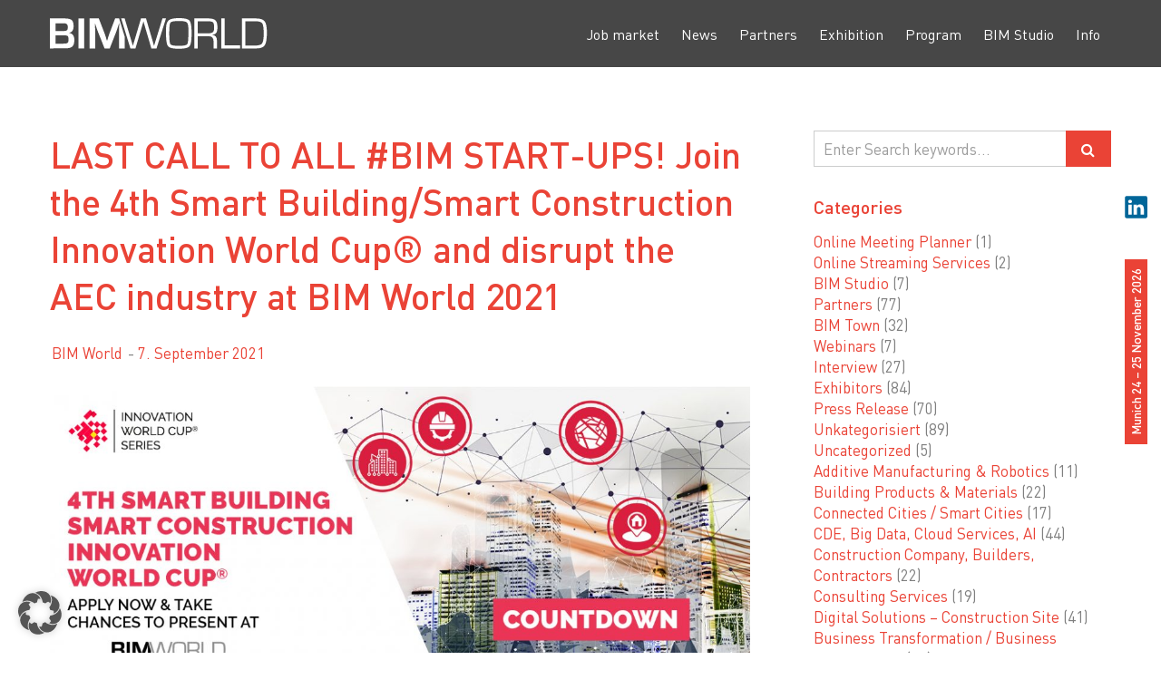

--- FILE ---
content_type: text/html; charset=UTF-8
request_url: https://www.bim-world.de/last-call-to-all-bim-start-ups-join-the-4th-smart-building-smart-construction-innovation-world-cup-and-disrupt-the-aec-industry-at-bim-world-2021
body_size: 15468
content:
<!DOCTYPE html>
<html lang="en-US">
<head>
		<meta charset="UTF-8" />
	<meta name="viewport" content="width=device-width, initial-scale=1.0" />
	<link rel="profile" href="https://gmpg.org/xfn/11">
	<meta http-equiv="X-UA-Compatible" content="IE=edge">
	<meta name="mobile-web-app-capable" content="yes">
	<title>LAST CALL TO ALL #BIM START-UPS! Join the 4th Smart Building/Smart Construction Innovation World Cup® and disrupt the AEC industry at BIM World 2021 - BIM World MUNICH</title>
		<link rel="profile" href="https://gmpg.org/xfn/11" />
	<link rel="pingback" href="https://www.bim-world.de/xmlrpc.php" />
																					<link rel="alternate" type="application/rss+xml" title="RSS 2.0" href="https://www.bim-world.de/feed" />
	<link rel="alternate" type="text/xml" title="RSS .92" href="https://www.bim-world.de/feed/rss" />
	<link rel="alternate" type="application/atom+xml" title="Atom 0.3" href="https://www.bim-world.de/feed/atom" />
	<meta name="google-site-verification" content="g_I8MekswiD3mveIbytJXu9hEVMncs_s_J96XS8LqJY" />	<meta name='robots' content='index, follow, max-image-preview:large, max-snippet:-1, max-video-preview:-1' />

	<!-- This site is optimized with the Yoast SEO plugin v26.7 - https://yoast.com/wordpress/plugins/seo/ -->
	<link rel="canonical" href="https://www.bim-world.de/last-call-to-all-bim-start-ups-join-the-4th-smart-building-smart-construction-innovation-world-cup-and-disrupt-the-aec-industry-at-bim-world-2021" />
	<meta property="og:locale" content="en_US" />
	<meta property="og:type" content="article" />
	<meta property="og:title" content="LAST CALL TO ALL #BIM START-UPS! Join the 4th Smart Building/Smart Construction Innovation World Cup® and disrupt the AEC industry at BIM World 2021 - BIM World MUNICH" />
	<meta property="og:description" content="The submission round is coming to an end. Start-ups, scale-ups, and innovative SMEs be fast to submit your solutions to Europe’s leading competition in smart building and smart construction. 4 categories are awaiting your innovations: Planning | Construction | Operations &amp; Environment. All completed submissions will be peer-viewed and voted read more..." />
	<meta property="og:url" content="https://www.bim-world.de/last-call-to-all-bim-start-ups-join-the-4th-smart-building-smart-construction-innovation-world-cup-and-disrupt-the-aec-industry-at-bim-world-2021" />
	<meta property="og:site_name" content="BIM World MUNICH" />
	<meta property="article:published_time" content="2021-09-07T10:10:58+00:00" />
	<meta property="article:modified_time" content="2021-09-08T12:57:05+00:00" />
	<meta property="og:image" content="https://www.bim-world.de/wp-content/uploads/2021/09/210226-iwc-banner-2021-bim-fbli-1200x628-1.jpg" />
	<meta property="og:image:width" content="1200" />
	<meta property="og:image:height" content="628" />
	<meta property="og:image:type" content="image/jpeg" />
	<meta name="author" content="BIM World" />
	<meta name="twitter:card" content="summary_large_image" />
	<meta name="twitter:label1" content="Written by" />
	<meta name="twitter:data1" content="BIM World" />
	<meta name="twitter:label2" content="Est. reading time" />
	<meta name="twitter:data2" content="2 minutes" />
	<script type="application/ld+json" class="yoast-schema-graph">{"@context":"https://schema.org","@graph":[{"@type":"Article","@id":"https://www.bim-world.de/last-call-to-all-bim-start-ups-join-the-4th-smart-building-smart-construction-innovation-world-cup-and-disrupt-the-aec-industry-at-bim-world-2021#article","isPartOf":{"@id":"https://www.bim-world.de/last-call-to-all-bim-start-ups-join-the-4th-smart-building-smart-construction-innovation-world-cup-and-disrupt-the-aec-industry-at-bim-world-2021"},"author":{"name":"BIM World","@id":"https://www.bim-world.de/#/schema/person/aa74a274eac4bb4970f6297e6977fe69"},"headline":"LAST CALL TO ALL #BIM START-UPS! Join the 4th Smart Building/Smart Construction Innovation World Cup® and disrupt the AEC industry at BIM World 2021","datePublished":"2021-09-07T10:10:58+00:00","dateModified":"2021-09-08T12:57:05+00:00","mainEntityOfPage":{"@id":"https://www.bim-world.de/last-call-to-all-bim-start-ups-join-the-4th-smart-building-smart-construction-innovation-world-cup-and-disrupt-the-aec-industry-at-bim-world-2021"},"wordCount":263,"commentCount":0,"image":{"@id":"https://www.bim-world.de/last-call-to-all-bim-start-ups-join-the-4th-smart-building-smart-construction-innovation-world-cup-and-disrupt-the-aec-industry-at-bim-world-2021#primaryimage"},"thumbnailUrl":"https://www.bim-world.de/wp-content/uploads/2021/09/210226-iwc-banner-2021-bim-fbli-1200x628-1.jpg","articleSection":{"0":"BIM Town","1":"Partners","2":"Unkategorisiert","4":"Additive Manufacturing &amp; Robotics","5":"Building Products &amp; Materials","6":"Connected Cities / Smart Cities","7":"CDE, Big Data, Cloud Services, AI","8":"Construction Company, Builders, Contractors","9":"Consulting Services","10":"Digital Solutions - Construction Site","11":"Business Transformation / Business Development","12":"Digital Solutions - FM","13":"Geospatial Technologies &amp; Mapping","14":"Hardware (Scanner, Cameras, Drones, VR Headset, …)","15":"Information &amp; Communication Technologies (4G, 5G, Wireless …)","16":"R&amp;D, Education","17":"Sensors / Diagnosis / Measurement Technologies","18":"Smart Buildings / Smart Home","19":"Software, Digital Services","20":"Technical Engineering","21":"Visualization (VR / AR / MR)"},"inLanguage":"en-US","potentialAction":[{"@type":"CommentAction","name":"Comment","target":["https://www.bim-world.de/last-call-to-all-bim-start-ups-join-the-4th-smart-building-smart-construction-innovation-world-cup-and-disrupt-the-aec-industry-at-bim-world-2021#respond"]}]},{"@type":"WebPage","@id":"https://www.bim-world.de/last-call-to-all-bim-start-ups-join-the-4th-smart-building-smart-construction-innovation-world-cup-and-disrupt-the-aec-industry-at-bim-world-2021","url":"https://www.bim-world.de/last-call-to-all-bim-start-ups-join-the-4th-smart-building-smart-construction-innovation-world-cup-and-disrupt-the-aec-industry-at-bim-world-2021","name":"LAST CALL TO ALL #BIM START-UPS! Join the 4th Smart Building/Smart Construction Innovation World Cup® and disrupt the AEC industry at BIM World 2021 - BIM World MUNICH","isPartOf":{"@id":"https://www.bim-world.de/#website"},"primaryImageOfPage":{"@id":"https://www.bim-world.de/last-call-to-all-bim-start-ups-join-the-4th-smart-building-smart-construction-innovation-world-cup-and-disrupt-the-aec-industry-at-bim-world-2021#primaryimage"},"image":{"@id":"https://www.bim-world.de/last-call-to-all-bim-start-ups-join-the-4th-smart-building-smart-construction-innovation-world-cup-and-disrupt-the-aec-industry-at-bim-world-2021#primaryimage"},"thumbnailUrl":"https://www.bim-world.de/wp-content/uploads/2021/09/210226-iwc-banner-2021-bim-fbli-1200x628-1.jpg","datePublished":"2021-09-07T10:10:58+00:00","dateModified":"2021-09-08T12:57:05+00:00","author":{"@id":"https://www.bim-world.de/#/schema/person/aa74a274eac4bb4970f6297e6977fe69"},"breadcrumb":{"@id":"https://www.bim-world.de/last-call-to-all-bim-start-ups-join-the-4th-smart-building-smart-construction-innovation-world-cup-and-disrupt-the-aec-industry-at-bim-world-2021#breadcrumb"},"inLanguage":"en-US","potentialAction":[{"@type":"ReadAction","target":["https://www.bim-world.de/last-call-to-all-bim-start-ups-join-the-4th-smart-building-smart-construction-innovation-world-cup-and-disrupt-the-aec-industry-at-bim-world-2021"]}]},{"@type":"ImageObject","inLanguage":"en-US","@id":"https://www.bim-world.de/last-call-to-all-bim-start-ups-join-the-4th-smart-building-smart-construction-innovation-world-cup-and-disrupt-the-aec-industry-at-bim-world-2021#primaryimage","url":"https://www.bim-world.de/wp-content/uploads/2021/09/210226-iwc-banner-2021-bim-fbli-1200x628-1.jpg","contentUrl":"https://www.bim-world.de/wp-content/uploads/2021/09/210226-iwc-banner-2021-bim-fbli-1200x628-1.jpg","width":1200,"height":628},{"@type":"BreadcrumbList","@id":"https://www.bim-world.de/last-call-to-all-bim-start-ups-join-the-4th-smart-building-smart-construction-innovation-world-cup-and-disrupt-the-aec-industry-at-bim-world-2021#breadcrumb","itemListElement":[{"@type":"ListItem","position":1,"name":"Startseite","item":"https://www.bim-world.de/"},{"@type":"ListItem","position":2,"name":"LAST CALL TO ALL #BIM START-UPS! Join the 4th Smart Building/Smart Construction Innovation World Cup® and disrupt the AEC industry at BIM World 2021"}]},{"@type":"WebSite","@id":"https://www.bim-world.de/#website","url":"https://www.bim-world.de/","name":"BIM World MUNICH","description":"","potentialAction":[{"@type":"SearchAction","target":{"@type":"EntryPoint","urlTemplate":"https://www.bim-world.de/?s={search_term_string}"},"query-input":{"@type":"PropertyValueSpecification","valueRequired":true,"valueName":"search_term_string"}}],"inLanguage":"en-US"},{"@type":"Person","@id":"https://www.bim-world.de/#/schema/person/aa74a274eac4bb4970f6297e6977fe69","name":"BIM World"}]}</script>
	<!-- / Yoast SEO plugin. -->


<link rel='dns-prefetch' href='//www.bim-world.de' />
<style id='wp-img-auto-sizes-contain-inline-css' type='text/css'>
img:is([sizes=auto i],[sizes^="auto," i]){contain-intrinsic-size:3000px 1500px}
/*# sourceURL=wp-img-auto-sizes-contain-inline-css */
</style>
<link rel='stylesheet' id='style-css' href='https://www.bim-world.de/wp-content/themes/bim/style.css?ver=100420252' type='text/css' media='all' />
<style id='wp-block-library-inline-css' type='text/css'>
:root{--wp-block-synced-color:#7a00df;--wp-block-synced-color--rgb:122,0,223;--wp-bound-block-color:var(--wp-block-synced-color);--wp-editor-canvas-background:#ddd;--wp-admin-theme-color:#007cba;--wp-admin-theme-color--rgb:0,124,186;--wp-admin-theme-color-darker-10:#006ba1;--wp-admin-theme-color-darker-10--rgb:0,107,160.5;--wp-admin-theme-color-darker-20:#005a87;--wp-admin-theme-color-darker-20--rgb:0,90,135;--wp-admin-border-width-focus:2px}@media (min-resolution:192dpi){:root{--wp-admin-border-width-focus:1.5px}}.wp-element-button{cursor:pointer}:root .has-very-light-gray-background-color{background-color:#eee}:root .has-very-dark-gray-background-color{background-color:#313131}:root .has-very-light-gray-color{color:#eee}:root .has-very-dark-gray-color{color:#313131}:root .has-vivid-green-cyan-to-vivid-cyan-blue-gradient-background{background:linear-gradient(135deg,#00d084,#0693e3)}:root .has-purple-crush-gradient-background{background:linear-gradient(135deg,#34e2e4,#4721fb 50%,#ab1dfe)}:root .has-hazy-dawn-gradient-background{background:linear-gradient(135deg,#faaca8,#dad0ec)}:root .has-subdued-olive-gradient-background{background:linear-gradient(135deg,#fafae1,#67a671)}:root .has-atomic-cream-gradient-background{background:linear-gradient(135deg,#fdd79a,#004a59)}:root .has-nightshade-gradient-background{background:linear-gradient(135deg,#330968,#31cdcf)}:root .has-midnight-gradient-background{background:linear-gradient(135deg,#020381,#2874fc)}:root{--wp--preset--font-size--normal:16px;--wp--preset--font-size--huge:42px}.has-regular-font-size{font-size:1em}.has-larger-font-size{font-size:2.625em}.has-normal-font-size{font-size:var(--wp--preset--font-size--normal)}.has-huge-font-size{font-size:var(--wp--preset--font-size--huge)}.has-text-align-center{text-align:center}.has-text-align-left{text-align:left}.has-text-align-right{text-align:right}.has-fit-text{white-space:nowrap!important}#end-resizable-editor-section{display:none}.aligncenter{clear:both}.items-justified-left{justify-content:flex-start}.items-justified-center{justify-content:center}.items-justified-right{justify-content:flex-end}.items-justified-space-between{justify-content:space-between}.screen-reader-text{border:0;clip-path:inset(50%);height:1px;margin:-1px;overflow:hidden;padding:0;position:absolute;width:1px;word-wrap:normal!important}.screen-reader-text:focus{background-color:#ddd;clip-path:none;color:#444;display:block;font-size:1em;height:auto;left:5px;line-height:normal;padding:15px 23px 14px;text-decoration:none;top:5px;width:auto;z-index:100000}html :where(.has-border-color){border-style:solid}html :where([style*=border-top-color]){border-top-style:solid}html :where([style*=border-right-color]){border-right-style:solid}html :where([style*=border-bottom-color]){border-bottom-style:solid}html :where([style*=border-left-color]){border-left-style:solid}html :where([style*=border-width]){border-style:solid}html :where([style*=border-top-width]){border-top-style:solid}html :where([style*=border-right-width]){border-right-style:solid}html :where([style*=border-bottom-width]){border-bottom-style:solid}html :where([style*=border-left-width]){border-left-style:solid}html :where(img[class*=wp-image-]){height:auto;max-width:100%}:where(figure){margin:0 0 1em}html :where(.is-position-sticky){--wp-admin--admin-bar--position-offset:var(--wp-admin--admin-bar--height,0px)}@media screen and (max-width:600px){html :where(.is-position-sticky){--wp-admin--admin-bar--position-offset:0px}}

/*# sourceURL=wp-block-library-inline-css */
</style><style id='global-styles-inline-css' type='text/css'>
:root{--wp--preset--aspect-ratio--square: 1;--wp--preset--aspect-ratio--4-3: 4/3;--wp--preset--aspect-ratio--3-4: 3/4;--wp--preset--aspect-ratio--3-2: 3/2;--wp--preset--aspect-ratio--2-3: 2/3;--wp--preset--aspect-ratio--16-9: 16/9;--wp--preset--aspect-ratio--9-16: 9/16;--wp--preset--color--black: #000000;--wp--preset--color--cyan-bluish-gray: #abb8c3;--wp--preset--color--white: #ffffff;--wp--preset--color--pale-pink: #f78da7;--wp--preset--color--vivid-red: #cf2e2e;--wp--preset--color--luminous-vivid-orange: #ff6900;--wp--preset--color--luminous-vivid-amber: #fcb900;--wp--preset--color--light-green-cyan: #7bdcb5;--wp--preset--color--vivid-green-cyan: #00d084;--wp--preset--color--pale-cyan-blue: #8ed1fc;--wp--preset--color--vivid-cyan-blue: #0693e3;--wp--preset--color--vivid-purple: #9b51e0;--wp--preset--gradient--vivid-cyan-blue-to-vivid-purple: linear-gradient(135deg,rgb(6,147,227) 0%,rgb(155,81,224) 100%);--wp--preset--gradient--light-green-cyan-to-vivid-green-cyan: linear-gradient(135deg,rgb(122,220,180) 0%,rgb(0,208,130) 100%);--wp--preset--gradient--luminous-vivid-amber-to-luminous-vivid-orange: linear-gradient(135deg,rgb(252,185,0) 0%,rgb(255,105,0) 100%);--wp--preset--gradient--luminous-vivid-orange-to-vivid-red: linear-gradient(135deg,rgb(255,105,0) 0%,rgb(207,46,46) 100%);--wp--preset--gradient--very-light-gray-to-cyan-bluish-gray: linear-gradient(135deg,rgb(238,238,238) 0%,rgb(169,184,195) 100%);--wp--preset--gradient--cool-to-warm-spectrum: linear-gradient(135deg,rgb(74,234,220) 0%,rgb(151,120,209) 20%,rgb(207,42,186) 40%,rgb(238,44,130) 60%,rgb(251,105,98) 80%,rgb(254,248,76) 100%);--wp--preset--gradient--blush-light-purple: linear-gradient(135deg,rgb(255,206,236) 0%,rgb(152,150,240) 100%);--wp--preset--gradient--blush-bordeaux: linear-gradient(135deg,rgb(254,205,165) 0%,rgb(254,45,45) 50%,rgb(107,0,62) 100%);--wp--preset--gradient--luminous-dusk: linear-gradient(135deg,rgb(255,203,112) 0%,rgb(199,81,192) 50%,rgb(65,88,208) 100%);--wp--preset--gradient--pale-ocean: linear-gradient(135deg,rgb(255,245,203) 0%,rgb(182,227,212) 50%,rgb(51,167,181) 100%);--wp--preset--gradient--electric-grass: linear-gradient(135deg,rgb(202,248,128) 0%,rgb(113,206,126) 100%);--wp--preset--gradient--midnight: linear-gradient(135deg,rgb(2,3,129) 0%,rgb(40,116,252) 100%);--wp--preset--font-size--small: 13px;--wp--preset--font-size--medium: 20px;--wp--preset--font-size--large: 36px;--wp--preset--font-size--x-large: 42px;--wp--preset--spacing--20: 0.44rem;--wp--preset--spacing--30: 0.67rem;--wp--preset--spacing--40: 1rem;--wp--preset--spacing--50: 1.5rem;--wp--preset--spacing--60: 2.25rem;--wp--preset--spacing--70: 3.38rem;--wp--preset--spacing--80: 5.06rem;--wp--preset--shadow--natural: 6px 6px 9px rgba(0, 0, 0, 0.2);--wp--preset--shadow--deep: 12px 12px 50px rgba(0, 0, 0, 0.4);--wp--preset--shadow--sharp: 6px 6px 0px rgba(0, 0, 0, 0.2);--wp--preset--shadow--outlined: 6px 6px 0px -3px rgb(255, 255, 255), 6px 6px rgb(0, 0, 0);--wp--preset--shadow--crisp: 6px 6px 0px rgb(0, 0, 0);}:where(.is-layout-flex){gap: 0.5em;}:where(.is-layout-grid){gap: 0.5em;}body .is-layout-flex{display: flex;}.is-layout-flex{flex-wrap: wrap;align-items: center;}.is-layout-flex > :is(*, div){margin: 0;}body .is-layout-grid{display: grid;}.is-layout-grid > :is(*, div){margin: 0;}:where(.wp-block-columns.is-layout-flex){gap: 2em;}:where(.wp-block-columns.is-layout-grid){gap: 2em;}:where(.wp-block-post-template.is-layout-flex){gap: 1.25em;}:where(.wp-block-post-template.is-layout-grid){gap: 1.25em;}.has-black-color{color: var(--wp--preset--color--black) !important;}.has-cyan-bluish-gray-color{color: var(--wp--preset--color--cyan-bluish-gray) !important;}.has-white-color{color: var(--wp--preset--color--white) !important;}.has-pale-pink-color{color: var(--wp--preset--color--pale-pink) !important;}.has-vivid-red-color{color: var(--wp--preset--color--vivid-red) !important;}.has-luminous-vivid-orange-color{color: var(--wp--preset--color--luminous-vivid-orange) !important;}.has-luminous-vivid-amber-color{color: var(--wp--preset--color--luminous-vivid-amber) !important;}.has-light-green-cyan-color{color: var(--wp--preset--color--light-green-cyan) !important;}.has-vivid-green-cyan-color{color: var(--wp--preset--color--vivid-green-cyan) !important;}.has-pale-cyan-blue-color{color: var(--wp--preset--color--pale-cyan-blue) !important;}.has-vivid-cyan-blue-color{color: var(--wp--preset--color--vivid-cyan-blue) !important;}.has-vivid-purple-color{color: var(--wp--preset--color--vivid-purple) !important;}.has-black-background-color{background-color: var(--wp--preset--color--black) !important;}.has-cyan-bluish-gray-background-color{background-color: var(--wp--preset--color--cyan-bluish-gray) !important;}.has-white-background-color{background-color: var(--wp--preset--color--white) !important;}.has-pale-pink-background-color{background-color: var(--wp--preset--color--pale-pink) !important;}.has-vivid-red-background-color{background-color: var(--wp--preset--color--vivid-red) !important;}.has-luminous-vivid-orange-background-color{background-color: var(--wp--preset--color--luminous-vivid-orange) !important;}.has-luminous-vivid-amber-background-color{background-color: var(--wp--preset--color--luminous-vivid-amber) !important;}.has-light-green-cyan-background-color{background-color: var(--wp--preset--color--light-green-cyan) !important;}.has-vivid-green-cyan-background-color{background-color: var(--wp--preset--color--vivid-green-cyan) !important;}.has-pale-cyan-blue-background-color{background-color: var(--wp--preset--color--pale-cyan-blue) !important;}.has-vivid-cyan-blue-background-color{background-color: var(--wp--preset--color--vivid-cyan-blue) !important;}.has-vivid-purple-background-color{background-color: var(--wp--preset--color--vivid-purple) !important;}.has-black-border-color{border-color: var(--wp--preset--color--black) !important;}.has-cyan-bluish-gray-border-color{border-color: var(--wp--preset--color--cyan-bluish-gray) !important;}.has-white-border-color{border-color: var(--wp--preset--color--white) !important;}.has-pale-pink-border-color{border-color: var(--wp--preset--color--pale-pink) !important;}.has-vivid-red-border-color{border-color: var(--wp--preset--color--vivid-red) !important;}.has-luminous-vivid-orange-border-color{border-color: var(--wp--preset--color--luminous-vivid-orange) !important;}.has-luminous-vivid-amber-border-color{border-color: var(--wp--preset--color--luminous-vivid-amber) !important;}.has-light-green-cyan-border-color{border-color: var(--wp--preset--color--light-green-cyan) !important;}.has-vivid-green-cyan-border-color{border-color: var(--wp--preset--color--vivid-green-cyan) !important;}.has-pale-cyan-blue-border-color{border-color: var(--wp--preset--color--pale-cyan-blue) !important;}.has-vivid-cyan-blue-border-color{border-color: var(--wp--preset--color--vivid-cyan-blue) !important;}.has-vivid-purple-border-color{border-color: var(--wp--preset--color--vivid-purple) !important;}.has-vivid-cyan-blue-to-vivid-purple-gradient-background{background: var(--wp--preset--gradient--vivid-cyan-blue-to-vivid-purple) !important;}.has-light-green-cyan-to-vivid-green-cyan-gradient-background{background: var(--wp--preset--gradient--light-green-cyan-to-vivid-green-cyan) !important;}.has-luminous-vivid-amber-to-luminous-vivid-orange-gradient-background{background: var(--wp--preset--gradient--luminous-vivid-amber-to-luminous-vivid-orange) !important;}.has-luminous-vivid-orange-to-vivid-red-gradient-background{background: var(--wp--preset--gradient--luminous-vivid-orange-to-vivid-red) !important;}.has-very-light-gray-to-cyan-bluish-gray-gradient-background{background: var(--wp--preset--gradient--very-light-gray-to-cyan-bluish-gray) !important;}.has-cool-to-warm-spectrum-gradient-background{background: var(--wp--preset--gradient--cool-to-warm-spectrum) !important;}.has-blush-light-purple-gradient-background{background: var(--wp--preset--gradient--blush-light-purple) !important;}.has-blush-bordeaux-gradient-background{background: var(--wp--preset--gradient--blush-bordeaux) !important;}.has-luminous-dusk-gradient-background{background: var(--wp--preset--gradient--luminous-dusk) !important;}.has-pale-ocean-gradient-background{background: var(--wp--preset--gradient--pale-ocean) !important;}.has-electric-grass-gradient-background{background: var(--wp--preset--gradient--electric-grass) !important;}.has-midnight-gradient-background{background: var(--wp--preset--gradient--midnight) !important;}.has-small-font-size{font-size: var(--wp--preset--font-size--small) !important;}.has-medium-font-size{font-size: var(--wp--preset--font-size--medium) !important;}.has-large-font-size{font-size: var(--wp--preset--font-size--large) !important;}.has-x-large-font-size{font-size: var(--wp--preset--font-size--x-large) !important;}
/*# sourceURL=global-styles-inline-css */
</style>

<style id='classic-theme-styles-inline-css' type='text/css'>
/*! This file is auto-generated */
.wp-block-button__link{color:#fff;background-color:#32373c;border-radius:9999px;box-shadow:none;text-decoration:none;padding:calc(.667em + 2px) calc(1.333em + 2px);font-size:1.125em}.wp-block-file__button{background:#32373c;color:#fff;text-decoration:none}
/*# sourceURL=/wp-includes/css/classic-themes.min.css */
</style>
<link rel='stylesheet' id='som_lost_password_style-css' href='https://www.bim-world.de/wp-content/plugins/frontend-reset-password/assets/css/password-lost.css?ver=6.9' type='text/css' media='all' />
<link rel='stylesheet' id='clover/msep_app-css' href='https://www.bim-world.de/wp-content/plugins/multistage-event-planner-premium/dist/css/msep_app.css?ver=1.3.4' type='text/css' media='all' />
<link rel='stylesheet' id='clover/msep_app__premium_only-css' href='https://www.bim-world.de/wp-content/plugins/multistage-event-planner-premium/dist/css/msep_app__premium_only.css?ver=1.3.4' type='text/css' media='all' />
<link rel='stylesheet' id='borlabs-cookie-custom-css' href='https://www.bim-world.de/wp-content/cache/borlabs-cookie/1/borlabs-cookie-1-en.css?ver=3.3.22-107' type='text/css' media='all' />
<script type="module" crossorigin src="/__saasweb__/spam-shield/bundle/index.js" data-no-minify="1"></script><script nomodule defer async crossorigin src="/__saasweb__/spam-shield/bundle/fallback.js" data-no-minify="1"></script><script type="text/javascript" src="https://www.bim-world.de/wp-includes/js/jquery/jquery.min.js?ver=3.7.1" id="jquery-core-js"></script>
<script type="text/javascript" src="https://www.bim-world.de/wp-includes/js/jquery/jquery-migrate.min.js?ver=3.4.1" id="jquery-migrate-js"></script>
<script data-no-optimize="1" data-no-minify="1" data-cfasync="false" nowprocket type="text/javascript" src="https://www.bim-world.de/wp-content/cache/borlabs-cookie/1/borlabs-cookie-config-en.json.js?ver=3.3.22-123" id="borlabs-cookie-config-js"></script>
<script data-no-optimize="1" data-no-minify="1" data-cfasync="false" nowprocket type="text/javascript" src="https://www.bim-world.de/wp-content/plugins/borlabs-cookie/assets/javascript/borlabs-cookie-prioritize.min.js?ver=3.3.22" id="borlabs-cookie-prioritize-js"></script>
<script></script><link rel="https://api.w.org/" href="https://www.bim-world.de/wp-json/" /><link rel="alternate" title="JSON" type="application/json" href="https://www.bim-world.de/wp-json/wp/v2/posts/27079" /><link rel='shortlink' href='https://www.bim-world.de/?p=27079' />
<style>
.som-password-error-message,
.som-password-sent-message {
	background-color: #2679ce;
	border-color: #2679ce;
}
</style>
<link rel="icon" href="https://www.bim-world.de/wp-content/uploads/2020/08/cropped-cropped-plus-pin3-1-32x32.png" sizes="32x32" />
<link rel="icon" href="https://www.bim-world.de/wp-content/uploads/2020/08/cropped-cropped-plus-pin3-1-192x192.png" sizes="192x192" />
<link rel="apple-touch-icon" href="https://www.bim-world.de/wp-content/uploads/2020/08/cropped-cropped-plus-pin3-1-180x180.png" />
<meta name="msapplication-TileImage" content="https://www.bim-world.de/wp-content/uploads/2020/08/cropped-cropped-plus-pin3-1-270x270.png" />
		<style type="text/css" id="wp-custom-css">
			@media (max-width: 991px){
	ul.responsive > li.button-item > a {
		padding-top: 12px!important;
		padding-bottom: 12px;
	  padding-left: 24px!important;
	  padding-right: 24px!important;
	  text-transform: uppercase;
	  background-color: #c7001e;
	  color: #fff;
		display: inline-block;
	}
	
	ul.responsive > li.button-item:hover > a {
		color: #fff;
	}
	
	.BorlabsCookie._brlbs-cb-googlemaps {
		margin-top: -200px;
	}
	
	.wpb_wrapper .wpb_content_element+.wpb_content_element {
	 margin-top: 0px;
	}
}
	
	
	.BorlabsCookie._brlbs-cb-googlemaps {
		margin-top: -280px;
		margin-left: -50%;
    transform: translate(50%, 0);
	}
	
	.wpb_wrapper .wpb_content_element+.wpb_content_element {
	 margin-top: 0px;
	}
}

a.tribe-common-c-btn {
  background-color: #c7001e !important;
}

button.tribe-common-c-btn.tribe-common-c-btn--small.tribe-tickets__tickets-buy {
	background-color: #c7001e !important;
}		</style>
		<noscript><style> .wpb_animate_when_almost_visible { opacity: 1; }</style></noscript>
	</head>
<body class="wp-singular post-template-default single single-post postid-27079 single-format-standard wp-theme-bim chrome col-2cl wpb-js-composer js-comp-ver-8.7.2 vc_responsive">

	
	<a class="skip-link screen-reader-text" href="#main">Skip to content</a>
	
<div class="overlay-wrap">

	<button class="overlay__close" type="button" title="Click to close the navigation">
		<span class="visuallyhidden">Click to close the navigation</span>
	</button>

	<div class="overlay__inner">

		<div class="overlay__navigation">

		<ul class="responsive"><li id="menu-item-37101" class="menu-item menu-item-type-post_type menu-item-object-page menu-item-37101"><a href="https://www.bim-world.de/jobs"><span>Job market</span></a></li>
<li id="menu-item-300" class="menu-item menu-item-type-post_type menu-item-object-page menu-item-300"><a href="https://www.bim-world.de/news"><span>News</span></a></li>
<li id="menu-item-302" class="menu-item menu-item-type-post_type menu-item-object-page menu-item-302"><a href="https://www.bim-world.de/partners"><span>Partners</span></a></li>
<li id="menu-item-304" class="menu-item menu-item-type-post_type menu-item-object-page menu-item-has-children menu-item-304"><a href="https://www.bim-world.de/exhibition/exhibitors"><span>Exhibition</span></a>
<ul class="sub-menu">
	<li id="menu-item-18876" class="menu-item menu-item-type-post_type menu-item-object-page menu-item-18876"><a href="https://www.bim-world.de/exhibition/exhibitors"><span>Exhibitors</span></a></li>
	<li id="menu-item-23849" class="menu-item menu-item-type-post_type menu-item-object-page menu-item-23849"><a href="https://www.bim-world.de/exhibition/bim-town"><span>Startups</span></a></li>
	<li id="menu-item-35687" class="menu-item menu-item-type-custom menu-item-object-custom menu-item-35687"><a href="https://www.cafm-world.de/"><span>CAFMWORLD</span></a></li>
</ul>
</li>
<li id="menu-item-31332" class="menu-item menu-item-type-post_type menu-item-object-page menu-item-has-children menu-item-31332"><a href="https://www.bim-world.de/program"><span>Program</span></a>
<ul class="sub-menu">
	<li id="menu-item-36413" class="menu-item menu-item-type-post_type menu-item-object-page menu-item-36413"><a href="https://www.bim-world.de/program-congress"><span>Congress</span></a></li>
	<li id="menu-item-36414" class="menu-item menu-item-type-post_type menu-item-object-page menu-item-36414"><a href="https://www.bim-world.de/program-breakout"><span>Breakout Sessions &#038; Innovation Stage</span></a></li>
	<li id="menu-item-37562" class="menu-item menu-item-type-post_type menu-item-object-post menu-item-37562"><a href="https://www.bim-world.de/fit-fur-die-zukunft-4-workshops-zu-energieeffizienz-smarte-gebaude-und-wohnquartiere-auf-der-bim-world-2025"><span>Workshop</span></a></li>
	<li id="menu-item-37023" class="menu-item menu-item-type-custom menu-item-object-custom menu-item-37023"><a href="https://www.bim-world.de/msep-presenter"><span>Speakers</span></a></li>
</ul>
</li>
<li id="menu-item-26127" class="menu-item menu-item-type-custom menu-item-object-custom menu-item-26127"><a href="https://bim-world.de/BIMStudio"><span>BIM Studio</span></a></li>
<li id="menu-item-305" class="menu-item menu-item-type-post_type menu-item-object-page menu-item-has-children menu-item-305"><a href="https://www.bim-world.de/info"><span>Info</span></a>
<ul class="sub-menu">
	<li id="menu-item-346" class="menu-item menu-item-type-custom menu-item-object-custom menu-item-346"><a href="/info#contact"><span>Contact</span></a></li>
	<li id="menu-item-348" class="menu-item menu-item-type-custom menu-item-object-custom menu-item-348"><a href="/info#about"><span>About</span></a></li>
	<li id="menu-item-27285" class="menu-item menu-item-type-custom menu-item-object-custom menu-item-27285"><a href="/info#location"><span>Location</span></a></li>
</ul>
</li>
</ul>
		</div><!-- end /.overlay__navigation -->

		<div class="overlay__btm">

			<div class="overlay__btm-social">

				<ul>
																				<li class="linkedin">
						<a title="LinkedIn" href="https://linkedin.com/company/bim-world-munich">
							<svg class="ui-icon">
								<use xlink:href="#ls-svg-ico-linkedin"></use>
							</svg>
						</a>
					</li>
									</ul>

			</div><!-- end /.overlay__btm-social -->

			

		</div><!-- end /.overlay__btm -->

	</div><!-- end /.overlay__inner -->

</div><!-- end /.overlay-wrap -->

	
	
	<div class="side">

		<div class="side__inner">

			<div class="side__social">

				<ul>

										
										<li class="linkedin">
						<a title="LinkedIn" href="https://linkedin.com/company/bim-world-munich">
							<svg xmlns="http://www.w3.org/2000/svg" width="77" height="78" viewBox="0 0 77 78"><g fill="none" fill-rule="evenodd" stroke="none" stroke-width="1"><g><g transform="translate(39.131257, 39.099935) scale(-1, 1) rotate(-180.000000) translate(-39.131257, -39.099935) translate(0.631257, 0.599935)"><path fill="#069" fill-rule="nonzero" d="M0.252025145,71.3545678 C0.252025145,74.3702957 2.7587471,76.8164993 5.85109081,76.8164993 L70.4202708,76.8164993 C73.5125126,76.8164993 76.0193364,74.3702957 76.0193364,71.3545678 L76.0193364,6.03043701 C76.0193364,3.01369027 73.5125126,0.568505466 70.4202708,0.568505466 L5.85109081,0.568505466 C2.7587471,0.568505466 0.252025145,3.01369027 0.252025145,6.03043701 L0.252025145,71.3545678 L0.252025145,71.3545678 Z"/><path fill="#FFF" d="M23.2194422,12.9890254 L23.2194422,47.4192651 L11.7754679,47.4192651 L11.7754679,12.9890254 L23.2194422,12.9890254 Z M17.4974041,52.1201328 C21.4881495,52.1201328 23.9720497,54.7639889 23.9720497,58.0680449 C23.8976753,61.4464752 21.4881495,64.0169757 17.573103,64.0169757 C13.658464,64.0169757 11.0989668,61.4464752 11.0989668,58.0680449 C11.0989668,54.7639889 13.5823576,52.1201328 17.422826,52.1201328 L17.4972004,52.1201328 L17.4974041,52.1201328 Z"/><path fill="#FFF" d="M29.5517577,12.9890254 L40.9956301,12.9890254 L40.9956301,32.2163286 C40.9956301,33.2453438 41.0700044,34.2733403 41.3721885,35.0089334 C42.199476,37.0649263 44.0824721,39.1942747 47.2438923,39.1942747 C51.3849146,39.1942747 53.0414254,36.0369298 53.0414254,31.4083988 L53.0414254,12.9890254 L64.4843809,12.9890254 L64.4843809,32.7308362 C64.4843809,43.3062605 58.8385511,48.2271949 51.3093177,48.2271949 C45.1356336,48.2271949 42.42535,44.7764278 40.9195237,42.4259939 L40.9959357,42.4259939 L40.9959357,47.4192651 L29.5517577,47.4192651 C29.7022384,44.1885646 29.5517577,12.9890254 29.5517577,12.9890254 L29.5517577,12.9890254 Z"/></g></g></g></svg>
						</a>
					</li>
					
				</ul>

			</div><!-- end /.side__social -->

			<div class="side__info">

				<span>Munich 24 – 25 November 2026</span>

			</div><!-- end /.side__info -->

		</div><!-- end /.side__inner -->

	</div><!-- end /.side -->

	<div id="outer-wrap">

		<div id="page-wrap">

			
			<header class="header">

				<div class="container">

					<div class="header__inner">

						<a class="logo" href="https://www.bim-world.de" title="BIM World MUNICH">
							<img src="https://www.bim-world.de/wp-content/themes/bim/assets/img/logo.svg" alt="" />
						</a>

						<ul class="mainnavi"><li class="menu-item menu-item-type-post_type menu-item-object-page menu-item-37101"><a href="https://www.bim-world.de/jobs"><span>Job market</span></a></li>
<li class="menu-item menu-item-type-post_type menu-item-object-page menu-item-300"><a href="https://www.bim-world.de/news"><span>News</span></a></li>
<li class="menu-item menu-item-type-post_type menu-item-object-page menu-item-302"><a href="https://www.bim-world.de/partners"><span>Partners</span></a></li>
<li class="menu-item menu-item-type-post_type menu-item-object-page menu-item-has-children menu-item-304"><a href="https://www.bim-world.de/exhibition/exhibitors"><span>Exhibition</span></a>
<ul class="sub-menu">
	<li class="menu-item menu-item-type-post_type menu-item-object-page menu-item-18876"><a href="https://www.bim-world.de/exhibition/exhibitors"><span>Exhibitors</span></a></li>
	<li class="menu-item menu-item-type-post_type menu-item-object-page menu-item-23849"><a href="https://www.bim-world.de/exhibition/bim-town"><span>Startups</span></a></li>
	<li class="menu-item menu-item-type-custom menu-item-object-custom menu-item-35687"><a href="https://www.cafm-world.de/"><span>CAFMWORLD</span></a></li>
</ul>
</li>
<li class="menu-item menu-item-type-post_type menu-item-object-page menu-item-has-children menu-item-31332"><a href="https://www.bim-world.de/program"><span>Program</span></a>
<ul class="sub-menu">
	<li class="menu-item menu-item-type-post_type menu-item-object-page menu-item-36413"><a href="https://www.bim-world.de/program-congress"><span>Congress</span></a></li>
	<li class="menu-item menu-item-type-post_type menu-item-object-page menu-item-36414"><a href="https://www.bim-world.de/program-breakout"><span>Breakout Sessions &#038; Innovation Stage</span></a></li>
	<li class="menu-item menu-item-type-post_type menu-item-object-post menu-item-37562"><a href="https://www.bim-world.de/fit-fur-die-zukunft-4-workshops-zu-energieeffizienz-smarte-gebaude-und-wohnquartiere-auf-der-bim-world-2025"><span>Workshop</span></a></li>
	<li class="menu-item menu-item-type-custom menu-item-object-custom menu-item-37023"><a href="https://www.bim-world.de/msep-presenter"><span>Speakers</span></a></li>
</ul>
</li>
<li class="menu-item menu-item-type-custom menu-item-object-custom menu-item-26127"><a href="https://bim-world.de/BIMStudio"><span>BIM Studio</span></a></li>
<li class="menu-item menu-item-type-post_type menu-item-object-page menu-item-has-children menu-item-305"><a href="https://www.bim-world.de/info"><span>Info</span></a>
<ul class="sub-menu">
	<li class="menu-item menu-item-type-custom menu-item-object-custom menu-item-346"><a href="/info#contact"><span>Contact</span></a></li>
	<li class="menu-item menu-item-type-custom menu-item-object-custom menu-item-348"><a href="/info#about"><span>About</span></a></li>
	<li class="menu-item menu-item-type-custom menu-item-object-custom menu-item-27285"><a href="/info#location"><span>Location</span></a></li>
</ul>
</li>
</ul>
						
						<button id="burger" class="js-open-overlay">
							<span></span>
							<span></span>
							<span></span> Open Menu
						</button>

					</div><!-- end /.header__inner -->

				</div><!-- end /.container -->

			</header>

			
	<main class="main" id="main">

		
		<div class="container">

					<div class="section">

			
			<article id="post-27079" class="post-27079 post type-post status-publish format-standard has-post-thumbnail hentry category-bim-town category-partners category-unkategorisiert category-uncategorized category-additive-manufacturing-robotics category-building-products-materials category-connected-cities-smart-cities category-cde-big-data-cloud-services-ai category-construction-company-builders-contractors category-consulting-services category-digital-solutions-construction-site category-business-transformation-business-development category-digital-solutions-fm category-geospatial-technologies-mapping category-hardware-scanner-cameras-drones-vr-headset category-information-communication-technologies-4g-5g-wireless category-rd-education category-sensors-diagnosis-measurement-technologies category-smart-buildings-smart-home category-software-digital-services category-technical-engineering category-visualization-vr-ar-mr">

				<header class="entry-header">

					<h1 class="entry-title">LAST CALL TO ALL #BIM START-UPS! Join the 4th Smart Building/Smart Construction Innovation World Cup® and disrupt the AEC industry at BIM World 2021</h1>

					<nav>
	<ul class="post-meta">
					<li class="vcard author"><span class="fn"><a href="https://www.bim-world.de/author/dilek" title="Posts by BIM World" rel="author">BIM World</a></span></li>
						<li>
			<a href="https://www.bim-world.de/last-call-to-all-bim-start-ups-join-the-4th-smart-building-smart-construction-innovation-world-cup-and-disrupt-the-aec-industry-at-bim-world-2021" rel="bookmark" title="LAST CALL TO ALL #BIM START-UPS! Join the 4th Smart Building/Smart Construction Innovation World Cup® and disrupt the AEC industry at BIM World 2021"><time class="entry-date published" datetime="2021-09-07T12:10:58+02:00">7. September 2021</time><time class="updated" datetime="2021-09-08T14:57:05+02:00">8. September 2021</time></a>		</li>
							</ul>
</nav>
					
				</header><!-- end /header .entry-header -->

				
	<figure class="entry-image">
		<div class="image-container">
			<img src="https://www.bim-world.de/wp-content/uploads/2021/09/210226-iwc-banner-2021-bim-fbli-1200x628-1-1170x612.jpg" class=" wp-post-image" alt="LAST CALL TO ALL #BIM START-UPS! Join the 4th Smart Building/Smart Construction Innovation World Cup® and disrupt the AEC industry at BIM World 2021" title="LAST CALL TO ALL #BIM START-UPS! Join the 4th Smart Building/Smart Construction Innovation World Cup® and disrupt the AEC industry at BIM World 2021" decoding="async" fetchpriority="high" srcset="https://www.bim-world.de/wp-content/uploads/2021/09/210226-iwc-banner-2021-bim-fbli-1200x628-1-1170x612.jpg 1170w, https://www.bim-world.de/wp-content/uploads/2021/09/210226-iwc-banner-2021-bim-fbli-1200x628-1-300x157.jpg 300w, https://www.bim-world.de/wp-content/uploads/2021/09/210226-iwc-banner-2021-bim-fbli-1200x628-1-1024x536.jpg 1024w, https://www.bim-world.de/wp-content/uploads/2021/09/210226-iwc-banner-2021-bim-fbli-1200x628-1-768x402.jpg 768w, https://www.bim-world.de/wp-content/uploads/2021/09/210226-iwc-banner-2021-bim-fbli-1200x628-1-576x301.jpg 576w, https://www.bim-world.de/wp-content/uploads/2021/09/210226-iwc-banner-2021-bim-fbli-1200x628-1-483x253.jpg 483w, https://www.bim-world.de/wp-content/uploads/2021/09/210226-iwc-banner-2021-bim-fbli-1200x628-1.jpg 1200w" sizes="(max-width: 1170px) 100vw, 1170px" />		</div><!-- end /.image-container -->
	</figure><!-- end /figure.entry-image -->


				<div class="entry-section">

					<div class="entry-content">

						<p>The submission round is coming to an end. Start-ups, scale-ups, and innovative SMEs be fast to submit your solutions to Europe’s leading competition in smart building and smart construction. 4 categories are awaiting your innovations: Planning | Construction | Operations &amp; Environment.</p>
<p>All completed submissions will be peer-viewed and voted on by a jury board of industry experts, following 6 judging guidelines: degree of innovation, commercial potential, technological feasibility, marketing approach, time to market, and required investment.</p>
<p>The TOP12 Smart Building / Smart Construction Innovators 2021 will benefit from grand prizes that boost your business to the next level, including:</p>
<ul>
<li>Official pitching slot at <a href="https://www.bim-world.de/"><strong>BIM World MUNICH</strong></a> on <strong>23</strong> <strong>November 2021</strong>.</li>
<li>Connection with the BIM World ecosystem featuring major key players and experts in Europe and German speaking regions (Germany, Austria &amp; Switzerland)</li>
<li>Brand awareness through free marketing packages and extensive media coverage</li>
<li>Direct transfer to the <strong>13</strong><a href="https://www.innovationworldcup.com/11th-iot-wt-innovation-world-cup/"><strong><sup>th</sup></strong></a><strong> IoT/WT Innovation World Cup</strong>® with a cash prize of 10.000 Euro (for European IoT solution only)</li>
<li>Placement in the Innovation World Cup® <a href="https://www.innovationworldcup.com/hall-of-fame-iwc/">Hall of Fame</a> (if selected as the winners)</li>
</ul>
<p>Following former superstars PURE Applikationen GmbH &amp; Co. KG &#8211; 3D house configurator of residential homes with live price display, aurivus GmbH &#8211; simplification and automation of Scan-To-BIM using AI software, and Evercam Ltd. &#8211; smart construction cameras, enter the competition today and become the industry leading game changers tomorrow.</p>
<p><strong><a href="https://www.innovationworldcup.com/smart-building-smart-construction-iwc/" target="_blank" rel="noopener">SUBMIT YOUR SOLUTION NOW!</a><br />
</strong><em><br />
Participation is free of charge.<br />
The online submission portal will close on <strong>2 October 2021 (23:59 PST)</strong></em></p>

					</div><!-- end /.entry-content -->

				</div><!-- end /.entry-section -->

				
			</article><!-- end /article -->

			
			
			
			
			
			
			<nav class="paging paging--single">
	
	<div class="row">
					<div class="ls-col-sm-6 nav-prev"><a title="Meet & Greet with Jaibot at BIM World 2021" href="https://www.bim-world.de/meet-greet-with-jaibot-at-bim-world-2021">&larr; Previous Entry</a></div>
		
					<div class="ls-col-sm-6 nav-next"><a title="New Masterclass coming up: Epic Games, the developer of Fortnite presents its AEC solution" href="https://www.bim-world.de/new-masterclass-coming-up-epic-games-the-developer-of-fortnite-presents-its-aec-solution">Next Entry &rarr;</a></div>
			</div>

</nav>
		</div><!-- end /.section -->
					<aside class="aside aside--primary">

			<div id="search-2" class="widget-container widget_search"><form method="get" id="searchform" action="https://www.bim-world.de/">
	<fieldset>
		<legend>Search</legend>
		<label for="s">Search</label>
		<input type="text" title="Enter Search keywords..." name="s" id="s" tabindex="31" placeholder="Enter Search keywords..." value="" /><button accesskey="s" type="submit"><span>Search</span></button>
	</fieldset>
</form>
</div><div id="categories-3" class="widget-container widget_categories"><h4 class="widget-title">Categories</h4>
			<ul>
					<li class="cat-item cat-item-137"><a href="https://www.bim-world.de/category/online-meeting-planner">Online Meeting Planner</a> (1)
</li>
	<li class="cat-item cat-item-136"><a href="https://www.bim-world.de/category/online-streaming-services">Online Streaming Services</a> (2)
</li>
	<li class="cat-item cat-item-135"><a href="https://www.bim-world.de/category/bim-studio">BIM Studio</a> (7)
</li>
	<li class="cat-item cat-item-108"><a href="https://www.bim-world.de/category/partners">Partners</a> (77)
</li>
	<li class="cat-item cat-item-107"><a href="https://www.bim-world.de/category/bim-town">BIM Town</a> (32)
</li>
	<li class="cat-item cat-item-150"><a href="https://www.bim-world.de/category/webinars">Webinars</a> (7)
</li>
	<li class="cat-item cat-item-64"><a href="https://www.bim-world.de/category/interview">Interview</a> (27)
</li>
	<li class="cat-item cat-item-63"><a href="https://www.bim-world.de/category/exhibitors">Exhibitors</a> (84)
</li>
	<li class="cat-item cat-item-65"><a href="https://www.bim-world.de/category/press-release">Press Release</a> (70)
</li>
	<li class="cat-item cat-item-1"><a href="https://www.bim-world.de/category/unkategorisiert">Unkategorisiert</a> (89)
</li>
	<li class="cat-item cat-item-5"><a href="https://www.bim-world.de/category/uncategorized">Uncategorized</a> (5)
</li>
	<li class="cat-item cat-item-45"><a href="https://www.bim-world.de/category/additive-manufacturing-robotics">Additive Manufacturing &amp; Robotics</a> (11)
</li>
	<li class="cat-item cat-item-46"><a href="https://www.bim-world.de/category/building-products-materials">Building Products &amp; Materials</a> (22)
</li>
	<li class="cat-item cat-item-49"><a href="https://www.bim-world.de/category/connected-cities-smart-cities">Connected Cities / Smart Cities</a> (17)
</li>
	<li class="cat-item cat-item-48"><a href="https://www.bim-world.de/category/cde-big-data-cloud-services-ai">CDE, Big Data, Cloud Services, AI</a> (44)
</li>
	<li class="cat-item cat-item-50"><a href="https://www.bim-world.de/category/construction-company-builders-contractors">Construction Company, Builders, Contractors</a> (22)
</li>
	<li class="cat-item cat-item-51"><a href="https://www.bim-world.de/category/consulting-services">Consulting Services</a> (19)
</li>
	<li class="cat-item cat-item-52"><a href="https://www.bim-world.de/category/digital-solutions-construction-site">Digital Solutions &#8211; Construction Site</a> (41)
</li>
	<li class="cat-item cat-item-47"><a href="https://www.bim-world.de/category/business-transformation-business-development">Business Transformation / Business Development</a> (40)
</li>
	<li class="cat-item cat-item-53"><a href="https://www.bim-world.de/category/digital-solutions-fm">Digital Solutions &#8211; FM</a> (36)
</li>
	<li class="cat-item cat-item-54"><a href="https://www.bim-world.de/category/geospatial-technologies-mapping">Geospatial Technologies &amp; Mapping</a> (16)
</li>
	<li class="cat-item cat-item-55"><a href="https://www.bim-world.de/category/hardware-scanner-cameras-drones-vr-headset">Hardware (Scanner, Cameras, Drones, VR Headset, …)</a> (16)
</li>
	<li class="cat-item cat-item-56"><a href="https://www.bim-world.de/category/information-communication-technologies-4g-5g-wireless">Information &amp; Communication Technologies (4G, 5G, Wireless …)</a> (15)
</li>
	<li class="cat-item cat-item-57"><a href="https://www.bim-world.de/category/rd-education">R&amp;D, Education</a> (7)
</li>
	<li class="cat-item cat-item-58"><a href="https://www.bim-world.de/category/sensors-diagnosis-measurement-technologies">Sensors / Diagnosis / Measurement Technologies</a> (15)
</li>
	<li class="cat-item cat-item-59"><a href="https://www.bim-world.de/category/smart-buildings-smart-home">Smart Buildings / Smart Home</a> (23)
</li>
	<li class="cat-item cat-item-60"><a href="https://www.bim-world.de/category/software-digital-services">Software, Digital Services</a> (68)
</li>
	<li class="cat-item cat-item-61"><a href="https://www.bim-world.de/category/technical-engineering">Technical Engineering</a> (11)
</li>
	<li class="cat-item cat-item-62"><a href="https://www.bim-world.de/category/visualization-vr-ar-mr">Visualization (VR / AR / MR)</a> (15)
</li>
			</ul>

			</div>
		</aside><!-- end /aside -->

		

	
		</div><!-- end /.container -->

	</main><!-- end /main .main -->

			<footer class="footer">

				<div class="footer__top">

					<div class="container">

						<div class="footer__top-inner">

							<div class="footer__top-left">

								
								<div class="widgetarea">

									<div id="text-2" class="widget-container widget_text"><h4 class="widget-title">Contact us</h4>			<div class="textwidget"><p><a href="m&#97;&#105;&#x6c;&#x74;o&#58;&#105;&#x6e;&#x66;&#x6f;&#64;&#98;&#105;&#x6d;&#x2d;wo&#114;&#x6c;&#x64;&#x2e;d&#101;">info&#64;bim&#45;&#119;&#111;&#114;&#108;&#100;&#46;&#100;&#101;</a><br />
<a title="Info" href="https://www.bim-world.de/info" rel="">Contact Form</a></p>
<p><a title="Press &amp; Media Kit" href="https://www.bim-world.de/press-media-kit"><strong>Press &amp; Media Kit &gt;&gt;</strong></a></p>
</div>
		</div><div id="text-3" class="widget-container widget_text"><h4 class="widget-title">Place &#038; Dates</h4>			<div class="textwidget"><p>BIM World MUNICH<br />
24 &amp; 25 November 2026<br />
9.00 AM &#8211; 6.00 PM</p>
<p>ICM Munich<br />
<a href="https://www.bim-world.de/info#location"><strong>Travel to ICM &gt;&gt;</strong></a></p>
</div>
		</div><div id="text-4" class="widget-container widget_text"><h4 class="widget-title">Other Editions</h4>			<div class="textwidget"><p>BIM World PARIS<br />
1 &amp; 2 April 2026<br />
<a href="https://bim-w.com/" target="_blank" rel="noopener"><strong>bim-w.com &gt;&gt;</strong></a></p>
<p>BIM World COPENHAGEN<br />
16 &amp; 17 September 2026<br />
<a href="https://www.bimworld-cph.com/" target="_blank" rel="noopener"><strong>bimworld-cph.com &gt;&gt;</strong></a></p>
</div>
		</div>
								</div><!-- end /.widgetarea -->

								
							</div>

							<div class="footer__top-right">

								<div class="newsletter">

									<h4>Subscribe to our newsletter</h4>

									<div class="newsletter__form">

										<div class="form">

											<script>(function() {
	window.mc4wp = window.mc4wp || {
		listeners: [],
		forms: {
			on: function(evt, cb) {
				window.mc4wp.listeners.push(
					{
						event   : evt,
						callback: cb
					}
				);
			}
		}
	}
})();
</script><!-- Mailchimp for WordPress v4.10.9 - https://wordpress.org/plugins/mailchimp-for-wp/ --><form id="mc4wp-form-1" class="mc4wp-form mc4wp-form-19480" method="post" data-id="19480" data-name="BIM World 2020" ><div class="mc4wp-form-fields"><ul>
  <li>
    <input type="email" title="Email Address" name="EMAIL" placeholder="Email Address" required />
  </li>
  <li>
    <input id="terms" name="AGREE_TO_TERMS" type="checkbox" value="1" required="">
    <label for="terms">I accept the <a href="/privacy-policy" target="_blank" title="Privacy Policy">Privacy Policy.</a></label>
  </li>
  <li>
    <button accesskey="s" type="submit"><span>Subscribe</span></button>
  </li>
</ul></div><label style="display: none !important;">Leave this field empty if you're human: <input type="text" name="_mc4wp_honeypot" value="" tabindex="-1" autocomplete="off" /></label><input type="hidden" name="_mc4wp_timestamp" value="1768015369" /><input type="hidden" name="_mc4wp_form_id" value="19480" /><input type="hidden" name="_mc4wp_form_element_id" value="mc4wp-form-1" /><div class="mc4wp-response"></div></form><!-- / Mailchimp for WordPress Plugin -->
										</div>

									</div>

								</div>

							</div>

						</div><!-- end /.footer__top-inner -->

					</div><!-- end /.container -->

				</div><!-- end /.footer__top -->

				<div class="footer__btm">

					<div class="container">

						<div class="footer__btm-inner">

														<div class="copyright">
								© RM Rudolf Müller Events GmbH 2026							</div>
							
							<nav>
	<ul class="footernavi"><li id="menu-item-115" class="menu-item menu-item-type-post_type menu-item-object-page menu-item-115"><a href="https://www.bim-world.de/imprint"><span>Imprint</span></a></li>
<li id="menu-item-116" class="menu-item menu-item-type-post_type menu-item-object-page menu-item-privacy-policy menu-item-116"><a target="_blank" rel="privacy-policy" href="https://dsgvo-info.cortina-consult.de/dse-bim-world/#new_tab"><span>Privacy Policy</span></a></li>
<li id="menu-item-29517" class="borlabs-cookie-preference menu-item menu-item-type-custom menu-item-object-custom menu-item-29517"><a href="#"><span>Cookie Settings</span></a></li>
</ul></nav>
						</div><!-- end /.footer__btm-inner -->

					</div><!-- end /.container -->

				</div><!-- end /.footer__btm -->

			</footer><!-- end /footer .footer -->

		</div><!-- end /#page-wrap -->

	</div><!-- end /#outer-wrap -->

			<a aria-hidden="true" class="totop" href="#page-wrap" title="Back to top">Back to top</a>
	
	<script type="speculationrules">
{"prefetch":[{"source":"document","where":{"and":[{"href_matches":"/*"},{"not":{"href_matches":["/wp-*.php","/wp-admin/*","/wp-content/uploads/*","/wp-content/*","/wp-content/plugins/*","/wp-content/themes/bim/*","/*\\?(.+)"]}},{"not":{"selector_matches":"a[rel~=\"nofollow\"]"}},{"not":{"selector_matches":".no-prefetch, .no-prefetch a"}}]},"eagerness":"conservative"}]}
</script>
<script>(function() {function maybePrefixUrlField () {
  const value = this.value.trim()
  if (value !== '' && value.indexOf('http') !== 0) {
    this.value = 'http://' + value
  }
}

const urlFields = document.querySelectorAll('.mc4wp-form input[type="url"]')
for (let j = 0; j < urlFields.length; j++) {
  urlFields[j].addEventListener('blur', maybePrefixUrlField)
}
})();</script><script type="module" src="https://www.bim-world.de/wp-content/plugins/borlabs-cookie/assets/javascript/borlabs-cookie.min.js?ver=3.3.22" id="borlabs-cookie-core-js-module" data-cfasync="false" data-no-minify="1" data-no-optimize="1"></script>
<!--googleoff: all--><div data-nosnippet data-borlabs-cookie-consent-required='true' id='BorlabsCookieBox'></div><div id='BorlabsCookieWidget' class='brlbs-cmpnt-container'></div><!--googleon: all--><script type="text/javascript" src="https://www.bim-world.de/wp-content/plugins/frontend-reset-password/assets/js/password-lost.js?ver=1.0.0" id="som_reset_password_script-js"></script>
<script type="text/javascript" src="https://www.bim-world.de/wp-content/plugins/multistage-event-planner-premium/dist/js/runtime.js?ver=1.3.4" id="clover/runtime-js"></script>
<script type="text/javascript" src="https://www.bim-world.de/wp-content/plugins/multistage-event-planner-premium/dist/js/msep_app__premium_only.js?ver=1.3.4" id="clover/msep_app__premium_only-js"></script>
<script type="text/javascript" src="https://www.bim-world.de/wp-includes/js/comment-reply.min.js?ver=6.9" id="comment-reply-js" async="async" data-wp-strategy="async" fetchpriority="low"></script>
<script type="text/javascript" src="https://www.bim-world.de/wp-content/themes/bim/assets/js/jquery.assets.js?ver=2.91" id="jquery-assets-js"></script>
<script type="text/javascript" src="https://www.bim-world.de/wp-content/themes/bim/assets/js/vendors/jquery.cookie.js?ver=1.4.1" id="ls-cookie-js"></script>
<script type="text/javascript" src="https://www.bim-world.de/wp-content/themes/bim/assets/js/jquery.fn.js?ver=2.5.3" id="jquery-fn-js"></script>
<script type="text/javascript" src="https://www.bim-world.de/wp-content/plugins/page-links-to/dist/new-tab.js?ver=3.3.7" id="page-links-to-js"></script>
<script type="text/javascript" defer src="https://www.bim-world.de/wp-content/plugins/mailchimp-for-wp/assets/js/forms.js?ver=4.10.9" id="mc4wp-forms-api-js"></script>
<script></script>
	
<div id="ls-svg-sprite">
	<svg xmlns="http://www.w3.org/2000/svg" style="width:0;height:0;visibility:hidden;">

		<!-- Close (Modal, Overlays) -->
		<svg id="ls-svg-ico-close" viewBox="0 0 28 27" version="1.1" xmlns="http://www.w3.org/2000/svg" xmlns:xlink="http://www.w3.org/1999/xlink">
			<g id="Page-1" stroke="none" stroke-width="1" fill-rule="evenodd">
				<g id="menu-close-dtp" fill-rule="nonzero">
					<rect id="Rectangle" transform="translate(14.385280, 13.445000) rotate(-45.000000) translate(-14.385280, -13.445000) " x="12.8852944" y="-4.05483217" width="2.99997123" height="34.9996643"></rect>
					<rect id="Rectangle" transform="translate(14.385280, 13.445000) rotate(-45.000000) translate(-14.385280, -13.445000) " x="-3.11455217" y="11.9450144" width="34.9996643" height="2.99997123"></rect>
				</g>
			</g>
		</svg>

		<svg id="ls-svg-ico-facebook" viewBox="0 0 83 152" version="1.1" xmlns="http://www.w3.org/2000/svg" xmlns:xlink="http://www.w3.org/1999/xlink">
			<g id="Page-1" stroke="none" stroke-width="1" fill-rule="evenodd">
				<g id="ico-facebook" fill-rule="nonzero">
					<path d="M68,0.27 L67,0.2 C65.19,0.09 63.38,-6.00452847e-15 61.49,-6.00452847e-15 C59.1863665,-0.0201763666 56.8841261,0.120163397 54.6,0.42 C48.5469264,1.14371524 42.7908654,3.44751918 37.91,7.1 C33.4054407,10.6346981 29.9484385,15.3293071 27.91,20.68 C26.0584108,25.6173052 25.0739267,30.837439 25,36.11 L25,37.3 L24.76,47.3 C24.68,50.6333333 24.5966667,53.9666667 24.51,57.3 L12.57,57.3 L0.66,57.3 C0.58,60.66 0.49,64.07 0.41,67.48 C0.27,73.16 0.133333333,78.8266667 0,84.48 L23.82,84.48 L23.22,109.21 C22.8933333,122.95 22.56,136.686667 22.22,150.42 C27.0431451,151.212891 31.9221324,151.617523 36.81,151.630969 C41.7276704,151.652351 46.639482,151.287894 51.5,150.54 C51.7066667,142.3 51.91,134.06 52.11,125.82 C52.2433333,120.32 52.3766667,114.823333 52.51,109.33 L53.11,84.6 L74.88,84.6 C76.5133333,75.5333333 78.1333333,66.45 79.74,57.35 L53.66,57.35 L53.81,51.09 L54,44.84 C54,43.45 54.07,42.06 54.1,40.67 L54.1,40 C54.1282988,38.4751899 54.3125925,36.9572803 54.65,35.47 C55.2936549,32.5262378 56.9236663,29.8906998 59.27,28 C61.9451585,26.0802577 65.14746,25.0326127 68.44,25 L81.54,25 C81.54,23.55 81.61,22.1 81.64,20.66 C81.73,17.28 81.81,13.91 81.89,10.53 L82.1,1.85 C77.64,1.22 73,0.64 68,0.27 Z" id="Path"></path>
				</g>
			</g>
		</svg>

		<svg id="ls-svg-ico-linkedin" viewBox="0 0 122 121" version="1.1" xmlns="http://www.w3.org/2000/svg" xmlns:xlink="http://www.w3.org/1999/xlink">
			<g id="Page-1" stroke="none" stroke-width="1" fill-rule="evenodd">
				<g id="ico-linkedin">
					<path d="M13.13,0.11 C21.72,-0.89 29.66,5.25 29.39,15 C29.270444,20.9986827 25.4340077,26.2907315 19.77,28.27 C9.82,31.73 -1.64,23.43 0.19,11.72 C1.13,5.75 6.61,0.83 13.13,0.11 Z" id="Path"></path>
					<path d="M121.3,120.55 L96.08,120.55 L96.08,91.69 C96.08,78.88 97.41,64.29 88.45,60.83 C83.8416019,59.1663959 78.730334,59.6544064 74.52,62.16 C68.43,65.91 66.84,76.16 66.74,87.38 C66.63,99.38 66.9,112.67 66.55,120.55 L43,120.55 L43,39.93 L66.88,39.93 L66.88,50.93 C72,44.13 78.11,38.93 88.45,38 C130.65,34.22 119.94,82.33 121.3,120.55 Z" id="Path"></path>
					<path d="M2.52,39.93 L27.07,39.93 L27.07,120.55 L2.19,120.55 L2.19,40.92 C2.16,40.42 2.13,40 2.52,39.93 Z" id="Path"></path>
				</g>
			</g>
		</svg>

		<svg id="ls-svg-ico-twitter_old" viewBox="0 0 146 119" version="1.1" xmlns="http://www.w3.org/2000/svg" xmlns:xlink="http://www.w3.org/1999/xlink">
			<g id="Page-1" stroke="none" stroke-width="1" fill-rule="evenodd">
				<g id="ico-twitter" fill-rule="nonzero">
					<path d="M142,2.12 C138.415362,4.24035374 134.622051,5.98621507 130.68,7.33 C128.159608,8.19044891 125.583679,8.87869978 122.97,9.39 C114.545071,0.478255842 101.54422,-2.40827862 90.1395209,2.1007609 C78.7348213,6.60980042 71.2229021,17.606403 71.17,29.87 C71.1673467,32.1712141 71.4222669,34.4654955 71.93,36.71 C68.870814,36.5421165 65.8229967,36.2082921 62.8,35.71 C42.1176518,32.4311316 23.3713059,21.6390756 10.15,5.4 C2.20436973,19.0932921 6.26684165,36.6039469 19.43,45.4 C14.6711387,45.2579944 10.0165106,43.9717118 5.86,41.65 L5.86,42 C5.87608553,56.2430298 15.9047271,68.5114013 29.86,71.36 C27.3002775,72.0731428 24.6571535,72.4430456 22,72.46 C20.1094826,72.4589584 18.2236806,72.2713831 16.37,71.9 C20.2927254,84.1121826 31.5455192,92.4794385 44.37,92.72 C31.7956183,102.546134 15.8468006,107.00332 0,105.12 C13.693201,113.931667 29.6366072,118.608445 45.92,118.590054 C101.01,118.590054 131.14,72.94 131.14,33.36 C131.14,32.06 131.14,30.77 131.05,29.49 C136.914197,25.2560562 141.976714,20.0106791 146,14 C140.534358,16.4210045 134.73655,18.0086601 128.8,18.71 C135.063905,14.9610389 139.75429,9.06607768 142,2.12 Z" id="Path"></path>
				</g>
			</g>
		</svg>


		<svg id="ls-svg-ico-x" viewBox="0 0 1001 937" version="1.1" xmlns="http://www.w3.org/2000/svg" xmlns:xlink="http://www.w3.org/1999/xlink">
			<g id="Page-1" stroke="none" stroke-width="1" fill="none" fill-rule="evenodd">
				<g id="Group" transform="translate(0.000000, 0.000000)" fill="#000000" fill-rule="nonzero">
					<path d="M2.44,0 L388.83,516.64 L5.68434189e-14,936.69 L87.51,936.69 L427.93,568.93 L702.98,936.69 L1000.78,936.69 L592.65,390.99 L954.57,0 L867.06,0 L553.55,338.7 L300.24,0 L2.44,0 Z M131.13,64.46 L267.94,64.46 L872.07,872.22 L735.26,872.22 L131.13,64.46 Z" id="path1009"></path>
				</g>
			</g>
		</svg>

		<svg id="ls-svg-ico-mail" viewBox="0 0 27 22" version="1.1" xmlns="http://www.w3.org/2000/svg" xmlns:xlink="http://www.w3.org/1999/xlink">
			<g id="Page-1" stroke="none" stroke-width="1" fill-rule="evenodd">
				<g id="envelope-green" fill-rule="nonzero">
					<path d="M26.128,1.018 C26.1263524,0.456457985 25.671542,0.00164756666 25.11,0 L1.018,0 C0.456457985,0.00164756666 0.00164756666,0.456457985 0,1.018 L0,20.36 C0.00164756666,20.921542 0.456457985,21.3763524 1.018,21.378 L25.11,21.378 C25.671542,21.3763524 26.1263524,20.921542 26.128,20.36 L26.128,1.018 Z M2.036,19.342 L2.036,7.279 L12.267,16.085 C12.4433291,16.2444338 12.6743735,16.3296873 12.912,16.323 C13.1647206,16.3202117 13.4099543,16.2368322 13.612,16.085 L24.093,7.313 L24.093,19.342 L2.036,19.342 Z M24.092,2.033 L24.092,4.663 C23.922,4.68 24.007,4.697 23.992,4.697 L12.928,13.98 L2.07,4.649 C2.053,4.632 2.036,4.615 2.036,4.598 L2.036,2.033 L24.092,2.033 Z" id="Shape"></path>
				</g>
			</g>
		</svg>

	</svg>
</div>

	
	
	
<script defer src="https://static.cloudflareinsights.com/beacon.min.js/vcd15cbe7772f49c399c6a5babf22c1241717689176015" integrity="sha512-ZpsOmlRQV6y907TI0dKBHq9Md29nnaEIPlkf84rnaERnq6zvWvPUqr2ft8M1aS28oN72PdrCzSjY4U6VaAw1EQ==" data-cf-beacon='{"version":"2024.11.0","token":"9ac403c034574175a88042429c1447fe","r":1,"server_timing":{"name":{"cfCacheStatus":true,"cfEdge":true,"cfExtPri":true,"cfL4":true,"cfOrigin":true,"cfSpeedBrain":true},"location_startswith":null}}' crossorigin="anonymous"></script>
</body>
</html>


--- FILE ---
content_type: text/css; charset=utf-8
request_url: https://www.bim-world.de/wp-content/plugins/multistage-event-planner-premium/dist/css/msep_app.css?ver=1.3.4
body_size: 2064
content:
.msep-modal{display:none;font-family:-apple-system,BlinkMacSystemFont,avenir next,avenir,helvetica neue,helvetica,ubuntu,roboto,noto,segoe ui,arial,sans-serif}.msep-modal a:focus{outline:none}.msep-modal.is-open{display:block}.msep_modal__overlay{align-items:center;background:rgba(0,0,0,.6);bottom:0;display:flex;justify-content:center;left:0;position:fixed;right:0;top:0;z-index:9999}.msep_modal__container{background-color:#fff;border-radius:4px;box-sizing:border-box;max-height:90vh;max-width:800px;min-width:400px;overflow-y:auto;padding:25px;position:relative}.msep_modal__title{font-size:2rem}.msep_modal__close{background:transparent;border:1px solid #000;color:#666;font-size:1.2em;position:absolute;right:15px;top:15px}.msep_modal__close:hover{cursor:pointer}.msep_modal__close:focus{outline:none}.msep_modal__header .msep_modal__close:before{content:"✕"}.msep_modal__content{color:rgba(0,0,0,.8);line-height:1.5;margin-bottom:2rem;margin-top:2rem}.msep_modal__content p{margin-bottom:1rem}.msep_modal__btn{-webkit-appearance:button;background-color:#e6e6e6;border-radius:.25rem;border-style:none;border-width:0;color:rgba(0,0,0,.8);cursor:pointer;font-size:.875rem;line-height:1.15;margin:0;overflow:visible;padding:.5rem 1rem;text-transform:none;will-change:transform;-moz-osx-font-smoothing:grayscale;backface-visibility:hidden;transform:translateZ(0);transition:transform .25s ease-out}.msep_modal__btn:focus,.msep_modal__btn:hover{transform:scale(1.05)}.msep_modal__btn-primary{background-color:#00449e;color:#fff}.msep-calendar-wrapper{padding-top:70px;position:relative}.msep-calendar-wrapper table{margin:0!important}.msep-calendar-wrapper .fc-event-description{color:#333!important;font-size:.8em}.msep-calendar-wrapper .fc-event-presenters{font-size:1em;font-style:italic}.msep-calendar-wrapper .fc-timegrid-slot-label{color:#333;font-size:.6em;margin-right:5px}.msep-calendar-wrapper .fc-timegrid-slot-label-frame{text-align:left}.msep-calendar-wrapper .fc-resource{color:#333;font-weight:400}.msep-calendar-wrapper .fc-theme-standard td,.msep-calendar-wrapper .fc-theme-standard th{border:1px solid #999}.msep-calendar-wrapper .fc-timegrid-slot-minor{border-bottom:1px solid #999!important;border-top:1px dotted #999!important}.msep-calendar-wrapper .fc .fc-timegrid-slot-label{padding-top:5px;vertical-align:top}.msep-calendar-wrapper .fc-timegrid-event-harness{overflow:hidden}.msep-calendar-wrapper .fc-event-main{overflow-y:auto}.msep-calendar-wrapper .fc-header-toolbar{max-width:100%;position:absolute;top:0;width:100%}.msep-calendar-wrapper .fc-col-header .fc-col-header-cell-cushion{font-weight:700}.msep-calendar-wrapper .msep-event-calendar-title{font-size:1.1em}.msep-calendar-wrapper .msep-event-calendar-title:hover{cursor:pointer;-webkit-text-decoration:underline;text-decoration:underline}.msep-event{border-radius:7px;border-width:0 0 0 5px;margin-bottom:3px;padding-left:.2rem}.msep-stages-vertical-placeholder{overflow-x:auto}@media(max-width:767.98px){.msep-calendar-wrapper{padding-top:90px}.msep-calendar-wrapper .fc .fc-toolbar.fc-header-toolbar{display:block;text-align:center}.msep-calendar-wrapper .fc-header-toolbar .fc-toolbar-chunk{display:block;margin-bottom:10px}}ul.msep-event-list{list-style-type:disc;padding-left:30px}ul.msep-event-list li{margin-bottom:10px}.msep-archive-container{margin:2rem auto;max-width:1200px;padding:0 1rem;width:100%}.msep-archive-header{margin-bottom:2rem;text-align:center}.msep-archive-title{color:#2c3e50;font-size:2.5rem;margin-bottom:1rem}.msep-archive-description{color:#7f8c8d;margin:0 auto;max-width:800px}.msep-grid{display:grid;grid-template-columns:repeat(auto-fill,minmax(280px,1fr));grid-gap:2rem;gap:2rem;margin-bottom:2rem}.msep-card{background:#fff;border-radius:8px;box-shadow:0 3px 10px rgba(0,0,0,.1);overflow:hidden;position:relative;transition:transform .3s ease,box-shadow .3s ease}.msep-card:hover{box-shadow:0 10px 20px rgba(0,0,0,.1);transform:translateY(-5px)}.msep-card-link{color:inherit;display:block;-webkit-text-decoration:none;text-decoration:none}.msep-card-image{height:200px;overflow:hidden;position:relative}.msep-card-image img{min-height:100%;min-width:100%;-o-object-fit:cover;object-fit:cover;-o-object-position:center center;object-position:center center;transition:transform .3s ease}.msep-card:hover .msep-card-image img{transform:scale(1.05)}.msep-no-image{align-items:center;background:#f5f5f5;display:flex;height:100%;justify-content:center}.msep-card-content{padding:1.5rem}.msep-card-title{color:#2c3e50;font-size:1.25rem;margin:0 0 .5rem}.msep-card-meta{color:#7f8c8d;display:flex;font-size:.9rem;justify-content:space-between}.msep-language-badge{background:hsla(0,0%,100%,.9);border-radius:2px;box-shadow:0 2px 5px rgba(0,0,0,.1);padding:4px;position:absolute;right:10px;top:10px}.msep-language-icon{display:block;height:auto;width:24px}.msep-meta-date{font-weight:600}.msep-no-results{color:#7f8c8d;padding:3rem 0;text-align:center}.msep-pagination{margin:2rem 0;text-align:center}.msep-pagination .page-numbers{background:#fff;border-radius:4px;box-shadow:0 1px 3px rgba(0,0,0,.1);color:#2c3e50;display:inline-block;margin:0 .25rem;padding:.5rem 1rem;-webkit-text-decoration:none;text-decoration:none;transition:background .3s ease,color .3s ease}.msep-pagination .page-numbers.current{background:#3498db;color:#fff}.msep-pagination .page-numbers:hover:not(.current){background:#f5f5f5}@media(max-width:992px){.msep-grid{grid-template-columns:repeat(3,1fr)}}@media(max-width:768px){.msep-archive-title{font-size:2rem}.msep-grid{gap:1.5rem;grid-template-columns:repeat(2,1fr)}}@media(max-width:480px){.msep-archive-container{margin:1rem auto}.msep-grid{gap:1rem;grid-template-columns:1fr}.msep-card-content{padding:1rem}.msep-card-title{font-size:1rem}.msep-card-meta{flex-direction:column;font-size:.8rem}}.msep-presenter-image{height:300px}.msep-event-container,.msep-presenter-container{background-color:#fff;border-radius:12px;box-shadow:0 0 20px rgba(0,0,0,.1);color:#333;font-family:Helvetica Neue,Arial,sans-serif;line-height:1.6;margin:2rem auto;max-width:1200px;padding:2rem}.msep-event-header{align-items:flex-start;display:flex;flex-wrap:wrap;gap:2rem;margin-bottom:2rem}.msep-img-container{border-radius:12px;box-shadow:0 4px 10px rgba(0,0,0,.1);flex:0 0 200px;height:200px;overflow:hidden;width:200px}.msep-img-container img{height:100%;-o-object-fit:cover;object-fit:cover;width:100%}.msep-event-info{flex:1;min-width:250px}.msep-event-title{color:#2c3e50;font-size:2.5rem;margin-bottom:1rem}.msep-event-meta{color:#7f8c8d;font-size:1rem;margin-bottom:.5rem}.msep-event-section{margin-bottom:2rem}.msep-section-title{border-bottom:2px solid #ecf0f1;color:#2c3e50;font-size:1.8rem;margin-bottom:1rem;padding-bottom:.5rem}.msep-presenter-list{list-style-type:none;margin:0;padding:0}.msep-presenter-link{color:#3498db;font-weight:500;-webkit-text-decoration:none;text-decoration:none;transition:color .3s ease}.msep-presenter-link:hover{color:#2980b9}.msep-presenter-role{color:#7f8c8d;font-style:italic}.msep-navigation{margin:1rem auto;max-width:1200px;padding:0 1rem}.msep-back-link{border-radius:4px;color:#3498db;display:inline-block;font-size:1rem;margin-bottom:1rem;padding:.5rem 1rem;-webkit-text-decoration:none;text-decoration:none;transition:background-color .3s ease,color .3s ease}.msep-back-link:hover{background-color:#f5f5f5;color:#2980b9}.msep-presenter-header{align-items:normal;display:flex;flex-wrap:wrap;gap:2rem;margin-bottom:2rem}.msep-presenter-image{border-radius:12px;box-shadow:0 4px 10px rgba(0,0,0,.1);flex:0 0 200px;height:200px;overflow:hidden;width:200px}.msep-presenter-image img{height:100%;-o-object-fit:cover;object-fit:cover;width:100%}.msep-presenter-info{flex:1;min-width:250px}.msep-presenter-name{color:#2c3e50;font-size:2.5rem;margin:0}.msep-presenter-meta{color:#7f8c8d;font-size:1rem;margin-bottom:.5rem}.msep-presenter-section{margin-bottom:2rem}.msep-social-list{display:flex;gap:.5rem;list-style-type:none;margin:0;padding:0}.msep-social-icon{align-items:center;background-color:#ecf0f1;border-radius:50%;display:flex;height:36px;justify-content:center;transition:background-color .3s ease;width:36px}.msep-social-icon:hover{background-color:#3498db}.msep-social-icon img{height:20px;width:20px}.msep-events-section{margin-bottom:2rem}.msep-fair-events{margin-bottom:1.5rem}.msep-fair-title{color:#2c3e50;font-size:1.4rem;margin-bottom:.5rem}.msep-event-list{list-style-type:none;margin:0;padding:0}.msep-event-link{color:#3498db;cursor:pointer;font-weight:500;-webkit-text-decoration:none;text-decoration:none;transition:color .3s ease}.msep-event-link:hover{color:#2980b9}.msep-event-role{color:#7f8c8d;font-style:italic}.msep-event-content{color:#333;font-family:Helvetica Neue,Arial,sans-serif;line-height:1.6;margin:0;max-width:100%;padding:1rem}.presenter-details{align-items:center;display:flex;gap:1rem}.msep-presenter-image{height:100px;width:100px}.presenter-text-details{display:flex;flex-direction:column;gap:.5rem}.presenter-text-details h2{font-size:1.5rem;margin:0}.presenter-text-details p{font-size:1rem;margin:0}.msep_modal__head{align-items:flex-start;display:flex}.msep_modal__date,.msep_modal__stage{color:#666;font-size:.8rem;line-height:1rem;margin-right:1rem}.msep_modal__flag{margin-left:1rem}.msep_modal__title_container{align-items:center;display:flex;margin-left:auto}.msep_modal__title_container .msep_modal__title_box p{line-height:1.4rem}.msep_modal__img{height:auto;max-width:150px;overflow:hidden}.msep_modal__img img{padding-right:1rem}@media(max-width:768px){.msep-event-container,.msep-presenter-container{padding:1rem}.msep-event-header,.msep-presenter-header{align-items:center;flex-direction:column;text-align:center}.msep-img-container,.msep-presenter-image{height:150px;margin-bottom:1rem;width:150px}.msep-event-title,.msep-presenter-name{font-size:2rem}.msep-fair-title,.msep-section-title{font-size:1.5rem}.msep-social-list{justify-content:center}}

--- FILE ---
content_type: text/css; charset=utf-8
request_url: https://www.bim-world.de/wp-content/plugins/multistage-event-planner-premium/dist/css/msep_app__premium_only.css?ver=1.3.4
body_size: 2069
content:
.msep-modal{display:none;font-family:-apple-system,BlinkMacSystemFont,avenir next,avenir,helvetica neue,helvetica,ubuntu,roboto,noto,segoe ui,arial,sans-serif}.msep-modal a:focus{outline:none}.msep-modal.is-open{display:block}.msep_modal__overlay{align-items:center;background:rgba(0,0,0,.6);bottom:0;display:flex;justify-content:center;left:0;position:fixed;right:0;top:0;z-index:9999}.msep_modal__container{background-color:#fff;border-radius:4px;box-sizing:border-box;max-height:90vh;max-width:800px;min-width:400px;overflow-y:auto;padding:25px;position:relative}.msep_modal__title{font-size:2rem}.msep_modal__close{background:transparent;border:1px solid #000;color:#666;font-size:1.2em;position:absolute;right:15px;top:15px}.msep_modal__close:hover{cursor:pointer}.msep_modal__close:focus{outline:none}.msep_modal__header .msep_modal__close:before{content:"✕"}.msep_modal__content{color:rgba(0,0,0,.8);line-height:1.5;margin-bottom:2rem;margin-top:2rem}.msep_modal__content p{margin-bottom:1rem}.msep_modal__btn{-webkit-appearance:button;background-color:#e6e6e6;border-radius:.25rem;border-style:none;border-width:0;color:rgba(0,0,0,.8);cursor:pointer;font-size:.875rem;line-height:1.15;margin:0;overflow:visible;padding:.5rem 1rem;text-transform:none;will-change:transform;-moz-osx-font-smoothing:grayscale;backface-visibility:hidden;transform:translateZ(0);transition:transform .25s ease-out}.msep_modal__btn:focus,.msep_modal__btn:hover{transform:scale(1.05)}.msep_modal__btn-primary{background-color:#00449e;color:#fff}.msep-calendar-wrapper{padding-top:70px;position:relative}.msep-calendar-wrapper table{margin:0!important}.msep-calendar-wrapper .fc-event-description{color:#333!important;font-size:.8em}.msep-calendar-wrapper .fc-event-presenters{font-size:1em;font-style:italic}.msep-calendar-wrapper .fc-timegrid-slot-label{color:#333;font-size:.6em;margin-right:5px}.msep-calendar-wrapper .fc-timegrid-slot-label-frame{text-align:left}.msep-calendar-wrapper .fc-resource{color:#333;font-weight:400}.msep-calendar-wrapper .fc-theme-standard td,.msep-calendar-wrapper .fc-theme-standard th{border:1px solid #999}.msep-calendar-wrapper .fc-timegrid-slot-minor{border-bottom:1px solid #999!important;border-top:1px dotted #999!important}.msep-calendar-wrapper .fc .fc-timegrid-slot-label{padding-top:5px;vertical-align:top}.msep-calendar-wrapper .fc-timegrid-event-harness{overflow:hidden}.msep-calendar-wrapper .fc-event-main{overflow-y:auto}.msep-calendar-wrapper .fc-header-toolbar{max-width:100%;position:absolute;top:0;width:100%}.msep-calendar-wrapper .fc-col-header .fc-col-header-cell-cushion{font-weight:700}.msep-calendar-wrapper .msep-event-calendar-title{font-size:1.1em}.msep-calendar-wrapper .msep-event-calendar-title:hover{cursor:pointer;-webkit-text-decoration:underline;text-decoration:underline}.msep-event{border-radius:7px;border-width:0 0 0 5px;margin-bottom:3px;padding-left:.2rem}.msep-stages-vertical-placeholder{overflow-x:auto}@media(max-width:767.98px){.msep-calendar-wrapper{padding-top:90px}.msep-calendar-wrapper .fc .fc-toolbar.fc-header-toolbar{display:block;text-align:center}.msep-calendar-wrapper .fc-header-toolbar .fc-toolbar-chunk{display:block;margin-bottom:10px}}ul.msep-event-list{list-style-type:disc;padding-left:30px}ul.msep-event-list li{margin-bottom:10px}.msep-archive-container{margin:2rem auto;max-width:1200px;padding:0 1rem;width:100%}.msep-archive-header{margin-bottom:2rem;text-align:center}.msep-archive-title{color:#2c3e50;font-size:2.5rem;margin-bottom:1rem}.msep-archive-description{color:#7f8c8d;margin:0 auto;max-width:800px}.msep-grid{display:grid;grid-template-columns:repeat(auto-fill,minmax(280px,1fr));grid-gap:2rem;gap:2rem;margin-bottom:2rem}.msep-card{background:#fff;border-radius:8px;box-shadow:0 3px 10px rgba(0,0,0,.1);overflow:hidden;position:relative;transition:transform .3s ease,box-shadow .3s ease}.msep-card:hover{box-shadow:0 10px 20px rgba(0,0,0,.1);transform:translateY(-5px)}.msep-card-link{color:inherit;display:block;-webkit-text-decoration:none;text-decoration:none}.msep-card-image{height:200px;overflow:hidden;position:relative}.msep-card-image img{min-height:100%;min-width:100%;-o-object-fit:cover;object-fit:cover;-o-object-position:center center;object-position:center center;transition:transform .3s ease}.msep-card:hover .msep-card-image img{transform:scale(1.05)}.msep-no-image{align-items:center;background:#f5f5f5;display:flex;height:100%;justify-content:center}.msep-card-content{padding:1.5rem}.msep-card-title{color:#2c3e50;font-size:1.25rem;margin:0 0 .5rem}.msep-card-meta{color:#7f8c8d;display:flex;font-size:.9rem;justify-content:space-between}.msep-language-badge{background:hsla(0,0%,100%,.9);border-radius:2px;box-shadow:0 2px 5px rgba(0,0,0,.1);padding:4px;position:absolute;right:10px;top:10px}.msep-language-icon{display:block;height:auto;width:24px}.msep-meta-date{font-weight:600}.msep-no-results{color:#7f8c8d;padding:3rem 0;text-align:center}.msep-pagination{margin:2rem 0;text-align:center}.msep-pagination .page-numbers{background:#fff;border-radius:4px;box-shadow:0 1px 3px rgba(0,0,0,.1);color:#2c3e50;display:inline-block;margin:0 .25rem;padding:.5rem 1rem;-webkit-text-decoration:none;text-decoration:none;transition:background .3s ease,color .3s ease}.msep-pagination .page-numbers.current{background:#3498db;color:#fff}.msep-pagination .page-numbers:hover:not(.current){background:#f5f5f5}@media(max-width:992px){.msep-grid{grid-template-columns:repeat(3,1fr)}}@media(max-width:768px){.msep-archive-title{font-size:2rem}.msep-grid{gap:1.5rem;grid-template-columns:repeat(2,1fr)}}@media(max-width:480px){.msep-archive-container{margin:1rem auto}.msep-grid{gap:1rem;grid-template-columns:1fr}.msep-card-content{padding:1rem}.msep-card-title{font-size:1rem}.msep-card-meta{flex-direction:column;font-size:.8rem}}.msep-presenter-image{height:300px}.msep-event-container,.msep-presenter-container{background-color:#fff;border-radius:12px;box-shadow:0 0 20px rgba(0,0,0,.1);color:#333;font-family:Helvetica Neue,Arial,sans-serif;line-height:1.6;margin:2rem auto;max-width:1200px;padding:2rem}.msep-event-header{align-items:flex-start;display:flex;flex-wrap:wrap;gap:2rem;margin-bottom:2rem}.msep-img-container{border-radius:12px;box-shadow:0 4px 10px rgba(0,0,0,.1);flex:0 0 200px;height:200px;overflow:hidden;width:200px}.msep-img-container img{height:100%;-o-object-fit:cover;object-fit:cover;width:100%}.msep-event-info{flex:1;min-width:250px}.msep-event-title{color:#2c3e50;font-size:2.5rem;margin-bottom:1rem}.msep-event-meta{color:#7f8c8d;font-size:1rem;margin-bottom:.5rem}.msep-event-section{margin-bottom:2rem}.msep-section-title{border-bottom:2px solid #ecf0f1;color:#2c3e50;font-size:1.8rem;margin-bottom:1rem;padding-bottom:.5rem}.msep-presenter-list{list-style-type:none;margin:0;padding:0}.msep-presenter-link{color:#3498db;font-weight:500;-webkit-text-decoration:none;text-decoration:none;transition:color .3s ease}.msep-presenter-link:hover{color:#2980b9}.msep-presenter-role{color:#7f8c8d;font-style:italic}.msep-navigation{margin:1rem auto;max-width:1200px;padding:0 1rem}.msep-back-link{border-radius:4px;color:#3498db;display:inline-block;font-size:1rem;margin-bottom:1rem;padding:.5rem 1rem;-webkit-text-decoration:none;text-decoration:none;transition:background-color .3s ease,color .3s ease}.msep-back-link:hover{background-color:#f5f5f5;color:#2980b9}.msep-presenter-header{align-items:normal;display:flex;flex-wrap:wrap;gap:2rem;margin-bottom:2rem}.msep-presenter-image{border-radius:12px;box-shadow:0 4px 10px rgba(0,0,0,.1);flex:0 0 200px;height:200px;overflow:hidden;width:200px}.msep-presenter-image img{height:100%;-o-object-fit:cover;object-fit:cover;width:100%}.msep-presenter-info{flex:1;min-width:250px}.msep-presenter-name{color:#2c3e50;font-size:2.5rem;margin:0}.msep-presenter-meta{color:#7f8c8d;font-size:1rem;margin-bottom:.5rem}.msep-presenter-section{margin-bottom:2rem}.msep-social-list{display:flex;gap:.5rem;list-style-type:none;margin:0;padding:0}.msep-social-icon{align-items:center;background-color:#ecf0f1;border-radius:50%;display:flex;height:36px;justify-content:center;transition:background-color .3s ease;width:36px}.msep-social-icon:hover{background-color:#3498db}.msep-social-icon img{height:20px;width:20px}.msep-events-section{margin-bottom:2rem}.msep-fair-events{margin-bottom:1.5rem}.msep-fair-title{color:#2c3e50;font-size:1.4rem;margin-bottom:.5rem}.msep-event-list{list-style-type:none;margin:0;padding:0}.msep-event-link{color:#3498db;cursor:pointer;font-weight:500;-webkit-text-decoration:none;text-decoration:none;transition:color .3s ease}.msep-event-link:hover{color:#2980b9}.msep-event-role{color:#7f8c8d;font-style:italic}.msep-event-content{color:#333;font-family:Helvetica Neue,Arial,sans-serif;line-height:1.6;margin:0;max-width:100%;padding:1rem}.presenter-details{align-items:center;display:flex;gap:1rem}.msep-presenter-image{height:100px;width:100px}.presenter-text-details{display:flex;flex-direction:column;gap:.5rem}.presenter-text-details h2{font-size:1.5rem;margin:0}.presenter-text-details p{font-size:1rem;margin:0}.msep_modal__head{align-items:flex-start;display:flex}.msep_modal__date,.msep_modal__stage{color:#666;font-size:.8rem;line-height:1rem;margin-right:1rem}.msep_modal__flag{margin-left:1rem}.msep_modal__title_container{align-items:center;display:flex;margin-left:auto}.msep_modal__title_container .msep_modal__title_box p{line-height:1.4rem}.msep_modal__img{height:auto;max-width:150px;overflow:hidden}.msep_modal__img img{padding-right:1rem}@media(max-width:768px){.msep-event-container,.msep-presenter-container{padding:1rem}.msep-event-header,.msep-presenter-header{align-items:center;flex-direction:column;text-align:center}.msep-img-container,.msep-presenter-image{height:150px;margin-bottom:1rem;width:150px}.msep-event-title,.msep-presenter-name{font-size:2rem}.msep-fair-title,.msep-section-title{font-size:1.5rem}.msep-social-list{justify-content:center}}.fc-header-toolbar-search{border:1px solid #666;padding:2px 5px}@media(max-width:767.98px){.msep-calendar-wrapper{padding-top:140px}}

--- FILE ---
content_type: application/javascript; charset=utf-8
request_url: https://www.bim-world.de/__saasweb__/spam-shield/bundle/index.js
body_size: -265
content:
import '/__saasweb__/spam-shield/bundle/index~DvXUj_i3.js';

--- FILE ---
content_type: application/javascript; charset=utf-8
request_url: https://www.bim-world.de/wp-content/themes/bim/assets/js/jquery.fn.js?ver=2.5.3
body_size: 4760
content:
/* Theme JS
---------------------------------------- */
(function($) {

	"use strict";

	//document.addEventListener("touchstart", function(){}, true); // :active (Dropdown error)

	var cfg = {
		sm : 576,
		md : 768,
		lg : 962,
		xl : 1200
	},
	topOffestAdminbar = ( $( 'body' ).hasClass( 'admin-bar' ) ) ? 32 : 0,
	topOffsetHeader = $( '.header' ).outerHeight(),
	_html = $( 'html' ),
	_body = $( 'body' ),
	_document = $( document ),
	_window = $( window );

	// WordPress Aadminbar
	if ( $( 'body' ).hasClass( 'admin-bar' ) ) {
		$( _html ).addClass( 'has-admin-bar' );
	}

	// Email validation
	function validateEmail( email ) {
		var re = /^(([^<>()\[\]\\.,;:\s@"]+(\.[^<>()\[\]\\.,;:\s@"]+)*)|(".+"))@((\[[0-9]{1,3}\.[0-9]{1,3}\.[0-9]{1,3}\.[0-9]{1,3}\])|(([a-zA-Z\-0-9]+\.)+[a-zA-Z]{2,}))$/;
		return re.test(String(email).toLowerCase());
	}

	// Images loaded
	//$( '#page-wrap' ).imagesLoaded(function() {});

	// Fitvids
	$( '.entry-content, .post-format, .widget-container, .ls-vc-youtube' ).fitVids();

	// Remove Fitvids
	$.fn.unFitVids = function () {
		$.each(this, function(i, el){
			var $wrapper = $( '.fluid-width-video-wrapper', el ),
				$children = $wrapper.children().clone();
			$wrapper.remove();
			$( el ).append( $children );
		})
	};

	// Remove Fitvids
	$( '.xxx' ).unFitVids();

	// External links
	$( 'a[rel=external]' ).attr( 'target', '_blank' );

	// Footer
	( isMobile.any ) ? $( '.whatsappLink' ).fadeIn() : null;

	// Comment date fade
	$( '.comment-reply' ).fadeTo( 'fast', 0 );
	$( '.comment' ).hover(function(){
		$( this ).find( '.comment-reply' ).stop().fadeTo( 'fast', 1 );
	},function(){
		$( this ).find( '.comment-reply' ).stop().fadeTo( 'fast', 0 );
	});

	// WordPress Gallery remove p
	$( '.gallery p' ).remove();

	// Comments & pingbacks tabs
	$( '.comment-tabs li' ).click( function() {
		$( '.comment-tabs li' ).removeClass( 'active' );
		$( this ).addClass( 'active' );
		$( '.comment-tab' ).hide();
		var selected_tab = $( this ).find( 'a' ).attr( 'href' );
		$( selected_tab ).fadeIn();
		return false;
	});

	// Smooth scroll on pageload
	$( window ).on( 'load', function () {
		if ( window.location.hash ) {
			ls_scroll( window.location.hash );
		}
	});

	// Events
	$( _window ).scroll(function() {});
	$( _window ).load(function() {});

	if ( _window.width() > 700 ) {}
	if ( _body.is( 'home' ) ) {}
	if ( _body.hasClass( 'home' ) ) {}

	// Resize events
	$( _window ).resize(function() {});
	$( _window ).smartresize(function(){});

	// Scrollto
	$( '#xxx' ).click(function(e){
		e.preventDefault();
		jQuery.scrollTo( '#xxx', 1000, { offset: topOffestAdminbar, axis:'y' });
	});

	// Detect touch
	if ( isMobile.any ) {
		$( _body ).addClass( 'touch' );
	} else {
		$( _body ).addClass( 'no-touch' );
	}

	/*===========================
	*
	* Description: Lazy loading
	* Source: https://apoorv.pro/lozad.js/
	*
	*===========================*/

	const observer = lozad( '.lozad', {
		loaded: function(el) {
			// Custom implementation on a loaded element
			el.classList.add( 'loaded' );
		}
	});
	observer.observe();

/*
	// Initialize library
	lozad( '.lozad', {
		load: function(el) {
			//console.log(el);
			el.src = el.dataset.src;
			el.onload = function() {
				el.classList.add( 'loaded' )
			}
		}
	}).observe()
*/
	/*===========================
	*
	* Description: Mobile (touch) device friendly drop down menu
	* https://stackoverflow.com/questions/11850466/mobile-touch-device-friendly-drop-down-menu-in-css-jquery
	*
	*===========================*/

	function isTouchDevice(){
		return typeof window.ontouchstart !== 'undefined';
	}

	$(document).ready(function(){
		/* If mobile browser, prevent click on parent nav item from redirecting to URL */
		if ( isTouchDevice() ) {
			// 1st click, add "clicked" class, preventing the location change. 2nd click will go through.
			$( '.mainnavi > li > a' ).click(function(event) {
				// Perform a reset - Remove the "clicked" class on all other menu items
				$( '.mainnavi > li > a' ).not(this).removeClass( 'clicked' );
				$( this ).toggleClass( 'clicked' );
				if ( $(this).hasClass( 'clicked' ) ) {
					event.preventDefault();
				}
			});
		}
	});

	/*===========================
	*
	* Description: Sticky nav
	*
	*===========================*/

	_window.scroll(function () {
		if ( $( this ).scrollTop() > 50 ) {
			$( _body ).addClass( 'sticky' );
		} else {
			$( _body ).removeClass( 'sticky' );
		}
	});

	/*===========================
	*
	* Description: Top
	*
	*===========================*/

	$( _window ).scroll(function() {

		var intScrollHeight = 700;

		if ( isMobile.any ) {
			intScrollHeight = 350;
		}

		if ( $( this ).scrollTop() > intScrollHeight ) {
			$( '.totop' ).fadeIn();
		} else {
			$( '.totop' ).fadeOut();
		}
	});

	$( '.xxx' ).click(function(){
		$( 'html, body' ).animate({
			scrollTop : 0
		}, 1200 );
		return false;
	});

	/*===========================
	*
	* Description: Smooth scrolling anchor links
	*
	*===========================*/

	function ls_scroll( hash ) {
		var target = $( hash );
		target = target.length ? target : $('[name=' + this.hash.slice(1) +']');

		if (target.length) {
			var top_offset = 0;
			if ( $( '.header' ).css('position') == 'fixed' ) {
				top_offset = $( '.header' ).outerHeight();
			}
			if( $( 'body' ).hasClass( 'admin-bar' ) ) {
				top_offset = top_offset + $( '#wpadminbar' ).height();
			}
			$( 'html,body' ).animate({
				 scrollTop: target.offset().top - top_offset
			}, 1500);
			return false;
		}
	}

	// Smooth scroll on click
	$( 'a[href*="#"]:not([href="#"]):not([target="_blank"]):not(.no-scroll):not(.vc_tta-tabs-list a):not(.comment-tabs a):not(.woocommerce-tabs a):not(.woocommerce-review-link a):not(.r-tabs-anchor):not(.js-reset-filter)' ).click(function(e) {
		if ( location.pathname.replace(/^\//,'') == this.pathname.replace(/^\//,'') || location.hostname == this.hostname ) {

			ls_scroll( this.hash );

			// Close Panel
			$( '.overlay-wrap' ).removeClass( 'open' );
			$( _body ).removeClass( 'overlay-open' );

		}
		e.preventDefault();
	});

	/*===========================
	*
	* Pluginname: jquery.matchHeight.js
	* Source: https://github.com/liabru/jquery-match-height
	* Description: equal height
	*
	*===========================*/

	$( '.equalheight' ).matchHeight();

	/*===========================
	*
	* Description: Animation
	* Example: <element class="onstart ls-animated" data-animation="fadeInRightBig" data-animation-delay="800"></element>
	* Example: <element class="ls-animated" data-animation="fadeInRightBig" data-animation-delay="800"></element>
	*
	*===========================*/

	if ( ! isMobile.any ) {

		$( '.ls-animated' ).appear();

			$( '.ls-animated' ).on( 'appear', function() {
				var elem = $( this );
				var animation = elem.data( 'animation' );
				if ( !elem.hasClass( 'ls-visible' ) ) {
					var animationDelay = elem.data( 'animation-delay' );
					if ( animationDelay ) {
						setTimeout(function(){
							elem.addClass( animation + " ls-visible" );
						}, animationDelay);
					} else {
						elem.addClass( animation + " ls-visible" );
					}
				}
			});

			/* Starting Animation on Load */
			$( window ).load(function() {
				$( '.onstart' ).each( function() {
					var elem = $(this);
					if ( !elem.hasClass( 'ls-visible' ) ) {
						var animationDelay = elem.data( 'animation-delay' );
						var animation = elem.data( 'animation' );
						if ( animationDelay ) {
							setTimeout(function(){
								elem.addClass( animation + " ls-visible" );
							}, animationDelay);
						} else {
							elem.addClass( animation + " ls-visible" );
						}
					}
				});
			});


		} else {

			$( '.ls-animated' ).css({
				'display': 'block',
				'visibility': 'visible'
			});

		}

	/*===========================
	*
	* Pluginname: Magnific Popup is a responsive lightbox
	* Source: http://dimsemenov.com/plugins/magnific-popup/
	* Description: lightbox
	*
	*===========================*/

	function titleSrc( item ) {
		return item.el.find( 'img' ).attr( 'alt' );
	}

	var imgSelector = 'a[href*=".jpg"], a[href*=".jpeg"], a[href*=".png"], a[href*=".gif"]';

	// Single Image
	$( imgSelector ).each(function() {

		// Check that it's not part of a gallery
		if ( $( this ).parents( '.gallery' ).length !== 0 ) {
			return;
		}

		// Add class
		$( this ).addClass( 'wp-popup-img' );

		// Make sure not to add to woocommerce product images & Pinterest
		if ( $( '.woocommerce .product .images a, .nm-product-share a, a.pin-it-button' ) ) {
			$('.woocommerce .product .images a, .nm-product-share a, a.pin-it-button').removeClass( 'wp-popup-img' );
		}

		// Check if data attribute fancybox
		if ( $( this ).data( 'fancybox' ) ) {
			$( this ).removeClass( 'wp-popup-img' );
		}

		if ( ! $( this ).hasClass( 'wp-popup-img' ) ) {
			return;
		}

		$( '.wp-popup-img' ).magnificPopup({
			type: 'image',
			image: {
				titleSrc: titleSrc
			}
		});

	});

	// Single Image
	$( '.popup-img' ).magnificPopup({
		type: 'image'
	});

	// Gallery
	$( '.popup-gallery' ).magnificPopup({
		type: 'image',
		closeMarkup: '<button title="Close (Esc)" type="button" class="ls-mfp-close mfp-close"></button>',
		gallery: {
			enabled: true
		},
		callbacks: {
			open: function() {},
			close: function() {}
		},
	});

	// Iframe/Video
	$( '.popup-iframe' ).magnificPopup({
		disableOn: 700,
		type: 'iframe',
		mainClass: 'mfp-fade',
		removalDelay: 160,
		preloader: false,
		fixedContentPos: true,
		titleSrc: 'title',
		iframe: {
			markup: '<div class="mfp-iframe-scaler">'+
						'<div class="mfp-close"></div>'+
						'<iframe id="player" class="mfp-iframe" frameborder="0" allowfullscreen></iframe>'+
						'<div class="mfp-title">Title</div>'+
					'</div>',
			patterns: {
				youtube: {
					index: 'youtube.com/', // String that detects type of video (in this case YouTube). Simply via url.indexOf(index).
					id: 'v=', // String that splits URL in a two parts, second part should be %id%
					// Or null - full URL will be returned
					// Or a function that should return %id%, for example:
					// id: function(url) { return 'parsed id'; }

					src: '//www.youtube.com/embed/%id%?autoplay=1&rel=0&enablejsapi=1' // URL that will be set as a source for iframe.
				},
			}
		},
		callbacks: {
			markupParse: function(template, values, item) {
				values.title = item.el.attr('title');
			}
		}
	});

	// Modal
	$( '.popup-modal' ).magnificPopup({
		midClick: true,
		type: 'inline'
	});

	/*===========================
	*
	* Pluginname: JavaScript lightbox library
	* Source: https://fancyapps.com/fancybox/3/docs/
	* Description: lightbox
	*
	*===========================*/

	if ( $( '[data-fancybox="gallery"]' ).length ) {

		$( '[data-fancybox="gallery"]' ).fancybox({
			loop: true
		});

	}

	/*===========================
	*
	* Pluginname: jQuery Parallax
	* Source: http://ianlunn.co.uk/plugins/jquery-parallax/
	* Description: parallex
	*
	*===========================*/

	var ls_vc_parallax = function() {

		if ( _window.width() >= 1024 && ! isMobile.any ) {
			$( '.parallax, .vc-parallax' ).each(function(index, el) {
				$( this ).parallax( '50%', 0.2 );
			});
		};

	}

	/*===========================
	*
	* Description: Remove Visualcomposer "vc_col-" grid class
	*
	*===========================*/

	var ls_vc_remove_visualcomposer_grid_class = function() {

		$( '.ls_remove_vc_column_class' ).removeClass(function (index, css) {
			return (css.match (/\bvc_col-\S+/g) || []).join(' ');
		});

	}

	/*===========================
	*
	* Description: Check if full height row and add css class to body
	*
	*===========================*/

	var ls_vc_add_full_height_class = function() {

		if ( $( '.content-section .row' ).hasClass( 'vc_row-o-full-height' ) ) {
			$( _body ).addClass( 'vc_row_full_height' );
		}

	}
/*
	function ls_vc_videos_fetch_results() {

		var keyword = $( '#searchInput' ).val();

		if ( keyword == '' ) {

			$( '#datafetch' ).html('');

		} else {

		$.ajax({
			type: 'POST',
			url: '/wp-admin/admin-ajax.php',
			data: {
				action: 'data_fetch',
				keyword: keyword
			},
			success: function( data ) {
				$( '#datafetch' ).html( data );
			}
		});

		return false;

		}
	}
*/
	/* Scripts initialization
	* ------------------------------------------------------ */
	function ls_init() {

		// Visualcomposer
		ls_vc_remove_visualcomposer_grid_class();
		ls_vc_add_full_height_class();
		ls_vc_parallax();

	};

	ls_init();

	/*===========================
	*
	* Description: Theme functions
	*
	*===========================*/

	var lsThemeModule;

	lsThemeModule = (function() {

		var lsTheme = {};

		return {

			init: function() {

				this.pageOverlay(); // Overlay

				if ( $( _body ).hasClass( 'home' ) ) {

					this.stickyHeader(); // Sticky header

					this.counter(); // Counter

				}

				this.overlayModal();

				this.congress();

			},

			pageOverlay : function() {

				$( _body ).on('click', '.js-open-overlay', function(e) {
					$( '.overlay-wrap' ).addClass( 'open' );
					$( _body ).addClass( 'overlay-open' );
					e.stopPropagation();
					e.preventDefault();
				})

				$( _body ).on('click', '.overlay__close', function(e) {
					$( '.overlay-wrap' ).removeClass( 'open' );
					$( _body ).removeClass( 'overlay-open' );
					e.stopPropagation();
					e.preventDefault();
				})

			},

			/*
			 * Sticky header
			 */

			stickyHeader : function() {

				var waypoint = new Waypoint({
					element: document.getElementById( 'header' ),
					handler: function( direction ) {
						if ( direction === 'up' ) {
							$( _body ).removeClass( 'header--sticky' );
						}
						if ( direction === 'down' ) {
							$( _body ).addClass( 'header--sticky' );
						}
					}
				})

			},

			/*
			 * Counter
			 */

			counter : function() {

				var counterSection = $( '.fullheight__counter' ),
				counter = $( '.fullheight__counter-number span' ),
				counterDuration = 4000; // counter animation duration

				counterSection.waypoint({

					handler: function(direction) {

					if ( direction === "down" ) {

						counter.each(function () {

							var $this = $(this);

							$({ Counter: 0 }).animate({ Counter: $this.text() }, {
								duration: counterDuration,
								easing: 'swing',
								step: function ( curValue ) {
									$this.text( Math.ceil( curValue ) );
								}
							});
						});

					}

					// trigger once only
					this.destroy();

					},

					offset: "90%"

				});

			},

			overlayModal : function() {

				const intTimeout = 3000,
				body = document.querySelector( 'body' );

				// Message
				setTimeout(function() {

					// When the cookie exists, do not show the popup!
					//if ( getCookie( 'hideModalEarlyBird' ) ) {
						//return;
					//}

					//setCookie( 'hideModalEarlyBird', 'yes', 0 );

					//console.log('xxxx');

					//buttonOpenOverlay.addEventListener( 'click', (e) => {
					//body.classList.add( 'overlay-modal--open' );
						//e.preventDefault();
					//});



				}, intTimeout );

			},

			congress : function() {

				const strLostPasswordLabel = document.querySelector( '#lostpasswordform p label' );
				const strLostPasswordTextParagraph = document.querySelector( '#lostpasswordform .somfrp-lost-pass-form-text p' );

				if ( strLostPasswordLabel || strLostPasswordTextParagraph ) {

					strLostPasswordLabel.innerText = 'E-Mail address';
					strLostPasswordTextParagraph.innerText = 'Please enter your email address. You will receive a link to create a new password via email.';

				}

			},

		}

	}());

	lsThemeModule.init();

})(jQuery);


--- FILE ---
content_type: image/svg+xml; charset=utf-8
request_url: https://www.bim-world.de/wp-content/themes/bim/assets/img/logo.svg
body_size: 1645
content:
<?xml version="1.0" encoding="UTF-8"?>
<svg width="275px" height="39px" viewBox="0 0 275 39" version="1.1" xmlns="http://www.w3.org/2000/svg" xmlns:xlink="http://www.w3.org/1999/xlink">
    <!-- Generator: Sketch 64 (93537) - https://sketch.com -->
    <title>BIMworld-white</title>
    <desc>Created with Sketch.</desc>
    <g id="Page-1" stroke="none" stroke-width="1" fill="none" fill-rule="evenodd">
        <g id="BIMworld-white" fill="#FFFFFF" fill-rule="nonzero">
            <g id="Gruppe_133">
                <path d="M0,38.34 L0,0.39 L18.66,0.39 C23.0333333,0.39 26.01,1.09 27.59,2.49 C29.17,3.89 29.9633333,6.52666667 29.97,10.4 C29.97,15.0666667 28.1066667,17.8266667 24.38,18.68 L24.38,18.78 C28.72,19.4466667 30.8866667,22.4466667 30.8800153,27.78 C30.8800153,31.65 30.05,34.37 28.38,35.92 C26.71,37.47 23.81,38.26 19.66,38.26 L0,38.34 Z M7.2,16.34 L16.02,16.34 C18.8666667,16.34 20.6866667,16.0266667 21.48,15.4 C22.27,14.77 22.66,13.31 22.66,11.03 C22.66,7.99 20.9366667,6.47 17.49,6.47 L7.2,6.47 L7.2,16.34 Z M7.2,32.34 L15.09,32.34 L17.62,32.28 C20.04,32.28 21.62,31.94 22.41,31.28 C23.2,30.62 23.57,29.15 23.57,26.95 C23.57,24.75 23.16,23.2 22.36,22.61 C21.56,22.02 19.56,21.72 16.36,21.72 L7.16,21.72 L7.2,32.34 Z" id="Pfad_246"></path>
                <polygon id="Pfad_247" points="43.31 0.39 43.31 38.39 36.09 38.39 36.09 0.39"></polygon>
                <path d="M87.37,0.39 L82.43,0.39 L75.75,18.02 C75.25,19.3 74.6566667,21.04 73.97,23.24 L73.14,25.86 L72.34,28.47 L72.09,28.47 L71.23,25.86 L70.4,23.21 C69.64,20.93 69.0266667,19.18 68.56,17.96 L61.77,0.39 L50.09,0.39 L50.09,38.39 L57.29,38.39 L57.29,17.65 C57.29,16.12 57.24,14.27 57.12,12.12 L56.98,9.34 L56.85,6.59 L57.07,6.59 L57.93,9.2 L58.79,11.84 C59.55,14.18 60.1633333,15.9333333 60.63,17.1 L69.05,38.34 L75.61,38.34 L83.95,16.94 C84.37,15.81 84.95,14.05 85.75,11.68 L86.59,9.04 L87.45,6.4 L87.67,6.4 L87.54,9.21 L87.4,12.05 C87.3,14.14 87.26,16.05 87.26,17.66 L87.26,38.34 L94.46,38.34 L94.46,23.34 L87.46,0.41" id="Pfad_248"></path>
            </g>
            <g id="Gruppe_134" transform="translate(90.000000, 0.000000)">
                <path d="M56.69,0.39 L44.69,38.39 L38.19,38.39 L30.19,11.06 L29.19,7.64 C29.13,7.46 28.98,6.89 28.72,5.94 L28.22,4.22 L28.13,4.22 L27.66,5.94 L27.16,7.67 L26.16,11.11 L18.09,38.34 L11.7,38.34 L0.03,0.39 L4.43,0.39 L12.6,27.66 L13.71,31.36 L14.27,33.2 L14.79,35.06 L14.88,35.06 L15.41,33.2 L15.93,31.36 L17.02,27.69 L25.09,0.39 L31.43,0.39 L39.43,27.72 L40.52,31.36 L41.02,33.22 L41.55,35.06 L41.63,35.06 L42.19,33.2 L42.74,31.33 L43.88,27.61 L52.22,0.39 L56.69,0.39 Z" id="Pfad_249"></path>
                <path d="M72.86,0 C80.0266667,0 84.5133333,1.04666667 86.32,3.14 C88.1266667,5.23333333 89.0266667,10.47 89.0200368,18.85 C89.0200368,27.87 88.1566667,33.44 86.43,35.56 C84.7033333,37.68 80.18,38.7533333 72.86,38.78 C65.58,38.78 61.0633333,37.73 59.31,35.63 C57.5566667,33.53 56.6833333,28.1033333 56.6899621,19.35 L56.6899621,16.68 L56.74,13.1 C56.74,8.06 57.8733333,4.61666667 60.14,2.77 C62.4066667,0.923333333 66.6466667,0 72.86,0 Z M72.86,3.62 C66.86,3.62 63.35,4.28666667 62.33,5.62 C61.31,6.95333333 60.8,11.53 60.8,19.35 C60.8,27.19 61.31,31.7766667 62.33,33.11 C63.35,34.4433333 66.86,35.11 72.86,35.11 C78.86,35.11 82.3833333,34.4433333 83.43,33.11 C84.4766667,31.7766667 84.9866667,27.19 84.96,19.35 L84.96,16.88 L84.96,13.29 C84.96,9.10333333 84.2533333,6.43666667 82.84,5.29 C81.4266667,4.14333333 78.11,3.58 72.89,3.6 L72.86,3.62 Z" id="Pfad_250"></path>
                <path d="M92.48,38.34 L92.48,0.39 L110.55,0.39 C114.63,0.39 117.503333,1.19666667 119.17,2.81 C120.836667,4.42333333 121.67,7.22333333 121.67,11.21 C121.67,14.71 121.213333,17.15 120.3,18.53 C119.4,19.91 117.66,20.81 115.1,21.21 L115.1,21.3 C119.1,21.5866667 121.1,24.0333333 121.1,28.64 L121.1,38.34 L116.82,38.34 L116.82,29.61 C116.82,25.1833333 114.9,22.97 111.06,22.97 L96.76,22.97 L96.76,38.34 L92.48,38.34 Z M96.76,19.34 L109.09,19.34 C112.35,19.34 114.573333,18.8466667 115.76,17.86 C116.95,16.86 117.54,15 117.54,12.26 C117.54,8.83 117.1,6.59 116.22,5.56 C115.34,4.53 113.45,4 110.56,4 L96.76,4 L96.76,19.34 Z" id="Pfad_251"></path>
                <polygon id="Pfad_252" points="130.81 0.39 130.81 34.39 150.32 34.39 150.32 38.39 126.52 38.39 126.52 0.39"></polygon>
                <path d="M152.71,38.34 L152.71,0.39 L170.28,0.39 C175.713333,0.39 179.38,1.58666667 181.28,3.98 C183.18,6.37333333 184.143333,10.95 184.17,17.71 C184.17,25.9366667 183.313333,31.43 181.6,34.19 C179.886667,36.95 176.463333,38.3333333 171.33,38.34 L152.71,38.34 Z M156.99,34.72 L169.36,34.72 C173.9,34.72 176.83,33.82 178.14,32 C179.45,30.18 180.14,26.14 180.14,19.85 C180.14,12.9633333 179.57,8.6 178.43,6.76 C177.29,4.92 174.56,4.00333333 170.24,4.0099639 L156.99,4.0099639 L156.99,34.72 Z" id="Pfad_253"></path>
            </g>
        </g>
    </g>
</svg>

--- FILE ---
content_type: application/javascript; charset=utf-8
request_url: https://www.bim-world.de/wp-content/plugins/multistage-event-planner-premium/dist/js/msep_app__premium_only.js?ver=1.3.4
body_size: 92186
content:
"use strict";(self.webpackChunk_roots_bud=self.webpackChunk_roots_bud||[]).push([[137],{"./styles/app__premium_only.scss":function(){},"../node_modules/preact/compat/dist/compat.module.js":function(e,t,n){n.d(t,{jz:function(){return N}});var r,i,s,o=n("../node_modules/preact/dist/preact.module.js"),a=[],l=[],c=o.YM.__b,d=o.YM.__r,u=o.YM.diffed,f=o.YM.__c,h=o.YM.unmount;function p(){for(var e;e=a.shift();)if(e.__P&&e.__H)try{e.__H.__h.forEach(v),e.__H.__h.forEach(b),e.__H.__h=[]}catch(t){e.__H.__h=[],o.YM.__e(t,e.__v)}}o.YM.__b=function(e){r=null,c&&c(e)},o.YM.__r=function(e){d&&d(e),0;var t=(r=e.__c).__H;t&&(i===r?(t.__h=[],r.__h=[],t.__.forEach((function(e){e.__N&&(e.__=e.__N),e.__V=l,e.__N=e.i=void 0}))):(t.__h.forEach(v),t.__h.forEach(b),t.__h=[])),i=r},o.YM.diffed=function(e){u&&u(e);var t=e.__c;t&&t.__H&&(t.__H.__h.length&&(1!==a.push(t)&&s===o.YM.requestAnimationFrame||((s=o.YM.requestAnimationFrame)||m)(p)),t.__H.__.forEach((function(e){e.i&&(e.__H=e.i),e.__V!==l&&(e.__=e.__V),e.i=void 0,e.__V=l}))),i=r=null},o.YM.__c=function(e,t){t.some((function(e){try{e.__h.forEach(v),e.__h=e.__h.filter((function(e){return!e.__||b(e)}))}catch(n){t.some((function(e){e.__h&&(e.__h=[])})),t=[],o.YM.__e(n,e.__v)}})),f&&f(e,t)},o.YM.unmount=function(e){h&&h(e);var t,n=e.__c;n&&n.__H&&(n.__H.__.forEach((function(e){try{v(e)}catch(e){t=e}})),n.__H=void 0,t&&o.YM.__e(t,n.__v))};var g="function"==typeof requestAnimationFrame;function m(e){var t,n=function(){clearTimeout(r),g&&cancelAnimationFrame(t),setTimeout(e)},r=setTimeout(n,100);g&&(t=requestAnimationFrame(n))}function v(e){var t=r,n=e.__c;"function"==typeof n&&(e.__c=void 0,n()),r=t}function b(e){var t=r;e.__c=e.__(),r=t}function y(e,t){for(var n in t)e[n]=t[n];return e}function A(e,t){for(var n in e)if("__source"!==n&&!(n in t))return!0;for(var r in t)if("__source"!==r&&e[r]!==t[r])return!0;return!1}function E(e){this.props=e}(E.prototype=new o.wA).isPureReactComponent=!0,E.prototype.shouldComponentUpdate=function(e,t){return A(this.props,e)||A(this.state,t)};var w=o.YM.__b;o.YM.__b=function(e){e.type&&e.type.__f&&e.ref&&(e.props.ref=e.ref,e.ref=null),w&&w(e)};"undefined"!=typeof Symbol&&Symbol.for&&Symbol.for("react.forward_ref");var S=function(e,t){return null==e?null:(0,o.bR)((0,o.bR)(e).map(t))},C=(o.bR,o.YM.__e);o.YM.__e=function(e,t,n,r){if(e.then)for(var i,s=t;s=s.__;)if((i=s.__c)&&i.__c)return null==t.__e&&(t.__e=n.__e,t.__k=n.__k),i.__c(e,t);C(e,t,n,r)};var _=o.YM.unmount;function D(e,t,n){return e&&(e.__c&&e.__c.__H&&(e.__c.__H.__.forEach((function(e){"function"==typeof e.__c&&e.__c()})),e.__c.__H=null),null!=(e=y({},e)).__c&&(e.__c.__P===n&&(e.__c.__P=t),e.__c=null),e.__k=e.__k&&e.__k.map((function(e){return D(e,t,n)}))),e}function R(e,t,n){return e&&(e.__v=null,e.__k=e.__k&&e.__k.map((function(e){return R(e,t,n)})),e.__c&&e.__c.__P===t&&(e.__e&&n.insertBefore(e.__e,e.__d),e.__c.__e=!0,e.__c.__P=n)),e}function x(){this.__u=0,this.t=null,this.__b=null}function T(e){var t=e.__.__c;return t&&t.__a&&t.__a(e)}function k(){this.u=null,this.o=null}o.YM.unmount=function(e){var t=e.__c;t&&t.__R&&t.__R(),t&&!0===e.__h&&(e.type=null),_&&_(e)},(x.prototype=new o.wA).__c=function(e,t){var n=t.__c,r=this;null==r.t&&(r.t=[]),r.t.push(n);var i=T(r.__v),s=!1,o=function(){s||(s=!0,n.__R=null,i?i(a):a())};n.__R=o;var a=function(){if(! --r.__u){if(r.state.__a){var e=r.state.__a;r.__v.__k[0]=R(e,e.__c.__P,e.__c.__O)}var t;for(r.setState({__a:r.__b=null});t=r.t.pop();)t.forceUpdate()}},l=!0===t.__h;r.__u++||l||r.setState({__a:r.__b=r.__v.__k[0]}),e.then(o,o)},x.prototype.componentWillUnmount=function(){this.t=[]},x.prototype.render=function(e,t){if(this.__b){if(this.__v.__k){var n=document.createElement("div"),r=this.__v.__k[0].__c;this.__v.__k[0]=D(this.__b,n,r.__O=r.__P)}this.__b=null}var i=t.__a&&(0,o.az)(o.HY,null,e.fallback);return i&&(i.__h=null),[(0,o.az)(o.HY,null,t.__a?null:e.children),i]};var O=function(e,t,n){if(++n[1]===n[0]&&e.o.delete(t),e.props.revealOrder&&("t"!==e.props.revealOrder[0]||!e.o.size))for(n=e.u;n;){for(;n.length>3;)n.pop()();if(n[1]<n[0])break;e.u=n=n[2]}};function M(e){return this.getChildContext=function(){return e.context},e.children}function I(e){var t=this,n=e.i;t.componentWillUnmount=function(){(0,o.sY)(null,t.l),t.l=null,t.i=null},t.i&&t.i!==n&&t.componentWillUnmount(),e.__v?(t.l||(t.i=n,t.l={nodeType:1,parentNode:n,childNodes:[],appendChild:function(e){this.childNodes.push(e),t.i.appendChild(e)},insertBefore:function(e,n){this.childNodes.push(e),t.i.appendChild(e)},removeChild:function(e){this.childNodes.splice(this.childNodes.indexOf(e)>>>1,1),t.i.removeChild(e)}}),(0,o.sY)((0,o.az)(M,{context:t.context},e.__v),t.l)):t.l&&t.componentWillUnmount()}function N(e,t){var n=(0,o.az)(I,{__v:e,i:t});return n.containerInfo=t,n}(k.prototype=new o.wA).__a=function(e){var t=this,n=T(t.__v),r=t.o.get(e);return r[0]++,function(i){var s=function(){t.props.revealOrder?(r.push(i),O(t,e,r)):i()};n?n(s):s()}},k.prototype.render=function(e){this.u=null,this.o=new Map;var t=(0,o.bR)(e.children);e.revealOrder&&"b"===e.revealOrder[0]&&t.reverse();for(var n=t.length;n--;)this.o.set(t[n],this.u=[1,0,this.u]);return e.children},k.prototype.componentDidUpdate=k.prototype.componentDidMount=function(){var e=this;this.o.forEach((function(t,n){O(e,n,t)}))};var z="undefined"!=typeof Symbol&&Symbol.for&&Symbol.for("react.element")||60103,P=/^(?:accent|alignment|arabic|baseline|cap|clip(?!PathU)|color|dominant|fill|flood|font|glyph(?!R)|horiz|image|letter|lighting|marker(?!H|W|U)|overline|paint|pointer|shape|stop|strikethrough|stroke|text(?!L)|transform|underline|unicode|units|v|vector|vert|word|writing|x(?!C))[A-Z]/,B="undefined"!=typeof document,j=function(e){return("undefined"!=typeof Symbol&&"symbol"==typeof Symbol()?/fil|che|rad/i:/fil|che|ra/i).test(e)};o.wA.prototype.isReactComponent={},["componentWillMount","componentWillReceiveProps","componentWillUpdate"].forEach((function(e){Object.defineProperty(o.wA.prototype,e,{configurable:!0,get:function(){return this["UNSAFE_"+e]},set:function(t){Object.defineProperty(this,e,{configurable:!0,writable:!0,value:t})}})}));var H=o.YM.event;function U(){}function L(){return this.cancelBubble}function F(){return this.defaultPrevented}o.YM.event=function(e){return H&&(e=H(e)),e.persist=U,e.isPropagationStopped=L,e.isDefaultPrevented=F,e.nativeEvent=e};var W={configurable:!0,get:function(){return this.class}},G=o.YM.vnode;o.YM.vnode=function(e){var t=e.type,n=e.props,r=n;if("string"==typeof t){var i=-1===t.indexOf("-");for(var s in r={},n){var a=n[s];B&&"children"===s&&"noscript"===t||"value"===s&&"defaultValue"in n&&null==a||("defaultValue"===s&&"value"in n&&null==n.value?s="value":"download"===s&&!0===a?a="":/ondoubleclick/i.test(s)?s="ondblclick":/^onchange(textarea|input)/i.test(s+t)&&!j(n.type)?s="oninput":/^onfocus$/i.test(s)?s="onfocusin":/^onblur$/i.test(s)?s="onfocusout":/^on(Ani|Tra|Tou|BeforeInp|Compo)/.test(s)?s=s.toLowerCase():i&&P.test(s)?s=s.replace(/[A-Z0-9]/g,"-$&").toLowerCase():null===a&&(a=void 0),/^oninput$/i.test(s)&&(s=s.toLowerCase(),r[s]&&(s="oninputCapture")),r[s]=a)}"select"==t&&r.multiple&&Array.isArray(r.value)&&(r.value=(0,o.bR)(n.children).forEach((function(e){e.props.selected=-1!=r.value.indexOf(e.props.value)}))),"select"==t&&null!=r.defaultValue&&(r.value=(0,o.bR)(n.children).forEach((function(e){e.props.selected=r.multiple?-1!=r.defaultValue.indexOf(e.props.value):r.defaultValue==e.props.value}))),e.props=r,n.class!=n.className&&(W.enumerable="className"in n,null!=n.className&&(r.class=n.className),Object.defineProperty(r,"className",W))}e.$$typeof=z,G&&G(e)};var V=o.YM.__r;o.YM.__r=function(e){V&&V(e),e.__c};o.HY;o.az,o.kr,o.Vf,o.HY,o.wA},"../node_modules/preact/dist/preact.module.js":function(e,t,n){n.d(t,{HY:function(){return A},Tm:function(){return G},Vf:function(){return y},YM:function(){return i},ZB:function(){return W},az:function(){return v},bR:function(){return I},kr:function(){return V},l$:function(){return o},sY:function(){return F},wA:function(){return _}});var r,i,s,o,a,l,c,d,u,f={},h=[],p=/acit|ex(?:s|g|n|p|$)|rph|grid|ows|mnc|ntw|ine[ch]|zoo|^ord|itera/i;function g(e,t){for(var n in t)e[n]=t[n];return e}function m(e){var t=e.parentNode;t&&t.removeChild(e)}function v(e,t,n){var i,s,o,a={};for(o in t)"key"==o?i=t[o]:"ref"==o?s=t[o]:a[o]=t[o];if(arguments.length>2&&(a.children=arguments.length>3?r.call(arguments,2):n),"function"==typeof e&&null!=e.defaultProps)for(o in e.defaultProps)void 0===a[o]&&(a[o]=e.defaultProps[o]);return b(e,a,i,s,null)}function b(e,t,n,r,o){var a={type:e,props:t,key:n,ref:r,__k:null,__:null,__b:0,__e:null,__d:void 0,__c:null,__h:null,constructor:void 0,__v:o??++s};return null==o&&null!=i.vnode&&i.vnode(a),a}function y(){return{current:null}}function A(e){return e.children}function E(e,t,n){"-"===t[0]?e.setProperty(t,n??""):e[t]=null==n?"":"number"!=typeof n||p.test(t)?n:n+"px"}function w(e,t,n,r,i){var s;e:if("style"===t)if("string"==typeof n)e.style.cssText=n;else{if("string"==typeof r&&(e.style.cssText=r=""),r)for(t in r)n&&t in n||E(e.style,t,"");if(n)for(t in n)r&&n[t]===r[t]||E(e.style,t,n[t])}else if("o"===t[0]&&"n"===t[1])s=t!==(t=t.replace(/Capture$/,"")),t=t.toLowerCase()in e?t.toLowerCase().slice(2):t.slice(2),e.l||(e.l={}),e.l[t+s]=n,n?r||e.addEventListener(t,s?C:S,s):e.removeEventListener(t,s?C:S,s);else if("dangerouslySetInnerHTML"!==t){if(i)t=t.replace(/xlink(H|:h)/,"h").replace(/sName$/,"s");else if("width"!==t&&"height"!==t&&"href"!==t&&"list"!==t&&"form"!==t&&"tabIndex"!==t&&"download"!==t&&t in e)try{e[t]=n??"";break e}catch(e){}"function"==typeof n||(null==n||!1===n&&-1==t.indexOf("-")?e.removeAttribute(t):e.setAttribute(t,n))}}function S(e){a=!0;try{return this.l[e.type+!1](i.event?i.event(e):e)}finally{a=!1}}function C(e){a=!0;try{return this.l[e.type+!0](i.event?i.event(e):e)}finally{a=!1}}function _(e,t){this.props=e,this.context=t}function D(e,t){if(null==t)return e.__?D(e.__,e.__.__k.indexOf(e)+1):null;for(var n;t<e.__k.length;t++)if(null!=(n=e.__k[t])&&null!=n.__e)return n.__e;return"function"==typeof e.type?D(e):null}function R(e){var t,n;if(null!=(e=e.__)&&null!=e.__c){for(e.__e=e.__c.base=null,t=0;t<e.__k.length;t++)if(null!=(n=e.__k[t])&&null!=n.__e){e.__e=e.__c.base=n.__e;break}return R(e)}}function x(e){a?setTimeout(e):d(e)}function T(e){(!e.__d&&(e.__d=!0)&&l.push(e)&&!k.__r++||c!==i.debounceRendering)&&((c=i.debounceRendering)||x)(k)}function k(){var e,t,n,r,i,s,o,a;for(l.sort((function(e,t){return e.__v.__b-t.__v.__b}));e=l.shift();)e.__d&&(t=l.length,r=void 0,i=void 0,o=(s=(n=e).__v).__e,(a=n.__P)&&(r=[],(i=g({},s)).__v=s.__v+1,P(a,s,i,n.__n,void 0!==a.ownerSVGElement,null!=s.__h?[o]:null,r,o??D(s),s.__h),B(r,s),s.__e!=o&&R(s)),l.length>t&&l.sort((function(e,t){return e.__v.__b-t.__v.__b})));k.__r=0}function O(e,t,n,r,i,s,o,a,l,c){var d,u,p,g,m,v,y,E=r&&r.__k||h,w=E.length;for(n.__k=[],d=0;d<t.length;d++)if(null!=(g=n.__k[d]=null==(g=t[d])||"boolean"==typeof g?null:"string"==typeof g||"number"==typeof g||"bigint"==typeof g?b(null,g,null,null,g):Array.isArray(g)?b(A,{children:g},null,null,null):g.__b>0?b(g.type,g.props,g.key,g.ref?g.ref:null,g.__v):g)){if(g.__=n,g.__b=n.__b+1,null===(p=E[d])||p&&g.key==p.key&&g.type===p.type)E[d]=void 0;else for(u=0;u<w;u++){if((p=E[u])&&g.key==p.key&&g.type===p.type){E[u]=void 0;break}p=null}P(e,g,p=p||f,i,s,o,a,l,c),m=g.__e,(u=g.ref)&&p.ref!=u&&(y||(y=[]),p.ref&&y.push(p.ref,null,g),y.push(u,g.__c||m,g)),null!=m?(null==v&&(v=m),"function"==typeof g.type&&g.__k===p.__k?g.__d=l=M(g,l,e):l=N(e,g,p,E,m,l),"function"==typeof n.type&&(n.__d=l)):l&&p.__e==l&&l.parentNode!=e&&(l=D(p))}for(n.__e=v,d=w;d--;)null!=E[d]&&("function"==typeof n.type&&null!=E[d].__e&&E[d].__e==n.__d&&(n.__d=z(r).nextSibling),U(E[d],E[d]));if(y)for(d=0;d<y.length;d++)H(y[d],y[++d],y[++d])}function M(e,t,n){for(var r,i=e.__k,s=0;i&&s<i.length;s++)(r=i[s])&&(r.__=e,t="function"==typeof r.type?M(r,t,n):N(n,r,r,i,r.__e,t));return t}function I(e,t){return t=t||[],null==e||"boolean"==typeof e||(Array.isArray(e)?e.some((function(e){I(e,t)})):t.push(e)),t}function N(e,t,n,r,i,s){var o,a,l;if(void 0!==t.__d)o=t.__d,t.__d=void 0;else if(null==n||i!=s||null==i.parentNode)e:if(null==s||s.parentNode!==e)e.appendChild(i),o=null;else{for(a=s,l=0;(a=a.nextSibling)&&l<r.length;l+=1)if(a==i)break e;e.insertBefore(i,s),o=s}return void 0!==o?o:i.nextSibling}function z(e){var t,n,r;if(null==e.type||"string"==typeof e.type)return e.__e;if(e.__k)for(t=e.__k.length-1;t>=0;t--)if((n=e.__k[t])&&(r=z(n)))return r;return null}function P(e,t,n,r,s,o,a,l,c){var d,u,f,h,p,m,v,b,y,E,w,S,C,D,R,x=t.type;if(void 0!==t.constructor)return null;null!=n.__h&&(c=n.__h,l=t.__e=n.__e,t.__h=null,o=[l]),(d=i.__b)&&d(t);try{e:if("function"==typeof x){if(b=t.props,y=(d=x.contextType)&&r[d.__c],E=d?y?y.props.value:d.__:r,n.__c?v=(u=t.__c=n.__c).__=u.__E:("prototype"in x&&x.prototype.render?t.__c=u=new x(b,E):(t.__c=u=new _(b,E),u.constructor=x,u.render=L),y&&y.sub(u),u.props=b,u.state||(u.state={}),u.context=E,u.__n=r,f=u.__d=!0,u.__h=[],u._sb=[]),null==u.__s&&(u.__s=u.state),null!=x.getDerivedStateFromProps&&(u.__s==u.state&&(u.__s=g({},u.__s)),g(u.__s,x.getDerivedStateFromProps(b,u.__s))),h=u.props,p=u.state,u.__v=t,f)null==x.getDerivedStateFromProps&&null!=u.componentWillMount&&u.componentWillMount(),null!=u.componentDidMount&&u.__h.push(u.componentDidMount);else{if(null==x.getDerivedStateFromProps&&b!==h&&null!=u.componentWillReceiveProps&&u.componentWillReceiveProps(b,E),!u.__e&&null!=u.shouldComponentUpdate&&!1===u.shouldComponentUpdate(b,u.__s,E)||t.__v===n.__v){for(t.__v!==n.__v&&(u.props=b,u.state=u.__s,u.__d=!1),t.__e=n.__e,t.__k=n.__k,t.__k.forEach((function(e){e&&(e.__=t)})),w=0;w<u._sb.length;w++)u.__h.push(u._sb[w]);u._sb=[],u.__h.length&&a.push(u);break e}null!=u.componentWillUpdate&&u.componentWillUpdate(b,u.__s,E),null!=u.componentDidUpdate&&u.__h.push((function(){u.componentDidUpdate(h,p,m)}))}if(u.context=E,u.props=b,u.__P=e,S=i.__r,C=0,"prototype"in x&&x.prototype.render){for(u.state=u.__s,u.__d=!1,S&&S(t),d=u.render(u.props,u.state,u.context),D=0;D<u._sb.length;D++)u.__h.push(u._sb[D]);u._sb=[]}else do{u.__d=!1,S&&S(t),d=u.render(u.props,u.state,u.context),u.state=u.__s}while(u.__d&&++C<25);u.state=u.__s,null!=u.getChildContext&&(r=g(g({},r),u.getChildContext())),f||null==u.getSnapshotBeforeUpdate||(m=u.getSnapshotBeforeUpdate(h,p)),R=null!=d&&d.type===A&&null==d.key?d.props.children:d,O(e,Array.isArray(R)?R:[R],t,n,r,s,o,a,l,c),u.base=t.__e,t.__h=null,u.__h.length&&a.push(u),v&&(u.__E=u.__=null),u.__e=!1}else null==o&&t.__v===n.__v?(t.__k=n.__k,t.__e=n.__e):t.__e=j(n.__e,t,n,r,s,o,a,c);(d=i.diffed)&&d(t)}catch(e){t.__v=null,(c||null!=o)&&(t.__e=l,t.__h=!!c,o[o.indexOf(l)]=null),i.__e(e,t,n)}}function B(e,t){i.__c&&i.__c(t,e),e.some((function(t){try{e=t.__h,t.__h=[],e.some((function(e){e.call(t)}))}catch(e){i.__e(e,t.__v)}}))}function j(e,t,n,i,s,o,a,l){var c,d,u,h=n.props,p=t.props,g=t.type,v=0;if("svg"===g&&(s=!0),null!=o)for(;v<o.length;v++)if((c=o[v])&&"setAttribute"in c==!!g&&(g?c.localName===g:3===c.nodeType)){e=c,o[v]=null;break}if(null==e){if(null===g)return document.createTextNode(p);e=s?document.createElementNS("http://www.w3.org/2000/svg",g):document.createElement(g,p.is&&p),o=null,l=!1}if(null===g)h===p||l&&e.data===p||(e.data=p);else{if(o=o&&r.call(e.childNodes),d=(h=n.props||f).dangerouslySetInnerHTML,u=p.dangerouslySetInnerHTML,!l){if(null!=o)for(h={},v=0;v<e.attributes.length;v++)h[e.attributes[v].name]=e.attributes[v].value;(u||d)&&(u&&(d&&u.__html==d.__html||u.__html===e.innerHTML)||(e.innerHTML=u&&u.__html||""))}if(function(e,t,n,r,i){var s;for(s in n)"children"===s||"key"===s||s in t||w(e,s,null,n[s],r);for(s in t)i&&"function"!=typeof t[s]||"children"===s||"key"===s||"value"===s||"checked"===s||n[s]===t[s]||w(e,s,t[s],n[s],r)}(e,p,h,s,l),u)t.__k=[];else if(v=t.props.children,O(e,Array.isArray(v)?v:[v],t,n,i,s&&"foreignObject"!==g,o,a,o?o[0]:n.__k&&D(n,0),l),null!=o)for(v=o.length;v--;)null!=o[v]&&m(o[v]);l||("value"in p&&void 0!==(v=p.value)&&(v!==e.value||"progress"===g&&!v||"option"===g&&v!==h.value)&&w(e,"value",v,h.value,!1),"checked"in p&&void 0!==(v=p.checked)&&v!==e.checked&&w(e,"checked",v,h.checked,!1))}return e}function H(e,t,n){try{"function"==typeof e?e(t):e.current=t}catch(e){i.__e(e,n)}}function U(e,t,n){var r,s;if(i.unmount&&i.unmount(e),(r=e.ref)&&(r.current&&r.current!==e.__e||H(r,null,t)),null!=(r=e.__c)){if(r.componentWillUnmount)try{r.componentWillUnmount()}catch(e){i.__e(e,t)}r.base=r.__P=null,e.__c=void 0}if(r=e.__k)for(s=0;s<r.length;s++)r[s]&&U(r[s],t,n||"function"!=typeof e.type);n||null==e.__e||m(e.__e),e.__=e.__e=e.__d=void 0}function L(e,t,n){return this.constructor(e,n)}function F(e,t,n){var s,o,a;i.__&&i.__(e,t),o=(s="function"==typeof n)?null:n&&n.__k||t.__k,a=[],P(t,e=(!s&&n||t).__k=v(A,null,[e]),o||f,f,void 0!==t.ownerSVGElement,!s&&n?[n]:o?null:t.firstChild?r.call(t.childNodes):null,a,!s&&n?n:o?o.__e:t.firstChild,s),B(a,e)}function W(e,t){F(e,t,W)}function G(e,t,n){var i,s,o,a=g({},e.props);for(o in t)"key"==o?i=t[o]:"ref"==o?s=t[o]:a[o]=t[o];return arguments.length>2&&(a.children=arguments.length>3?r.call(arguments,2):n),b(e.type,a,i||e.key,s||e.ref,null)}function V(e,t){var n={__c:t="__cC"+u++,__:e,Consumer:function(e,t){return e.children(t)},Provider:function(e){var n,r;return this.getChildContext||(n=[],(r={})[t]=this,this.getChildContext=function(){return r},this.shouldComponentUpdate=function(e){this.props.value!==e.value&&n.some((function(e){e.__e=!0,T(e)}))},this.sub=function(e){n.push(e);var t=e.componentWillUnmount;e.componentWillUnmount=function(){n.splice(n.indexOf(e),1),t&&t.call(e)}}),e.children}};return n.Provider.__=n.Consumer.contextType=n}r=h.slice,i={__e:function(e,t,n,r){for(var i,s,o;t=t.__;)if((i=t.__c)&&!i.__)try{if((s=i.constructor)&&null!=s.getDerivedStateFromError&&(i.setState(s.getDerivedStateFromError(e)),o=i.__d),null!=i.componentDidCatch&&(i.componentDidCatch(e,r||{}),o=i.__d),o)return i.__E=i}catch(t){e=t}throw e}},s=0,o=function(e){return null!=e&&void 0===e.constructor},a=!1,_.prototype.setState=function(e,t){var n;n=null!=this.__s&&this.__s!==this.state?this.__s:this.__s=g({},this.state),"function"==typeof e&&(e=e(g({},n),this.props)),e&&g(n,e),null!=e&&this.__v&&(t&&this._sb.push(t),T(this))},_.prototype.forceUpdate=function(e){this.__v&&(this.__e=!0,e&&this.__h.push(e),T(this))},_.prototype.render=A,l=[],d="function"==typeof Promise?Promise.prototype.then.bind(Promise.resolve()):setTimeout,k.__r=0,u=0},"./scripts/app__premium_only.ts":function(e,t,n){var r=n("./scripts/classes/calendar-manager.ts"),i=n("./scripts/classes/modal-manager.ts");class s extends r.Z{selectedStagesGlobal;selectedLanguagesGlobal;selectedTypesGlobal;selectedTagsGlobal;filterModalManager;videoModalManager;videoListenerSet;schedulerLicenseKey="0878704366-fcs-1712675599";constructor(e){super(e),this.selectedStagesGlobal=[],this.selectedLanguagesGlobal=[],this.selectedTypesGlobal=[],this.selectedTagsGlobal=[],this.videoModalManager=new i.Z("video"+this.hashPlaceholder),this.videoModalManager.initialize(),this.videoListenerSet=!1,this.filterModalManager=new i.Z("filter"+this.hashPlaceholder),this.filterModalManager.initialize()}async initialize(){super.initialize();this.placeholder.getAttribute("data-display-video")}viewDidMount=(()=>{if("true"===this.placeholder.getAttribute("data-display-search"))return e=>{const t=document.createElement("div");t.style.position="relative",t.style.display="inline-flex",t.style.alignItems="center",t.style.width="200px";const n=document.createElement("input");n.type="text",n.placeholder="Search",n.style.width="100%",n.id="searchEvents",n.className="fc-header-toolbar-search",t.appendChild(n),n.addEventListener("input",(e=>this.handleSearchInput(e,this.calendarEvents,this.calendar)));const r=document.createElementNS("http://www.w3.org/2000/svg","svg");r.style.width="20px",r.style.height="20px",r.style.right="5px",r.style.position="absolute",r.style.cursor="pointer",r.setAttribute("viewBox","0 0 24 24"),r.innerHTML='\n  <path stroke="#666" stroke-width="3" fill="none" d="M6 6l12 12M18 6L6 18"/>\n',r.addEventListener("click",(()=>{n.value="";const e=new KeyboardEvent("keyup",{bubbles:!0,cancelable:!0});Object.defineProperty(e,"target",{writable:!1,value:n}),this.handleSearchInput(e,this.calendarEvents,this.calendar)})),t.appendChild(r);e.view.calendar.el.closest(".fc").querySelector(".fc-header-toolbar").querySelectorAll(".fc-toolbar-chunk")[1].appendChild(t)}})();customButtons=(()=>({filterButton:this.getFilterButton(),prev:{text:"prev",click:()=>this.calendar.prev()},next:{text:"next",click:()=>this.calendar.next()}}))();headerToolbar=(()=>({left:"title",center:"",right:"true"===this.placeholder.getAttribute("data-display-filter")?"filterButton prev,next":"prev,next"}))();handleSearchInput(e,t,n){const r=e.target.value.toLowerCase();n.removeAllEvents(),t.filter((e=>[e.title.toLowerCase(),...e.presenters.flatMap((e=>[e.firstname,e.lastname,e.company_name]))].some((e=>e.toLowerCase().includes(r))))).forEach((e=>{n.addEvent(e)}))}async fetchVideo(e){const t=await fetch("/wp-json/multistage-event-planner/v1/video",{method:"POST",headers:{"Content-Type":"application/json"},body:JSON.stringify({videoUrl:e})});if(!t.ok)throw new Error("HTTP error "+t.status);const n=await t.json(),r=document.createElement("div");return r.style.position="relative",r.style.width="100%",r.innerHTML=n,r}async handleVideoIconClick(e){const t=e.target.getAttribute("data-video-url");if(t){this.videoModalManager.reset(),this.videoModalManager.setTitle("Event Video");const e=await this.fetchVideo(t);this.videoModalManager.setContent(e),this.videoModalManager.show()}}getPrintButton(){return{text:"print",click:()=>{var e=window.open("","_blank","width=800,height=600"),t=document.getElementById("fair_32691").outerHTML;e.document.write(t);for(var n=Array.prototype.slice.call(document.getElementsByTagName("link")),r=0;r<n.length;r++)-1!==n[r].rel.indexOf("stylesheet")&&e.document.write(n[r].outerHTML);var i=Array.prototype.slice.call(document.getElementsByTagName("script"));for(r=0;r<i.length;r++)e.document.write(i[r].outerHTML);e.document.close(),e.focus(),setTimeout((function(){e.print()}),1e3)}}}getFilterButton(){return{text:"filter",click:async()=>{await this.handleFilterClick()}}}async handleFilterClick(){const e=(e,t,n,r,i)=>e.map((e=>{const s=t.includes(String(e[r]))?"checked":"";return((e,t,n,r)=>`\n  <div class="form-check">\n    <input id='${e}' type='checkbox' ${n} class='form-check-input ${t}'>\n    <label class="form-check-label" for='${e}'>${r} </label>\n  </div>`)(e[r],n,s,e[i])})).join(""),t=e(this.stages,this.selectedStagesGlobal,"stage-checkbox","id","title"),n=e(Object.values(this.languages),this.selectedLanguagesGlobal,"language-checkbox","id","name"),r=e(this.types,this.selectedTypesGlobal,"type-checkbox","id","name"),i=e(this.tags,this.selectedTagsGlobal,"tag-checkbox","id","name");let s=document.createElement("div");s.innerHTML=`<div class='form-group'><h6>Stages</h6>${t}</div><hr><div class='form-group'><h6>Laguage</h6>${n}</div><hr><div class='form-group'><h6>Type</h6>${r}</div><hr><div class='form-group'><h6>Tag</h6>${i}</div>`,this.filterModalManager.reset(),this.filterModalManager.setTitle("Set Filter"),this.filterModalManager.setContent(s),this.filterModalManager.setSaveAction((async()=>{const e=e=>{const t=document.getElementsByClassName(e),n=[];for(let e=0;e<t.length;e++)t[e].checked&&n.push(t[e].id);return n};this.selectedStagesGlobal=e("stage-checkbox"),this.selectedLanguagesGlobal=e("language-checkbox"),this.selectedTypesGlobal=e("type-checkbox"),this.selectedTagsGlobal=e("tag-checkbox");let t=this.stages.map((e=>({id:`${e.id}`,title:`${e.title}`})));this.selectedStagesGlobal.length>0?(t=this.stages.filter((e=>this.selectedStagesGlobal.includes(String(e.id)))).map((e=>({id:`${e.id}`,title:`${e.title}`}))),this.setStagesWidth(this.selectedStagesGlobal.length)):this.setStagesWidth(this.stages.length);let n=this.calendarEvents;(this.selectedStagesGlobal.length>0||this.selectedLanguagesGlobal.length>0||this.selectedTypesGlobal.length>0||this.selectedTagsGlobal.length>0)&&(n=this.calendarEvents.filter((e=>(0===this.selectedStagesGlobal.length||this.selectedStagesGlobal.includes(e.resourceId))&&(0===this.selectedLanguagesGlobal.length||this.selectedLanguagesGlobal.includes(e.langCode))&&(0===this.selectedTypesGlobal.length||this.selectedTypesGlobal.includes(`${e.typeId}`))&&(0===this.selectedTagsGlobal.length||this.selectedTagsGlobal.some((t=>e.tags.includes(t)))))));const r=this.selectedStagesGlobal;this.calendar.getResources().forEach((function(e){r.includes(e.id)||e.remove()})),t.forEach((function(e){this.calendar.getResourceById(e.id)||this.calendar.addResource(e)}),this),this.calendar.removeAllEvents(),n.forEach((e=>{this.calendar.addEvent(e)}),this)})),this.filterModalManager.show()}setupEventListeners(){super.setupEventListeners(),this.videoListenerSet||(document.body.addEventListener("click",(e=>{e.target.matches(".fc-event-video-link")&&(e.preventDefault(),this.handleVideoIconClick(e))})),this.videoListenerSet=!0)}setStagesWidth(e){super.setStagesWidth(e)}}document.querySelectorAll(".msep-stages-vertical-placeholder").forEach((e=>{new s(e).initialize()}))},"./scripts/classes/calendar-manager.ts":function(e,t,n){n.d(t,{Z:function(){return o}});var r=n("../node_modules/@fullcalendar/core/index.js"),i=n("../node_modules/@fullcalendar/resource-timegrid/index.js"),s=n("./scripts/classes/modal-manager.ts");class o{placeholder;hashPlaceholder;calendar;calendarEvents;stages;languages;types;tags;events;schedulerLicenseKey="GPL-My-Project-Is-Open-Source";buttonText;presenters;eventModalManager;presenterModalManager;COLUMN_MIN_WIDTH;listenersSet;prevButtonEl=null;nextButtonEl=null;constructor(e){this.COLUMN_MIN_WIDTH=300,this.hashPlaceholder=this.getSimpleHash(e.outerHTML),this.placeholder=e,this.buttonText={prev:"< prev",next:"next >"},this.eventModalManager=new s.Z("event"),this.presenterModalManager=new s.Z("presenter"),this.eventModalManager.initialize(),this.presenterModalManager.initialize(),this.listenersSet=!1,this.setupEventListeners()}handleClick(e){const t=e.target,n=t.closest('[class*="fc-presenter-modal-link"]'),r=t.closest('[class*="fc-event-more-modal-link"]');if(n){e.preventDefault();const t=n.getAttribute("data-presenter-id");t&&this.handlePresenterModalClick(parseInt(t))}else if(r){e.preventDefault();const t=r.getAttribute("data-event-id");t&&this.handleEventMoreClick(parseInt(t))}}isPresenterModalLink(e){return e.matches(".fc-"+this.hashPlaceholder+"-presenter-modal-link")||e.matches(".fc-presenter-modal-link")}findEventModalLink(e){return e.closest(".fc"+this.hashPlaceholder+"-event-more-modal-link")||e.closest(".fc-event-more-modal-link")}async initialize(){const e=this.placeholder.getAttribute("data-fair"),t=parseInt(this.placeholder.getAttribute("data-calendar-height")||"1000",10),n=(this.placeholder.getAttribute("data-selected-stages")||"").split(",").filter((e=>""!==e)),s=document.createElement("div");if(s.className="msep-calendar-wrapper",this.placeholder.parentNode.insertBefore(s,this.placeholder),s.appendChild(this.placeholder),e){const s=await this.fetchFairDetails(e);this.languages=s.languages,this.types=s.types,this.tags=s.tags;const o=this.placeholder.getAttribute("data-min-time")||s.minTime,a=this.placeholder.getAttribute("data-max-time")||s.maxTime,l=this.placeholder.getAttribute("data-start-date")||s.start,c=this.placeholder.getAttribute("data-end-date")||s.end;this.stages=s.stages.filter((e=>e.events&&e.events.length>0)).map((e=>({id:e.id,title:e.title,events:e.events}))),this.stages=n.length>0?this.stages.filter((e=>n.includes(String(e.id)))):this.stages;const d=this.stages.map((e=>({id:`${e.id}`,title:`${e.title}`})));this.calendarEvents=this.stages.flatMap((e=>e.events.map((t=>({...t,title:t.shortTitle,resourceId:`${e.id}`,id:t.id.toString()})))));let u=[],f=[];this.stages.forEach((e=>{e.events.forEach((e=>{f.push(e),e.presenters.forEach((e=>{u.find((t=>t.id===e.id))||u.push(e)}))}))})),this.events=f,this.presenters=u;const h=e=>{};this.calendar=new r.f(this.placeholder,{height:t,plugins:[i.Z],initialView:"resourceTimeGridDay",resources:d,eventMinWidth:this.COLUMN_MIN_WIDTH,events:this.calendarEvents,eventContent:this.renderEventContent,initialDate:"2024-01-01",buttonText:this.buttonText,buttonIcons:{prev:"chevron-left",next:"chevron-right"},datesSet:this.updateNavButtonText.bind(this),headerToolbar:this.headerToolbar,allDaySlot:!1,allDayMaintainDuration:!0,selectable:!1,editable:!1,eventStartEditable:!1,eventDurationEditable:!1,locale:navigator.language,slotMinTime:o,slotMaxTime:a,validRange:{start:l,end:c},expandRows:!0,schedulerLicenseKey:this.schedulerLicenseKey,customButtons:this.customButtons,eventDidMount:h,viewDidMount:this.viewDidMount}),this.calendar.render(),this.prevButtonEl=this.calendar.el.querySelector(".fc-prev-button"),this.nextButtonEl=this.calendar.el.querySelector(".fc-next-button"),this.setStagesWidth(this.stages.length),this.updateNavButtonText({view:this.calendar.view})}this.setupEventListeners()}setStagesWidth(e){if(!this.calendar)return void console.warn("Calendar not initialized");const t=e*this.COLUMN_MIN_WIDTH,n=this.calendar.el.querySelector(".fc-view-harness");n?(n.style.minWidth=`${t}px`,this.calendar.updateSize()):console.warn("Could not find .fc-view-harness element")}customButtons=(()=>({prev:{text:"prev",click:()=>this.calendar.prev()},next:{text:"next",click:()=>this.calendar.next()}}))();headerToolbar={left:"title",center:"",right:"prev,next"};viewDidMount=e=>{};async fetchFairDetails(e){const t=await fetch(`/wp-json/multistage-event-planner/v1/fair/${e}`);return await t.json()}async handleEventMoreClick(e){await this.eventModalManager.loadTemplate("event",e)}findEventById(e){return this.events.find((t=>t.id===e))}async handlePresenterModalClick(e){await this.presenterModalManager.loadTemplate("presenter",e)}createPresenterTitleSub=e=>{const t=document.createElement("p");if(t.innerHTML=`${e.company_position}<br>`,e.company_url){const n=document.createElement("a");n.href=e.company_url,n.target="_blank",n.title=e.company_name,n.textContent=e.company_name,t.appendChild(n)}else{const n=document.createElement("span");n.textContent=e.company_name,t.appendChild(n)}if(e.socialLinks.length>0){const n=document.createElement("div");n.style.display="flex",n.style.gap="5px",n.style.padding="5px 0",e.socialLinks.forEach((e=>{const t=document.createElement("a");t.href=e.link,t.target="_blank",t.title=e.id;const r=document.createElement("img");r.src=e.socialIcon,r.alt=`${e.id} icon`,r.width=10*e.iconWidth,r.height=10*e.iconHeight,t.appendChild(r),n.appendChild(t)})),t.appendChild(n)}return t};findPresenterById(e){return this.presenters.find((t=>t.id===e))}renderEventContent=e=>{const{timeText:t,event:n}=e,{langIcon:r,linkColor:i,videoUrl:s,displayVideo:o}=n.extendedProps,a=document.createElement("div"),l=document.createElement("div");l.style.display="flex",l.style.justifyContent="space-between",l.style.alignItems="center";const c=document.createElement("div");c.className="fc-event-time",c.innerText=t,l.appendChild(c);const d=document.createElement("div");if(d.style.display="flex",d.style.gap="5px",d.style.marginRight="3px",s&&o){const e="http://www.w3.org/2000/svg",t=document.createElementNS(e,"svg"),n=document.createElementNS(e,"path");t.setAttributeNS(null,"width","30"),t.setAttributeNS(null,"height","25"),t.classList.add("fc-event-icon"),t.classList.add("fc-event-video-link");const r="M18.7 3H5.3C4 3 3 4 3 5.3v13.4C3 20 4 21 5.3 21h13.4c1.3 0 2.3-1 2.3-2.3V5.3C21 4 20 3 18.7 3zm.8 15.7c0 .4-.4.8-.8.8H5.3c-.4 0-.8-.4-.8-.8V5.3c0-.4.4-.8.8-.8h13.4c.4 0 .8.4.8.8v13.4zM10 15l5-3-5-3v6z";n.setAttributeNS(null,"d",r),n.setAttributeNS(null,"fill",i||"#ffffff"),t.appendChild(n),t.dataset.videoUrl=s,t.style.cursor="pointer";const o=document.createElement("div");o.style.width="25px",o.style.height="25px",o.appendChild(t)}if(r){n.langIcon=r;const e=document.createElement("img");e.src=n.extendedProps.langIcon,e.className="fc-event-lang-icon",e.style.width="20px",e.style.height="auto",e.style.margin="3px 5px 0",d.appendChild(e)}l.appendChild(d),a.appendChild(l);const u=document.createElement("div");if(u.className="msep-event-calendar-title",u.innerText=n.title,a.appendChild(u),"page"===n.extendedProps.link?u.onclick=function(){window.location.href=n.extendedProps.moreUrl}:"modal"===n.extendedProps.link&&(u.className+=" fc-event-more-modal-link",u.dataset.eventId=e.event.id),n.extendedProps.presenters.length>0){const e=this.getPresenters(n.extendedProps.presenters);a.appendChild(e)}return{domNodes:[a]}};eventDidMount(e){}setupEventListeners(){this.listenersSet||(document.body.addEventListener("click",this.handleClick.bind(this)),this.listenersSet=!0)}getPresenters=e=>{const t=document.createElement("div");t.className="fc-event-presenters";const n={};return["moderator","speaker"].forEach((e=>{n[e.toLowerCase()]=[]})),e.forEach((e=>{const t=e.linkColor;let r="";switch(e.link){case"page":r=`<a href="${e.url}" target="_blank" style="color:${t};font-style:normal;">${e.title} ${e.firstname} ${e.lastname} / ${e.company_name}</a>`;break;case"modal":r=`<a href="#" class="fc-presenter-modal-link" data-presenter-id="${e.id}" style="color:${t};font-style:normal;">${e.title} ${e.firstname} ${e.lastname} / ${e.company_name}</a>`;break;default:r=`${e.title} ${e.firstname} ${e.lastname} / ${e.company_name}`}const i=e.role?e.role.toLowerCase():"speaker";n[i]||(n[i]=[]),n[i].push(r)})),Object.keys(n).forEach((e=>{if(n[e]&&n[e].length>0){const r=document.createElement("div");r.className=`fc-event-presenter-${e}`;const i=n[e].length>1?"s":"";r.innerHTML=`${e.charAt(0).toUpperCase()+e.slice(1)}${i}: ${n[e].join(", ")}`,t.appendChild(r)}})),t};getSimpleHash(e){let t=0;if(0===e.length)return""+t;for(let n=0;n<e.length;n++){t=(t<<5)-t+e.charCodeAt(n),t|=0}return""+t}setButtonText(e,t){this.buttonText={prev:e,next:t},this.calendar&&this.calendar.setOption("buttonText",this.buttonText)}formatDate(e){return e.toLocaleDateString(navigator.language,{month:"short",day:"numeric"})}updateNavButtonText(e){}}},"./scripts/classes/modal-manager.ts":function(e,t,n){n.d(t,{Z:function(){return it}});var r={};function i(e,t){for(var n=0;n<t.length;n++){var r=t[n];r.enumerable=r.enumerable||!1,r.configurable=!0,"value"in r&&(r.writable=!0),Object.defineProperty(e,r.key,r)}}function s(e){return function(e){if(Array.isArray(e))return o(e)}(e)||function(e){if("undefined"!=typeof Symbol&&Symbol.iterator in Object(e))return Array.from(e)}(e)||function(e,t){if(e){if("string"==typeof e)return o(e,t);var n=Object.prototype.toString.call(e).slice(8,-1);return"Object"===n&&e.constructor&&(n=e.constructor.name),"Map"===n||"Set"===n?Array.from(e):"Arguments"===n||/^(?:Ui|I)nt(?:8|16|32)(?:Clamped)?Array$/.test(n)?o(e,t):void 0}}(e)||function(){throw new TypeError("Invalid attempt to spread non-iterable instance.\nIn order to be iterable, non-array objects must have a [Symbol.iterator]() method.")}()}function o(e,t){(null==t||t>e.length)&&(t=e.length);for(var n=0,r=new Array(t);n<t;n++)r[n]=e[n];return r}n.r(r),n.d(r,{hasBrowserEnv:function(){return he},hasStandardBrowserEnv:function(){return pe},hasStandardBrowserWebWorkerEnv:function(){return me}});var a,l,c,d,u,f=(a=["a[href]","area[href]",'input:not([disabled]):not([type="hidden"]):not([aria-hidden])',"select:not([disabled]):not([aria-hidden])","textarea:not([disabled]):not([aria-hidden])","button:not([disabled]):not([aria-hidden])","iframe","object","embed","[contenteditable]",'[tabindex]:not([tabindex^="-"])'],l=function(){function e(t){var n=t.targetModal,r=t.triggers,i=void 0===r?[]:r,o=t.onShow,a=void 0===o?function(){}:o,l=t.onClose,c=void 0===l?function(){}:l,d=t.openTrigger,u=void 0===d?"data-micromodal-trigger":d,f=t.closeTrigger,h=void 0===f?"data-micromodal-close":f,p=t.openClass,g=void 0===p?"is-open":p,m=t.disableScroll,v=void 0!==m&&m,b=t.disableFocus,y=void 0!==b&&b,A=t.awaitCloseAnimation,E=void 0!==A&&A,w=t.awaitOpenAnimation,S=void 0!==w&&w,C=t.debugMode,_=void 0!==C&&C;!function(e,t){if(!(e instanceof t))throw new TypeError("Cannot call a class as a function")}(this,e),this.modal=document.getElementById(n),this.config={debugMode:_,disableScroll:v,openTrigger:u,closeTrigger:h,openClass:g,onShow:a,onClose:c,awaitCloseAnimation:E,awaitOpenAnimation:S,disableFocus:y},i.length>0&&this.registerTriggers.apply(this,s(i)),this.onClick=this.onClick.bind(this),this.onKeydown=this.onKeydown.bind(this)}var t,n;return t=e,(n=[{key:"registerTriggers",value:function(){for(var e=this,t=arguments.length,n=new Array(t),r=0;r<t;r++)n[r]=arguments[r];n.filter(Boolean).forEach((function(t){t.addEventListener("click",(function(t){return e.showModal(t)}))}))}},{key:"showModal",value:function(){var e=this,t=arguments.length>0&&void 0!==arguments[0]?arguments[0]:null;if(this.activeElement=document.activeElement,this.modal.setAttribute("aria-hidden","false"),this.modal.classList.add(this.config.openClass),this.scrollBehaviour("disable"),this.addEventListeners(),this.config.awaitOpenAnimation){this.modal.addEventListener("animationend",(function t(){e.modal.removeEventListener("animationend",t,!1),e.setFocusToFirstNode()}),!1)}else this.setFocusToFirstNode();this.config.onShow(this.modal,this.activeElement,t)}},{key:"closeModal",value:function(){var e=arguments.length>0&&void 0!==arguments[0]?arguments[0]:null,t=this.modal;if(this.modal.setAttribute("aria-hidden","true"),this.removeEventListeners(),this.scrollBehaviour("enable"),this.activeElement&&this.activeElement.focus&&this.activeElement.focus(),this.config.onClose(this.modal,this.activeElement,e),this.config.awaitCloseAnimation){var n=this.config.openClass;this.modal.addEventListener("animationend",(function e(){t.classList.remove(n),t.removeEventListener("animationend",e,!1)}),!1)}else t.classList.remove(this.config.openClass)}},{key:"closeModalById",value:function(e){this.modal=document.getElementById(e),this.modal&&this.closeModal()}},{key:"scrollBehaviour",value:function(e){if(this.config.disableScroll){var t=document.querySelector("body");switch(e){case"enable":Object.assign(t.style,{overflow:""});break;case"disable":Object.assign(t.style,{overflow:"hidden"})}}}},{key:"addEventListeners",value:function(){this.modal.addEventListener("touchstart",this.onClick),this.modal.addEventListener("click",this.onClick),document.addEventListener("keydown",this.onKeydown)}},{key:"removeEventListeners",value:function(){this.modal.removeEventListener("touchstart",this.onClick),this.modal.removeEventListener("click",this.onClick),document.removeEventListener("keydown",this.onKeydown)}},{key:"onClick",value:function(e){(e.target.hasAttribute(this.config.closeTrigger)||e.target.parentNode.hasAttribute(this.config.closeTrigger))&&(e.preventDefault(),e.stopPropagation(),this.closeModal(e))}},{key:"onKeydown",value:function(e){27===e.keyCode&&this.closeModal(e),9===e.keyCode&&this.retainFocus(e)}},{key:"getFocusableNodes",value:function(){var e=this.modal.querySelectorAll(a);return Array.apply(void 0,s(e))}},{key:"setFocusToFirstNode",value:function(){var e=this;if(!this.config.disableFocus){var t=this.getFocusableNodes();if(0!==t.length){var n=t.filter((function(t){return!t.hasAttribute(e.config.closeTrigger)}));n.length>0&&n[0].focus(),0===n.length&&t[0].focus()}}}},{key:"retainFocus",value:function(e){var t=this.getFocusableNodes();if(0!==t.length)if(t=t.filter((function(e){return null!==e.offsetParent})),this.modal.contains(document.activeElement)){var n=t.indexOf(document.activeElement);e.shiftKey&&0===n&&(t[t.length-1].focus(),e.preventDefault()),!e.shiftKey&&t.length>0&&n===t.length-1&&(t[0].focus(),e.preventDefault())}else t[0].focus()}}])&&i(t.prototype,n),e}(),c=null,d=function(e){if(!document.getElementById(e))return console.warn("MicroModal: \u2757Seems like you have missed %c'".concat(e,"'"),"background-color: #f8f9fa;color: #50596c;font-weight: bold;","ID somewhere in your code. Refer example below to resolve it."),console.warn("%cExample:","background-color: #f8f9fa;color: #50596c;font-weight: bold;",'<div class="modal" id="'.concat(e,'"></div>')),!1},u=function(e,t){if(function(e){e.length<=0&&(console.warn("MicroModal: \u2757Please specify at least one %c'micromodal-trigger'","background-color: #f8f9fa;color: #50596c;font-weight: bold;","data attribute."),console.warn("%cExample:","background-color: #f8f9fa;color: #50596c;font-weight: bold;",'<a href="#" data-micromodal-trigger="my-modal"></a>'))}(e),!t)return!0;for(var n in t)d(n);return!0},{init:function(e){var t=Object.assign({},{openTrigger:"data-micromodal-trigger"},e),n=s(document.querySelectorAll("[".concat(t.openTrigger,"]"))),r=function(e,t){var n=[];return e.forEach((function(e){var r=e.attributes[t].value;void 0===n[r]&&(n[r]=[]),n[r].push(e)})),n}(n,t.openTrigger);if(!0!==t.debugMode||!1!==u(n,r))for(var i in r){var o=r[i];t.targetModal=i,t.triggers=s(o),c=new l(t)}},show:function(e,t){var n=t||{};n.targetModal=e,!0===n.debugMode&&!1===d(e)||(c&&c.removeEventListeners(),(c=new l(n)).showModal())},close:function(e){e?c.closeModalById(e):c.closeModal()}});"undefined"!=typeof window&&(window.MicroModal=f);var h=f;function p(e,t){return function(){return e.apply(t,arguments)}}const{toString:g}=Object.prototype,{getPrototypeOf:m}=Object,v=(b=Object.create(null),e=>{const t=g.call(e);return b[t]||(b[t]=t.slice(8,-1).toLowerCase())});var b;const y=e=>(e=e.toLowerCase(),t=>v(t)===e),A=e=>t=>typeof t===e,{isArray:E}=Array,w=A("undefined");const S=y("ArrayBuffer");const C=A("string"),_=A("function"),D=A("number"),R=e=>null!==e&&"object"==typeof e,x=e=>{if("object"!==v(e))return!1;const t=m(e);return!(null!==t&&t!==Object.prototype&&null!==Object.getPrototypeOf(t)||Symbol.toStringTag in e||Symbol.iterator in e)},T=y("Date"),k=y("File"),O=y("Blob"),M=y("FileList"),I=y("URLSearchParams");function N(e,t,{allOwnKeys:n=!1}={}){if(null==e)return;let r,i;if("object"!=typeof e&&(e=[e]),E(e))for(r=0,i=e.length;r<i;r++)t.call(null,e[r],r,e);else{const i=n?Object.getOwnPropertyNames(e):Object.keys(e),s=i.length;let o;for(r=0;r<s;r++)o=i[r],t.call(null,e[o],o,e)}}function z(e,t){t=t.toLowerCase();const n=Object.keys(e);let r,i=n.length;for(;i-- >0;)if(r=n[i],t===r.toLowerCase())return r;return null}const P="undefined"!=typeof globalThis?globalThis:"undefined"!=typeof self?self:"undefined"!=typeof window?window:global,B=e=>!w(e)&&e!==P;const j=(H="undefined"!=typeof Uint8Array&&m(Uint8Array),e=>H&&e instanceof H);var H;const U=y("HTMLFormElement"),L=(({hasOwnProperty:e})=>(t,n)=>e.call(t,n))(Object.prototype),F=y("RegExp"),W=(e,t)=>{const n=Object.getOwnPropertyDescriptors(e),r={};N(n,((n,i)=>{let s;!1!==(s=t(n,i,e))&&(r[i]=s||n)})),Object.defineProperties(e,r)},G="abcdefghijklmnopqrstuvwxyz",V="0123456789",q={DIGIT:V,ALPHA:G,ALPHA_DIGIT:G+G.toUpperCase()+V};const Q=y("AsyncFunction");var Y={isArray:E,isArrayBuffer:S,isBuffer:function(e){return null!==e&&!w(e)&&null!==e.constructor&&!w(e.constructor)&&_(e.constructor.isBuffer)&&e.constructor.isBuffer(e)},isFormData:e=>{let t;return e&&("function"==typeof FormData&&e instanceof FormData||_(e.append)&&("formdata"===(t=v(e))||"object"===t&&_(e.toString)&&"[object FormData]"===e.toString()))},isArrayBufferView:function(e){let t;return t="undefined"!=typeof ArrayBuffer&&ArrayBuffer.isView?ArrayBuffer.isView(e):e&&e.buffer&&S(e.buffer),t},isString:C,isNumber:D,isBoolean:e=>!0===e||!1===e,isObject:R,isPlainObject:x,isUndefined:w,isDate:T,isFile:k,isBlob:O,isRegExp:F,isFunction:_,isStream:e=>R(e)&&_(e.pipe),isURLSearchParams:I,isTypedArray:j,isFileList:M,forEach:N,merge:function e(){const{caseless:t}=B(this)&&this||{},n={},r=(r,i)=>{const s=t&&z(n,i)||i;x(n[s])&&x(r)?n[s]=e(n[s],r):x(r)?n[s]=e({},r):E(r)?n[s]=r.slice():n[s]=r};for(let e=0,t=arguments.length;e<t;e++)arguments[e]&&N(arguments[e],r);return n},extend:(e,t,n,{allOwnKeys:r}={})=>(N(t,((t,r)=>{n&&_(t)?e[r]=p(t,n):e[r]=t}),{allOwnKeys:r}),e),trim:e=>e.trim?e.trim():e.replace(/^[\s\uFEFF\xA0]+|[\s\uFEFF\xA0]+$/g,""),stripBOM:e=>(65279===e.charCodeAt(0)&&(e=e.slice(1)),e),inherits:(e,t,n,r)=>{e.prototype=Object.create(t.prototype,r),e.prototype.constructor=e,Object.defineProperty(e,"super",{value:t.prototype}),n&&Object.assign(e.prototype,n)},toFlatObject:(e,t,n,r)=>{let i,s,o;const a={};if(t=t||{},null==e)return t;do{for(i=Object.getOwnPropertyNames(e),s=i.length;s-- >0;)o=i[s],r&&!r(o,e,t)||a[o]||(t[o]=e[o],a[o]=!0);e=!1!==n&&m(e)}while(e&&(!n||n(e,t))&&e!==Object.prototype);return t},kindOf:v,kindOfTest:y,endsWith:(e,t,n)=>{e=String(e),(void 0===n||n>e.length)&&(n=e.length),n-=t.length;const r=e.indexOf(t,n);return-1!==r&&r===n},toArray:e=>{if(!e)return null;if(E(e))return e;let t=e.length;if(!D(t))return null;const n=new Array(t);for(;t-- >0;)n[t]=e[t];return n},forEachEntry:(e,t)=>{const n=(e&&e[Symbol.iterator]).call(e);let r;for(;(r=n.next())&&!r.done;){const n=r.value;t.call(e,n[0],n[1])}},matchAll:(e,t)=>{let n;const r=[];for(;null!==(n=e.exec(t));)r.push(n);return r},isHTMLForm:U,hasOwnProperty:L,hasOwnProp:L,reduceDescriptors:W,freezeMethods:e=>{W(e,((t,n)=>{if(_(e)&&-1!==["arguments","caller","callee"].indexOf(n))return!1;const r=e[n];_(r)&&(t.enumerable=!1,"writable"in t?t.writable=!1:t.set||(t.set=()=>{throw Error("Can not rewrite read-only method '"+n+"'")}))}))},toObjectSet:(e,t)=>{const n={},r=e=>{e.forEach((e=>{n[e]=!0}))};return E(e)?r(e):r(String(e).split(t)),n},toCamelCase:e=>e.toLowerCase().replace(/[-_\s]([a-z\d])(\w*)/g,(function(e,t,n){return t.toUpperCase()+n})),noop:()=>{},toFiniteNumber:(e,t)=>(e=+e,Number.isFinite(e)?e:t),findKey:z,global:P,isContextDefined:B,ALPHABET:q,generateString:(e=16,t=q.ALPHA_DIGIT)=>{let n="";const{length:r}=t;for(;e--;)n+=t[Math.random()*r|0];return n},isSpecCompliantForm:function(e){return!!(e&&_(e.append)&&"FormData"===e[Symbol.toStringTag]&&e[Symbol.iterator])},toJSONObject:e=>{const t=new Array(10),n=(e,r)=>{if(R(e)){if(t.indexOf(e)>=0)return;if(!("toJSON"in e)){t[r]=e;const i=E(e)?[]:{};return N(e,((e,t)=>{const s=n(e,r+1);!w(s)&&(i[t]=s)})),t[r]=void 0,i}}return e};return n(e,0)},isAsyncFn:Q,isThenable:e=>e&&(R(e)||_(e))&&_(e.then)&&_(e.catch)};function Z(e,t,n,r,i){Error.call(this),Error.captureStackTrace?Error.captureStackTrace(this,this.constructor):this.stack=(new Error).stack,this.message=e,this.name="AxiosError",t&&(this.code=t),n&&(this.config=n),r&&(this.request=r),i&&(this.response=i)}Y.inherits(Z,Error,{toJSON:function(){return{message:this.message,name:this.name,description:this.description,number:this.number,fileName:this.fileName,lineNumber:this.lineNumber,columnNumber:this.columnNumber,stack:this.stack,config:Y.toJSONObject(this.config),code:this.code,status:this.response&&this.response.status?this.response.status:null}}});const $=Z.prototype,J={};["ERR_BAD_OPTION_VALUE","ERR_BAD_OPTION","ECONNABORTED","ETIMEDOUT","ERR_NETWORK","ERR_FR_TOO_MANY_REDIRECTS","ERR_DEPRECATED","ERR_BAD_RESPONSE","ERR_BAD_REQUEST","ERR_CANCELED","ERR_NOT_SUPPORT","ERR_INVALID_URL"].forEach((e=>{J[e]={value:e}})),Object.defineProperties(Z,J),Object.defineProperty($,"isAxiosError",{value:!0}),Z.from=(e,t,n,r,i,s)=>{const o=Object.create($);return Y.toFlatObject(e,o,(function(e){return e!==Error.prototype}),(e=>"isAxiosError"!==e)),Z.call(o,e.message,t,n,r,i),o.cause=e,o.name=e.name,s&&Object.assign(o,s),o};var K=Z;function X(e){return Y.isPlainObject(e)||Y.isArray(e)}function ee(e){return Y.endsWith(e,"[]")?e.slice(0,-2):e}function te(e,t,n){return e?e.concat(t).map((function(e,t){return e=ee(e),!n&&t?"["+e+"]":e})).join(n?".":""):t}const ne=Y.toFlatObject(Y,{},null,(function(e){return/^is[A-Z]/.test(e)}));var re=function(e,t,n){if(!Y.isObject(e))throw new TypeError("target must be an object");t=t||new FormData;const r=(n=Y.toFlatObject(n,{metaTokens:!0,dots:!1,indexes:!1},!1,(function(e,t){return!Y.isUndefined(t[e])}))).metaTokens,i=n.visitor||c,s=n.dots,o=n.indexes,a=(n.Blob||"undefined"!=typeof Blob&&Blob)&&Y.isSpecCompliantForm(t);if(!Y.isFunction(i))throw new TypeError("visitor must be a function");function l(e){if(null===e)return"";if(Y.isDate(e))return e.toISOString();if(!a&&Y.isBlob(e))throw new K("Blob is not supported. Use a Buffer instead.");return Y.isArrayBuffer(e)||Y.isTypedArray(e)?a&&"function"==typeof Blob?new Blob([e]):Buffer.from(e):e}function c(e,n,i){let a=e;if(e&&!i&&"object"==typeof e)if(Y.endsWith(n,"{}"))n=r?n:n.slice(0,-2),e=JSON.stringify(e);else if(Y.isArray(e)&&function(e){return Y.isArray(e)&&!e.some(X)}(e)||(Y.isFileList(e)||Y.endsWith(n,"[]"))&&(a=Y.toArray(e)))return n=ee(n),a.forEach((function(e,r){!Y.isUndefined(e)&&null!==e&&t.append(!0===o?te([n],r,s):null===o?n:n+"[]",l(e))})),!1;return!!X(e)||(t.append(te(i,n,s),l(e)),!1)}const d=[],u=Object.assign(ne,{defaultVisitor:c,convertValue:l,isVisitable:X});if(!Y.isObject(e))throw new TypeError("data must be an object");return function e(n,r){if(!Y.isUndefined(n)){if(-1!==d.indexOf(n))throw Error("Circular reference detected in "+r.join("."));d.push(n),Y.forEach(n,(function(n,s){!0===(!(Y.isUndefined(n)||null===n)&&i.call(t,n,Y.isString(s)?s.trim():s,r,u))&&e(n,r?r.concat(s):[s])})),d.pop()}}(e),t};function ie(e){const t={"!":"%21","'":"%27","(":"%28",")":"%29","~":"%7E","%20":"+","%00":"\0"};return encodeURIComponent(e).replace(/[!'()~]|%20|%00/g,(function(e){return t[e]}))}function se(e,t){this._pairs=[],e&&re(e,this,t)}const oe=se.prototype;oe.append=function(e,t){this._pairs.push([e,t])},oe.toString=function(e){const t=e?function(t){return e.call(this,t,ie)}:ie;return this._pairs.map((function(e){return t(e[0])+"="+t(e[1])}),"").join("&")};var ae=se;function le(e){return encodeURIComponent(e).replace(/%3A/gi,":").replace(/%24/g,"$").replace(/%2C/gi,",").replace(/%20/g,"+").replace(/%5B/gi,"[").replace(/%5D/gi,"]")}function ce(e,t,n){if(!t)return e;const r=n&&n.encode||le,i=n&&n.serialize;let s;if(s=i?i(t,n):Y.isURLSearchParams(t)?t.toString():new ae(t,n).toString(r),s){const t=e.indexOf("#");-1!==t&&(e=e.slice(0,t)),e+=(-1===e.indexOf("?")?"?":"&")+s}return e}var de=class{constructor(){this.handlers=[]}use(e,t,n){return this.handlers.push({fulfilled:e,rejected:t,synchronous:!!n&&n.synchronous,runWhen:n?n.runWhen:null}),this.handlers.length-1}eject(e){this.handlers[e]&&(this.handlers[e]=null)}clear(){this.handlers&&(this.handlers=[])}forEach(e){Y.forEach(this.handlers,(function(t){null!==t&&e(t)}))}},ue={silentJSONParsing:!0,forcedJSONParsing:!0,clarifyTimeoutError:!1},fe={isBrowser:!0,classes:{URLSearchParams:"undefined"!=typeof URLSearchParams?URLSearchParams:ae,FormData:"undefined"!=typeof FormData?FormData:null,Blob:"undefined"!=typeof Blob?Blob:null},protocols:["http","https","file","blob","url","data"]};const he="undefined"!=typeof window&&"undefined"!=typeof document,pe=(ge="undefined"!=typeof navigator&&navigator.product,he&&["ReactNative","NativeScript","NS"].indexOf(ge)<0);var ge;const me="undefined"!=typeof WorkerGlobalScope&&self instanceof WorkerGlobalScope&&"function"==typeof self.importScripts;var ve={...r,...fe};var be=function(e){function t(e,n,r,i){let s=e[i++];const o=Number.isFinite(+s),a=i>=e.length;if(s=!s&&Y.isArray(r)?r.length:s,a)return Y.hasOwnProp(r,s)?r[s]=[r[s],n]:r[s]=n,!o;r[s]&&Y.isObject(r[s])||(r[s]=[]);return t(e,n,r[s],i)&&Y.isArray(r[s])&&(r[s]=function(e){const t={},n=Object.keys(e);let r;const i=n.length;let s;for(r=0;r<i;r++)s=n[r],t[s]=e[s];return t}(r[s])),!o}if(Y.isFormData(e)&&Y.isFunction(e.entries)){const n={};return Y.forEachEntry(e,((e,r)=>{t(function(e){return Y.matchAll(/\w+|\[(\w*)]/g,e).map((e=>"[]"===e[0]?"":e[1]||e[0]))}(e),r,n,0)})),n}return null};const ye={transitional:ue,adapter:["xhr","http"],transformRequest:[function(e,t){const n=t.getContentType()||"",r=n.indexOf("application/json")>-1,i=Y.isObject(e);i&&Y.isHTMLForm(e)&&(e=new FormData(e));if(Y.isFormData(e))return r&&r?JSON.stringify(be(e)):e;if(Y.isArrayBuffer(e)||Y.isBuffer(e)||Y.isStream(e)||Y.isFile(e)||Y.isBlob(e))return e;if(Y.isArrayBufferView(e))return e.buffer;if(Y.isURLSearchParams(e))return t.setContentType("application/x-www-form-urlencoded;charset=utf-8",!1),e.toString();let s;if(i){if(n.indexOf("application/x-www-form-urlencoded")>-1)return function(e,t){return re(e,new ve.classes.URLSearchParams,Object.assign({visitor:function(e,t,n,r){return ve.isNode&&Y.isBuffer(e)?(this.append(t,e.toString("base64")),!1):r.defaultVisitor.apply(this,arguments)}},t))}(e,this.formSerializer).toString();if((s=Y.isFileList(e))||n.indexOf("multipart/form-data")>-1){const t=this.env&&this.env.FormData;return re(s?{"files[]":e}:e,t&&new t,this.formSerializer)}}return i||r?(t.setContentType("application/json",!1),function(e,t,n){if(Y.isString(e))try{return(t||JSON.parse)(e),Y.trim(e)}catch(e){if("SyntaxError"!==e.name)throw e}return(n||JSON.stringify)(e)}(e)):e}],transformResponse:[function(e){const t=this.transitional||ye.transitional,n=t&&t.forcedJSONParsing,r="json"===this.responseType;if(e&&Y.isString(e)&&(n&&!this.responseType||r)){const n=!(t&&t.silentJSONParsing)&&r;try{return JSON.parse(e)}catch(e){if(n){if("SyntaxError"===e.name)throw K.from(e,K.ERR_BAD_RESPONSE,this,null,this.response);throw e}}}return e}],timeout:0,xsrfCookieName:"XSRF-TOKEN",xsrfHeaderName:"X-XSRF-TOKEN",maxContentLength:-1,maxBodyLength:-1,env:{FormData:ve.classes.FormData,Blob:ve.classes.Blob},validateStatus:function(e){return e>=200&&e<300},headers:{common:{Accept:"application/json, text/plain, */*","Content-Type":void 0}}};Y.forEach(["delete","get","head","post","put","patch"],(e=>{ye.headers[e]={}}));var Ae=ye;const Ee=Y.toObjectSet(["age","authorization","content-length","content-type","etag","expires","from","host","if-modified-since","if-unmodified-since","last-modified","location","max-forwards","proxy-authorization","referer","retry-after","user-agent"]);const we=Symbol("internals");function Se(e){return e&&String(e).trim().toLowerCase()}function Ce(e){return!1===e||null==e?e:Y.isArray(e)?e.map(Ce):String(e)}function _e(e,t,n,r,i){return Y.isFunction(r)?r.call(this,t,n):(i&&(t=n),Y.isString(t)?Y.isString(r)?-1!==t.indexOf(r):Y.isRegExp(r)?r.test(t):void 0:void 0)}class De{constructor(e){e&&this.set(e)}set(e,t,n){const r=this;function i(e,t,n){const i=Se(t);if(!i)throw new Error("header name must be a non-empty string");const s=Y.findKey(r,i);(!s||void 0===r[s]||!0===n||void 0===n&&!1!==r[s])&&(r[s||t]=Ce(e))}const s=(e,t)=>Y.forEach(e,((e,n)=>i(e,n,t)));return Y.isPlainObject(e)||e instanceof this.constructor?s(e,t):Y.isString(e)&&(e=e.trim())&&!/^[-_a-zA-Z0-9^`|~,!#$%&'*+.]+$/.test(e.trim())?s((e=>{const t={};let n,r,i;return e&&e.split("\n").forEach((function(e){i=e.indexOf(":"),n=e.substring(0,i).trim().toLowerCase(),r=e.substring(i+1).trim(),!n||t[n]&&Ee[n]||("set-cookie"===n?t[n]?t[n].push(r):t[n]=[r]:t[n]=t[n]?t[n]+", "+r:r)})),t})(e),t):null!=e&&i(t,e,n),this}get(e,t){if(e=Se(e)){const n=Y.findKey(this,e);if(n){const e=this[n];if(!t)return e;if(!0===t)return function(e){const t=Object.create(null),n=/([^\s,;=]+)\s*(?:=\s*([^,;]+))?/g;let r;for(;r=n.exec(e);)t[r[1]]=r[2];return t}(e);if(Y.isFunction(t))return t.call(this,e,n);if(Y.isRegExp(t))return t.exec(e);throw new TypeError("parser must be boolean|regexp|function")}}}has(e,t){if(e=Se(e)){const n=Y.findKey(this,e);return!(!n||void 0===this[n]||t&&!_e(0,this[n],n,t))}return!1}delete(e,t){const n=this;let r=!1;function i(e){if(e=Se(e)){const i=Y.findKey(n,e);!i||t&&!_e(0,n[i],i,t)||(delete n[i],r=!0)}}return Y.isArray(e)?e.forEach(i):i(e),r}clear(e){const t=Object.keys(this);let n=t.length,r=!1;for(;n--;){const i=t[n];e&&!_e(0,this[i],i,e,!0)||(delete this[i],r=!0)}return r}normalize(e){const t=this,n={};return Y.forEach(this,((r,i)=>{const s=Y.findKey(n,i);if(s)return t[s]=Ce(r),void delete t[i];const o=e?function(e){return e.trim().toLowerCase().replace(/([a-z\d])(\w*)/g,((e,t,n)=>t.toUpperCase()+n))}(i):String(i).trim();o!==i&&delete t[i],t[o]=Ce(r),n[o]=!0})),this}concat(...e){return this.constructor.concat(this,...e)}toJSON(e){const t=Object.create(null);return Y.forEach(this,((n,r)=>{null!=n&&!1!==n&&(t[r]=e&&Y.isArray(n)?n.join(", "):n)})),t}[Symbol.iterator](){return Object.entries(this.toJSON())[Symbol.iterator]()}toString(){return Object.entries(this.toJSON()).map((([e,t])=>e+": "+t)).join("\n")}get[Symbol.toStringTag](){return"AxiosHeaders"}static from(e){return e instanceof this?e:new this(e)}static concat(e,...t){const n=new this(e);return t.forEach((e=>n.set(e))),n}static accessor(e){const t=(this[we]=this[we]={accessors:{}}).accessors,n=this.prototype;function r(e){const r=Se(e);t[r]||(!function(e,t){const n=Y.toCamelCase(" "+t);["get","set","has"].forEach((r=>{Object.defineProperty(e,r+n,{value:function(e,n,i){return this[r].call(this,t,e,n,i)},configurable:!0})}))}(n,e),t[r]=!0)}return Y.isArray(e)?e.forEach(r):r(e),this}}De.accessor(["Content-Type","Content-Length","Accept","Accept-Encoding","User-Agent","Authorization"]),Y.reduceDescriptors(De.prototype,(({value:e},t)=>{let n=t[0].toUpperCase()+t.slice(1);return{get:()=>e,set(e){this[n]=e}}})),Y.freezeMethods(De);var Re=De;function xe(e,t){const n=this||Ae,r=t||n,i=Re.from(r.headers);let s=r.data;return Y.forEach(e,(function(e){s=e.call(n,s,i.normalize(),t?t.status:void 0)})),i.normalize(),s}function Te(e){return!(!e||!e.__CANCEL__)}function ke(e,t,n){K.call(this,e??"canceled",K.ERR_CANCELED,t,n),this.name="CanceledError"}Y.inherits(ke,K,{__CANCEL__:!0});var Oe=ke;var Me=ve.hasStandardBrowserEnv?{write(e,t,n,r,i,s){const o=[e+"="+encodeURIComponent(t)];Y.isNumber(n)&&o.push("expires="+new Date(n).toGMTString()),Y.isString(r)&&o.push("path="+r),Y.isString(i)&&o.push("domain="+i),!0===s&&o.push("secure"),document.cookie=o.join("; ")},read(e){const t=document.cookie.match(new RegExp("(^|;\\s*)("+e+")=([^;]*)"));return t?decodeURIComponent(t[3]):null},remove(e){this.write(e,"",Date.now()-864e5)}}:{write(){},read:()=>null,remove(){}};function Ie(e,t){return e&&!/^([a-z][a-z\d+\-.]*:)?\/\//i.test(t)?function(e,t){return t?e.replace(/\/+$/,"")+"/"+t.replace(/^\/+/,""):e}(e,t):t}var Ne=ve.hasStandardBrowserEnv?function(){const e=/(msie|trident)/i.test(navigator.userAgent),t=document.createElement("a");let n;function r(n){let r=n;return e&&(t.setAttribute("href",r),r=t.href),t.setAttribute("href",r),{href:t.href,protocol:t.protocol?t.protocol.replace(/:$/,""):"",host:t.host,search:t.search?t.search.replace(/^\?/,""):"",hash:t.hash?t.hash.replace(/^#/,""):"",hostname:t.hostname,port:t.port,pathname:"/"===t.pathname.charAt(0)?t.pathname:"/"+t.pathname}}return n=r(window.location.href),function(e){const t=Y.isString(e)?r(e):e;return t.protocol===n.protocol&&t.host===n.host}}():function(){return!0};var ze=function(e,t){e=e||10;const n=new Array(e),r=new Array(e);let i,s=0,o=0;return t=void 0!==t?t:1e3,function(a){const l=Date.now(),c=r[o];i||(i=l),n[s]=a,r[s]=l;let d=o,u=0;for(;d!==s;)u+=n[d++],d%=e;if(s=(s+1)%e,s===o&&(o=(o+1)%e),l-i<t)return;const f=c&&l-c;return f?Math.round(1e3*u/f):void 0}};function Pe(e,t){let n=0;const r=ze(50,250);return i=>{const s=i.loaded,o=i.lengthComputable?i.total:void 0,a=s-n,l=r(a);n=s;const c={loaded:s,total:o,progress:o?s/o:void 0,bytes:a,rate:l||void 0,estimated:l&&o&&s<=o?(o-s)/l:void 0,event:i};c[t?"download":"upload"]=!0,e(c)}}const Be={http:null,xhr:"undefined"!=typeof XMLHttpRequest&&function(e){return new Promise((function(t,n){let r=e.data;const i=Re.from(e.headers).normalize();let s,o,{responseType:a,withXSRFToken:l}=e;function c(){e.cancelToken&&e.cancelToken.unsubscribe(s),e.signal&&e.signal.removeEventListener("abort",s)}if(Y.isFormData(r))if(ve.hasStandardBrowserEnv||ve.hasStandardBrowserWebWorkerEnv)i.setContentType(!1);else if(!1!==(o=i.getContentType())){const[e,...t]=o?o.split(";").map((e=>e.trim())).filter(Boolean):[];i.setContentType([e||"multipart/form-data",...t].join("; "))}let d=new XMLHttpRequest;if(e.auth){const t=e.auth.username||"",n=e.auth.password?unescape(encodeURIComponent(e.auth.password)):"";i.set("Authorization","Basic "+btoa(t+":"+n))}const u=Ie(e.baseURL,e.url);function f(){if(!d)return;const r=Re.from("getAllResponseHeaders"in d&&d.getAllResponseHeaders());!function(e,t,n){const r=n.config.validateStatus;n.status&&r&&!r(n.status)?t(new K("Request failed with status code "+n.status,[K.ERR_BAD_REQUEST,K.ERR_BAD_RESPONSE][Math.floor(n.status/100)-4],n.config,n.request,n)):e(n)}((function(e){t(e),c()}),(function(e){n(e),c()}),{data:a&&"text"!==a&&"json"!==a?d.response:d.responseText,status:d.status,statusText:d.statusText,headers:r,config:e,request:d}),d=null}if(d.open(e.method.toUpperCase(),ce(u,e.params,e.paramsSerializer),!0),d.timeout=e.timeout,"onloadend"in d?d.onloadend=f:d.onreadystatechange=function(){d&&4===d.readyState&&(0!==d.status||d.responseURL&&0===d.responseURL.indexOf("file:"))&&setTimeout(f)},d.onabort=function(){d&&(n(new K("Request aborted",K.ECONNABORTED,e,d)),d=null)},d.onerror=function(){n(new K("Network Error",K.ERR_NETWORK,e,d)),d=null},d.ontimeout=function(){let t=e.timeout?"timeout of "+e.timeout+"ms exceeded":"timeout exceeded";const r=e.transitional||ue;e.timeoutErrorMessage&&(t=e.timeoutErrorMessage),n(new K(t,r.clarifyTimeoutError?K.ETIMEDOUT:K.ECONNABORTED,e,d)),d=null},ve.hasStandardBrowserEnv&&(l&&Y.isFunction(l)&&(l=l(e)),l||!1!==l&&Ne(u))){const t=e.xsrfHeaderName&&e.xsrfCookieName&&Me.read(e.xsrfCookieName);t&&i.set(e.xsrfHeaderName,t)}void 0===r&&i.setContentType(null),"setRequestHeader"in d&&Y.forEach(i.toJSON(),(function(e,t){d.setRequestHeader(t,e)})),Y.isUndefined(e.withCredentials)||(d.withCredentials=!!e.withCredentials),a&&"json"!==a&&(d.responseType=e.responseType),"function"==typeof e.onDownloadProgress&&d.addEventListener("progress",Pe(e.onDownloadProgress,!0)),"function"==typeof e.onUploadProgress&&d.upload&&d.upload.addEventListener("progress",Pe(e.onUploadProgress)),(e.cancelToken||e.signal)&&(s=t=>{d&&(n(!t||t.type?new Oe(null,e,d):t),d.abort(),d=null)},e.cancelToken&&e.cancelToken.subscribe(s),e.signal&&(e.signal.aborted?s():e.signal.addEventListener("abort",s)));const h=function(e){const t=/^([-+\w]{1,25})(:?\/\/|:)/.exec(e);return t&&t[1]||""}(u);h&&-1===ve.protocols.indexOf(h)?n(new K("Unsupported protocol "+h+":",K.ERR_BAD_REQUEST,e)):d.send(r||null)}))}};Y.forEach(Be,((e,t)=>{if(e){try{Object.defineProperty(e,"name",{value:t})}catch(e){}Object.defineProperty(e,"adapterName",{value:t})}}));const je=e=>`- ${e}`,He=e=>Y.isFunction(e)||null===e||!1===e;var Ue=e=>{e=Y.isArray(e)?e:[e];const{length:t}=e;let n,r;const i={};for(let s=0;s<t;s++){let t;if(n=e[s],r=n,!He(n)&&(r=Be[(t=String(n)).toLowerCase()],void 0===r))throw new K(`Unknown adapter '${t}'`);if(r)break;i[t||"#"+s]=r}if(!r){const e=Object.entries(i).map((([e,t])=>`adapter ${e} `+(!1===t?"is not supported by the environment":"is not available in the build")));let n=t?e.length>1?"since :\n"+e.map(je).join("\n"):" "+je(e[0]):"as no adapter specified";throw new K("There is no suitable adapter to dispatch the request "+n,"ERR_NOT_SUPPORT")}return r};function Le(e){if(e.cancelToken&&e.cancelToken.throwIfRequested(),e.signal&&e.signal.aborted)throw new Oe(null,e)}function Fe(e){Le(e),e.headers=Re.from(e.headers),e.data=xe.call(e,e.transformRequest),-1!==["post","put","patch"].indexOf(e.method)&&e.headers.setContentType("application/x-www-form-urlencoded",!1);return Ue(e.adapter||Ae.adapter)(e).then((function(t){return Le(e),t.data=xe.call(e,e.transformResponse,t),t.headers=Re.from(t.headers),t}),(function(t){return Te(t)||(Le(e),t&&t.response&&(t.response.data=xe.call(e,e.transformResponse,t.response),t.response.headers=Re.from(t.response.headers))),Promise.reject(t)}))}const We=e=>e instanceof Re?e.toJSON():e;function Ge(e,t){t=t||{};const n={};function r(e,t,n){return Y.isPlainObject(e)&&Y.isPlainObject(t)?Y.merge.call({caseless:n},e,t):Y.isPlainObject(t)?Y.merge({},t):Y.isArray(t)?t.slice():t}function i(e,t,n){return Y.isUndefined(t)?Y.isUndefined(e)?void 0:r(void 0,e,n):r(e,t,n)}function s(e,t){if(!Y.isUndefined(t))return r(void 0,t)}function o(e,t){return Y.isUndefined(t)?Y.isUndefined(e)?void 0:r(void 0,e):r(void 0,t)}function a(n,i,s){return s in t?r(n,i):s in e?r(void 0,n):void 0}const l={url:s,method:s,data:s,baseURL:o,transformRequest:o,transformResponse:o,paramsSerializer:o,timeout:o,timeoutMessage:o,withCredentials:o,withXSRFToken:o,adapter:o,responseType:o,xsrfCookieName:o,xsrfHeaderName:o,onUploadProgress:o,onDownloadProgress:o,decompress:o,maxContentLength:o,maxBodyLength:o,beforeRedirect:o,transport:o,httpAgent:o,httpsAgent:o,cancelToken:o,socketPath:o,responseEncoding:o,validateStatus:a,headers:(e,t)=>i(We(e),We(t),!0)};return Y.forEach(Object.keys(Object.assign({},e,t)),(function(r){const s=l[r]||i,o=s(e[r],t[r],r);Y.isUndefined(o)&&s!==a||(n[r]=o)})),n}const Ve="1.6.2",qe={};["object","boolean","number","function","string","symbol"].forEach(((e,t)=>{qe[e]=function(n){return typeof n===e||"a"+(t<1?"n ":" ")+e}}));const Qe={};qe.transitional=function(e,t,n){function r(e,t){return"[Axios v1.6.2] Transitional option '"+e+"'"+t+(n?". "+n:"")}return(n,i,s)=>{if(!1===e)throw new K(r(i," has been removed"+(t?" in "+t:"")),K.ERR_DEPRECATED);return t&&!Qe[i]&&(Qe[i]=!0,console.warn(r(i," has been deprecated since v"+t+" and will be removed in the near future"))),!e||e(n,i,s)}};var Ye={assertOptions:function(e,t,n){if("object"!=typeof e)throw new K("options must be an object",K.ERR_BAD_OPTION_VALUE);const r=Object.keys(e);let i=r.length;for(;i-- >0;){const s=r[i],o=t[s];if(o){const t=e[s],n=void 0===t||o(t,s,e);if(!0!==n)throw new K("option "+s+" must be "+n,K.ERR_BAD_OPTION_VALUE)}else if(!0!==n)throw new K("Unknown option "+s,K.ERR_BAD_OPTION)}},validators:qe};const Ze=Ye.validators;class $e{constructor(e){this.defaults=e,this.interceptors={request:new de,response:new de}}request(e,t){"string"==typeof e?(t=t||{}).url=e:t=e||{},t=Ge(this.defaults,t);const{transitional:n,paramsSerializer:r,headers:i}=t;void 0!==n&&Ye.assertOptions(n,{silentJSONParsing:Ze.transitional(Ze.boolean),forcedJSONParsing:Ze.transitional(Ze.boolean),clarifyTimeoutError:Ze.transitional(Ze.boolean)},!1),null!=r&&(Y.isFunction(r)?t.paramsSerializer={serialize:r}:Ye.assertOptions(r,{encode:Ze.function,serialize:Ze.function},!0)),t.method=(t.method||this.defaults.method||"get").toLowerCase();let s=i&&Y.merge(i.common,i[t.method]);i&&Y.forEach(["delete","get","head","post","put","patch","common"],(e=>{delete i[e]})),t.headers=Re.concat(s,i);const o=[];let a=!0;this.interceptors.request.forEach((function(e){"function"==typeof e.runWhen&&!1===e.runWhen(t)||(a=a&&e.synchronous,o.unshift(e.fulfilled,e.rejected))}));const l=[];let c;this.interceptors.response.forEach((function(e){l.push(e.fulfilled,e.rejected)}));let d,u=0;if(!a){const e=[Fe.bind(this),void 0];for(e.unshift.apply(e,o),e.push.apply(e,l),d=e.length,c=Promise.resolve(t);u<d;)c=c.then(e[u++],e[u++]);return c}d=o.length;let f=t;for(u=0;u<d;){const e=o[u++],t=o[u++];try{f=e(f)}catch(e){t.call(this,e);break}}try{c=Fe.call(this,f)}catch(e){return Promise.reject(e)}for(u=0,d=l.length;u<d;)c=c.then(l[u++],l[u++]);return c}getUri(e){return ce(Ie((e=Ge(this.defaults,e)).baseURL,e.url),e.params,e.paramsSerializer)}}Y.forEach(["delete","get","head","options"],(function(e){$e.prototype[e]=function(t,n){return this.request(Ge(n||{},{method:e,url:t,data:(n||{}).data}))}})),Y.forEach(["post","put","patch"],(function(e){function t(t){return function(n,r,i){return this.request(Ge(i||{},{method:e,headers:t?{"Content-Type":"multipart/form-data"}:{},url:n,data:r}))}}$e.prototype[e]=t(),$e.prototype[e+"Form"]=t(!0)}));var Je=$e;class Ke{constructor(e){if("function"!=typeof e)throw new TypeError("executor must be a function.");let t;this.promise=new Promise((function(e){t=e}));const n=this;this.promise.then((e=>{if(!n._listeners)return;let t=n._listeners.length;for(;t-- >0;)n._listeners[t](e);n._listeners=null})),this.promise.then=e=>{let t;const r=new Promise((e=>{n.subscribe(e),t=e})).then(e);return r.cancel=function(){n.unsubscribe(t)},r},e((function(e,r,i){n.reason||(n.reason=new Oe(e,r,i),t(n.reason))}))}throwIfRequested(){if(this.reason)throw this.reason}subscribe(e){this.reason?e(this.reason):this._listeners?this._listeners.push(e):this._listeners=[e]}unsubscribe(e){if(!this._listeners)return;const t=this._listeners.indexOf(e);-1!==t&&this._listeners.splice(t,1)}static source(){let e;return{token:new Ke((function(t){e=t})),cancel:e}}}var Xe=Ke;const et={Continue:100,SwitchingProtocols:101,Processing:102,EarlyHints:103,Ok:200,Created:201,Accepted:202,NonAuthoritativeInformation:203,NoContent:204,ResetContent:205,PartialContent:206,MultiStatus:207,AlreadyReported:208,ImUsed:226,MultipleChoices:300,MovedPermanently:301,Found:302,SeeOther:303,NotModified:304,UseProxy:305,Unused:306,TemporaryRedirect:307,PermanentRedirect:308,BadRequest:400,Unauthorized:401,PaymentRequired:402,Forbidden:403,NotFound:404,MethodNotAllowed:405,NotAcceptable:406,ProxyAuthenticationRequired:407,RequestTimeout:408,Conflict:409,Gone:410,LengthRequired:411,PreconditionFailed:412,PayloadTooLarge:413,UriTooLong:414,UnsupportedMediaType:415,RangeNotSatisfiable:416,ExpectationFailed:417,ImATeapot:418,MisdirectedRequest:421,UnprocessableEntity:422,Locked:423,FailedDependency:424,TooEarly:425,UpgradeRequired:426,PreconditionRequired:428,TooManyRequests:429,RequestHeaderFieldsTooLarge:431,UnavailableForLegalReasons:451,InternalServerError:500,NotImplemented:501,BadGateway:502,ServiceUnavailable:503,GatewayTimeout:504,HttpVersionNotSupported:505,VariantAlsoNegotiates:506,InsufficientStorage:507,LoopDetected:508,NotExtended:510,NetworkAuthenticationRequired:511};Object.entries(et).forEach((([e,t])=>{et[t]=e}));var tt=et;const nt=function e(t){const n=new Je(t),r=p(Je.prototype.request,n);return Y.extend(r,Je.prototype,n,{allOwnKeys:!0}),Y.extend(r,n,null,{allOwnKeys:!0}),r.create=function(n){return e(Ge(t,n))},r}(Ae);nt.Axios=Je,nt.CanceledError=Oe,nt.CancelToken=Xe,nt.isCancel=Te,nt.VERSION=Ve,nt.toFormData=re,nt.AxiosError=K,nt.Cancel=nt.CanceledError,nt.all=function(e){return Promise.all(e)},nt.spread=function(e){return function(t){return e.apply(null,t)}},nt.isAxiosError=function(e){return Y.isObject(e)&&!0===e.isAxiosError},nt.mergeConfig=Ge,nt.AxiosHeaders=Re,nt.formToJSON=e=>be(Y.isHTMLForm(e)?new FormData(e):e),nt.getAdapter=Ue,nt.HttpStatusCode=tt,nt.default=nt;var rt=nt;class it{static modalStack=[];modal;modalId;constructor(e){this.modalId=`modal-${e}`}async initialize(){this.modal=this.createModalContainer(),document.body.appendChild(this.modal),this.createModalContent(),h.init({onClose:e=>this.handleModalClose(e)})}createModalContainer(){const e=document.createElement("div");return e.setAttribute("id",this.modalId),e.setAttribute("aria-hidden","true"),e.classList.add("msep-modal"),e}createModalContent(){this.modal.innerHTML=`\n      <div class="msep_modal__overlay" tabindex="-1" data-micromodal-close>\n  <div class="msep_modal__container" role="dialog" aria-modal="true" aria-labelledby="${this.modalId}-title">\n    <header class="msep_modal__header">\n      <div id="${this.modalId}-head" class="msep_modal__head">\n        <div class="msep_modal__head_left">\n          <div id="${this.modalId}-stage" class="msep_modal__stage"></div>\n          <div id="${this.modalId}-date" class="msep_modal__date"></div>\n        </div>\n        <div id="${this.modalId}-flag" class="msep_modal__flag"></div>\n      </div>\n      <div class="msep_modal__title_container">\n        <div id="${this.modalId}-img" class="msep_modal__img"></div>\n        <div class="msep_modal__title_box">\n          <h2 id="${this.modalId}-title" class="msep_modal__title"></h2>\n          <div id="${this.modalId}-title-sub"></div>\n        </div>\n      </div>\n      <button class="msep_modal__close close-btn" aria-label="Close modal" data-micromodal-close></button>\n    </header>\n    <div id="${this.modalId}-content" class="msep_modal__content"></div>\n    <footer class="msep_modal__footer">\n      <button class="msep_modal__btn close-btn" data-micromodal-close aria-label="Close this dialog window">Close</button>\n    </footer>\n  </div>\n</div>\n    `,this.addCloseButtonHandlers()}updateZIndex(){const e=1e3+10*it.modalStack.length;this.modal.style.zIndex=e.toString()}updateZIndexes(){it.modalStack.forEach(((e,t)=>{const n=1e3+10*(t+1);e.modal.style.zIndex=n.toString()}))}addCloseButtonHandlers(){this.modal.querySelectorAll(".close-btn").forEach((e=>{e.addEventListener("click",(()=>this.hide()))}))}show(){it.modalStack.includes(this)||it.modalStack.push(this),this.updateZIndex(),h.show(this.modalId)}hide(){h.close(this.modalId)}handleModalClose(e){const t=it.modalStack.indexOf(this);t>-1&&it.modalStack.splice(t,1),this.updateZIndexes()}reset(){this.createModalContent()}setContent(e){const t=this.modal.querySelector(`#${this.modalId}-content`);t.innerHTML="",t.appendChild(e)}setTitle(e){this.modal.querySelector(`#${this.modalId}-title`).innerHTML=e}setImg(e){this.modal.querySelector(`#${this.modalId}-img`).innerHTML=e}setDate(e){this.modal.querySelector(`#${this.modalId}-date`).textContent=e}setFlag(e){const t=this.modal.querySelector(`#${this.modalId}-flag`),n=document.createElement("img");n.src=e,n.className="fc-event-lang-icon",n.style.width="30px",n.style.height="auto",t.innerHTML="",t.appendChild(n)}setStage(e){this.modal.querySelector(`#${this.modalId}-stage`).textContent=e}setTitleSub(e){const t=this.modal.querySelector(`#${this.modalId}-title-sub`);t.innerHTML="",t.appendChild(e)}setSaveAction(e){const t=this.modal.querySelector(".msep_modal__footer");let n=t.querySelector(`#${this.modalId}__save`);n||(n=document.createElement("button"),n.textContent="Save",n.id=`${this.modalId}__save`,n.className="msep_modal__btn",n.setAttribute("aria-label","Save changes"),t.insertBefore(n,t.firstChild)),n.replaceWith(n.cloneNode(!0)),n=t.querySelector(`#${this.modalId}__save`),n.addEventListener("click",(async t=>{t.preventDefault(),await e(),this.hide()}))}async loadTemplate(e,t){try{const n=await rt.get(`/wp-json/multistage-event-planner/v1/render-template/${e}/${t}`),r=this.modal.querySelector(`#${this.modalId}-content`);r&&(r.innerHTML=n.data),this.show(),this.attachModalContentListeners()}catch(e){console.error("Error loading template:",e)}}attachModalContentListeners(){const e=this.modal.querySelector(`#${this.modalId}-content`);if(!e)return;const t=e.querySelectorAll('[class*="fc-presenter-modal-link"]'),n=e.querySelectorAll('[class*="fc-event-more-modal-link"]');t.forEach((e=>{e.addEventListener("click",(t=>{t.preventDefault();const n=e.getAttribute("data-presenter-id");n&&this.loadTemplate("presenter",parseInt(n))}))})),n.forEach((e=>{e.addEventListener("click",(t=>{t.preventDefault();const n=e.getAttribute("data-event-id");n&&this.loadTemplate("event",parseInt(n))}))}))}}},"../node_modules/@fullcalendar/core/index.js":function(e,t,n){n.d(t,{f:function(){return ue},rx:function(){return u}});var r=n("../node_modules/@fullcalendar/core/internal-common.js"),i=n("../node_modules/preact/dist/preact.module.js");n("../node_modules/preact/compat/dist/compat.module.js");const s=[],o={code:"en",week:{dow:0,doy:4},direction:"ltr",buttonText:{prev:"prev",next:"next",prevYear:"prev year",nextYear:"next year",year:"year",today:"today",month:"month",week:"week",day:"day",list:"list"},weekText:"W",weekTextLong:"Week",closeHint:"Close",timeHint:"Time",eventHint:"Event",allDayText:"all-day",moreLinkText:"more",noEventsText:"No events to display"},a=Object.assign(Object.assign({},o),{buttonHints:{prev:"Previous $0",next:"Next $0",today:(e,t)=>"day"===t?"Today":`This ${e}`},viewHint:"$0 view",navLinkHint:"Go to $0",moreLinkHint:e=>`Show ${e} more event${1===e?"":"s"}`});function l(e){let t=e.length>0?e[0].code:"en",n=s.concat(e),r={en:a};for(let e of n)r[e.code]=e;return{map:r,defaultCode:t}}function c(e,t){return"object"!=typeof e||Array.isArray(e)?function(e,t){let n=[].concat(e||[]),r=function(e,t){for(let n=0;n<e.length;n+=1){let r=e[n].toLocaleLowerCase().split("-");for(let e=r.length;e>0;e-=1){let n=r.slice(0,e).join("-");if(t[n])return t[n]}}return null}(n,t)||a;return d(e,n,r)}(e,t):d(e.code,[e.code],e)}function d(e,t,n){let i=(0,r.m)([o,n],["buttonText"]);delete i.code;let{week:s}=i;return delete i.week,{codeArg:e,codes:t,week:s,simpleNumberFormat:new Intl.NumberFormat(e),options:i}}function u(e){return{id:(0,r.g)(),name:e.name,premiumReleaseDate:e.premiumReleaseDate?new Date(e.premiumReleaseDate):void 0,deps:e.deps||[],reducers:e.reducers||[],isLoadingFuncs:e.isLoadingFuncs||[],contextInit:[].concat(e.contextInit||[]),eventRefiners:e.eventRefiners||{},eventDefMemberAdders:e.eventDefMemberAdders||[],eventSourceRefiners:e.eventSourceRefiners||{},isDraggableTransformers:e.isDraggableTransformers||[],eventDragMutationMassagers:e.eventDragMutationMassagers||[],eventDefMutationAppliers:e.eventDefMutationAppliers||[],dateSelectionTransformers:e.dateSelectionTransformers||[],datePointTransforms:e.datePointTransforms||[],dateSpanTransforms:e.dateSpanTransforms||[],views:e.views||{},viewPropsTransformers:e.viewPropsTransformers||[],isPropsValid:e.isPropsValid||null,externalDefTransforms:e.externalDefTransforms||[],viewContainerAppends:e.viewContainerAppends||[],eventDropTransformers:e.eventDropTransformers||[],componentInteractions:e.componentInteractions||[],calendarInteractions:e.calendarInteractions||[],themeClasses:e.themeClasses||{},eventSourceDefs:e.eventSourceDefs||[],cmdFormatter:e.cmdFormatter,recurringTypes:e.recurringTypes||[],namedTimeZonedImpl:e.namedTimeZonedImpl,initialView:e.initialView||"",elementDraggingImpl:e.elementDraggingImpl,optionChangeHandlers:e.optionChangeHandlers||{},scrollGridImpl:e.scrollGridImpl||null,listenerRefiners:e.listenerRefiners||{},optionRefiners:e.optionRefiners||{},propSetHandlers:e.propSetHandlers||{}}}function f(){let e,t=[],n=[];return(i,s)=>(e&&(0,r.i)(i,t)&&(0,r.i)(s,n)||(e=function(e,t){let n={},r={premiumReleaseDate:void 0,reducers:[],isLoadingFuncs:[],contextInit:[],eventRefiners:{},eventDefMemberAdders:[],eventSourceRefiners:{},isDraggableTransformers:[],eventDragMutationMassagers:[],eventDefMutationAppliers:[],dateSelectionTransformers:[],datePointTransforms:[],dateSpanTransforms:[],views:{},viewPropsTransformers:[],isPropsValid:null,externalDefTransforms:[],viewContainerAppends:[],eventDropTransformers:[],componentInteractions:[],calendarInteractions:[],themeClasses:{},eventSourceDefs:[],cmdFormatter:null,recurringTypes:[],namedTimeZonedImpl:null,initialView:"",elementDraggingImpl:null,optionChangeHandlers:{},scrollGridImpl:null,listenerRefiners:{},optionRefiners:{},propSetHandlers:{}};function i(e){for(let o of e){const e=o.name,a=n[e];void 0===a?(n[e]=o.id,i(o.deps),s=o,r={premiumReleaseDate:h((t=r).premiumReleaseDate,s.premiumReleaseDate),reducers:t.reducers.concat(s.reducers),isLoadingFuncs:t.isLoadingFuncs.concat(s.isLoadingFuncs),contextInit:t.contextInit.concat(s.contextInit),eventRefiners:Object.assign(Object.assign({},t.eventRefiners),s.eventRefiners),eventDefMemberAdders:t.eventDefMemberAdders.concat(s.eventDefMemberAdders),eventSourceRefiners:Object.assign(Object.assign({},t.eventSourceRefiners),s.eventSourceRefiners),isDraggableTransformers:t.isDraggableTransformers.concat(s.isDraggableTransformers),eventDragMutationMassagers:t.eventDragMutationMassagers.concat(s.eventDragMutationMassagers),eventDefMutationAppliers:t.eventDefMutationAppliers.concat(s.eventDefMutationAppliers),dateSelectionTransformers:t.dateSelectionTransformers.concat(s.dateSelectionTransformers),datePointTransforms:t.datePointTransforms.concat(s.datePointTransforms),dateSpanTransforms:t.dateSpanTransforms.concat(s.dateSpanTransforms),views:Object.assign(Object.assign({},t.views),s.views),viewPropsTransformers:t.viewPropsTransformers.concat(s.viewPropsTransformers),isPropsValid:s.isPropsValid||t.isPropsValid,externalDefTransforms:t.externalDefTransforms.concat(s.externalDefTransforms),viewContainerAppends:t.viewContainerAppends.concat(s.viewContainerAppends),eventDropTransformers:t.eventDropTransformers.concat(s.eventDropTransformers),calendarInteractions:t.calendarInteractions.concat(s.calendarInteractions),componentInteractions:t.componentInteractions.concat(s.componentInteractions),themeClasses:Object.assign(Object.assign({},t.themeClasses),s.themeClasses),eventSourceDefs:t.eventSourceDefs.concat(s.eventSourceDefs),cmdFormatter:s.cmdFormatter||t.cmdFormatter,recurringTypes:t.recurringTypes.concat(s.recurringTypes),namedTimeZonedImpl:s.namedTimeZonedImpl||t.namedTimeZonedImpl,initialView:t.initialView||s.initialView,elementDraggingImpl:t.elementDraggingImpl||s.elementDraggingImpl,optionChangeHandlers:Object.assign(Object.assign({},t.optionChangeHandlers),s.optionChangeHandlers),scrollGridImpl:s.scrollGridImpl||t.scrollGridImpl,listenerRefiners:Object.assign(Object.assign({},t.listenerRefiners),s.listenerRefiners),optionRefiners:Object.assign(Object.assign({},t.optionRefiners),s.optionRefiners),propSetHandlers:Object.assign(Object.assign({},t.propSetHandlers),s.propSetHandlers)}):a!==o.id&&console.warn(`Duplicate plugin '${e}'`)}var t,s}return e&&i(e),i(t),r}(i,s)),t=i,n=s,e)}function h(e,t){return void 0===e?t:void 0===t?e:new Date(Math.max(e.valueOf(),t.valueOf()))}class p extends r.T{}function g(e,t,n,r){if(t[e])return t[e];let i=function(e,t,n,r){let i=n[e],s=r[e],o=e=>i&&null!==i[e]?i[e]:s&&null!==s[e]?s[e]:null,a=o("component"),l=o("superType"),c=null;if(l){if(l===e)throw new Error("Can't have a custom view type that references itself");c=g(l,t,n,r)}!a&&c&&(a=c.component);if(!a)return null;return{type:e,component:a,defaults:Object.assign(Object.assign({},c?c.defaults:{}),i?i.rawOptions:{}),overrides:Object.assign(Object.assign({},c?c.overrides:{}),s?s.rawOptions:{})}}(e,t,n,r);return i&&(t[e]=i),i}function m(e){return(0,r.a)(e,v)}function v(e){let t="function"==typeof e?{component:e}:e,{component:n}=t;return t.content?n=b(t):!n||n.prototype instanceof r.B||(n=b(Object.assign(Object.assign({},t),{content:n}))),{superType:t.type,component:n,rawOptions:t}}function b(e){return t=>(0,i.az)(r.V.Consumer,null,(n=>(0,i.az)(r.C,{elTag:"div",elClasses:(0,r.b)(n.viewSpec),renderProps:Object.assign(Object.assign({},t),{nextDayThreshold:n.options.nextDayThreshold}),generatorName:void 0,customGenerator:e.content,classNameGenerator:e.classNames,didMount:e.didMount,willUnmount:e.willUnmount})))}function y(e,t,n,i){let s=m(e),o=m(t.views),a=function(e,t){let n,r={};for(n in e)g(n,r,e,t);for(n in t)g(n,r,e,t);return r}(s,o);return(0,r.a)(a,(e=>function(e,t,n,i,s){let o=e.overrides.duration||e.defaults.duration||i.duration||n.duration,a=null,l="",c="",d={};if(o&&(a=function(e){let t=JSON.stringify(e),n=A[t];void 0===n&&(n=(0,r.d)(e),A[t]=n);return n}(o),a)){let e=(0,r.c)(a);l=e.unit,1===e.value&&(c=l,d=t[l]?t[l].rawOptions:{})}let u=t=>{let n=t.buttonText||{},r=e.defaults.buttonTextKey;return null!=r&&null!=n[r]?n[r]:null!=n[e.type]?n[e.type]:null!=n[c]?n[c]:null},f=t=>{let n=t.buttonHints||{},r=e.defaults.buttonTextKey;return null!=r&&null!=n[r]?n[r]:null!=n[e.type]?n[e.type]:null!=n[c]?n[c]:null};return{type:e.type,component:e.component,duration:a,durationUnit:l,singleUnit:c,optionDefaults:e.defaults,optionOverrides:Object.assign(Object.assign({},d),e.overrides),buttonTextOverride:u(i)||u(n)||e.overrides.buttonText,buttonTextDefault:u(s)||e.defaults.buttonText||u(r.e)||e.type,buttonTitleOverride:f(i)||f(n)||e.overrides.buttonHint,buttonTitleDefault:f(s)||e.defaults.buttonHint||f(r.e)}}(e,o,t,n,i)))}p.prototype.classes={root:"fc-theme-standard",tableCellShaded:"fc-cell-shaded",buttonGroup:"fc-button-group",button:"fc-button fc-button-primary",buttonActive:"fc-button-active"},p.prototype.baseIconClass="fc-icon",p.prototype.iconClasses={close:"fc-icon-x",prev:"fc-icon-chevron-left",next:"fc-icon-chevron-right",prevYear:"fc-icon-chevrons-left",nextYear:"fc-icon-chevrons-right"},p.prototype.rtlIconClasses={prev:"fc-icon-chevron-right",next:"fc-icon-chevron-left",prevYear:"fc-icon-chevrons-right",nextYear:"fc-icon-chevrons-left"},p.prototype.iconOverrideOption="buttonIcons",p.prototype.iconOverrideCustomButtonOption="icon",p.prototype.iconOverridePrefix="fc-icon-";let A={};function E(e,t,n){let i=t?t.activeRange:null;return C({},function(e,t){let n=(0,r.j)(t),i=[].concat(e.eventSources||[]),s=[];e.initialEvents&&i.unshift(e.initialEvents);e.events&&i.unshift(e.events);for(let e of i){let i=(0,r.p)(e,t,n);i&&s.push(i)}return s}(e,n),i,n)}function w(e,t,n,i){let s=n?n.activeRange:null;switch(t.type){case"ADD_EVENT_SOURCES":return C(e,t.sources,s,i);case"REMOVE_EVENT_SOURCE":return o=e,a=t.sourceId,(0,r.h)(o,(e=>e.sourceId!==a));case"PREV":case"NEXT":case"CHANGE_DATE":case"CHANGE_VIEW_TYPE":return n?_(e,s,i):e;case"FETCH_EVENT_SOURCES":return D(e,t.sourceIds?(0,r.f)(t.sourceIds):x(e,i),s,t.isRefetch||!1,i);case"RECEIVE_EVENTS":case"RECEIVE_EVENT_ERROR":return function(e,t,n,r){let i=e[t];if(i&&n===i.latestFetchId)return Object.assign(Object.assign({},e),{[t]:Object.assign(Object.assign({},i),{isFetching:!1,fetchRange:r})});return e}(e,t.sourceId,t.fetchId,t.fetchRange);case"REMOVE_ALL_EVENT_SOURCES":return{};default:return e}var o,a}function S(e){for(let t in e)if(e[t].isFetching)return!0;return!1}function C(e,t,n,r){let i={};for(let e of t)i[e.sourceId]=e;return n&&(i=_(i,n,r)),Object.assign(Object.assign({},e),i)}function _(e,t,n){return D(e,(0,r.h)(e,(e=>function(e,t,n){if(!T(e,n))return!e.latestFetchId;return!n.options.lazyFetching||!e.fetchRange||e.isFetching||t.start<e.fetchRange.start||t.end>e.fetchRange.end}(e,t,n))),t,!1,n)}function D(e,t,n,r,i){let s={};for(let o in e){let a=e[o];t[o]?s[o]=R(a,n,r,i):s[o]=a}return s}function R(e,t,n,i){let{options:s,calendarApi:o}=i,a=i.pluginHooks.eventSourceDefs[e.sourceDefId],l=(0,r.g)();return a.fetch({eventSource:e,range:t,isRefetch:n,context:i},(n=>{let{rawEvents:r}=n;s.eventSourceSuccess&&(r=s.eventSourceSuccess.call(o,r,n.response)||r),e.success&&(r=e.success.call(o,r,n.response)||r),i.dispatch({type:"RECEIVE_EVENTS",sourceId:e.sourceId,fetchId:l,fetchRange:t,rawEvents:r})}),(n=>{let r=!1;s.eventSourceFailure&&(s.eventSourceFailure.call(o,n),r=!0),e.failure&&(e.failure(n),r=!0),r||console.warn(n.message,n),i.dispatch({type:"RECEIVE_EVENT_ERROR",sourceId:e.sourceId,fetchId:l,fetchRange:t,error:n})})),Object.assign(Object.assign({},e),{isFetching:!0,latestFetchId:l})}function x(e,t){return(0,r.h)(e,(e=>T(e,t)))}function T(e,t){return!t.pluginHooks.eventSourceDefs[e.sourceDefId].ignoreRange}function k(e,t){switch(t.type){case"UNSELECT_DATES":return null;case"SELECT_DATES":return t.selection;default:return e}}function O(e,t){switch(t.type){case"UNSELECT_EVENT":return"";case"SELECT_EVENT":return t.eventInstanceId;default:return e}}function M(e,t){let n;switch(t.type){case"UNSET_EVENT_DRAG":return null;case"SET_EVENT_DRAG":return n=t.state,{affectedEvents:n.affectedEvents,mutatedEvents:n.mutatedEvents,isEvent:n.isEvent};default:return e}}function I(e,t){let n;switch(t.type){case"UNSET_EVENT_RESIZE":return null;case"SET_EVENT_RESIZE":return n=t.state,{affectedEvents:n.affectedEvents,mutatedEvents:n.mutatedEvents,isEvent:n.isEvent};default:return e}}function N(e,t,n,r,i){return{header:e.headerToolbar?z(e.headerToolbar,e,t,n,r,i):null,footer:e.footerToolbar?z(e.footerToolbar,e,t,n,r,i):null}}function z(e,t,n,r,i,s){let o={},a=[],l=!1;for(let c in e){let d=P(e[c],t,n,r,i,s);o[c]=d.widgets,a.push(...d.viewsWithButtons),l=l||d.hasTitle}return{sectionWidgets:o,viewsWithButtons:a,hasTitle:l}}function P(e,t,n,i,s,o){let a="rtl"===t.direction,l=t.customButtons||{},c=n.buttonText||{},d=t.buttonText||{},u=n.buttonHints||{},f=t.buttonHints||{},h=e?e.split(" "):[],p=[],g=!1;return{widgets:h.map((e=>e.split(",").map((e=>{if("title"===e)return g=!0,{buttonName:e};let n,h,m,v,b,y;if(n=l[e])m=e=>{n.click&&n.click.call(e.target,e,e.target)},(v=i.getCustomButtonIconClass(n))||(v=i.getIconClass(e,a))||(b=n.text),y=n.hint||n.text;else if(h=s[e]){p.push(e),m=()=>{o.changeView(e)},(b=h.buttonTextOverride)||(v=i.getIconClass(e,a))||(b=h.buttonTextDefault);let n=h.buttonTextOverride||h.buttonTextDefault;y=(0,r.k)(h.buttonTitleOverride||h.buttonTitleDefault||t.viewHint,[n,e],n)}else if(o[e])if(m=()=>{o[e]()},(b=c[e])||(v=i.getIconClass(e,a))||(b=d[e]),"prevYear"===e||"nextYear"===e){let t="prevYear"===e?"prev":"next";y=(0,r.k)(u[t]||f[t],[d.year||"year","year"],d[e])}else y=t=>(0,r.k)(u[e]||f[e],[d[t]||t,t],d[e]);return{buttonName:e,buttonClick:m,buttonIcon:v,buttonText:b,buttonHint:y}})))),viewsWithButtons:p,hasTitle:g}}class B{constructor(e,t,n){this.type=e,this.getCurrentData=t,this.dateEnv=n}get calendar(){return this.getCurrentData().calendarApi}get title(){return this.getCurrentData().viewTitle}get activeStart(){return this.dateEnv.toDate(this.getCurrentData().dateProfile.activeRange.start)}get activeEnd(){return this.dateEnv.toDate(this.getCurrentData().dateProfile.activeRange.end)}get currentStart(){return this.dateEnv.toDate(this.getCurrentData().dateProfile.currentRange.start)}get currentEnd(){return this.dateEnv.toDate(this.getCurrentData().dateProfile.currentRange.end)}getOption(e){return this.getCurrentData().options[e]}}const j=u({name:"array-event-source",eventSourceDefs:[{ignoreRange:!0,parseMeta:e=>Array.isArray(e.events)?e.events:null,fetch(e,t){t({rawEvents:e.eventSource.meta})}}]});const H=u({name:"func-event-source",eventSourceDefs:[{parseMeta:e=>"function"==typeof e.events?e.events:null,fetch(e,t,n){const{dateEnv:i}=e.context,s=e.eventSource.meta;(0,r.u)(s.bind(null,(0,r.l)(e.range,i)),(e=>t({rawEvents:e})),n)}}]});const U=u({name:"json-event-source",eventSourceRefiners:{method:String,extraParams:r.n,startParam:String,endParam:String,timeZoneParam:String},eventSourceDefs:[{parseMeta:e=>!e.url||"json"!==e.format&&e.format?null:{url:e.url,format:"json",method:(e.method||"GET").toUpperCase(),extraParams:e.extraParams,startParam:e.startParam,endParam:e.endParam,timeZoneParam:e.timeZoneParam},fetch(e,t,n){const{meta:i}=e.eventSource,s=function(e,t,n){let r,i,s,o,{dateEnv:a,options:l}=n,c={};r=e.startParam,null==r&&(r=l.startParam);i=e.endParam,null==i&&(i=l.endParam);s=e.timeZoneParam,null==s&&(s=l.timeZoneParam);o="function"==typeof e.extraParams?e.extraParams():e.extraParams||{};Object.assign(c,o),c[r]=a.formatIso(t.start),c[i]=a.formatIso(t.end),"local"!==a.timeZone&&(c[s]=a.timeZone);return c}(i,e.range,e.context);(0,r.r)(i.method,i.url,s).then((([e,n])=>{t({rawEvents:e,response:n})}),n)}}]});const L={daysOfWeek:r.n,startTime:r.d,endTime:r.d,duration:r.d,startRecur:r.n,endRecur:r.n};function F(e,t){let n=(0,r.v)(t.getCurrentData().eventSources);if(1===n.length&&1===e.length&&Array.isArray(n[0]._raw)&&Array.isArray(e[0]))return void t.dispatch({type:"RESET_RAW_EVENTS",sourceId:n[0].sourceId,rawEvents:e[0]});let i=[];for(let t of e){let e=!1;for(let r=0;r<n.length;r+=1)if(n[r]._raw===t){n.splice(r,1),e=!0;break}e||i.push(t)}for(let e of n)t.dispatch({type:"REMOVE_EVENT_SOURCE",sourceId:e.sourceId});for(let e of i)t.calendarApi.addEventSource(e)}const W=[j,H,U,u({name:"simple-recurring-event",recurringTypes:[{parse(e,t){if(e.daysOfWeek||e.startTime||e.endTime||e.startRecur||e.endRecur){let n,i={daysOfWeek:e.daysOfWeek||null,startTime:e.startTime||null,endTime:e.endTime||null,startRecur:e.startRecur?t.createMarker(e.startRecur):null,endRecur:e.endRecur?t.createMarker(e.endRecur):null};return e.duration&&(n=e.duration),!n&&e.startTime&&e.endTime&&(n=(0,r.s)(e.endTime,e.startTime)),{allDayGuess:Boolean(!e.startTime&&!e.endTime),duration:n,typeData:i}}return null},expand(e,t,n){let i=(0,r.o)(t,{start:e.startRecur,end:e.endRecur});return i?function(e,t,n,i){let s=e?(0,r.f)(e):null,o=(0,r.q)(n.start),a=n.end,l=[];for(;o<a;){let e;s&&!s[o.getUTCDay()]||(e=t?i.add(o,t):o,l.push(e)),o=(0,r.t)(o,1)}return l}(e.daysOfWeek,e.startTime,i,n):[]}}],eventRefiners:L}),u({name:"change-handler",optionChangeHandlers:{events(e,t){F([e],t)},eventSources:F}}),u({name:"misc",isLoadingFuncs:[e=>S(e.eventSources)],propSetHandlers:{dateProfile:function(e,t){t.emitter.trigger("datesSet",Object.assign(Object.assign({},(0,r.l)(e.activeRange,t.dateEnv)),{view:t.viewApi}))},eventStore:function(e,t){let{emitter:n}=t;n.hasHandlers("eventsSet")&&n.trigger("eventsSet",(0,r.w)(e,t))}}})];class G{constructor(e,t){this.runTaskOption=e,this.drainedOption=t,this.queue=[],this.delayedRunner=new r.D(this.drain.bind(this))}request(e,t){this.queue.push(e),this.delayedRunner.request(t)}pause(e){this.delayedRunner.pause(e)}resume(e,t){this.delayedRunner.resume(e,t)}drain(){let{queue:e}=this;for(;e.length;){let t,n=[];for(;t=e.shift();)this.runTask(t),n.push(t);this.drained(n)}}runTask(e){this.runTaskOption&&this.runTaskOption(e)}drained(e){this.drainedOption&&this.drainedOption(e)}}function V(e,t,n){let i;return i=/^(year|month)$/.test(e.currentRangeUnit)?e.currentRange:e.activeRange,n.formatRange(i.start,i.end,(0,r.x)(t.titleFormat||function(e){let{currentRangeUnit:t}=e;if("year"===t)return{year:"numeric"};if("month"===t)return{year:"numeric",month:"long"};let n=(0,r.y)(e.currentRange.start,e.currentRange.end);if(null!==n&&n>1)return{year:"numeric",month:"short",day:"numeric"};return{year:"numeric",month:"long",day:"numeric"}}(e)),{isEndExclusive:e.isRangeAllDay,defaultSeparator:t.titleRangeSeparator})}class q{constructor(e){this.computeCurrentViewData=(0,r.z)(this._computeCurrentViewData),this.organizeRawLocales=(0,r.z)(l),this.buildLocale=(0,r.z)(c),this.buildPluginHooks=f(),this.buildDateEnv=(0,r.z)(Q),this.buildTheme=(0,r.z)(Y),this.parseToolbars=(0,r.z)(N),this.buildViewSpecs=(0,r.z)(y),this.buildDateProfileGenerator=(0,r.A)(Z),this.buildViewApi=(0,r.z)($),this.buildViewUiProps=(0,r.A)(X),this.buildEventUiBySource=(0,r.z)(J,r.E),this.buildEventUiBases=(0,r.z)(K),this.parseContextBusinessHours=(0,r.A)(te),this.buildTitle=(0,r.z)(V),this.emitter=new r.F,this.actionRunner=new G(this._handleAction.bind(this),this.updateData.bind(this)),this.currentCalendarOptionsInput={},this.currentCalendarOptionsRefined={},this.currentViewOptionsInput={},this.currentViewOptionsRefined={},this.currentCalendarOptionsRefiners={},this.optionsForRefining=[],this.optionsForHandling=[],this.getCurrentData=()=>this.data,this.dispatch=e=>{this.actionRunner.request(e)},this.props=e,this.actionRunner.pause();let t={},n=this.computeOptionsData(e.optionOverrides,t,e.calendarApi),i=n.calendarOptions.initialView||n.pluginHooks.initialView,s=this.computeCurrentViewData(i,n,e.optionOverrides,t);e.calendarApi.currentDataManager=this,this.emitter.setThisContext(e.calendarApi),this.emitter.setOptions(s.options);let o=(0,r.G)(n.calendarOptions,n.dateEnv),a=s.dateProfileGenerator.build(o);(0,r.H)(a.activeRange,o)||(o=a.currentRange.start);let d={dateEnv:n.dateEnv,options:n.calendarOptions,pluginHooks:n.pluginHooks,calendarApi:e.calendarApi,dispatch:this.dispatch,emitter:this.emitter,getCurrentData:this.getCurrentData};for(let e of n.pluginHooks.contextInit)e(d);let u=E(n.calendarOptions,a,d),h={dynamicOptionOverrides:t,currentViewType:i,currentDate:o,dateProfile:a,businessHours:this.parseContextBusinessHours(d),eventSources:u,eventUiBases:{},eventStore:(0,r.I)(),renderableEventStore:(0,r.I)(),dateSelection:null,eventSelection:"",eventDrag:null,eventResize:null,selectionConfig:this.buildViewUiProps(d).selectionConfig},p=Object.assign(Object.assign({},d),h);for(let e of n.pluginHooks.reducers)Object.assign(h,e(null,null,p));ee(h,d)&&this.emitter.trigger("loading",!0),this.state=h,this.updateData(),this.actionRunner.resume()}resetOptions(e,t){let{props:n}=this;void 0===t?n.optionOverrides=e:(n.optionOverrides=Object.assign(Object.assign({},n.optionOverrides||{}),e),this.optionsForRefining.push(...t)),(void 0===t||t.length)&&this.actionRunner.request({type:"NOTHING"})}_handleAction(e){let{props:t,state:n,emitter:i}=this,s=function(e,t){return"SET_OPTION"===t.type?Object.assign(Object.assign({},e),{[t.optionName]:t.rawOptionValue}):e}(n.dynamicOptionOverrides,e),o=this.computeOptionsData(t.optionOverrides,s,t.calendarApi),a=function(e,t){"CHANGE_VIEW_TYPE"===t.type&&(e=t.viewType);return e}(n.currentViewType,e),l=this.computeCurrentViewData(a,o,t.optionOverrides,s);t.calendarApi.currentDataManager=this,i.setThisContext(t.calendarApi),i.setOptions(l.options);let c={dateEnv:o.dateEnv,options:o.calendarOptions,pluginHooks:o.pluginHooks,calendarApi:t.calendarApi,dispatch:this.dispatch,emitter:i,getCurrentData:this.getCurrentData},{currentDate:d,dateProfile:u}=n;this.data&&this.data.dateProfileGenerator!==l.dateProfileGenerator&&(u=l.dateProfileGenerator.build(d)),d=(0,r.J)(d,e),u=function(e,t,n,r){let i;switch(t.type){case"CHANGE_VIEW_TYPE":return r.build(t.dateMarker||n);case"CHANGE_DATE":return r.build(t.dateMarker);case"PREV":if(i=r.buildPrev(e,n),i.isValid)return i;break;case"NEXT":if(i=r.buildNext(e,n),i.isValid)return i}return e}(u,e,d,l.dateProfileGenerator),"PREV"!==e.type&&"NEXT"!==e.type&&(0,r.H)(u.currentRange,d)||(d=u.currentRange.start);let f=w(n.eventSources,e,u,c),h=(0,r.K)(n.eventStore,e,f,u,c),p=S(f)&&!l.options.progressiveEventRendering&&n.renderableEventStore||h,{eventUiSingleBase:g,selectionConfig:m}=this.buildViewUiProps(c),v=this.buildEventUiBySource(f),b={dynamicOptionOverrides:s,currentViewType:a,currentDate:d,dateProfile:u,eventSources:f,eventStore:h,renderableEventStore:p,selectionConfig:m,eventUiBases:this.buildEventUiBases(p.defs,g,v),businessHours:this.parseContextBusinessHours(c),dateSelection:k(n.dateSelection,e),eventSelection:O(n.eventSelection,e),eventDrag:M(n.eventDrag,e),eventResize:I(n.eventResize,e)},y=Object.assign(Object.assign({},c),b);for(let t of o.pluginHooks.reducers)Object.assign(b,t(n,e,y));let A=ee(n,c),E=ee(b,c);!A&&E?i.trigger("loading",!0):A&&!E&&i.trigger("loading",!1),this.state=b,t.onAction&&t.onAction(e)}updateData(){let{props:e,state:t}=this,n=this.data,i=this.computeOptionsData(e.optionOverrides,t.dynamicOptionOverrides,e.calendarApi),s=this.computeCurrentViewData(t.currentViewType,i,e.optionOverrides,t.dynamicOptionOverrides),o=this.data=Object.assign(Object.assign(Object.assign({viewTitle:this.buildTitle(t.dateProfile,s.options,i.dateEnv),calendarApi:e.calendarApi,dispatch:this.dispatch,emitter:this.emitter,getCurrentData:this.getCurrentData},i),s),t),a=i.pluginHooks.optionChangeHandlers,l=n&&n.calendarOptions,c=i.calendarOptions;if(l&&l!==c){l.timeZone!==c.timeZone&&(t.eventSources=o.eventSources=function(e,t,n){let r=t?t.activeRange:null;return D(e,x(e,n),r,!0,n)}(o.eventSources,t.dateProfile,o),t.eventStore=o.eventStore=(0,r.L)(o.eventStore,n.dateEnv,o.dateEnv),t.renderableEventStore=o.renderableEventStore=(0,r.L)(o.renderableEventStore,n.dateEnv,o.dateEnv));for(let e in a)-1===this.optionsForHandling.indexOf(e)&&l[e]===c[e]||a[e](c[e],o)}this.optionsForHandling=[],e.onData&&e.onData(o)}computeOptionsData(e,t,n){if(!this.optionsForRefining.length&&e===this.stableOptionOverrides&&t===this.stableDynamicOptionOverrides)return this.stableCalendarOptionsData;let{refinedOptions:r,pluginHooks:i,localeDefaults:s,availableLocaleData:o,extra:a}=this.processRawCalendarOptions(e,t);ne(a);let l=this.buildDateEnv(r.timeZone,r.locale,r.weekNumberCalculation,r.firstDay,r.weekText,i,o,r.defaultRangeSeparator),c=this.buildViewSpecs(i.views,this.stableOptionOverrides,this.stableDynamicOptionOverrides,s),d=this.buildTheme(r,i),u=this.parseToolbars(r,this.stableOptionOverrides,d,c,n);return this.stableCalendarOptionsData={calendarOptions:r,pluginHooks:i,dateEnv:l,viewSpecs:c,theme:d,toolbarConfig:u,localeDefaults:s,availableRawLocales:o.map}}processRawCalendarOptions(e,t){let{locales:n,locale:i}=(0,r.M)([r.e,e,t]),s=this.organizeRawLocales(n),o=s.map,a=this.buildLocale(i||s.defaultCode,o).options,l=this.buildPluginHooks(e.plugins||[],W),c=this.currentCalendarOptionsRefiners=Object.assign(Object.assign(Object.assign(Object.assign(Object.assign({},r.N),r.O),r.P),l.listenerRefiners),l.optionRefiners),d={},u=(0,r.M)([r.e,a,e,t]),f={},h=this.currentCalendarOptionsInput,p=this.currentCalendarOptionsRefined,g=!1;for(let e in u)-1===this.optionsForRefining.indexOf(e)&&(u[e]===h[e]||r.Q[e]&&e in h&&r.Q[e](h[e],u[e]))?f[e]=p[e]:c[e]?(f[e]=c[e](u[e]),g=!0):d[e]=h[e];return g&&(this.currentCalendarOptionsInput=u,this.currentCalendarOptionsRefined=f,this.stableOptionOverrides=e,this.stableDynamicOptionOverrides=t),this.optionsForHandling.push(...this.optionsForRefining),this.optionsForRefining=[],{rawOptions:this.currentCalendarOptionsInput,refinedOptions:this.currentCalendarOptionsRefined,pluginHooks:l,availableLocaleData:s,localeDefaults:a,extra:d}}_computeCurrentViewData(e,t,n,r){let i=t.viewSpecs[e];if(!i)throw new Error(`viewType "${e}" is not available. Please make sure you've loaded all neccessary plugins`);let{refinedOptions:s,extra:o}=this.processRawViewOptions(i,t.pluginHooks,t.localeDefaults,n,r);return ne(o),{viewSpec:i,options:s,dateProfileGenerator:this.buildDateProfileGenerator({dateProfileGeneratorClass:i.optionDefaults.dateProfileGeneratorClass,duration:i.duration,durationUnit:i.durationUnit,usesMinMaxTime:i.optionDefaults.usesMinMaxTime,dateEnv:t.dateEnv,calendarApi:this.props.calendarApi,slotMinTime:s.slotMinTime,slotMaxTime:s.slotMaxTime,showNonCurrentDates:s.showNonCurrentDates,dayCount:s.dayCount,dateAlignment:s.dateAlignment,dateIncrement:s.dateIncrement,hiddenDays:s.hiddenDays,weekends:s.weekends,nowInput:s.now,validRangeInput:s.validRange,visibleRangeInput:s.visibleRange,fixedWeekCount:s.fixedWeekCount}),viewApi:this.buildViewApi(e,this.getCurrentData,t.dateEnv)}}processRawViewOptions(e,t,n,i,s){let o=(0,r.M)([r.e,e.optionDefaults,n,i,e.optionOverrides,s]),a=Object.assign(Object.assign(Object.assign(Object.assign(Object.assign(Object.assign({},r.N),r.O),r.P),r.R),t.listenerRefiners),t.optionRefiners),l={},c=this.currentViewOptionsInput,d=this.currentViewOptionsRefined,u=!1,f={};for(let e in o)o[e]===c[e]||r.Q[e]&&r.Q[e](o[e],c[e])?l[e]=d[e]:(o[e]===this.currentCalendarOptionsInput[e]||r.Q[e]&&r.Q[e](o[e],this.currentCalendarOptionsInput[e])?e in this.currentCalendarOptionsRefined&&(l[e]=this.currentCalendarOptionsRefined[e]):a[e]?l[e]=a[e](o[e]):f[e]=o[e],u=!0);return u&&(this.currentViewOptionsInput=o,this.currentViewOptionsRefined=l),{rawOptions:this.currentViewOptionsInput,refinedOptions:this.currentViewOptionsRefined,extra:f}}}function Q(e,t,n,i,s,o,a,l){let d=c(t||a.defaultCode,a.map);return new r.S({calendarSystem:"gregory",timeZone:e,namedTimeZoneImpl:o.namedTimeZonedImpl,locale:d,weekNumberCalculation:n,firstDay:i,weekText:s,cmdFormatter:o.cmdFormatter,defaultSeparator:l})}function Y(e,t){return new(t.themeClasses[e.themeSystem]||p)(e)}function Z(e){return new(e.dateProfileGeneratorClass||r.U)(e)}function $(e,t,n){return new B(e,t,n)}function J(e){return(0,r.a)(e,(e=>e.ui))}function K(e,t,n){let r={"":t};for(let t in e){let i=e[t];i.sourceId&&n[i.sourceId]&&(r[t]=n[i.sourceId])}return r}function X(e){let{options:t}=e;return{eventUiSingleBase:(0,r.W)({display:t.eventDisplay,editable:t.editable,startEditable:t.eventStartEditable,durationEditable:t.eventDurationEditable,constraint:t.eventConstraint,overlap:"boolean"==typeof t.eventOverlap?t.eventOverlap:void 0,allow:t.eventAllow,backgroundColor:t.eventBackgroundColor,borderColor:t.eventBorderColor,textColor:t.eventTextColor,color:t.eventColor},e),selectionConfig:(0,r.W)({constraint:t.selectConstraint,overlap:"boolean"==typeof t.selectOverlap?t.selectOverlap:void 0,allow:t.selectAllow},e)}}function ee(e,t){for(let n of t.pluginHooks.isLoadingFuncs)if(n(e))return!0;return!1}function te(e){return(0,r.X)(e.options.businessHours,e)}function ne(e,t){for(let n in e)console.warn(`Unknown option '${n}'`+(t?` for view '${t}'`:""))}class re extends r.B{render(){let e=this.props.widgetGroups.map((e=>this.renderWidgetGroup(e)));return(0,i.az)("div",{className:"fc-toolbar-chunk"},...e)}renderWidgetGroup(e){let{props:t}=this,{theme:n}=this.context,r=[],s=!0;for(let o of e){let{buttonName:e,buttonClick:a,buttonText:l,buttonIcon:c,buttonHint:d}=o;if("title"===e)s=!1,r.push((0,i.az)("h2",{className:"fc-toolbar-title",id:t.titleId},t.title));else{let s=e===t.activeButton,o=!t.isTodayEnabled&&"today"===e||!t.isPrevEnabled&&"prev"===e||!t.isNextEnabled&&"next"===e,u=[`fc-${e}-button`,n.getClass("button")];s&&u.push(n.getClass("buttonActive")),r.push((0,i.az)("button",{type:"button",title:"function"==typeof d?d(t.navUnit):d,disabled:o,"aria-pressed":s,className:u.join(" "),onClick:a},l||(c?(0,i.az)("span",{className:c,role:"img"}):"")))}}if(r.length>1){let e=s&&n.getClass("buttonGroup")||"";return(0,i.az)("div",{className:e},...r)}return r[0]}}class ie extends r.B{render(){let e,t,{model:n,extraClassName:r}=this.props,s=!1,o=n.sectionWidgets,a=o.center;o.left?(s=!0,e=o.left):e=o.start,o.right?(s=!0,t=o.right):t=o.end;let l=[r||"","fc-toolbar",s?"fc-toolbar-ltr":""];return(0,i.az)("div",{className:l.join(" ")},this.renderSection("start",e||[]),this.renderSection("center",a||[]),this.renderSection("end",t||[]))}renderSection(e,t){let{props:n}=this;return(0,i.az)(re,{key:e,widgetGroups:t,title:n.title,navUnit:n.navUnit,activeButton:n.activeButton,isTodayEnabled:n.isTodayEnabled,isPrevEnabled:n.isPrevEnabled,isNextEnabled:n.isNextEnabled,titleId:n.titleId})}}class se extends r.B{constructor(){super(...arguments),this.state={availableWidth:null},this.handleEl=e=>{this.el=e,(0,r.Y)(this.props.elRef,e),this.updateAvailableWidth()},this.handleResize=()=>{this.updateAvailableWidth()}}render(){let{props:e,state:t}=this,{aspectRatio:n}=e,r=["fc-view-harness",n||e.liquid||e.height?"fc-view-harness-active":"fc-view-harness-passive"],s="",o="";return n?null!==t.availableWidth?s=t.availableWidth/n:o=1/n*100+"%":s=e.height||"",(0,i.az)("div",{"aria-labelledby":e.labeledById,ref:this.handleEl,className:r.join(" "),style:{height:s,paddingBottom:o}},e.children)}componentDidMount(){this.context.addResizeHandler(this.handleResize)}componentWillUnmount(){this.context.removeResizeHandler(this.handleResize)}updateAvailableWidth(){this.el&&this.props.aspectRatio&&this.setState({availableWidth:this.el.offsetWidth})}}class oe extends r.Z{constructor(e){super(e),this.handleSegClick=(e,t)=>{let{component:n}=this,{context:i}=n,s=(0,r._)(t);if(s&&n.isValidSegDownEl(e.target)){let o=(0,r.$)(e.target,".fc-event-forced-url"),a=o?o.querySelector("a[href]").href:"";i.emitter.trigger("eventClick",{el:t,event:new r.a0(n.context,s.eventRange.def,s.eventRange.instance),jsEvent:e,view:i.viewApi}),a&&!e.defaultPrevented&&(window.location.href=a)}},this.destroy=(0,r.a1)(e.el,"click",".fc-event",this.handleSegClick)}}class ae extends r.Z{constructor(e){super(e),this.handleEventElRemove=e=>{e===this.currentSegEl&&this.handleSegLeave(null,this.currentSegEl)},this.handleSegEnter=(e,t)=>{(0,r._)(t)&&(this.currentSegEl=t,this.triggerEvent("eventMouseEnter",e,t))},this.handleSegLeave=(e,t)=>{this.currentSegEl&&(this.currentSegEl=null,this.triggerEvent("eventMouseLeave",e,t))},this.removeHoverListeners=(0,r.a2)(e.el,".fc-event",this.handleSegEnter,this.handleSegLeave)}destroy(){this.removeHoverListeners()}triggerEvent(e,t,n){let{component:i}=this,{context:s}=i,o=(0,r._)(n);t&&!i.isValidSegDownEl(t.target)||s.emitter.trigger(e,{el:n,event:new r.a0(s,o.eventRange.def,o.eventRange.instance),jsEvent:t,view:s.viewApi})}}class le extends r.a3{constructor(){super(...arguments),this.buildViewContext=(0,r.z)(r.a4),this.buildViewPropTransformers=(0,r.z)(de),this.buildToolbarProps=(0,r.z)(ce),this.headerRef=(0,i.Vf)(),this.footerRef=(0,i.Vf)(),this.interactionsStore={},this.state={viewLabelId:(0,r.a5)()},this.registerInteractiveComponent=(e,t)=>{let n=(0,r.a6)(e,t),i=[oe,ae].concat(this.props.pluginHooks.componentInteractions).map((e=>new e(n)));this.interactionsStore[e.uid]=i,r.a7[e.uid]=n},this.unregisterInteractiveComponent=e=>{let t=this.interactionsStore[e.uid];if(t){for(let e of t)e.destroy();delete this.interactionsStore[e.uid]}delete r.a7[e.uid]},this.resizeRunner=new r.D((()=>{this.props.emitter.trigger("_resize",!0),this.props.emitter.trigger("windowResize",{view:this.props.viewApi})})),this.handleWindowResize=e=>{let{options:t}=this.props;t.handleWindowResize&&e.target===window&&this.resizeRunner.request(t.windowResizeDelay)}}render(){let e,{props:t}=this,{toolbarConfig:n,options:s}=t,o=this.buildToolbarProps(t.viewSpec,t.dateProfile,t.dateProfileGenerator,t.currentDate,(0,r.a8)(t.options.now,t.dateEnv),t.viewTitle),a=!1,l="";t.isHeightAuto||t.forPrint?l="":null!=s.height?a=!0:null!=s.contentHeight?l=s.contentHeight:e=Math.max(s.aspectRatio,.5);let c=this.buildViewContext(t.viewSpec,t.viewApi,t.options,t.dateProfileGenerator,t.dateEnv,t.theme,t.pluginHooks,t.dispatch,t.getCurrentData,t.emitter,t.calendarApi,this.registerInteractiveComponent,this.unregisterInteractiveComponent),d=n.header&&n.header.hasTitle?this.state.viewLabelId:void 0;return(0,i.az)(r.V.Provider,{value:c},n.header&&(0,i.az)(ie,Object.assign({ref:this.headerRef,extraClassName:"fc-header-toolbar",model:n.header,titleId:d},o)),(0,i.az)(se,{liquid:a,height:l,aspectRatio:e,labeledById:d},this.renderView(t),this.buildAppendContent()),n.footer&&(0,i.az)(ie,Object.assign({ref:this.footerRef,extraClassName:"fc-footer-toolbar",model:n.footer,titleId:""},o)))}componentDidMount(){let{props:e}=this;this.calendarInteractions=e.pluginHooks.calendarInteractions.map((t=>new t(e))),window.addEventListener("resize",this.handleWindowResize);let{propSetHandlers:t}=e.pluginHooks;for(let n in t)t[n](e[n],e)}componentDidUpdate(e){let{props:t}=this,{propSetHandlers:n}=t.pluginHooks;for(let r in n)t[r]!==e[r]&&n[r](t[r],t)}componentWillUnmount(){window.removeEventListener("resize",this.handleWindowResize),this.resizeRunner.clear();for(let e of this.calendarInteractions)e.destroy();this.props.emitter.trigger("_unmount")}buildAppendContent(){let{props:e}=this,t=e.pluginHooks.viewContainerAppends.map((t=>t(e)));return(0,i.az)(i.HY,{},...t)}renderView(e){let{pluginHooks:t}=e,{viewSpec:n}=e,r={dateProfile:e.dateProfile,businessHours:e.businessHours,eventStore:e.renderableEventStore,eventUiBases:e.eventUiBases,dateSelection:e.dateSelection,eventSelection:e.eventSelection,eventDrag:e.eventDrag,eventResize:e.eventResize,isHeightAuto:e.isHeightAuto,forPrint:e.forPrint},s=this.buildViewPropTransformers(t.viewPropsTransformers);for(let t of s)Object.assign(r,t.transform(r,e));let o=n.component;return(0,i.az)(o,Object.assign({},r))}}function ce(e,t,n,i,s,o){let a=n.build(s,void 0,!1),l=n.buildPrev(t,i,!1),c=n.buildNext(t,i,!1);return{title:o,activeButton:e.type,navUnit:e.singleUnit,isTodayEnabled:a.isValid&&!(0,r.H)(t.currentRange,s),isPrevEnabled:l.isValid,isNextEnabled:c.isValid}}function de(e){return e.map((e=>new e))}class ue extends r.a9{constructor(e,t={}){super(),this.isRendering=!1,this.isRendered=!1,this.currentClassNames=[],this.customContentRenderId=0,this.handleAction=e=>{switch(e.type){case"SET_EVENT_DRAG":case"SET_EVENT_RESIZE":this.renderRunner.tryDrain()}},this.handleData=e=>{this.currentData=e,this.renderRunner.request(e.calendarOptions.rerenderDelay)},this.handleRenderRequest=()=>{if(this.isRendering){this.isRendered=!0;let{currentData:e}=this;(0,r.aa)((()=>{(0,i.sY)((0,i.az)(r.ab,{options:e.calendarOptions,theme:e.theme,emitter:e.emitter},((t,n,s,o)=>(this.setClassNames(t),this.setHeight(n),(0,i.az)(r.ac.Provider,{value:this.customContentRenderId},(0,i.az)(le,Object.assign({isHeightAuto:s,forPrint:o},e)))))),this.el)}))}else this.isRendered&&(this.isRendered=!1,(0,i.sY)(null,this.el),this.setClassNames([]),this.setHeight(""))},(0,r.ad)(e),this.el=e,this.renderRunner=new r.D(this.handleRenderRequest),new q({optionOverrides:t,calendarApi:this,onAction:this.handleAction,onData:this.handleData})}render(){let e=this.isRendering;e?this.customContentRenderId+=1:this.isRendering=!0,this.renderRunner.request(),e&&this.updateSize()}destroy(){this.isRendering&&(this.isRendering=!1,this.renderRunner.request())}updateSize(){(0,r.aa)((()=>{super.updateSize()}))}batchRendering(e){this.renderRunner.pause("batchRendering"),e(),this.renderRunner.resume("batchRendering")}pauseRendering(){this.renderRunner.pause("pauseRendering")}resumeRendering(){this.renderRunner.resume("pauseRendering",!0)}resetOptions(e,t){this.currentDataManager.resetOptions(e,t)}setClassNames(e){if(!(0,r.i)(e,this.currentClassNames)){let{classList:t}=this.el;for(let e of this.currentClassNames)t.remove(e);for(let n of e)t.add(n);this.currentClassNames=e}}setHeight(e){(0,r.ae)(this.el,"height",e)}}},"../node_modules/@fullcalendar/core/internal-common.js":function(e,t,n){n.d(t,{$:function(){return p},A:function(){return he},B:function(){return ct},C:function(){return mt},D:function(){return f},E:function(){return Ve},F:function(){return un},G:function(){return Ot},H:function(){return Dt},I:function(){return Qt},J:function(){return kt},K:function(){return on},L:function(){return cn},M:function(){return Pe},N:function(){return xe},O:function(){return ke},P:function(){return Oe},Q:function(){return Me},R:function(){return ze},S:function(){return et},T:function(){return tt},U:function(){return It},V:function(){return ot},W:function(){return Xt},X:function(){return hn},Y:function(){return dt},Z:function(){return Yn},_:function(){return _n},a:function(){return Fe},a0:function(){return yn},a1:function(){return E},a2:function(){return w},a3:function(){return lt},a4:function(){return at},a5:function(){return A},a6:function(){return Zn},a7:function(){return $n},a8:function(){return Mt},a9:function(){return Jn},aS:function(){return $t},aU:function(){return Yt},aX:function(){return en},aY:function(){return er},aa:function(){return nt},ab:function(){return Qn},ac:function(){return gt},ad:function(){return l},ae:function(){return b},ai:function(){return Be},ao:function(){return R},ap:function(){return x},aq:function(){return k},b:function(){return yt},b$:function(){return Xr},b0:function(){return or},b7:function(){return St},b8:function(){return Ct},bA:function(){return pr},bB:function(){return mr},bC:function(){return gr},bD:function(){return Ar},bE:function(){return vr},bF:function(){return br},bI:function(){return Er},bK:function(){return kr},bL:function(){return wr},bM:function(){return _r},bN:function(){return Rr},bO:function(){return Mr},bP:function(){return Sn},bQ:function(){return In},bR:function(){return xn},bS:function(){return Nn},bT:function(){return Pn},bU:function(){return Bn},bV:function(){return Ir},bW:function(){return Nr},bY:function(){return Pr},ba:function(){return ur},be:function(){return hr},bg:function(){return Z},bl:function(){return $},bm:function(){return se},bo:function(){return L},bp:function(){return H},bs:function(){return W},bt:function(){return G},bu:function(){return de},bv:function(){return le},bw:function(){return ae},bx:function(){return ce},c:function(){return V},ca:function(){return $r},cb:function(){return Kr},cc:function(){return Jr},cf:function(){return Wr},ch:function(){return xr},cj:function(){return ti},ck:function(){return ri},cl:function(){return si},cm:function(){return oi},cn:function(){return ei},co:function(){return di},cp:function(){return li},cq:function(){return ui},cr:function(){return gi},cs:function(){return bi},ct:function(){return bt},cw:function(){return a},cy:function(){return wi},d:function(){return B},e:function(){return Te},f:function(){return We},g:function(){return D},h:function(){return Le},i:function(){return q},j:function(){return sn},k:function(){return M},l:function(){return Un},m:function(){return Ue},n:function(){return je},o:function(){return wt},p:function(){return rn},q:function(){return K},r:function(){return Gn},s:function(){return U},t:function(){return Y},u:function(){return Fn},v:function(){return Ge},w:function(){return En},x:function(){return Re},y:function(){return J},z:function(){return fe}});var r=n("../node_modules/preact/dist/preact.module.js"),i=n("../node_modules/preact/compat/dist/compat.module.js");const s=[],o=new Map;function a(e){s.push(e),o.forEach((t=>{d(t,e)}))}function l(e){e.isConnected&&e.getRootNode&&c(e.getRootNode())}function c(e){let t=o.get(e);if(!t||!t.isConnected){if(t=e.querySelector("style[data-fullcalendar]"),!t){t=document.createElement("style"),t.setAttribute("data-fullcalendar","");const n=function(){void 0===u&&(u=function(){const e=document.querySelector('meta[name="csp-nonce"]');if(e&&e.hasAttribute("content"))return e.getAttribute("content");const t=document.querySelector("script[nonce]");if(t)return t.nonce||"";return""}());return u}();n&&(t.nonce=n);const r=e===document?document.head:e,i=e===document?r.querySelector("script,link[rel=stylesheet],link[as=style],style"):r.firstChild;r.insertBefore(t,i)}o.set(e,t),function(e){for(const t of s)d(e,t)}(t)}}function d(e,t){const{sheet:n}=e,r=n.cssRules.length;t.split("}").forEach(((e,t)=>{(e=e.trim())&&n.insertRule(e+"}",r+t)}))}let u;"undefined"!=typeof document&&c(document);a(':root{--fc-small-font-size:.85em;--fc-page-bg-color:#fff;--fc-neutral-bg-color:hsla(0,0%,82%,.3);--fc-neutral-text-color:grey;--fc-border-color:#ddd;--fc-button-text-color:#fff;--fc-button-bg-color:#2c3e50;--fc-button-border-color:#2c3e50;--fc-button-hover-bg-color:#1e2b37;--fc-button-hover-border-color:#1a252f;--fc-button-active-bg-color:#1a252f;--fc-button-active-border-color:#151e27;--fc-event-bg-color:#3788d8;--fc-event-border-color:#3788d8;--fc-event-text-color:#fff;--fc-event-selected-overlay-color:rgba(0,0,0,.25);--fc-more-link-bg-color:#d0d0d0;--fc-more-link-text-color:inherit;--fc-event-resizer-thickness:8px;--fc-event-resizer-dot-total-width:8px;--fc-event-resizer-dot-border-width:1px;--fc-non-business-color:hsla(0,0%,84%,.3);--fc-bg-event-color:#8fdf82;--fc-bg-event-opacity:0.3;--fc-highlight-color:rgba(188,232,241,.3);--fc-today-bg-color:rgba(255,220,40,.15);--fc-now-indicator-color:red}.fc-not-allowed,.fc-not-allowed .fc-event{cursor:not-allowed}.fc{display:flex;flex-direction:column;font-size:1em}.fc,.fc *,.fc :after,.fc :before{box-sizing:border-box}.fc table{border-collapse:collapse;border-spacing:0;font-size:1em}.fc th{text-align:center}.fc td,.fc th{padding:0;vertical-align:top}.fc a[data-navlink]{cursor:pointer}.fc a[data-navlink]:hover{text-decoration:underline}.fc-direction-ltr{direction:ltr;text-align:left}.fc-direction-rtl{direction:rtl;text-align:right}.fc-theme-standard td,.fc-theme-standard th{border:1px solid var(--fc-border-color)}.fc-liquid-hack td,.fc-liquid-hack th{position:relative}@font-face{font-family:fcicons;font-style:normal;font-weight:400;src:url("[data-uri]") format("truetype")}.fc-icon{speak:none;-webkit-font-smoothing:antialiased;-moz-osx-font-smoothing:grayscale;display:inline-block;font-family:fcicons!important;font-style:normal;font-variant:normal;font-weight:400;height:1em;line-height:1;text-align:center;text-transform:none;-webkit-user-select:none;-moz-user-select:none;user-select:none;width:1em}.fc-icon-chevron-left:before{content:"\\e900"}.fc-icon-chevron-right:before{content:"\\e901"}.fc-icon-chevrons-left:before{content:"\\e902"}.fc-icon-chevrons-right:before{content:"\\e903"}.fc-icon-minus-square:before{content:"\\e904"}.fc-icon-plus-square:before{content:"\\e905"}.fc-icon-x:before{content:"\\e906"}.fc .fc-button{border-radius:0;font-family:inherit;font-size:inherit;line-height:inherit;margin:0;overflow:visible;text-transform:none}.fc .fc-button:focus{outline:1px dotted;outline:5px auto -webkit-focus-ring-color}.fc .fc-button{-webkit-appearance:button}.fc .fc-button:not(:disabled){cursor:pointer}.fc .fc-button{background-color:transparent;border:1px solid transparent;border-radius:.25em;display:inline-block;font-size:1em;font-weight:400;line-height:1.5;padding:.4em .65em;text-align:center;-webkit-user-select:none;-moz-user-select:none;user-select:none;vertical-align:middle}.fc .fc-button:hover{text-decoration:none}.fc .fc-button:focus{box-shadow:0 0 0 .2rem rgba(44,62,80,.25);outline:0}.fc .fc-button:disabled{opacity:.65}.fc .fc-button-primary{background-color:var(--fc-button-bg-color);border-color:var(--fc-button-border-color);color:var(--fc-button-text-color)}.fc .fc-button-primary:hover{background-color:var(--fc-button-hover-bg-color);border-color:var(--fc-button-hover-border-color);color:var(--fc-button-text-color)}.fc .fc-button-primary:disabled{background-color:var(--fc-button-bg-color);border-color:var(--fc-button-border-color);color:var(--fc-button-text-color)}.fc .fc-button-primary:focus{box-shadow:0 0 0 .2rem rgba(76,91,106,.5)}.fc .fc-button-primary:not(:disabled).fc-button-active,.fc .fc-button-primary:not(:disabled):active{background-color:var(--fc-button-active-bg-color);border-color:var(--fc-button-active-border-color);color:var(--fc-button-text-color)}.fc .fc-button-primary:not(:disabled).fc-button-active:focus,.fc .fc-button-primary:not(:disabled):active:focus{box-shadow:0 0 0 .2rem rgba(76,91,106,.5)}.fc .fc-button .fc-icon{font-size:1.5em;vertical-align:middle}.fc .fc-button-group{display:inline-flex;position:relative;vertical-align:middle}.fc .fc-button-group>.fc-button{flex:1 1 auto;position:relative}.fc .fc-button-group>.fc-button.fc-button-active,.fc .fc-button-group>.fc-button:active,.fc .fc-button-group>.fc-button:focus,.fc .fc-button-group>.fc-button:hover{z-index:1}.fc-direction-ltr .fc-button-group>.fc-button:not(:first-child){border-bottom-left-radius:0;border-top-left-radius:0;margin-left:-1px}.fc-direction-ltr .fc-button-group>.fc-button:not(:last-child){border-bottom-right-radius:0;border-top-right-radius:0}.fc-direction-rtl .fc-button-group>.fc-button:not(:first-child){border-bottom-right-radius:0;border-top-right-radius:0;margin-right:-1px}.fc-direction-rtl .fc-button-group>.fc-button:not(:last-child){border-bottom-left-radius:0;border-top-left-radius:0}.fc .fc-toolbar{align-items:center;display:flex;justify-content:space-between}.fc .fc-toolbar.fc-header-toolbar{margin-bottom:1.5em}.fc .fc-toolbar.fc-footer-toolbar{margin-top:1.5em}.fc .fc-toolbar-title{font-size:1.75em;margin:0}.fc-direction-ltr .fc-toolbar>*>:not(:first-child){margin-left:.75em}.fc-direction-rtl .fc-toolbar>*>:not(:first-child){margin-right:.75em}.fc-direction-rtl .fc-toolbar-ltr{flex-direction:row-reverse}.fc .fc-scroller{-webkit-overflow-scrolling:touch;position:relative}.fc .fc-scroller-liquid{height:100%}.fc .fc-scroller-liquid-absolute{bottom:0;left:0;position:absolute;right:0;top:0}.fc .fc-scroller-harness{direction:ltr;overflow:hidden;position:relative}.fc .fc-scroller-harness-liquid{height:100%}.fc-direction-rtl .fc-scroller-harness>.fc-scroller{direction:rtl}.fc-theme-standard .fc-scrollgrid{border:1px solid var(--fc-border-color)}.fc .fc-scrollgrid,.fc .fc-scrollgrid table{table-layout:fixed;width:100%}.fc .fc-scrollgrid table{border-left-style:hidden;border-right-style:hidden;border-top-style:hidden}.fc .fc-scrollgrid{border-bottom-width:0;border-collapse:separate;border-right-width:0}.fc .fc-scrollgrid-liquid{height:100%}.fc .fc-scrollgrid-section,.fc .fc-scrollgrid-section table,.fc .fc-scrollgrid-section>td{height:1px}.fc .fc-scrollgrid-section-liquid>td{height:100%}.fc .fc-scrollgrid-section>*{border-left-width:0;border-top-width:0}.fc .fc-scrollgrid-section-footer>*,.fc .fc-scrollgrid-section-header>*{border-bottom-width:0}.fc .fc-scrollgrid-section-body table,.fc .fc-scrollgrid-section-footer table{border-bottom-style:hidden}.fc .fc-scrollgrid-section-sticky>*{background:var(--fc-page-bg-color);position:sticky;z-index:3}.fc .fc-scrollgrid-section-header.fc-scrollgrid-section-sticky>*{top:0}.fc .fc-scrollgrid-section-footer.fc-scrollgrid-section-sticky>*{bottom:0}.fc .fc-scrollgrid-sticky-shim{height:1px;margin-bottom:-1px}.fc-sticky{position:sticky}.fc .fc-view-harness{flex-grow:1;position:relative}.fc .fc-view-harness-active>.fc-view{bottom:0;left:0;position:absolute;right:0;top:0}.fc .fc-col-header-cell-cushion{display:inline-block;padding:2px 4px}.fc .fc-bg-event,.fc .fc-highlight,.fc .fc-non-business{bottom:0;left:0;position:absolute;right:0;top:0}.fc .fc-non-business{background:var(--fc-non-business-color)}.fc .fc-bg-event{background:var(--fc-bg-event-color);opacity:var(--fc-bg-event-opacity)}.fc .fc-bg-event .fc-event-title{font-size:var(--fc-small-font-size);font-style:italic;margin:.5em}.fc .fc-highlight{background:var(--fc-highlight-color)}.fc .fc-cell-shaded,.fc .fc-day-disabled{background:var(--fc-neutral-bg-color)}a.fc-event,a.fc-event:hover{text-decoration:none}.fc-event.fc-event-draggable,.fc-event[href]{cursor:pointer}.fc-event .fc-event-main{position:relative;z-index:2}.fc-event-dragging:not(.fc-event-selected){opacity:.75}.fc-event-dragging.fc-event-selected{box-shadow:0 2px 7px rgba(0,0,0,.3)}.fc-event .fc-event-resizer{display:none;position:absolute;z-index:4}.fc-event-selected .fc-event-resizer,.fc-event:hover .fc-event-resizer{display:block}.fc-event-selected .fc-event-resizer{background:var(--fc-page-bg-color);border-color:inherit;border-radius:calc(var(--fc-event-resizer-dot-total-width)/2);border-style:solid;border-width:var(--fc-event-resizer-dot-border-width);height:var(--fc-event-resizer-dot-total-width);width:var(--fc-event-resizer-dot-total-width)}.fc-event-selected .fc-event-resizer:before{bottom:-20px;content:"";left:-20px;position:absolute;right:-20px;top:-20px}.fc-event-selected,.fc-event:focus{box-shadow:0 2px 5px rgba(0,0,0,.2)}.fc-event-selected:before,.fc-event:focus:before{bottom:0;content:"";left:0;position:absolute;right:0;top:0;z-index:3}.fc-event-selected:after,.fc-event:focus:after{background:var(--fc-event-selected-overlay-color);bottom:-1px;content:"";left:-1px;position:absolute;right:-1px;top:-1px;z-index:1}.fc-h-event{background-color:var(--fc-event-bg-color);border:1px solid var(--fc-event-border-color);display:block}.fc-h-event .fc-event-main{color:var(--fc-event-text-color)}.fc-h-event .fc-event-main-frame{display:flex}.fc-h-event .fc-event-time{max-width:100%;overflow:hidden}.fc-h-event .fc-event-title-container{flex-grow:1;flex-shrink:1;min-width:0}.fc-h-event .fc-event-title{display:inline-block;left:0;max-width:100%;overflow:hidden;right:0;vertical-align:top}.fc-h-event.fc-event-selected:before{bottom:-10px;top:-10px}.fc-direction-ltr .fc-daygrid-block-event:not(.fc-event-start),.fc-direction-rtl .fc-daygrid-block-event:not(.fc-event-end){border-bottom-left-radius:0;border-left-width:0;border-top-left-radius:0}.fc-direction-ltr .fc-daygrid-block-event:not(.fc-event-end),.fc-direction-rtl .fc-daygrid-block-event:not(.fc-event-start){border-bottom-right-radius:0;border-right-width:0;border-top-right-radius:0}.fc-h-event:not(.fc-event-selected) .fc-event-resizer{bottom:0;top:0;width:var(--fc-event-resizer-thickness)}.fc-direction-ltr .fc-h-event:not(.fc-event-selected) .fc-event-resizer-start,.fc-direction-rtl .fc-h-event:not(.fc-event-selected) .fc-event-resizer-end{cursor:w-resize;left:calc(var(--fc-event-resizer-thickness)*-.5)}.fc-direction-ltr .fc-h-event:not(.fc-event-selected) .fc-event-resizer-end,.fc-direction-rtl .fc-h-event:not(.fc-event-selected) .fc-event-resizer-start{cursor:e-resize;right:calc(var(--fc-event-resizer-thickness)*-.5)}.fc-h-event.fc-event-selected .fc-event-resizer{margin-top:calc(var(--fc-event-resizer-dot-total-width)*-.5);top:50%}.fc-direction-ltr .fc-h-event.fc-event-selected .fc-event-resizer-start,.fc-direction-rtl .fc-h-event.fc-event-selected .fc-event-resizer-end{left:calc(var(--fc-event-resizer-dot-total-width)*-.5)}.fc-direction-ltr .fc-h-event.fc-event-selected .fc-event-resizer-end,.fc-direction-rtl .fc-h-event.fc-event-selected .fc-event-resizer-start{right:calc(var(--fc-event-resizer-dot-total-width)*-.5)}.fc .fc-popover{box-shadow:0 2px 6px rgba(0,0,0,.15);position:absolute;z-index:9999}.fc .fc-popover-header{align-items:center;display:flex;flex-direction:row;justify-content:space-between;padding:3px 4px}.fc .fc-popover-title{margin:0 2px}.fc .fc-popover-close{cursor:pointer;font-size:1.1em;opacity:.65}.fc-theme-standard .fc-popover{background:var(--fc-page-bg-color);border:1px solid var(--fc-border-color)}.fc-theme-standard .fc-popover-header{background:var(--fc-neutral-bg-color)}');class f{constructor(e){this.drainedOption=e,this.isRunning=!1,this.isDirty=!1,this.pauseDepths={},this.timeoutId=0}request(e){this.isDirty=!0,this.isPaused()||(this.clearTimeout(),null==e?this.tryDrain():this.timeoutId=setTimeout(this.tryDrain.bind(this),e))}pause(e=""){let{pauseDepths:t}=this;t[e]=(t[e]||0)+1,this.clearTimeout()}resume(e="",t){let{pauseDepths:n}=this;if(e in n){if(t)delete n[e];else{n[e]-=1,n[e]<=0&&delete n[e]}this.tryDrain()}}isPaused(){return Object.keys(this.pauseDepths).length}tryDrain(){if(!this.isRunning&&!this.isPaused()){for(this.isRunning=!0;this.isDirty;)this.isDirty=!1,this.drained();this.isRunning=!1}}clear(){this.clearTimeout(),this.isDirty=!1,this.pauseDepths={}}clearTimeout(){this.timeoutId&&(clearTimeout(this.timeoutId),this.timeoutId=0)}drained(){this.drainedOption&&this.drainedOption()}}function h(e){e.parentNode&&e.parentNode.removeChild(e)}function p(e,t){if(e.closest)return e.closest(t);if(!document.documentElement.contains(e))return null;do{if(g(e,t))return e;e=e.parentElement||e.parentNode}while(null!==e&&1===e.nodeType);return null}function g(e,t){return(e.matches||e.matchesSelector||e.msMatchesSelector).call(e,t)}const m=/(top|left|right|bottom|width|height)$/i;function v(e,t){for(let n in t)b(e,n,t[n])}function b(e,t,n){null==n?e.style[t]="":"number"==typeof n&&m.test(t)?e.style[t]=`${n}px`:e.style[t]=n}let y=0;function A(){return y+=1,"fc-dom-"+y}function E(e,t,n,r){let i=function(e,t){return n=>{let r=p(n.target,e);r&&t.call(r,n,r)}}(n,r);return e.addEventListener(t,i),()=>{e.removeEventListener(t,i)}}function w(e,t,n,r){let i;return E(e,"mouseover",t,((e,t)=>{if(t!==i){i=t,n(e,t);let s=e=>{i=null,r(e,t),t.removeEventListener("mouseleave",s)};t.addEventListener("mouseleave",s)}}))}function S(e){return Object.assign({onClick:e},C(e))}function C(e){return{tabIndex:0,onKeyDown(t){"Enter"!==t.key&&" "!==t.key||(e(t),t.preventDefault())}}}let _=0;function D(){return _+=1,String(_)}function R(e){let t,n,r=[],i=[];for("string"==typeof e?i=e.split(/\s*,\s*/):"function"==typeof e?i=[e]:Array.isArray(e)&&(i=e),t=0;t<i.length;t+=1)n=i[t],"string"==typeof n?r.push("-"===n.charAt(0)?{field:n.substring(1),order:-1}:{field:n,order:1}):"function"==typeof n&&r.push({func:n});return r}function x(e,t,n){let r,i;for(r=0;r<n.length;r+=1)if(i=T(e,t,n[r]),i)return i;return 0}function T(e,t,n){return n.func?n.func(e,t):k(e[n.field],t[n.field])*(n.order||1)}function k(e,t){return e||t?null==t?-1:null==e?1:"string"==typeof e||"string"==typeof t?String(e).localeCompare(String(t)):e-t:0}function O(e,t){let n=String(e);return"000".substr(0,t-n.length)+n}function M(e,t,n){return"function"==typeof e?e(...t):"string"==typeof e?t.reduce(((e,t,n)=>e.replace("$"+n,t||"")),e):n}function I(e){return e%1==0}function N(e){let t=e.querySelector(".fc-scrollgrid-shrink-frame"),n=e.querySelector(".fc-scrollgrid-shrink-cushion");if(!t)throw new Error("needs fc-scrollgrid-shrink-frame className");if(!n)throw new Error("needs fc-scrollgrid-shrink-cushion className");return e.getBoundingClientRect().width-t.getBoundingClientRect().width+n.getBoundingClientRect().width}const z=["years","months","days","milliseconds"],P=/^(-?)(?:(\d+)\.)?(\d+):(\d\d)(?::(\d\d)(?:\.(\d\d\d))?)?/;function B(e,t){return"string"==typeof e?function(e){let t=P.exec(e);if(t){let e=t[1]?-1:1;return{years:0,months:0,days:e*(t[2]?parseInt(t[2],10):0),milliseconds:e*(60*(t[3]?parseInt(t[3],10):0)*60*1e3+60*(t[4]?parseInt(t[4],10):0)*1e3+1e3*(t[5]?parseInt(t[5],10):0)+(t[6]?parseInt(t[6],10):0))}}return null}(e):"object"==typeof e&&e?j(e):"number"==typeof e?j({[t||"milliseconds"]:e}):null}function j(e){let t={years:e.years||e.year||0,months:e.months||e.month||0,days:e.days||e.day||0,milliseconds:60*(e.hours||e.hour||0)*60*1e3+60*(e.minutes||e.minute||0)*1e3+1e3*(e.seconds||e.second||0)+(e.milliseconds||e.millisecond||e.ms||0)},n=e.weeks||e.week;return n&&(t.days+=7*n,t.specifiedWeeks=!0),t}function H(e,t){return{years:e.years+t.years,months:e.months+t.months,days:e.days+t.days,milliseconds:e.milliseconds+t.milliseconds}}function U(e,t){return{years:e.years-t.years,months:e.months-t.months,days:e.days-t.days,milliseconds:e.milliseconds-t.milliseconds}}function L(e,t){return{years:e.years*t,months:e.months*t,days:e.days*t,milliseconds:e.milliseconds*t}}function F(e){return W(e)/864e5}function W(e){return 31536e6*e.years+2592e6*e.months+864e5*e.days+e.milliseconds}function G(e,t){let n=null;for(let r=0;r<z.length;r+=1){let i=z[r];if(t[i]){let r=e[i]/t[i];if(!I(r)||null!==n&&n!==r)return null;n=r}else if(e[i])return null}return n}function V(e){let t=e.milliseconds;if(t){if(t%1e3!=0)return{unit:"millisecond",value:t};if(t%6e4!=0)return{unit:"second",value:t/1e3};if(t%36e5!=0)return{unit:"minute",value:t/6e4};if(t)return{unit:"hour",value:t/36e5}}return e.days?e.specifiedWeeks&&e.days%7==0?{unit:"week",value:e.days/7}:{unit:"day",value:e.days}:e.months?{unit:"month",value:e.months}:e.years?{unit:"year",value:e.years}:{unit:"millisecond",value:0}}function q(e,t,n){if(e===t)return!0;let r,i=e.length;if(i!==t.length)return!1;for(r=0;r<i;r+=1)if(!(n?n(e[r],t[r]):e[r]===t[r]))return!1;return!0}const Q=["sun","mon","tue","wed","thu","fri","sat"];function Y(e,t){let n=re(e);return n[2]+=t,ie(n)}function Z(e,t){let n=re(e);return n[6]+=t,ie(n)}function $(e,t){return(t.valueOf()-e.valueOf())/864e5}function J(e,t){return oe(e)===oe(t)?Math.round($(e,t)):null}function K(e){return ie([e.getUTCFullYear(),e.getUTCMonth(),e.getUTCDate()])}function X(e,t,n,r){let i=ie([t,0,1+ee(t,n,r)]),s=K(e),o=Math.round($(i,s));return Math.floor(o/7)+1}function ee(e,t,n){let r=7+t-n;return-((7+ie([e,0,r]).getUTCDay()-t)%7)+r-1}function te(e){return[e.getFullYear(),e.getMonth(),e.getDate(),e.getHours(),e.getMinutes(),e.getSeconds(),e.getMilliseconds()]}function ne(e){return new Date(e[0],e[1]||0,null==e[2]?1:e[2],e[3]||0,e[4]||0,e[5]||0)}function re(e){return[e.getUTCFullYear(),e.getUTCMonth(),e.getUTCDate(),e.getUTCHours(),e.getUTCMinutes(),e.getUTCSeconds(),e.getUTCMilliseconds()]}function ie(e){return 1===e.length&&(e=e.concat([0])),new Date(Date.UTC(...e))}function se(e){return!isNaN(e.valueOf())}function oe(e){return 1e3*e.getUTCHours()*60*60+1e3*e.getUTCMinutes()*60+1e3*e.getUTCSeconds()+e.getUTCMilliseconds()}function ae(e,t,n=!1){let r=e.toISOString();return r=r.replace(".000",""),n&&(r=r.replace("T00:00:00Z","")),r.length>10&&(null==t?r=r.replace("Z",""):0!==t&&(r=r.replace("Z",ue(t,!0)))),r}function le(e){return e.toISOString().replace(/T.*$/,"")}function ce(e){return e.toISOString().match(/^\d{4}-\d{2}/)[0]}function de(e){return O(e.getUTCHours(),2)+":"+O(e.getUTCMinutes(),2)+":"+O(e.getUTCSeconds(),2)}function ue(e,t=!1){let n=e<0?"-":"+",r=Math.abs(e),i=Math.floor(r/60),s=Math.round(r%60);return t?`${n+O(i,2)}:${O(s,2)}`:`GMT${n}${i}${s?`:${O(s,2)}`:""}`}function fe(e,t,n){let r,i;return function(...s){if(r){if(!q(r,s)){n&&n(i);let r=e.apply(this,s);t&&t(r,i)||(i=r)}}else i=e.apply(this,s);return r=s,i}}function he(e,t,n){let r,i;return s=>{if(r){if(!Ve(r,s)){n&&n(i);let r=e.call(this,s);t&&t(r,i)||(i=r)}}else i=e.call(this,s);return r=s,i}}const pe={week:3,separator:0,omitZeroMinute:0,meridiem:0,omitCommas:0},ge={timeZoneName:7,era:6,year:5,month:4,day:2,weekday:2,hour:1,minute:1,second:1},me=/\s*([ap])\.?m\.?/i,ve=/,/g,be=/\s+/g,ye=/\u200e/g,Ae=/UTC|GMT/;class Ee{constructor(e){let t={},n={},r=0;for(let i in e)i in pe?(n[i]=e[i],r=Math.max(pe[i],r)):(t[i]=e[i],i in ge&&(r=Math.max(ge[i],r)));this.standardDateProps=t,this.extendedSettings=n,this.severity=r,this.buildFormattingFunc=fe(we)}format(e,t){return this.buildFormattingFunc(this.standardDateProps,this.extendedSettings,t)(e)}formatRange(e,t,n,r){let{standardDateProps:i,extendedSettings:s}=this,o=function(e,t,n){if(n.getMarkerYear(e)!==n.getMarkerYear(t))return 5;if(n.getMarkerMonth(e)!==n.getMarkerMonth(t))return 4;if(n.getMarkerDay(e)!==n.getMarkerDay(t))return 2;if(oe(e)!==oe(t))return 1;return 0}(e.marker,t.marker,n.calendarSystem);if(!o)return this.format(e,n);let a=o;!(a>1)||"numeric"!==i.year&&"2-digit"!==i.year||"numeric"!==i.month&&"2-digit"!==i.month||"numeric"!==i.day&&"2-digit"!==i.day||(a=1);let l=this.format(e,n),c=this.format(t,n);if(l===c)return l;let d=we(function(e,t){let n={};for(let r in e)(!(r in ge)||ge[r]<=t)&&(n[r]=e[r]);return n}(i,a),s,n),u=d(e),f=d(t),h=function(e,t,n,r){let i=0;for(;i<e.length;){let s=e.indexOf(t,i);if(-1===s)break;let o=e.substr(0,s);i=s+t.length;let a=e.substr(i),l=0;for(;l<n.length;){let e=n.indexOf(r,l);if(-1===e)break;let t=n.substr(0,e);l=e+r.length;let i=n.substr(l);if(o===t&&a===i)return{before:o,after:a}}}return null}(l,u,c,f),p=s.separator||r||n.defaultSeparator||"";return h?h.before+u+p+f+h.after:l+p+c}getLargestUnit(){switch(this.severity){case 7:case 6:case 5:return"year";case 4:return"month";case 3:return"week";case 2:return"day";default:return"time"}}}function we(e,t,n){let r=Object.keys(e).length;return 1===r&&"short"===e.timeZoneName?e=>ue(e.timeZoneOffset):0===r&&t.week?e=>function(e,t,n,r,i){let s=[];"long"===i?s.push(n):"short"!==i&&"narrow"!==i||s.push(t);"long"!==i&&"short"!==i||s.push(" ");s.push(r.simpleNumberFormat.format(e)),"rtl"===r.options.direction&&s.reverse();return s.join("")}(n.computeWeekNumber(e.marker),n.weekText,n.weekTextLong,n.locale,t.week):function(e,t,n){e=Object.assign({},e),t=Object.assign({},t),function(e,t){e.timeZoneName&&(e.hour||(e.hour="2-digit"),e.minute||(e.minute="2-digit"));"long"===e.timeZoneName&&(e.timeZoneName="short");t.omitZeroMinute&&(e.second||e.millisecond)&&delete t.omitZeroMinute}(e,t),e.timeZone="UTC";let r,i=new Intl.DateTimeFormat(n.locale.codes,e);if(t.omitZeroMinute){let t=Object.assign({},e);delete t.minute,r=new Intl.DateTimeFormat(n.locale.codes,t)}return s=>{let o,{marker:a}=s;return o=r&&!a.getUTCMinutes()?r:i,function(e,t,n,r,i){e=e.replace(ye,""),"short"===n.timeZoneName&&(e=function(e,t){let n=!1;e=e.replace(Ae,(()=>(n=!0,t))),n||(e+=` ${t}`);return e}(e,"UTC"===i.timeZone||null==t.timeZoneOffset?"UTC":ue(t.timeZoneOffset)));r.omitCommas&&(e=e.replace(ve,"").trim());r.omitZeroMinute&&(e=e.replace(":00",""));!1===r.meridiem?e=e.replace(me,"").trim():"narrow"===r.meridiem?e=e.replace(me,((e,t)=>t.toLocaleLowerCase())):"short"===r.meridiem?e=e.replace(me,((e,t)=>`${t.toLocaleLowerCase()}m`)):"lowercase"===r.meridiem&&(e=e.replace(me,(e=>e.toLocaleLowerCase())));return e=e.replace(be," "),e=e.trim(),e}(o.format(a),s,e,t,n)}}(e,t,n)}function Se(e,t){let n=t.markerToArray(e.marker);return{marker:e.marker,timeZoneOffset:e.timeZoneOffset,array:n,year:n[0],month:n[1],day:n[2],hour:n[3],minute:n[4],second:n[5],millisecond:n[6]}}function Ce(e,t,n,r){let i=Se(e,n.calendarSystem);return{date:i,start:i,end:t?Se(t,n.calendarSystem):null,timeZone:n.timeZone,localeCodes:n.locale.codes,defaultSeparator:r||n.defaultSeparator}}class _e{constructor(e){this.cmdStr=e}format(e,t,n){return t.cmdFormatter(this.cmdStr,Ce(e,null,t,n))}formatRange(e,t,n,r){return n.cmdFormatter(this.cmdStr,Ce(e,t,n,r))}}class De{constructor(e){this.func=e}format(e,t,n){return this.func(Ce(e,null,t,n))}formatRange(e,t,n,r){return this.func(Ce(e,t,n,r))}}function Re(e){return"object"==typeof e&&e?new Ee(e):"string"==typeof e?new _e(e):"function"==typeof e?new De(e):null}const xe={navLinkDayClick:je,navLinkWeekClick:je,duration:B,bootstrapFontAwesome:je,buttonIcons:je,customButtons:je,defaultAllDayEventDuration:B,defaultTimedEventDuration:B,nextDayThreshold:B,scrollTime:B,scrollTimeReset:Boolean,slotMinTime:B,slotMaxTime:B,dayPopoverFormat:Re,slotDuration:B,snapDuration:B,headerToolbar:je,footerToolbar:je,defaultRangeSeparator:String,titleRangeSeparator:String,forceEventDuration:Boolean,dayHeaders:Boolean,dayHeaderFormat:Re,dayHeaderClassNames:je,dayHeaderContent:je,dayHeaderDidMount:je,dayHeaderWillUnmount:je,dayCellClassNames:je,dayCellContent:je,dayCellDidMount:je,dayCellWillUnmount:je,initialView:String,aspectRatio:Number,weekends:Boolean,weekNumberCalculation:je,weekNumbers:Boolean,weekNumberClassNames:je,weekNumberContent:je,weekNumberDidMount:je,weekNumberWillUnmount:je,editable:Boolean,viewClassNames:je,viewDidMount:je,viewWillUnmount:je,nowIndicator:Boolean,nowIndicatorClassNames:je,nowIndicatorContent:je,nowIndicatorDidMount:je,nowIndicatorWillUnmount:je,showNonCurrentDates:Boolean,lazyFetching:Boolean,startParam:String,endParam:String,timeZoneParam:String,timeZone:String,locales:je,locale:je,themeSystem:String,dragRevertDuration:Number,dragScroll:Boolean,allDayMaintainDuration:Boolean,unselectAuto:Boolean,dropAccept:je,eventOrder:R,eventOrderStrict:Boolean,handleWindowResize:Boolean,windowResizeDelay:Number,longPressDelay:Number,eventDragMinDistance:Number,expandRows:Boolean,height:je,contentHeight:je,direction:String,weekNumberFormat:Re,eventResizableFromStart:Boolean,displayEventTime:Boolean,displayEventEnd:Boolean,weekText:String,weekTextLong:String,progressiveEventRendering:Boolean,businessHours:je,initialDate:je,now:je,eventDataTransform:je,stickyHeaderDates:je,stickyFooterScrollbar:je,viewHeight:je,defaultAllDay:Boolean,eventSourceFailure:je,eventSourceSuccess:je,eventDisplay:String,eventStartEditable:Boolean,eventDurationEditable:Boolean,eventOverlap:je,eventConstraint:je,eventAllow:je,eventBackgroundColor:String,eventBorderColor:String,eventTextColor:String,eventColor:String,eventClassNames:je,eventContent:je,eventDidMount:je,eventWillUnmount:je,selectConstraint:je,selectOverlap:je,selectAllow:je,droppable:Boolean,unselectCancel:String,slotLabelFormat:je,slotLaneClassNames:je,slotLaneContent:je,slotLaneDidMount:je,slotLaneWillUnmount:je,slotLabelClassNames:je,slotLabelContent:je,slotLabelDidMount:je,slotLabelWillUnmount:je,dayMaxEvents:je,dayMaxEventRows:je,dayMinWidth:Number,slotLabelInterval:B,allDayText:String,allDayClassNames:je,allDayContent:je,allDayDidMount:je,allDayWillUnmount:je,slotMinWidth:Number,navLinks:Boolean,eventTimeFormat:Re,rerenderDelay:Number,moreLinkText:je,moreLinkHint:je,selectMinDistance:Number,selectable:Boolean,selectLongPressDelay:Number,eventLongPressDelay:Number,selectMirror:Boolean,eventMaxStack:Number,eventMinHeight:Number,eventMinWidth:Number,eventShortHeight:Number,slotEventOverlap:Boolean,plugins:je,firstDay:Number,dayCount:Number,dateAlignment:String,dateIncrement:B,hiddenDays:je,fixedWeekCount:Boolean,validRange:je,visibleRange:je,titleFormat:je,eventInteractive:Boolean,noEventsText:String,viewHint:je,navLinkHint:je,closeHint:String,timeHint:String,eventHint:String,moreLinkClick:je,moreLinkClassNames:je,moreLinkContent:je,moreLinkDidMount:je,moreLinkWillUnmount:je,monthStartFormat:Re,handleCustomRendering:je,customRenderingMetaMap:je,customRenderingReplaces:Boolean},Te={eventDisplay:"auto",defaultRangeSeparator:" - ",titleRangeSeparator:" \u2013 ",defaultTimedEventDuration:"01:00:00",defaultAllDayEventDuration:{day:1},forceEventDuration:!1,nextDayThreshold:"00:00:00",dayHeaders:!0,initialView:"",aspectRatio:1.35,headerToolbar:{start:"title",center:"",end:"today prev,next"},weekends:!0,weekNumbers:!1,weekNumberCalculation:"local",editable:!1,nowIndicator:!1,scrollTime:"06:00:00",scrollTimeReset:!0,slotMinTime:"00:00:00",slotMaxTime:"24:00:00",showNonCurrentDates:!0,lazyFetching:!0,startParam:"start",endParam:"end",timeZoneParam:"timeZone",timeZone:"local",locales:[],locale:"",themeSystem:"standard",dragRevertDuration:500,dragScroll:!0,allDayMaintainDuration:!1,unselectAuto:!0,dropAccept:"*",eventOrder:"start,-duration,allDay,title",dayPopoverFormat:{month:"long",day:"numeric",year:"numeric"},handleWindowResize:!0,windowResizeDelay:100,longPressDelay:1e3,eventDragMinDistance:5,expandRows:!1,navLinks:!1,selectable:!1,eventMinHeight:15,eventMinWidth:30,eventShortHeight:30,monthStartFormat:{month:"long",day:"numeric"}},ke={datesSet:je,eventsSet:je,eventAdd:je,eventChange:je,eventRemove:je,windowResize:je,eventClick:je,eventMouseEnter:je,eventMouseLeave:je,select:je,unselect:je,loading:je,_unmount:je,_beforeprint:je,_afterprint:je,_noEventDrop:je,_noEventResize:je,_resize:je,_scrollRequest:je},Oe={buttonText:je,buttonHints:je,views:je,plugins:je,initialEvents:je,events:je,eventSources:je},Me={headerToolbar:Ie,footerToolbar:Ie,buttonText:Ie,buttonHints:Ie,buttonIcons:Ie,dateIncrement:Ie,plugins:Ne,events:Ne,eventSources:Ne,resources:Ne};function Ie(e,t){return"object"==typeof e&&"object"==typeof t&&e&&t?Ve(e,t):e===t}function Ne(e,t){return Array.isArray(e)&&Array.isArray(t)?q(e,t):e===t}const ze={type:String,component:je,buttonText:String,buttonTextKey:String,dateProfileGeneratorClass:je,usesMinMaxTime:Boolean,classNames:je,content:je,didMount:je,willUnmount:je};function Pe(e){return Ue(e,Me)}function Be(e,t){let n={},r={};for(let r in t)r in e&&(n[r]=t[r](e[r]));for(let n in e)n in t||(r[n]=e[n]);return{refined:n,extra:r}}function je(e){return e}const{hasOwnProperty:He}=Object.prototype;function Ue(e,t){let n={};if(t)for(let r in t)if(t[r]===Ie){let t=[];for(let i=e.length-1;i>=0;i-=1){let s=e[i][r];if("object"==typeof s&&s)t.unshift(s);else if(void 0!==s){n[r]=s;break}}t.length&&(n[r]=Ue(t))}for(let t=e.length-1;t>=0;t-=1){let r=e[t];for(let e in r)e in n||(n[e]=r[e])}return n}function Le(e,t){let n={};for(let r in e)t(e[r],r)&&(n[r]=e[r]);return n}function Fe(e,t){let n={};for(let r in e)n[r]=t(e[r],r);return n}function We(e){let t={};for(let n of e)t[n]=!0;return t}function Ge(e){let t=[];for(let n in e)t.push(e[n]);return t}function Ve(e,t){if(e===t)return!0;for(let n in e)if(He.call(e,n)&&!(n in t))return!1;for(let n in t)if(He.call(t,n)&&e[n]!==t[n])return!1;return!0}const qe=/^on[A-Z]/;function Qe(e,t){let n=[];for(let r in e)He.call(e,r)&&(r in t||n.push(r));for(let r in t)He.call(t,r)&&e[r]!==t[r]&&n.push(r);return n}function Ye(e,t,n={}){if(e===t)return!0;for(let r in t)if(!(r in e)||!Ze(e[r],t[r],n[r]))return!1;for(let n in e)if(!(n in t))return!1;return!0}function Ze(e,t,n){return e===t||!0===n||!!n&&n(e,t)}let $e={};var Je,Ke;Je="gregory",Ke=class{getMarkerYear(e){return e.getUTCFullYear()}getMarkerMonth(e){return e.getUTCMonth()}getMarkerDay(e){return e.getUTCDate()}arrayToMarker(e){return ie(e)}markerToArray(e){return re(e)}},$e[Je]=Ke;const Xe=/^\s*(\d{4})(-?(\d{2})(-?(\d{2})([T ](\d{2}):?(\d{2})(:?(\d{2})(\.(\d+))?)?(Z|(([-+])(\d{2})(:?(\d{2}))?))?)?)?)?$/;class et{constructor(e){let t=this.timeZone=e.timeZone,n="local"!==t&&"UTC"!==t;e.namedTimeZoneImpl&&n&&(this.namedTimeZoneImpl=new e.namedTimeZoneImpl(t)),this.canComputeOffset=Boolean(!n||this.namedTimeZoneImpl),this.calendarSystem=function(e){return new $e[e]}(e.calendarSystem),this.locale=e.locale,this.weekDow=e.locale.week.dow,this.weekDoy=e.locale.week.doy,"ISO"===e.weekNumberCalculation&&(this.weekDow=1,this.weekDoy=4),"number"==typeof e.firstDay&&(this.weekDow=e.firstDay),"function"==typeof e.weekNumberCalculation&&(this.weekNumberFunc=e.weekNumberCalculation),this.weekText=null!=e.weekText?e.weekText:e.locale.options.weekText,this.weekTextLong=(null!=e.weekTextLong?e.weekTextLong:e.locale.options.weekTextLong)||this.weekText,this.cmdFormatter=e.cmdFormatter,this.defaultSeparator=e.defaultSeparator}createMarker(e){let t=this.createMarkerMeta(e);return null===t?null:t.marker}createNowMarker(){return this.canComputeOffset?this.timestampToMarker((new Date).valueOf()):ie(te(new Date))}createMarkerMeta(e){if("string"==typeof e)return this.parse(e);let t=null;return"number"==typeof e?t=this.timestampToMarker(e):e instanceof Date?(e=e.valueOf(),isNaN(e)||(t=this.timestampToMarker(e))):Array.isArray(e)&&(t=ie(e)),null!==t&&se(t)?{marker:t,isTimeUnspecified:!1,forcedTzo:null}:null}parse(e){let t=function(e){let t=Xe.exec(e);if(t){let e=new Date(Date.UTC(Number(t[1]),t[3]?Number(t[3])-1:0,Number(t[5]||1),Number(t[7]||0),Number(t[8]||0),Number(t[10]||0),t[12]?1e3*Number(`0.${t[12]}`):0));if(se(e)){let n=null;return t[13]&&(n=("-"===t[15]?-1:1)*(60*Number(t[16]||0)+Number(t[18]||0))),{marker:e,isTimeUnspecified:!t[6],timeZoneOffset:n}}}return null}(e);if(null===t)return null;let{marker:n}=t,r=null;return null!==t.timeZoneOffset&&(this.canComputeOffset?n=this.timestampToMarker(n.valueOf()-60*t.timeZoneOffset*1e3):r=t.timeZoneOffset),{marker:n,isTimeUnspecified:t.isTimeUnspecified,forcedTzo:r}}getYear(e){return this.calendarSystem.getMarkerYear(e)}getMonth(e){return this.calendarSystem.getMarkerMonth(e)}getDay(e){return this.calendarSystem.getMarkerDay(e)}add(e,t){let n=this.calendarSystem.markerToArray(e);return n[0]+=t.years,n[1]+=t.months,n[2]+=t.days,n[6]+=t.milliseconds,this.calendarSystem.arrayToMarker(n)}subtract(e,t){let n=this.calendarSystem.markerToArray(e);return n[0]-=t.years,n[1]-=t.months,n[2]-=t.days,n[6]-=t.milliseconds,this.calendarSystem.arrayToMarker(n)}addYears(e,t){let n=this.calendarSystem.markerToArray(e);return n[0]+=t,this.calendarSystem.arrayToMarker(n)}addMonths(e,t){let n=this.calendarSystem.markerToArray(e);return n[1]+=t,this.calendarSystem.arrayToMarker(n)}diffWholeYears(e,t){let{calendarSystem:n}=this;return oe(e)===oe(t)&&n.getMarkerDay(e)===n.getMarkerDay(t)&&n.getMarkerMonth(e)===n.getMarkerMonth(t)?n.getMarkerYear(t)-n.getMarkerYear(e):null}diffWholeMonths(e,t){let{calendarSystem:n}=this;return oe(e)===oe(t)&&n.getMarkerDay(e)===n.getMarkerDay(t)?n.getMarkerMonth(t)-n.getMarkerMonth(e)+12*(n.getMarkerYear(t)-n.getMarkerYear(e)):null}greatestWholeUnit(e,t){let n=this.diffWholeYears(e,t);return null!==n?{unit:"year",value:n}:(n=this.diffWholeMonths(e,t),null!==n?{unit:"month",value:n}:(n=function(e,t){let n=J(e,t);return null!==n&&n%7==0?n/7:null}(e,t),null!==n?{unit:"week",value:n}:(n=J(e,t),null!==n?{unit:"day",value:n}:(n=function(e,t){return(t.valueOf()-e.valueOf())/36e5}(e,t),I(n)?{unit:"hour",value:n}:(n=function(e,t){return(t.valueOf()-e.valueOf())/6e4}(e,t),I(n)?{unit:"minute",value:n}:(n=function(e,t){return(t.valueOf()-e.valueOf())/1e3}(e,t),I(n)?{unit:"second",value:n}:{unit:"millisecond",value:t.valueOf()-e.valueOf()}))))))}countDurationsBetween(e,t,n){let r;return n.years&&(r=this.diffWholeYears(e,t),null!==r)?r/(F(n)/365):n.months&&(r=this.diffWholeMonths(e,t),null!==r)?r/function(e){return F(e)/30}(n):n.days&&(r=J(e,t),null!==r)?r/F(n):(t.valueOf()-e.valueOf())/W(n)}startOf(e,t){return"year"===t?this.startOfYear(e):"month"===t?this.startOfMonth(e):"week"===t?this.startOfWeek(e):"day"===t?K(e):"hour"===t?function(e){return ie([e.getUTCFullYear(),e.getUTCMonth(),e.getUTCDate(),e.getUTCHours()])}(e):"minute"===t?function(e){return ie([e.getUTCFullYear(),e.getUTCMonth(),e.getUTCDate(),e.getUTCHours(),e.getUTCMinutes()])}(e):"second"===t?function(e){return ie([e.getUTCFullYear(),e.getUTCMonth(),e.getUTCDate(),e.getUTCHours(),e.getUTCMinutes(),e.getUTCSeconds()])}(e):null}startOfYear(e){return this.calendarSystem.arrayToMarker([this.calendarSystem.getMarkerYear(e)])}startOfMonth(e){return this.calendarSystem.arrayToMarker([this.calendarSystem.getMarkerYear(e),this.calendarSystem.getMarkerMonth(e)])}startOfWeek(e){return this.calendarSystem.arrayToMarker([this.calendarSystem.getMarkerYear(e),this.calendarSystem.getMarkerMonth(e),e.getUTCDate()-(e.getUTCDay()-this.weekDow+7)%7])}computeWeekNumber(e){return this.weekNumberFunc?this.weekNumberFunc(this.toDate(e)):function(e,t,n){let r=e.getUTCFullYear(),i=X(e,r,t,n);if(i<1)return X(e,r-1,t,n);let s=X(e,r+1,t,n);return s>=1?Math.min(i,s):i}(e,this.weekDow,this.weekDoy)}format(e,t,n={}){return t.format({marker:e,timeZoneOffset:null!=n.forcedTzo?n.forcedTzo:this.offsetForMarker(e)},this)}formatRange(e,t,n,r={}){return r.isEndExclusive&&(t=Z(t,-1)),n.formatRange({marker:e,timeZoneOffset:null!=r.forcedStartTzo?r.forcedStartTzo:this.offsetForMarker(e)},{marker:t,timeZoneOffset:null!=r.forcedEndTzo?r.forcedEndTzo:this.offsetForMarker(t)},this,r.defaultSeparator)}formatIso(e,t={}){let n=null;return t.omitTimeZoneOffset||(n=null!=t.forcedTzo?t.forcedTzo:this.offsetForMarker(e)),ae(e,n,t.omitTime)}timestampToMarker(e){return"local"===this.timeZone?ie(te(new Date(e))):"UTC"!==this.timeZone&&this.namedTimeZoneImpl?ie(this.namedTimeZoneImpl.timestampToArray(e)):new Date(e)}offsetForMarker(e){return"local"===this.timeZone?-ne(re(e)).getTimezoneOffset():"UTC"===this.timeZone?0:this.namedTimeZoneImpl?this.namedTimeZoneImpl.offsetForArray(re(e)):null}toDate(e,t){return"local"===this.timeZone?ne(re(e)):"UTC"===this.timeZone?new Date(e.valueOf()):this.namedTimeZoneImpl?new Date(e.valueOf()-1e3*this.namedTimeZoneImpl.offsetForArray(re(e))*60):new Date(e.valueOf()-(t||0))}}class tt{constructor(e){this.iconOverrideOption&&this.setIconOverride(e[this.iconOverrideOption])}setIconOverride(e){let t,n;if("object"==typeof e&&e){for(n in t=Object.assign({},this.iconClasses),e)t[n]=this.applyIconOverridePrefix(e[n]);this.iconClasses=t}else!1===e&&(this.iconClasses={})}applyIconOverridePrefix(e){let t=this.iconOverridePrefix;return t&&0!==e.indexOf(t)&&(e=t+e),e}getClass(e){return this.classes[e]||""}getIconClass(e,t){let n;return n=t&&this.rtlIconClasses&&this.rtlIconClasses[e]||this.iconClasses[e],n?`${this.baseIconClass} ${n}`:""}getCustomButtonIconClass(e){let t;return this.iconOverrideCustomButtonOption&&(t=e[this.iconOverrideCustomButtonOption],t)?`${this.baseIconClass} ${this.applyIconOverridePrefix(t)}`:""}}function nt(e){e();let t=r.YM.debounceRendering,n=[];for(r.YM.debounceRendering=function(e){n.push(e)},r.sY(r.az(rt,{}),document.createElement("div"));n.length;)n.shift()();r.YM.debounceRendering=t}tt.prototype.classes={},tt.prototype.iconClasses={},tt.prototype.baseIconClass="",tt.prototype.iconOverridePrefix="";class rt extends r.wA{render(){return r.az("div",{})}componentDidMount(){this.setState({})}}function it(e){let t=r.kr(e),n=t.Provider;return t.Provider=function(){let e=!this.getChildContext,t=n.apply(this,arguments);if(e){let e=[];this.shouldComponentUpdate=t=>{this.props.value!==t.value&&e.forEach((e=>{e.context=t.value,e.forceUpdate()}))},this.sub=t=>{e.push(t);let n=t.componentWillUnmount;t.componentWillUnmount=()=>{e.splice(e.indexOf(t),1),n&&n.call(t)}}}return t},t}class st{constructor(e,t,n,r){this.execFunc=e,this.emitter=t,this.scrollTime=n,this.scrollTimeReset=r,this.handleScrollRequest=e=>{this.queuedRequest=Object.assign({},this.queuedRequest||{},e),this.drain()},t.on("_scrollRequest",this.handleScrollRequest),this.fireInitialScroll()}detach(){this.emitter.off("_scrollRequest",this.handleScrollRequest)}update(e){e&&this.scrollTimeReset?this.fireInitialScroll():this.drain()}fireInitialScroll(){this.handleScrollRequest({time:this.scrollTime})}drain(){this.queuedRequest&&this.execFunc(this.queuedRequest)&&(this.queuedRequest=null)}}const ot=it({});function at(e,t,n,r,i,s,o,a,l,c,d,u,f){return{dateEnv:i,options:n,pluginHooks:o,emitter:c,dispatch:a,getCurrentData:l,calendarApi:d,viewSpec:e,viewApi:t,dateProfileGenerator:r,theme:s,isRtl:"rtl"===n.direction,addResizeHandler(e){c.on("_resize",e)},removeResizeHandler(e){c.off("_resize",e)},createScrollResponder:e=>new st(e,c,B(n.scrollTime),n.scrollTimeReset),registerInteractiveComponent:u,unregisterInteractiveComponent:f}}class lt extends r.wA{shouldComponentUpdate(e,t){return this.debug&&console.log(Qe(e,this.props),Qe(t,this.state)),!Ye(this.props,e,this.propEquality)||!Ye(this.state,t,this.stateEquality)}safeSetState(e){Ye(this.state,Object.assign(Object.assign({},this.state),e),this.stateEquality)||this.setState(e)}}lt.addPropsEquality=function(e){let t=Object.create(this.prototype.propEquality);Object.assign(t,e),this.prototype.propEquality=t},lt.addStateEquality=function(e){let t=Object.create(this.prototype.stateEquality);Object.assign(t,e),this.prototype.stateEquality=t},lt.contextType=ot,lt.prototype.propEquality={},lt.prototype.stateEquality={};class ct extends lt{}function dt(e,t){"function"==typeof e?e(t):e&&(e.current=t)}ct.contextType=ot;class ut extends ct{constructor(){super(...arguments),this.id=D(),this.queuedDomNodes=[],this.currentDomNodes=[],this.handleEl=e=>{const{options:t}=this.context,{generatorName:n}=this.props;t.customRenderingReplaces&&ft(n,t)||this.updateElRef(e)},this.updateElRef=e=>{this.props.elRef&&dt(this.props.elRef,e)}}render(){const{props:e,context:t}=this,{options:n}=t,{customGenerator:i,defaultGenerator:s,renderProps:o}=e,a=ht(e,[],this.handleEl);let l,c,d=!1,u=[];if(null!=i){const e="function"==typeof i?i(o,r.az):i;if(!0===e)d=!0;else{const t=e&&"object"==typeof e;t&&"html"in e?a.dangerouslySetInnerHTML={__html:e.html}:t&&"domNodes"in e?u=Array.prototype.slice.call(e.domNodes):(t?(0,r.l$)(e):"function"!=typeof e)?l=e:c=e}}else d=!ft(e.generatorName,n);return d&&s&&(l=s(o)),this.queuedDomNodes=u,this.currentGeneratorMeta=c,(0,r.az)(e.elTag,a,l)}componentDidMount(){this.applyQueueudDomNodes(),this.triggerCustomRendering(!0)}componentDidUpdate(){this.applyQueueudDomNodes(),this.triggerCustomRendering(!0)}componentWillUnmount(){this.triggerCustomRendering(!1)}triggerCustomRendering(e){var t;const{props:n,context:r}=this,{handleCustomRendering:i,customRenderingMetaMap:s}=r.options;if(i){const r=null!==(t=this.currentGeneratorMeta)&&void 0!==t?t:null==s?void 0:s[n.generatorName];r&&i(Object.assign(Object.assign({id:this.id,isActive:e,containerEl:this.base,reportNewContainerEl:this.updateElRef,generatorMeta:r},n),{elClasses:(n.elClasses||[]).filter(pt)}))}}applyQueueudDomNodes(){const{queuedDomNodes:e,currentDomNodes:t}=this,n=this.base;if(!q(e,t)){t.forEach(h);for(let t of e)n.appendChild(t);this.currentDomNodes=e}}}function ft(e,t){var n;return Boolean(t.handleCustomRendering&&e&&(null===(n=t.customRenderingMetaMap)||void 0===n?void 0:n[e]))}function ht(e,t,n){const r=Object.assign(Object.assign({},e.elAttrs),{ref:n});return(e.elClasses||t)&&(r.className=(e.elClasses||[]).concat(t||[]).concat(r.className||[]).filter(Boolean).join(" ")),e.elStyle&&(r.style=e.elStyle),r}function pt(e){return Boolean(e)}ut.addPropsEquality({elClasses:q,elStyle:Ve,elAttrs:function(e,t){const n=Qe(e,t);for(let e of n)if(!qe.test(e))return!1;return!0},renderProps:Ve});const gt=it(0);class mt extends r.wA{constructor(){super(...arguments),this.InnerContent=vt.bind(void 0,this),this.handleEl=e=>{this.el=e,this.props.elRef&&(dt(this.props.elRef,e),e&&this.didMountMisfire&&this.componentDidMount())}}render(){const{props:e}=this,t=function(e,t){const n="function"==typeof e?e(t):e||[];return"string"==typeof n?[n]:n}(e.classNameGenerator,e.renderProps);if(e.children){const n=ht(e,t,this.handleEl),i=e.children(this.InnerContent,e.renderProps,n);return e.elTag?(0,r.az)(e.elTag,n,i):i}return(0,r.az)(ut,Object.assign(Object.assign({},e),{elRef:this.handleEl,elTag:e.elTag||"div",elClasses:(e.elClasses||[]).concat(t),renderId:this.context}))}componentDidMount(){var e,t;this.el?null===(t=(e=this.props).didMount)||void 0===t||t.call(e,Object.assign(Object.assign({},this.props.renderProps),{el:this.el})):this.didMountMisfire=!0}componentWillUnmount(){var e,t;null===(t=(e=this.props).willUnmount)||void 0===t||t.call(e,Object.assign(Object.assign({},this.props.renderProps),{el:this.el}))}}function vt(e,t){const n=e.props;return(0,r.az)(ut,Object.assign({renderProps:n.renderProps,generatorName:n.generatorName,customGenerator:n.customGenerator,defaultGenerator:n.defaultGenerator,renderId:e.context},t))}mt.contextType=gt;class bt extends ct{render(){let{props:e,context:t}=this,{options:n}=t,i={view:t.viewApi};return(0,r.az)(mt,Object.assign({},e,{elTag:e.elTag||"div",elClasses:[...yt(e.viewSpec),...e.elClasses||[]],renderProps:i,classNameGenerator:n.viewClassNames,generatorName:void 0,didMount:n.viewDidMount,willUnmount:n.viewWillUnmount}),(()=>e.children))}}function yt(e){return[`fc-${e.type}-view`,"fc-view"]}function At(e,t){let n,r,i=[],{start:s}=t;for(e.sort(Et),n=0;n<e.length;n+=1)r=e[n],r.start>s&&i.push({start:s,end:r.start}),r.end>s&&(s=r.end);return s<t.end&&i.push({start:s,end:t.end}),i}function Et(e,t){return e.start.valueOf()-t.start.valueOf()}function wt(e,t){let{start:n,end:r}=e,i=null;return null!==t.start&&(n=null===n?t.start:new Date(Math.max(n.valueOf(),t.start.valueOf()))),null!=t.end&&(r=null===r?t.end:new Date(Math.min(r.valueOf(),t.end.valueOf()))),(null===n||null===r||n<r)&&(i={start:n,end:r}),i}function St(e,t){return(null===e.start?null:e.start.valueOf())===(null===t.start?null:t.start.valueOf())&&(null===e.end?null:e.end.valueOf())===(null===t.end?null:t.end.valueOf())}function Ct(e,t){return(null===e.end||null===t.start||e.end>t.start)&&(null===e.start||null===t.end||e.start<t.end)}function _t(e,t){return(null===e.start||null!==t.start&&t.start>=e.start)&&(null===e.end||null!==t.end&&t.end<=e.end)}function Dt(e,t){return(null===e.start||t>=e.start)&&(null===e.end||t<e.end)}function Rt(e){let t=Math.floor($(e.start,e.end))||1,n=K(e.start);return{start:n,end:Y(n,t)}}function xt(e,t=B(0)){let n=null,r=null;if(e.end){r=K(e.end);let n=e.end.valueOf()-r.valueOf();n&&n>=W(t)&&(r=Y(r,1))}return e.start&&(n=K(e.start),r&&r<=n&&(r=Y(n,1))),{start:n,end:r}}function Tt(e,t,n,r){return"year"===r?B(n.diffWholeYears(e,t),"year"):"month"===r?B(n.diffWholeMonths(e,t),"month"):function(e,t){let n=K(e),r=K(t);return{years:0,months:0,days:Math.round($(n,r)),milliseconds:t.valueOf()-r.valueOf()-(e.valueOf()-n.valueOf())}}(e,t)}function kt(e,t){return"CHANGE_DATE"===t.type?t.dateMarker:e}function Ot(e,t){let n=e.initialDate;return null!=n?t.createMarker(n):Mt(e.now,t)}function Mt(e,t){return"function"==typeof e&&(e=e()),null==e?t.createNowMarker():t.createMarker(e)}class It{constructor(e){this.props=e,this.nowDate=Mt(e.nowInput,e.dateEnv),this.initHiddenDays()}buildPrev(e,t,n){let{dateEnv:r}=this.props,i=r.subtract(r.startOf(t,e.currentRangeUnit),e.dateIncrement);return this.build(i,-1,n)}buildNext(e,t,n){let{dateEnv:r}=this.props,i=r.add(r.startOf(t,e.currentRangeUnit),e.dateIncrement);return this.build(i,1,n)}build(e,t,n=!0){let r,i,s,o,a,l,{props:c}=this;var d,u;return r=this.buildValidRange(),r=this.trimHiddenDays(r),n&&(d=e,e=null!=(u=r).start&&d<u.start?u.start:null!=u.end&&d>=u.end?new Date(u.end.valueOf()-1):d),i=this.buildCurrentRangeInfo(e,t),s=/^(year|month|week|day)$/.test(i.unit),o=this.buildRenderRange(this.trimHiddenDays(i.range),i.unit,s),o=this.trimHiddenDays(o),a=o,c.showNonCurrentDates||(a=wt(a,i.range)),a=this.adjustActiveRange(a),a=wt(a,r),l=Ct(i.range,r),Dt(o,e)||(e=o.start),{currentDate:e,validRange:r,currentRange:i.range,currentRangeUnit:i.unit,isRangeAllDay:s,activeRange:a,renderRange:o,slotMinTime:c.slotMinTime,slotMaxTime:c.slotMaxTime,isValid:l,dateIncrement:this.buildDateIncrement(i.duration)}}buildValidRange(){let e=this.props.validRangeInput,t="function"==typeof e?e.call(this.props.calendarApi,this.nowDate):e;return this.refineRange(t)||{start:null,end:null}}buildCurrentRangeInfo(e,t){let n,{props:r}=this,i=null,s=null,o=null;return r.duration?(i=r.duration,s=r.durationUnit,o=this.buildRangeFromDuration(e,t,i,s)):(n=this.props.dayCount)?(s="day",o=this.buildRangeFromDayCount(e,t,n)):(o=this.buildCustomVisibleRange(e))?s=r.dateEnv.greatestWholeUnit(o.start,o.end).unit:(i=this.getFallbackDuration(),s=V(i).unit,o=this.buildRangeFromDuration(e,t,i,s)),{duration:i,unit:s,range:o}}getFallbackDuration(){return B({day:1})}adjustActiveRange(e){let{dateEnv:t,usesMinMaxTime:n,slotMinTime:r,slotMaxTime:i}=this.props,{start:s,end:o}=e;return n&&(F(r)<0&&(s=K(s),s=t.add(s,r)),F(i)>1&&(o=K(o),o=Y(o,-1),o=t.add(o,i))),{start:s,end:o}}buildRangeFromDuration(e,t,n,r){let i,s,o,{dateEnv:a,dateAlignment:l}=this.props;if(!l){let{dateIncrement:e}=this.props;l=e&&W(e)<W(n)?V(e).unit:r}function c(){i=a.startOf(e,l),s=a.add(i,n),o={start:i,end:s}}return F(n)<=1&&this.isHiddenDay(i)&&(i=this.skipHiddenDays(i,t),i=K(i)),c(),this.trimHiddenDays(o)||(e=this.skipHiddenDays(e,t),c()),o}buildRangeFromDayCount(e,t,n){let r,{dateEnv:i,dateAlignment:s}=this.props,o=0,a=e;s&&(a=i.startOf(a,s)),a=K(a),a=this.skipHiddenDays(a,t),r=a;do{r=Y(r,1),this.isHiddenDay(r)||(o+=1)}while(o<n);return{start:a,end:r}}buildCustomVisibleRange(e){let{props:t}=this,n=t.visibleRangeInput,r="function"==typeof n?n.call(t.calendarApi,t.dateEnv.toDate(e)):n,i=this.refineRange(r);return!i||null!=i.start&&null!=i.end?i:null}buildRenderRange(e,t,n){return e}buildDateIncrement(e){let t,{dateIncrement:n}=this.props;return n||((t=this.props.dateAlignment)?B(1,t):e||B({days:1}))}refineRange(e){if(e){let t=function(e,t){let n=null,r=null;return e.start&&(n=t.createMarker(e.start)),e.end&&(r=t.createMarker(e.end)),n||r?n&&r&&r<n?null:{start:n,end:r}:null}(e,this.props.dateEnv);return t&&(t=xt(t)),t}return null}initHiddenDays(){let e,t=this.props.hiddenDays||[],n=[],r=0;for(!1===this.props.weekends&&t.push(0,6),e=0;e<7;e+=1)(n[e]=-1!==t.indexOf(e))||(r+=1);if(!r)throw new Error("invalid hiddenDays");this.isHiddenDayHash=n}trimHiddenDays(e){let{start:t,end:n}=e;return t&&(t=this.skipHiddenDays(t)),n&&(n=this.skipHiddenDays(n,-1,!0)),null==t||null==n||t<n?{start:t,end:n}:null}isHiddenDay(e){return e instanceof Date&&(e=e.getUTCDay()),this.isHiddenDayHash[e]}skipHiddenDays(e,t=1,n=!1){for(;this.isHiddenDayHash[(e.getUTCDay()+(n?t:0)+7)%7];)e=Y(e,t);return e}}function Nt(e,t,n,r){return{instanceId:D(),defId:e,range:t,forcedStartTzo:n??null,forcedEndTzo:r??null}}function zt(e,t,n){let{dateEnv:r,pluginHooks:i,options:s}=n,{defs:o,instances:a}=e;a=Le(a,(e=>!o[e.defId].recurringDef));for(let e in o){let n=o[e];if(n.recurringDef){let{duration:o}=n.recurringDef;o||(o=n.allDay?s.defaultAllDayEventDuration:s.defaultTimedEventDuration);let l=Pt(n,o,t,r,i.recurringTypes);for(let t of l){let n=Nt(e,{start:t,end:r.add(t,o)});a[n.instanceId]=n}}}return{defs:o,instances:a}}function Pt(e,t,n,r,i){let s=i[e.recurringDef.typeId].expand(e.recurringDef.typeData,{start:r.subtract(n.start,t),end:n.end},r);return e.allDay&&(s=s.map(K)),s}const Bt={id:String,groupId:String,title:String,url:String,interactive:Boolean},jt={start:je,end:je,date:je,allDay:Boolean},Ht=Object.assign(Object.assign(Object.assign({},Bt),jt),{extendedProps:je});function Ut(e,t,n,r,i=Ft(n),s,o){let{refined:a,extra:l}=Lt(e,n,i),c=function(e,t){let n=null;e&&(n=e.defaultAllDay);null==n&&(n=t.options.defaultAllDay);return n}(t,n),d=function(e,t,n,r){for(let i=0;i<r.length;i+=1){let s=r[i].parse(e,n);if(s){let{allDay:n}=e;return null==n&&(n=t,null==n&&(n=s.allDayGuess,null==n&&(n=!1))),{allDay:n,duration:s.duration,typeData:s.typeData,typeId:i}}}return null}(a,c,n.dateEnv,n.pluginHooks.recurringTypes);if(d){let e=Wt(a,l,t?t.sourceId:"",d.allDay,Boolean(d.duration),n,s);return e.recurringDef={typeId:d.typeId,typeData:d.typeData,duration:d.duration},{def:e,instance:null}}let u=function(e,t,n,r){let i,s,{allDay:o}=e,a=null,l=!1,c=null,d=null!=e.start?e.start:e.date;if(i=n.dateEnv.createMarkerMeta(d),i)a=i.marker;else if(!r)return null;null!=e.end&&(s=n.dateEnv.createMarkerMeta(e.end));null==o&&(o=null!=t?t:(!i||i.isTimeUnspecified)&&(!s||s.isTimeUnspecified));o&&a&&(a=K(a));s&&(c=s.marker,o&&(c=K(c)),a&&c<=a&&(c=null));c?l=!0:r||(l=n.options.forceEventDuration||!1,c=n.dateEnv.add(a,o?n.options.defaultAllDayEventDuration:n.options.defaultTimedEventDuration));return{allDay:o,hasEnd:l,range:{start:a,end:c},forcedStartTzo:i?i.forcedTzo:null,forcedEndTzo:s?s.forcedTzo:null}}(a,c,n,r);if(u){let e=Wt(a,l,t?t.sourceId:"",u.allDay,u.hasEnd,n,s),r=Nt(e.defId,u.range,u.forcedStartTzo,u.forcedEndTzo);return o&&e.publicId&&o[e.publicId]&&(r.instanceId=o[e.publicId]),{def:e,instance:r}}return null}function Lt(e,t,n=Ft(t)){return Be(e,n)}function Ft(e){return Object.assign(Object.assign(Object.assign({},Jt),Ht),e.pluginHooks.eventRefiners)}function Wt(e,t,n,r,i,s,o){let a={title:e.title||"",groupId:e.groupId||"",publicId:e.id||"",url:e.url||"",recurringDef:null,defId:(o&&e.id?o[e.id]:"")||D(),sourceId:n,allDay:r,hasEnd:i,interactive:e.interactive,ui:Xt(e,s),extendedProps:Object.assign(Object.assign({},e.extendedProps||{}),t)};for(let t of s.pluginHooks.eventDefMemberAdders)Object.assign(a,t(e));return Object.freeze(a.ui.classNames),Object.freeze(a.extendedProps),a}function Gt(e,t,n,r,i,s){let o={defs:{},instances:{}},a=Ft(n);for(let l of e){let e=Ut(l,t,n,r,a,i,s);e&&Vt(e,o)}return o}function Vt(e,t={defs:{},instances:{}}){return t.defs[e.def.defId]=e.def,e.instance&&(t.instances[e.instance.instanceId]=e.instance),t}function qt(e,t){let n=e.instances[t];if(n){let t=e.defs[n.defId],r=Zt(e,(e=>{return n=t,r=e,Boolean(n.groupId&&n.groupId===r.groupId);var n,r}));return r.defs[t.defId]=t,r.instances[n.instanceId]=n,r}return{defs:{},instances:{}}}function Qt(){return{defs:{},instances:{}}}function Yt(e,t){return{defs:Object.assign(Object.assign({},e.defs),t.defs),instances:Object.assign(Object.assign({},e.instances),t.instances)}}function Zt(e,t){let n=Le(e.defs,t),r=Le(e.instances,(e=>n[e.defId]));return{defs:n,instances:r}}function $t(e){return Array.isArray(e)?e:"string"==typeof e?e.split(/\s+/):[]}const Jt={display:String,editable:Boolean,startEditable:Boolean,durationEditable:Boolean,constraint:je,overlap:je,allow:je,className:$t,classNames:$t,color:String,backgroundColor:String,borderColor:String,textColor:String},Kt={display:null,startEditable:null,durationEditable:null,constraints:[],overlap:null,allows:[],backgroundColor:"",borderColor:"",textColor:"",classNames:[]};function Xt(e,t){let n=function(e,t){return Array.isArray(e)?Gt(e,null,t,!0):"object"==typeof e&&e?Gt([e],null,t,!0):null!=e?String(e):null}(e.constraint,t);return{display:e.display||null,startEditable:null!=e.startEditable?e.startEditable:e.editable,durationEditable:null!=e.durationEditable?e.durationEditable:e.editable,constraints:null!=n?[n]:[],overlap:null!=e.overlap?e.overlap:null,allows:null!=e.allow?[e.allow]:[],backgroundColor:e.backgroundColor||e.color||"",borderColor:e.borderColor||e.color||"",textColor:e.textColor||"",classNames:(e.className||[]).concat(e.classNames||[])}}function en(e){return e.reduce(tn,Kt)}function tn(e,t){return{display:null!=t.display?t.display:e.display,startEditable:null!=t.startEditable?t.startEditable:e.startEditable,durationEditable:null!=t.durationEditable?t.durationEditable:e.durationEditable,constraints:e.constraints.concat(t.constraints),overlap:"boolean"==typeof t.overlap?t.overlap:e.overlap,allows:e.allows.concat(t.allows),backgroundColor:t.backgroundColor||e.backgroundColor,borderColor:t.borderColor||e.borderColor,textColor:t.textColor||e.textColor,classNames:e.classNames.concat(t.classNames)}}const nn={id:String,defaultAllDay:Boolean,url:String,format:String,events:je,eventDataTransform:je,success:je,failure:je};function rn(e,t,n=sn(t)){let r;if("string"==typeof e?r={url:e}:"function"==typeof e||Array.isArray(e)?r={events:e}:"object"==typeof e&&e&&(r=e),r){let{refined:i,extra:s}=Be(r,n),o=function(e,t){let n=t.pluginHooks.eventSourceDefs;for(let t=n.length-1;t>=0;t-=1){let r=n[t].parseMeta(e);if(r)return{sourceDefId:t,meta:r}}return null}(i,t);if(o)return{_raw:e,isFetching:!1,latestFetchId:"",fetchRange:null,defaultAllDay:i.defaultAllDay,eventDataTransform:i.eventDataTransform,success:i.success,failure:i.failure,publicId:i.id||"",sourceId:D(),sourceDefId:o.sourceDefId,meta:o.meta,ui:Xt(i,t),extendedProps:s}}return null}function sn(e){return Object.assign(Object.assign(Object.assign({},Jt),nn),e.pluginHooks.eventSourceRefiners)}function on(e,t,n,r,i){switch(t.type){case"RECEIVE_EVENTS":return function(e,t,n,r,i,s){if(t&&n===t.latestFetchId){let n=Gt(an(i,t,s),t,s);return r&&(n=zt(n,r,s)),Yt(dn(e,t.sourceId),n)}return e}(e,n[t.sourceId],t.fetchId,t.fetchRange,t.rawEvents,i);case"RESET_RAW_EVENTS":return function(e,t,n,r,i){const{defIdMap:s,instanceIdMap:o}=function(e){const{defs:t,instances:n}=e,r={},i={};for(let e in t){const n=t[e],{publicId:i}=n;i&&(r[i]=e)}for(let e in n){const r=t[n[e].defId],{publicId:s}=r;s&&(i[s]=e)}return{defIdMap:r,instanceIdMap:i}}(e);let a=Gt(an(n,t,i),t,i,!1,s,o);return zt(a,r,i)}(e,n[t.sourceId],t.rawEvents,r.activeRange,i);case"ADD_EVENTS":return function(e,t,n,r){n&&(t=zt(t,n,r));return Yt(e,t)}(e,t.eventStore,r?r.activeRange:null,i);case"RESET_EVENTS":return t.eventStore;case"MERGE_EVENTS":return Yt(e,t.eventStore);case"PREV":case"NEXT":case"CHANGE_DATE":case"CHANGE_VIEW_TYPE":return r?zt(e,r.activeRange,i):e;case"REMOVE_EVENTS":return function(e,t){let{defs:n,instances:r}=e,i={},s={};for(let e in n)t.defs[e]||(i[e]=n[e]);for(let e in r)!t.instances[e]&&i[r[e].defId]&&(s[e]=r[e]);return{defs:i,instances:s}}(e,t.eventStore);case"REMOVE_EVENT_SOURCE":return dn(e,t.sourceId);case"REMOVE_ALL_EVENT_SOURCES":return Zt(e,(e=>!e.sourceId));case"REMOVE_ALL_EVENTS":return{defs:{},instances:{}};default:return e}}function an(e,t,n){let r=n.options.eventDataTransform,i=t?t.eventDataTransform:null;return i&&(e=ln(e,i)),r&&(e=ln(e,r)),e}function ln(e,t){let n;if(t){n=[];for(let r of e){let e=t(r);e?n.push(e):null==e&&n.push(r)}}else n=e;return n}function cn(e,t,n){let{defs:r}=e,i=Fe(e.instances,(e=>r[e.defId].allDay?e:Object.assign(Object.assign({},e),{range:{start:n.createMarker(t.toDate(e.range.start,e.forcedStartTzo)),end:n.createMarker(t.toDate(e.range.end,e.forcedEndTzo))},forcedStartTzo:n.canComputeOffset?null:e.forcedStartTzo,forcedEndTzo:n.canComputeOffset?null:e.forcedEndTzo})));return{defs:r,instances:i}}function dn(e,t){return Zt(e,(e=>e.sourceId!==t))}class un{constructor(){this.handlers={},this.thisContext=null}setThisContext(e){this.thisContext=e}setOptions(e){this.options=e}on(e,t){!function(e,t,n){(e[t]||(e[t]=[])).push(n)}(this.handlers,e,t)}off(e,t){!function(e,t,n){n?e[t]&&(e[t]=e[t].filter((e=>e!==n))):delete e[t]}(this.handlers,e,t)}trigger(e,...t){let n=this.handlers[e]||[],r=this.options&&this.options[e],i=[].concat(r||[],n);for(let e of i)e.apply(this.thisContext,t)}hasHandlers(e){return Boolean(this.handlers[e]&&this.handlers[e].length||this.options&&this.options[e])}}const fn={startTime:"09:00",endTime:"17:00",daysOfWeek:[1,2,3,4,5],display:"inverse-background",classNames:"fc-non-business",groupId:"_businessHours"};function hn(e,t){return Gt(function(e){let t;t=!0===e?[{}]:Array.isArray(e)?e.filter((e=>e.daysOfWeek)):"object"==typeof e&&e?[e]:[];return t=t.map((e=>Object.assign(Object.assign({},fn),e))),t}(e),null,t)}function pn(e,t){let n={};for(let r of t.pluginHooks.dateSpanTransforms)Object.assign(n,r(e,t));var r,i;return Object.assign(n,(r=e,i=t.dateEnv,Object.assign(Object.assign({},Ln(r.range,i,r.allDay)),{allDay:r.allDay}))),n}function gn(e,t,n){let{dateEnv:r,options:i}=n,s=t;return e?(s=K(s),s=r.add(s,i.defaultAllDayEventDuration)):s=r.add(s,i.defaultTimedEventDuration),s}function mn(e,t,n,r){let i=n.standardProps||{};null==i.hasEnd&&t.durationEditable&&(n.startDelta||n.endDelta)&&(i.hasEnd=!0);let s=Object.assign(Object.assign(Object.assign({},e),i),{ui:Object.assign(Object.assign({},e.ui),i.ui)});n.extendedProps&&(s.extendedProps=Object.assign(Object.assign({},s.extendedProps),n.extendedProps));for(let e of r.pluginHooks.eventDefMutationAppliers)e(s,n,r);return!s.hasEnd&&r.options.forceEventDuration&&(s.hasEnd=!0),s}function vn(e,t,n,r,i){let{dateEnv:s}=i,o=r.standardProps&&!0===r.standardProps.allDay,a=r.standardProps&&!1===r.standardProps.hasEnd,l=Object.assign({},e);return o&&(l.range=Rt(l.range)),r.datesDelta&&n.startEditable&&(l.range={start:s.add(l.range.start,r.datesDelta),end:s.add(l.range.end,r.datesDelta)}),r.startDelta&&n.durationEditable&&(l.range={start:s.add(l.range.start,r.startDelta),end:l.range.end}),r.endDelta&&n.durationEditable&&(l.range={start:l.range.start,end:s.add(l.range.end,r.endDelta)}),a&&(l.range={start:l.range.start,end:gn(t.allDay,l.range.start,i)}),t.allDay&&(l.range={start:K(l.range.start),end:K(l.range.end)}),l.range.end<l.range.start&&(l.range.end=gn(t.allDay,l.range.start,i)),l}class bn{constructor(e,t){this.context=e,this.internalEventSource=t}remove(){this.context.dispatch({type:"REMOVE_EVENT_SOURCE",sourceId:this.internalEventSource.sourceId})}refetch(){this.context.dispatch({type:"FETCH_EVENT_SOURCES",sourceIds:[this.internalEventSource.sourceId],isRefetch:!0})}get id(){return this.internalEventSource.publicId}get url(){return this.internalEventSource.meta.url}get format(){return this.internalEventSource.meta.format}}class yn{constructor(e,t,n){this._context=e,this._def=t,this._instance=n||null}setProp(e,t){if(e in jt)console.warn("Could not set date-related prop 'name'. Use one of the date-related methods instead.");else if("id"===e)t=Bt[e](t),this.mutate({standardProps:{publicId:t}});else if(e in Bt)t=Bt[e](t),this.mutate({standardProps:{[e]:t}});else if(e in Jt){let n=Jt[e](t);n="color"===e?{backgroundColor:t,borderColor:t}:"editable"===e?{startEditable:t,durationEditable:t}:{[e]:t},this.mutate({standardProps:{ui:n}})}else console.warn(`Could not set prop '${e}'. Use setExtendedProp instead.`)}setExtendedProp(e,t){this.mutate({extendedProps:{[e]:t}})}setStart(e,t={}){let{dateEnv:n}=this._context,r=n.createMarker(e);if(r&&this._instance){let e=Tt(this._instance.range.start,r,n,t.granularity);t.maintainDuration?this.mutate({datesDelta:e}):this.mutate({startDelta:e})}}setEnd(e,t={}){let n,{dateEnv:r}=this._context;if((null==e||(n=r.createMarker(e),n))&&this._instance)if(n){let e=Tt(this._instance.range.end,n,r,t.granularity);this.mutate({endDelta:e})}else this.mutate({standardProps:{hasEnd:!1}})}setDates(e,t,n={}){let r,{dateEnv:i}=this._context,s={allDay:n.allDay},o=i.createMarker(e);var a,l;if(o&&((null==t||(r=i.createMarker(t),r))&&this._instance)){let e=this._instance.range;!0===n.allDay&&(e=Rt(e));let t=Tt(e.start,o,i,n.granularity);if(r){let o=Tt(e.end,r,i,n.granularity);l=o,(a=t).years===l.years&&a.months===l.months&&a.days===l.days&&a.milliseconds===l.milliseconds?this.mutate({datesDelta:t,standardProps:s}):this.mutate({startDelta:t,endDelta:o,standardProps:s})}else s.hasEnd=!1,this.mutate({datesDelta:t,standardProps:s})}}moveStart(e){let t=B(e);t&&this.mutate({startDelta:t})}moveEnd(e){let t=B(e);t&&this.mutate({endDelta:t})}moveDates(e){let t=B(e);t&&this.mutate({datesDelta:t})}setAllDay(e,t={}){let n={allDay:e},{maintainDuration:r}=t;null==r&&(r=this._context.options.allDayMaintainDuration),this._def.allDay!==e&&(n.hasEnd=r),this.mutate({standardProps:n})}formatRange(e){let{dateEnv:t}=this._context,n=this._instance,r=Re(e);return this._def.hasEnd?t.formatRange(n.range.start,n.range.end,r,{forcedStartTzo:n.forcedStartTzo,forcedEndTzo:n.forcedEndTzo}):t.format(n.range.start,r,{forcedTzo:n.forcedStartTzo})}mutate(e){let t=this._instance;if(t){let n=this._def,r=this._context,{eventStore:i}=r.getCurrentData(),s=qt(i,t.instanceId);s=function(e,t,n,r){let i=Dn(e.defs,t),s={defs:{},instances:{}};for(let t in e.defs){let o=e.defs[t];s.defs[t]=mn(o,i[t],n,r)}for(let t in e.instances){let o=e.instances[t],a=s.defs[o.defId];s.instances[t]=vn(o,a,i[o.defId],n,r)}return s}(s,{"":{display:"",startEditable:!0,durationEditable:!0,constraints:[],overlap:null,allows:[],backgroundColor:"",borderColor:"",textColor:"",classNames:[]}},e,r);let o=new yn(r,n,t);this._def=s.defs[n.defId],this._instance=s.instances[t.instanceId],r.dispatch({type:"MERGE_EVENTS",eventStore:s}),r.emitter.trigger("eventChange",{oldEvent:o,event:this,relatedEvents:En(s,r,t),revert(){r.dispatch({type:"RESET_EVENTS",eventStore:i})}})}}remove(){let e=this._context,t=An(this);e.dispatch({type:"REMOVE_EVENTS",eventStore:t}),e.emitter.trigger("eventRemove",{event:this,relatedEvents:[],revert(){e.dispatch({type:"MERGE_EVENTS",eventStore:t})}})}get source(){let{sourceId:e}=this._def;return e?new bn(this._context,this._context.getCurrentData().eventSources[e]):null}get start(){return this._instance?this._context.dateEnv.toDate(this._instance.range.start):null}get end(){return this._instance&&this._def.hasEnd?this._context.dateEnv.toDate(this._instance.range.end):null}get startStr(){let e=this._instance;return e?this._context.dateEnv.formatIso(e.range.start,{omitTime:this._def.allDay,forcedTzo:e.forcedStartTzo}):""}get endStr(){let e=this._instance;return e&&this._def.hasEnd?this._context.dateEnv.formatIso(e.range.end,{omitTime:this._def.allDay,forcedTzo:e.forcedEndTzo}):""}get id(){return this._def.publicId}get groupId(){return this._def.groupId}get allDay(){return this._def.allDay}get title(){return this._def.title}get url(){return this._def.url}get display(){return this._def.ui.display||"auto"}get startEditable(){return this._def.ui.startEditable}get durationEditable(){return this._def.ui.durationEditable}get constraint(){return this._def.ui.constraints[0]||null}get overlap(){return this._def.ui.overlap}get allow(){return this._def.ui.allows[0]||null}get backgroundColor(){return this._def.ui.backgroundColor}get borderColor(){return this._def.ui.borderColor}get textColor(){return this._def.ui.textColor}get classNames(){return this._def.ui.classNames}get extendedProps(){return this._def.extendedProps}toPlainObject(e={}){let t=this._def,{ui:n}=t,{startStr:r,endStr:i}=this,s={allDay:t.allDay};return t.title&&(s.title=t.title),r&&(s.start=r),i&&(s.end=i),t.publicId&&(s.id=t.publicId),t.groupId&&(s.groupId=t.groupId),t.url&&(s.url=t.url),n.display&&"auto"!==n.display&&(s.display=n.display),e.collapseColor&&n.backgroundColor&&n.backgroundColor===n.borderColor?s.color=n.backgroundColor:(n.backgroundColor&&(s.backgroundColor=n.backgroundColor),n.borderColor&&(s.borderColor=n.borderColor)),n.textColor&&(s.textColor=n.textColor),n.classNames.length&&(s.classNames=n.classNames),Object.keys(t.extendedProps).length&&(e.collapseExtendedProps?Object.assign(s,t.extendedProps):s.extendedProps=t.extendedProps),s}toJSON(){return this.toPlainObject()}}function An(e){let t=e._def,n=e._instance;return{defs:{[t.defId]:t},instances:n?{[n.instanceId]:n}:{}}}function En(e,t,n){let{defs:r,instances:i}=e,s=[],o=n?n.instanceId:"";for(let e in i){let n=i[e],a=r[n.defId];n.instanceId!==o&&s.push(new yn(t,a,n))}return s}function wn(e,t,n,r){let i={},s={},o={},a=[],l=[],c=Dn(e.defs,t);for(let t in e.defs){let n=e.defs[t];"inverse-background"===c[n.defId].display&&(n.groupId?(i[n.groupId]=[],o[n.groupId]||(o[n.groupId]=n)):s[t]=[])}for(let t in e.instances){let o=e.instances[t],d=e.defs[o.defId],u=c[d.defId],f=o.range,h=!d.allDay&&r?xt(f,r):f,p=wt(h,n);p&&("inverse-background"===u.display?d.groupId?i[d.groupId].push(p):s[o.defId].push(p):"none"!==u.display&&("background"===u.display?a:l).push({def:d,ui:u,instance:o,range:p,isStart:h.start&&h.start.valueOf()===p.start.valueOf(),isEnd:h.end&&h.end.valueOf()===p.end.valueOf()}))}for(let e in i){let t=At(i[e],n);for(let n of t){let t=o[e],r=c[t.defId];a.push({def:t,ui:r,instance:null,range:n,isStart:!1,isEnd:!1})}}for(let t in s){let r=At(s[t],n);for(let n of r)a.push({def:e.defs[t],ui:c[t],instance:null,range:n,isStart:!1,isEnd:!1})}return{bg:a,fg:l}}function Sn(e){return"background"===e.ui.display||"inverse-background"===e.ui.display}function Cn(e,t){e.fcSeg=t}function _n(e){return e.fcSeg||e.parentNode.fcSeg||null}function Dn(e,t){return Fe(e,(e=>Rn(e,t)))}function Rn(e,t){let n=[];return t[""]&&n.push(t[""]),t[e.defId]&&n.push(t[e.defId]),n.push(e.ui),en(n)}function xn(e,t){let n=e.map(Tn);return n.sort(((e,n)=>x(e,n,t))),n.map((e=>e._seg))}function Tn(e){let{eventRange:t}=e,n=t.def,r=t.instance?t.instance.range:t.range,i=r.start?r.start.valueOf():0,s=r.end?r.end.valueOf():0;return Object.assign(Object.assign(Object.assign({},n.extendedProps),n),{id:n.publicId,start:i,end:s,duration:s-i,allDay:Number(n.allDay),_seg:e})}function kn(e,t){let{pluginHooks:n}=t,r=n.isDraggableTransformers,{def:i,ui:s}=e.eventRange,o=s.startEditable;for(let e of r)o=e(o,i,s,t);return o}function On(e,t){return e.isStart&&e.eventRange.ui.durationEditable&&t.options.eventResizableFromStart}function Mn(e,t){return e.isEnd&&e.eventRange.ui.durationEditable}function In(e,t,n,r,i,s,o){let{dateEnv:a,options:l}=n,{displayEventTime:c,displayEventEnd:d}=l,u=e.eventRange.def,f=e.eventRange.instance;null==c&&(c=!1!==r),null==d&&(d=!1!==i);let h=f.range.start,p=f.range.end,g=s||e.start||e.eventRange.range.start,m=o||e.end||e.eventRange.range.end,v=K(h).valueOf()===K(g).valueOf(),b=K(Z(p,-1)).valueOf()===K(Z(m,-1)).valueOf();return c&&!u.allDay&&(v||b)?(g=v?h:g,m=b?p:m,d&&u.hasEnd?a.formatRange(g,m,t,{forcedStartTzo:s?null:f.forcedStartTzo,forcedEndTzo:o?null:f.forcedEndTzo}):a.format(g,t,{forcedTzo:s?null:f.forcedStartTzo})):""}function Nn(e,t,n){let r=e.eventRange.range;return{isPast:r.end<=(n||t.start),isFuture:r.start>=(n||t.end),isToday:t&&Dt(t,r.start)}}function zn(e){let t=["fc-event"];return e.isMirror&&t.push("fc-event-mirror"),e.isDraggable&&t.push("fc-event-draggable"),(e.isStartResizable||e.isEndResizable)&&t.push("fc-event-resizable"),e.isDragging&&t.push("fc-event-dragging"),e.isResizing&&t.push("fc-event-resizing"),e.isSelected&&t.push("fc-event-selected"),e.isStart&&t.push("fc-event-start"),e.isEnd&&t.push("fc-event-end"),e.isPast&&t.push("fc-event-past"),e.isToday&&t.push("fc-event-today"),e.isFuture&&t.push("fc-event-future"),t}function Pn(e){return e.instance?e.instance.instanceId:`${e.def.defId}:${e.range.start.toISOString()}`}function Bn(e,t){let{def:n,instance:r}=e.eventRange,{url:i}=n;if(i)return{href:i};let{emitter:s,options:o}=t,{eventInteractive:a}=o;return null==a&&(a=n.interactive,null==a&&(a=Boolean(s.hasHandlers("eventClick")))),a?C((e=>{s.trigger("eventClick",{el:e.target,event:new yn(t,n,r),jsEvent:e,view:t.viewApi})})):{}}const jn={start:je,end:je,allDay:Boolean};function Hn(e,t,n){let r=function(e,t){let{refined:n,extra:r}=Be(e,jn),i=n.start?t.createMarkerMeta(n.start):null,s=n.end?t.createMarkerMeta(n.end):null,{allDay:o}=n;null==o&&(o=i&&i.isTimeUnspecified&&(!s||s.isTimeUnspecified));return Object.assign({range:{start:i?i.marker:null,end:s?s.marker:null},allDay:o},r)}(e,t),{range:i}=r;if(!i.start)return null;if(!i.end){if(null==n)return null;i.end=t.add(i.start,n)}return r}function Un(e,t,n){return Object.assign(Object.assign({},Ln(e,t,n)),{timeZone:t.timeZone})}function Ln(e,t,n){return{start:t.toDate(e.start),end:t.toDate(e.end),startStr:t.formatIso(e.start,{omitTime:n}),endStr:t.formatIso(e.end,{omitTime:n})}}function Fn(e,t,n){let r=!1,i=function(e){r||(r=!0,t(e))},s=function(e){r||(r=!0,n(e))},o=e(i,s);o&&"function"==typeof o.then&&o.then(i,s)}class Wn extends Error{constructor(e,t){super(e),this.response=t}}function Gn(e,t,n){const r={method:e=e.toUpperCase()};return"GET"===e?t+=(-1===t.indexOf("?")?"?":"&")+new URLSearchParams(n):(r.body=new URLSearchParams(n),r.headers={"Content-Type":"application/x-www-form-urlencoded"}),fetch(t,r).then((e=>{if(e.ok)return e.json().then((t=>[t,e]),(()=>{throw new Wn("Failure parsing JSON",e)}));throw new Wn("Request failed",e)}))}let Vn;function qn(){return null==Vn&&(Vn=function(){if("undefined"==typeof document)return!0;let e=document.createElement("div");e.style.position="absolute",e.style.top="0px",e.style.left="0px",e.innerHTML="<table><tr><td><div></div></td></tr></table>",e.querySelector("table").style.height="100px",e.querySelector("div").style.height="100%",document.body.appendChild(e);let t=e.querySelector("div").offsetHeight>0;return document.body.removeChild(e),t}()),Vn}class Qn extends ct{constructor(){super(...arguments),this.state={forPrint:!1},this.handleBeforePrint=()=>{nt((()=>{this.setState({forPrint:!0})}))},this.handleAfterPrint=()=>{nt((()=>{this.setState({forPrint:!1})}))}}render(){let{props:e}=this,{options:t}=e,{forPrint:n}=this.state,r=n||"auto"===t.height||"auto"===t.contentHeight,i=r||null==t.height?"":t.height,s=["fc",n?"fc-media-print":"fc-media-screen",`fc-direction-${t.direction}`,e.theme.getClass("root")];return qn()||s.push("fc-liquid-hack"),e.children(s,i,r,n)}componentDidMount(){let{emitter:e}=this.props;e.on("_beforeprint",this.handleBeforePrint),e.on("_afterprint",this.handleAfterPrint)}componentWillUnmount(){let{emitter:e}=this.props;e.off("_beforeprint",this.handleBeforePrint),e.off("_afterprint",this.handleAfterPrint)}}class Yn{constructor(e){this.component=e.component,this.isHitComboAllowed=e.isHitComboAllowed||null}destroy(){}}function Zn(e,t){return{component:e,el:t.el,useEventCenter:null==t.useEventCenter||t.useEventCenter,isHitComboAllowed:t.isHitComboAllowed||null}}const $n={};class Jn{getCurrentData(){return this.currentDataManager.getCurrentData()}dispatch(e){this.currentDataManager.dispatch(e)}get view(){return this.getCurrentData().viewApi}batchRendering(e){e()}updateSize(){this.trigger("_resize",!0)}setOption(e,t){this.dispatch({type:"SET_OPTION",optionName:e,rawOptionValue:t})}getOption(e){return this.currentDataManager.currentCalendarOptionsInput[e]}getAvailableLocaleCodes(){return Object.keys(this.getCurrentData().availableRawLocales)}on(e,t){let{currentDataManager:n}=this;n.currentCalendarOptionsRefiners[e]?n.emitter.on(e,t):console.warn(`Unknown listener name '${e}'`)}off(e,t){this.currentDataManager.emitter.off(e,t)}trigger(e,...t){this.currentDataManager.emitter.trigger(e,...t)}changeView(e,t){this.batchRendering((()=>{if(this.unselect(),t)if(t.start&&t.end)this.dispatch({type:"CHANGE_VIEW_TYPE",viewType:e}),this.dispatch({type:"SET_OPTION",optionName:"visibleRange",rawOptionValue:t});else{let{dateEnv:n}=this.getCurrentData();this.dispatch({type:"CHANGE_VIEW_TYPE",viewType:e,dateMarker:n.createMarker(t)})}else this.dispatch({type:"CHANGE_VIEW_TYPE",viewType:e})}))}zoomTo(e,t){let n;t=t||"day",n=this.getCurrentData().viewSpecs[t]||this.getUnitViewSpec(t),this.unselect(),n?this.dispatch({type:"CHANGE_VIEW_TYPE",viewType:n.type,dateMarker:e}):this.dispatch({type:"CHANGE_DATE",dateMarker:e})}getUnitViewSpec(e){let t,n,{viewSpecs:r,toolbarConfig:i}=this.getCurrentData(),s=[].concat(i.header?i.header.viewsWithButtons:[],i.footer?i.footer.viewsWithButtons:[]);for(let e in r)s.push(e);for(t=0;t<s.length;t+=1)if(n=r[s[t]],n&&n.singleUnit===e)return n;return null}prev(){this.unselect(),this.dispatch({type:"PREV"})}next(){this.unselect(),this.dispatch({type:"NEXT"})}prevYear(){let e=this.getCurrentData();this.unselect(),this.dispatch({type:"CHANGE_DATE",dateMarker:e.dateEnv.addYears(e.currentDate,-1)})}nextYear(){let e=this.getCurrentData();this.unselect(),this.dispatch({type:"CHANGE_DATE",dateMarker:e.dateEnv.addYears(e.currentDate,1)})}today(){let e=this.getCurrentData();this.unselect(),this.dispatch({type:"CHANGE_DATE",dateMarker:Mt(e.calendarOptions.now,e.dateEnv)})}gotoDate(e){let t=this.getCurrentData();this.unselect(),this.dispatch({type:"CHANGE_DATE",dateMarker:t.dateEnv.createMarker(e)})}incrementDate(e){let t=this.getCurrentData(),n=B(e);n&&(this.unselect(),this.dispatch({type:"CHANGE_DATE",dateMarker:t.dateEnv.add(t.currentDate,n)}))}getDate(){let e=this.getCurrentData();return e.dateEnv.toDate(e.currentDate)}formatDate(e,t){let{dateEnv:n}=this.getCurrentData();return n.format(n.createMarker(e),Re(t))}formatRange(e,t,n){let{dateEnv:r}=this.getCurrentData();return r.formatRange(r.createMarker(e),r.createMarker(t),Re(n),n)}formatIso(e,t){let{dateEnv:n}=this.getCurrentData();return n.formatIso(n.createMarker(e),{omitTime:t})}select(e,t){let n;n=null==t?null!=e.start?e:{start:e,end:null}:{start:e,end:t};let r=this.getCurrentData(),i=Hn(n,r.dateEnv,B({days:1}));i&&(this.dispatch({type:"SELECT_DATES",selection:i}),function(e,t,n){n.emitter.trigger("select",Object.assign(Object.assign({},pn(e,n)),{jsEvent:t?t.origEvent:null,view:n.viewApi||n.calendarApi.view}))}(i,null,r))}unselect(e){let t=this.getCurrentData();t.dateSelection&&(this.dispatch({type:"UNSELECT_DATES"}),function(e,t){t.emitter.trigger("unselect",{jsEvent:e?e.origEvent:null,view:t.viewApi||t.calendarApi.view})}(e,t))}addEvent(e,t){if(e instanceof yn){let t=e._def,n=e._instance;return this.getCurrentData().eventStore.defs[t.defId]||(this.dispatch({type:"ADD_EVENTS",eventStore:Vt({def:t,instance:n})}),this.triggerEventAdd(e)),e}let n,r=this.getCurrentData();if(t instanceof bn)n=t.internalEventSource;else if("boolean"==typeof t)t&&([n]=Ge(r.eventSources));else if(null!=t){let e=this.getEventSourceById(t);if(!e)return console.warn(`Could not find an event source with ID "${t}"`),null;n=e.internalEventSource}let i=Ut(e,n,r,!1);if(i){let e=new yn(r,i.def,i.def.recurringDef?null:i.instance);return this.dispatch({type:"ADD_EVENTS",eventStore:Vt(i)}),this.triggerEventAdd(e),e}return null}triggerEventAdd(e){let{emitter:t}=this.getCurrentData();t.trigger("eventAdd",{event:e,relatedEvents:[],revert:()=>{this.dispatch({type:"REMOVE_EVENTS",eventStore:An(e)})}})}getEventById(e){let t=this.getCurrentData(),{defs:n,instances:r}=t.eventStore;e=String(e);for(let i in n){let s=n[i];if(s.publicId===e){if(s.recurringDef)return new yn(t,s,null);for(let e in r){let n=r[e];if(n.defId===s.defId)return new yn(t,s,n)}}}return null}getEvents(){let e=this.getCurrentData();return En(e.eventStore,e)}removeAllEvents(){this.dispatch({type:"REMOVE_ALL_EVENTS"})}getEventSources(){let e=this.getCurrentData(),t=e.eventSources,n=[];for(let r in t)n.push(new bn(e,t[r]));return n}getEventSourceById(e){let t=this.getCurrentData(),n=t.eventSources;e=String(e);for(let r in n)if(n[r].publicId===e)return new bn(t,n[r]);return null}addEventSource(e){let t=this.getCurrentData();if(e instanceof bn)return t.eventSources[e.internalEventSource.sourceId]||this.dispatch({type:"ADD_EVENT_SOURCES",sources:[e.internalEventSource]}),e;let n=rn(e,t);return n?(this.dispatch({type:"ADD_EVENT_SOURCES",sources:[n]}),new bn(t,n)):null}removeAllEventSources(){this.dispatch({type:"REMOVE_ALL_EVENT_SOURCES"})}refetchEvents(){this.dispatch({type:"FETCH_EVENT_SOURCES",isRefetch:!0})}scrollToTime(e){let t=B(e);t&&this.trigger("_scrollRequest",{time:t})}}function Kn(e,t){let n={left:Math.max(e.left,t.left),right:Math.min(e.right,t.right),top:Math.max(e.top,t.top),bottom:Math.min(e.bottom,t.bottom)};return n.left<n.right&&n.top<n.bottom&&n}const Xn={defs:{},instances:{}};class er{constructor(){this.getKeysForEventDefs=fe(this._getKeysForEventDefs),this.splitDateSelection=fe(this._splitDateSpan),this.splitEventStore=fe(this._splitEventStore),this.splitIndividualUi=fe(this._splitIndividualUi),this.splitEventDrag=fe(this._splitInteraction),this.splitEventResize=fe(this._splitInteraction),this.eventUiBuilders={}}splitProps(e){let t=this.getKeyInfo(e),n=this.getKeysForEventDefs(e.eventStore),r=this.splitDateSelection(e.dateSelection),i=this.splitIndividualUi(e.eventUiBases,n),s=this.splitEventStore(e.eventStore,n),o=this.splitEventDrag(e.eventDrag),a=this.splitEventResize(e.eventResize),l={};this.eventUiBuilders=Fe(t,((e,t)=>this.eventUiBuilders[t]||fe(tr)));for(let n in t){let c=t[n],d=s[n]||Xn,u=this.eventUiBuilders[n];l[n]={businessHours:c.businessHours||e.businessHours,dateSelection:r[n]||null,eventStore:d,eventUiBases:u(e.eventUiBases[""],c.ui,i[n]),eventSelection:d.instances[e.eventSelection]?e.eventSelection:"",eventDrag:o[n]||null,eventResize:a[n]||null}}return l}_splitDateSpan(e){let t={};if(e){let n=this.getKeysForDateSpan(e);for(let r of n)t[r]=e}return t}_getKeysForEventDefs(e){return Fe(e.defs,(e=>this.getKeysForEventDef(e)))}_splitEventStore(e,t){let{defs:n,instances:r}=e,i={};for(let e in n)for(let r of t[e])i[r]||(i[r]={defs:{},instances:{}}),i[r].defs[e]=n[e];for(let e in r){let n=r[e];for(let r of t[n.defId])i[r]&&(i[r].instances[e]=n)}return i}_splitIndividualUi(e,t){let n={};for(let r in e)if(r)for(let i of t[r])n[i]||(n[i]={}),n[i][r]=e[r];return n}_splitInteraction(e){let t={};if(e){let n=this._splitEventStore(e.affectedEvents,this._getKeysForEventDefs(e.affectedEvents)),r=this._getKeysForEventDefs(e.mutatedEvents),i=this._splitEventStore(e.mutatedEvents,r),s=r=>{t[r]||(t[r]={affectedEvents:n[r]||Xn,mutatedEvents:i[r]||Xn,isEvent:e.isEvent})};for(let e in n)s(e);for(let e in i)s(e)}return t}}function tr(e,t,n){let r=[];e&&r.push(e),t&&r.push(t);let i={"":en(r)};return n&&Object.assign(i,n),i}function nr(e,t,n,r){return{dow:e.getUTCDay(),isDisabled:Boolean(r&&!Dt(r.activeRange,e)),isOther:Boolean(r&&!Dt(r.currentRange,e)),isToday:Boolean(t&&Dt(t,e)),isPast:Boolean(n?e<n:!!t&&e<t.start),isFuture:Boolean(n?e>n:!!t&&e>=t.end)}}function rr(e,t){let n=["fc-day",`fc-day-${Q[e.dow]}`];return e.isDisabled?n.push("fc-day-disabled"):(e.isToday&&(n.push("fc-day-today"),n.push(t.getClass("today"))),e.isPast&&n.push("fc-day-past"),e.isFuture&&n.push("fc-day-future"),e.isOther&&n.push("fc-day-other")),n}const ir=Re({year:"numeric",month:"long",day:"numeric"}),sr=Re({week:"long"});function or(e,t,n="day",r=!0){const{dateEnv:i,options:s,calendarApi:o}=e;let a=i.format(t,"week"===n?sr:ir);if(s.navLinks){let e=i.toDate(t);const l=e=>{let r="day"===n?s.navLinkDayClick:"week"===n?s.navLinkWeekClick:null;"function"==typeof r?r.call(o,i.toDate(t),e):("string"==typeof r&&(n=r),o.zoomTo(t,n))};return Object.assign({title:M(s.navLinkHint,[a,e],a),"data-navlink":""},r?S(l):{onClick:l})}return{"aria-label":a}}let ar;function lr(){return ar||(ar=function(){let e=document.createElement("div");e.style.overflow="scroll",e.style.position="absolute",e.style.top="-9999px",e.style.left="-9999px",document.body.appendChild(e);let t=cr(e);return document.body.removeChild(e),t}()),ar}function cr(e){return{x:e.offsetHeight-e.clientHeight,y:e.offsetWidth-e.clientWidth}}function dr(e){let t=function(e){let t=[];for(;e instanceof HTMLElement;){let n=window.getComputedStyle(e);if("fixed"===n.position)break;/(auto|scroll)/.test(n.overflow+n.overflowY+n.overflowX)&&t.push(e),e=e.parentNode}return t}(e),n=e.getBoundingClientRect();for(let e of t){let t=Kn(n,e.getBoundingClientRect());if(!t)return null;n=t}return n}class ur{constructor(e,t,n,r){this.els=t;let i=this.originClientRect=e.getBoundingClientRect();n&&this.buildElHorizontals(i.left),r&&this.buildElVerticals(i.top)}buildElHorizontals(e){let t=[],n=[];for(let r of this.els){let i=r.getBoundingClientRect();t.push(i.left-e),n.push(i.right-e)}this.lefts=t,this.rights=n}buildElVerticals(e){let t=[],n=[];for(let r of this.els){let i=r.getBoundingClientRect();t.push(i.top-e),n.push(i.bottom-e)}this.tops=t,this.bottoms=n}leftToIndex(e){let t,{lefts:n,rights:r}=this,i=n.length;for(t=0;t<i;t+=1)if(e>=n[t]&&e<r[t])return t}topToIndex(e){let t,{tops:n,bottoms:r}=this,i=n.length;for(t=0;t<i;t+=1)if(e>=n[t]&&e<r[t])return t}getWidth(e){return this.rights[e]-this.lefts[e]}getHeight(e){return this.bottoms[e]-this.tops[e]}similarTo(e){return fr(this.tops||[],e.tops||[])&&fr(this.bottoms||[],e.bottoms||[])&&fr(this.lefts||[],e.lefts||[])&&fr(this.rights||[],e.rights||[])}}function fr(e,t){const n=e.length;if(n!==t.length)return!1;for(let r=0;r<n;r++)if(Math.round(e[r])!==Math.round(t[r]))return!1;return!0}class hr extends ct{constructor(){super(...arguments),this.uid=D()}prepareHits(){}queryHit(e,t,n,r){return null}isValidSegDownEl(e){return!this.props.eventDrag&&!this.props.eventResize&&!p(e,".fc-event-mirror")}isValidDateDownEl(e){return!(p(e,".fc-event:not(.fc-bg-event)")||p(e,".fc-more-link")||p(e,"a[data-navlink]")||p(e,".fc-popover"))}}class pr{constructor(e=(e=>e.thickness||1)){this.getEntryThickness=e,this.strictOrder=!1,this.allowReslicing=!1,this.maxCoord=-1,this.maxStackCnt=-1,this.levelCoords=[],this.entriesByLevel=[],this.stackCnts={}}addSegs(e){let t=[];for(let n of e)this.insertEntry(n,t);return t}insertEntry(e,t){let n=this.findInsertion(e);this.isInsertionValid(n,e)?this.insertEntryAt(e,n):this.handleInvalidInsertion(n,e,t)}isInsertionValid(e,t){return(-1===this.maxCoord||e.levelCoord+this.getEntryThickness(t)<=this.maxCoord)&&(-1===this.maxStackCnt||e.stackCnt<this.maxStackCnt)}handleInvalidInsertion(e,t,n){if(this.allowReslicing&&e.touchingEntry){const r=Object.assign(Object.assign({},t),{span:br(t.span,e.touchingEntry.span)});n.push(r),this.splitEntry(t,e.touchingEntry,n)}else n.push(t)}splitEntry(e,t,n){let r=e.span,i=t.span;r.start<i.start&&this.insertEntry({index:e.index,thickness:e.thickness,span:{start:r.start,end:i.start}},n),r.end>i.end&&this.insertEntry({index:e.index,thickness:e.thickness,span:{start:i.end,end:r.end}},n)}insertEntryAt(e,t){let{entriesByLevel:n,levelCoords:r}=this;-1===t.lateral?(yr(r,t.level,t.levelCoord),yr(n,t.level,[e])):yr(n[t.level],t.lateral,e),this.stackCnts[mr(e)]=t.stackCnt}findInsertion(e){let{levelCoords:t,entriesByLevel:n,strictOrder:r,stackCnts:i}=this,s=t.length,o=0,a=-1,l=-1,c=null,d=0;for(let u=0;u<s;u+=1){const s=t[u];if(!r&&s>=o+this.getEntryThickness(e))break;let f,h=n[u],p=Ar(h,e.span.start,gr),g=p[0]+p[1];for(;(f=h[g])&&f.span.start<e.span.end;){let e=s+this.getEntryThickness(f);e>o&&(o=e,c=f,a=u,l=g),e===o&&(d=Math.max(d,i[mr(f)]+1)),g+=1}}let u=0;if(c)for(u=a+1;u<s&&t[u]<o;)u+=1;let f=-1;return u<s&&t[u]===o&&(f=Ar(n[u],e.span.end,gr)[0]),{touchingLevel:a,touchingLateral:l,touchingEntry:c,stackCnt:d,levelCoord:o,level:u,lateral:f}}toRects(){let{entriesByLevel:e,levelCoords:t}=this,n=e.length,r=[];for(let i=0;i<n;i+=1){let n=e[i],s=t[i];for(let e of n)r.push(Object.assign(Object.assign({},e),{thickness:this.getEntryThickness(e),levelCoord:s}))}return r}}function gr(e){return e.span.end}function mr(e){return e.index+":"+e.span.start}function vr(e){let t=[];for(let i of e){let e=[],s={span:i.span,entries:[i]};for(let i of t)br(i.span,s.span)?s={entries:i.entries.concat(s.entries),span:(n=i.span,r=s.span,{start:Math.min(n.start,r.start),end:Math.max(n.end,r.end)})}:e.push(i);e.push(s),t=e}var n,r;return t}function br(e,t){let n=Math.max(e.start,t.start),r=Math.min(e.end,t.end);return n<r?{start:n,end:r}:null}function yr(e,t,n){e.splice(t,0,n)}function Ar(e,t,n){let r=0,i=e.length;if(!i||t<n(e[r]))return[0,0];if(t>n(e[i-1]))return[i,0];for(;r<i;){let s=Math.floor(r+(i-r)/2),o=n(e[s]);if(t<o)i=s;else{if(!(t>o))return[s,1];r=s+1}}return[r,0]}const Er={};Boolean;function wr(e,t){return Re(!e||t>10?{weekday:"short"}:t>1?{weekday:"short",month:"numeric",day:"numeric",omitCommas:!0}:{weekday:"long"})}const Sr="fc-col-header-cell";function Cr(e){return e.text}class _r extends ct{render(){let{dateEnv:e,options:t,theme:n,viewApi:i}=this.context,{props:s}=this,{date:o,dateProfile:a}=s,l=nr(o,s.todayRange,null,a),c=[Sr].concat(rr(l,n)),d=e.format(o,s.dayHeaderFormat),u=!l.isDisabled&&s.colCnt>1?or(this.context,o):{},f=Object.assign(Object.assign(Object.assign({date:e.toDate(o),view:i},s.extraRenderProps),{text:d}),l);return(0,r.az)(mt,{elTag:"th",elClasses:c,elAttrs:Object.assign({role:"columnheader",colSpan:s.colSpan,"data-date":l.isDisabled?void 0:le(o)},s.extraDataAttrs),renderProps:f,generatorName:"dayHeaderContent",customGenerator:t.dayHeaderContent,defaultGenerator:Cr,classNameGenerator:t.dayHeaderClassNames,didMount:t.dayHeaderDidMount,willUnmount:t.dayHeaderWillUnmount},(e=>(0,r.az)("div",{className:"fc-scrollgrid-sync-inner"},!l.isDisabled&&(0,r.az)(e,{elTag:"a",elAttrs:u,elClasses:["fc-col-header-cell-cushion",s.isSticky&&"fc-sticky"]}))))}}const Dr=Re({weekday:"long"});class Rr extends ct{render(){let{props:e}=this,{dateEnv:t,theme:n,viewApi:i,options:s}=this.context,o=Y(new Date(2592e5),e.dow),a={dow:e.dow,isDisabled:!1,isFuture:!1,isPast:!1,isToday:!1,isOther:!1},l=t.format(o,e.dayHeaderFormat),c=Object.assign(Object.assign(Object.assign(Object.assign({date:o},a),{view:i}),e.extraRenderProps),{text:l});return(0,r.az)(mt,{elTag:"th",elClasses:[Sr,...rr(a,n),...e.extraClassNames||[]],elAttrs:Object.assign({role:"columnheader",colSpan:e.colSpan},e.extraDataAttrs),renderProps:c,generatorName:"dayHeaderContent",customGenerator:s.dayHeaderContent,defaultGenerator:Cr,classNameGenerator:s.dayHeaderClassNames,didMount:s.dayHeaderDidMount,willUnmount:s.dayHeaderWillUnmount},(n=>(0,r.az)("div",{className:"fc-scrollgrid-sync-inner"},(0,r.az)(n,{elTag:"a",elClasses:["fc-col-header-cell-cushion",e.isSticky&&"fc-sticky"],elAttrs:{"aria-label":t.format(o,Dr)}}))))}}class xr extends r.wA{constructor(e,t){super(e,t),this.initialNowDate=Mt(t.options.now,t.dateEnv),this.initialNowQueriedMs=(new Date).valueOf(),this.state=this.computeTiming().currentState}render(){let{props:e,state:t}=this;return e.children(t.nowDate,t.todayRange)}componentDidMount(){this.setTimeout()}componentDidUpdate(e){e.unit!==this.props.unit&&(this.clearTimeout(),this.setTimeout())}componentWillUnmount(){this.clearTimeout()}computeTiming(){let{props:e,context:t}=this,n=Z(this.initialNowDate,(new Date).valueOf()-this.initialNowQueriedMs),r=t.dateEnv.startOf(n,e.unit),i=t.dateEnv.add(r,B(1,e.unit)),s=i.valueOf()-n.valueOf();return s=Math.min(864e5,s),{currentState:{nowDate:r,todayRange:Tr(r)},nextState:{nowDate:i,todayRange:Tr(i)},waitMs:s}}setTimeout(){let{nextState:e,waitMs:t}=this.computeTiming();this.timeoutId=setTimeout((()=>{this.setState(e,(()=>{this.setTimeout()}))}),t)}clearTimeout(){this.timeoutId&&clearTimeout(this.timeoutId)}}function Tr(e){let t=K(e);return{start:t,end:Y(t,1)}}xr.contextType=ot;class kr extends ct{constructor(){super(...arguments),this.createDayHeaderFormatter=fe(Or)}render(){let{context:e}=this,{dates:t,dateProfile:n,datesRepDistinctDays:i,renderIntro:s}=this.props,o=this.createDayHeaderFormatter(e.options.dayHeaderFormat,i,t.length);return(0,r.az)(xr,{unit:"day"},((e,a)=>(0,r.az)("tr",{role:"row"},s&&s("day"),t.map((e=>i?(0,r.az)(_r,{key:e.toISOString(),date:e,dateProfile:n,todayRange:a,colCnt:t.length,dayHeaderFormat:o}):(0,r.az)(Rr,{key:e.getUTCDay(),dow:e.getUTCDay(),dayHeaderFormat:o}))))))}}function Or(e,t,n){return e||wr(t,n)}class Mr{constructor(e,t){let n=e.start,{end:r}=e,i=[],s=[],o=-1;for(;n<r;)t.isHiddenDay(n)?i.push(o+.5):(o+=1,i.push(o),s.push(n)),n=Y(n,1);this.dates=s,this.indices=i,this.cnt=s.length}sliceRange(e){let t=this.getDateDayIndex(e.start),n=this.getDateDayIndex(Y(e.end,-1)),r=Math.max(0,t),i=Math.min(this.cnt-1,n);return r=Math.ceil(r),i=Math.floor(i),r<=i?{firstIndex:r,lastIndex:i,isStart:t===r,isEnd:n===i}:null}getDateDayIndex(e){let{indices:t}=this,n=Math.floor($(this.dates[0],e));return n<0?t[0]-1:n>=t.length?t[t.length-1]+1:t[n]}}class Ir{constructor(e,t){let n,r,i,{dates:s}=e;if(t){for(r=s[0].getUTCDay(),n=1;n<s.length&&s[n].getUTCDay()!==r;n+=1);i=Math.ceil(s.length/n)}else i=1,n=s.length;this.rowCnt=i,this.colCnt=n,this.daySeries=e,this.cells=this.buildCells(),this.headerDates=this.buildHeaderDates()}buildCells(){let e=[];for(let t=0;t<this.rowCnt;t+=1){let n=[];for(let e=0;e<this.colCnt;e+=1)n.push(this.buildCell(t,e));e.push(n)}return e}buildCell(e,t){let n=this.daySeries.dates[e*this.colCnt+t];return{key:n.toISOString(),date:n}}buildHeaderDates(){let e=[];for(let t=0;t<this.colCnt;t+=1)e.push(this.cells[0][t].date);return e}sliceRange(e){let{colCnt:t}=this,n=this.daySeries.sliceRange(e),r=[];if(n){let{firstIndex:e,lastIndex:i}=n,s=e;for(;s<=i;){let o=Math.floor(s/t),a=Math.min((o+1)*t,i+1);r.push({row:o,firstCol:s%t,lastCol:(a-1)%t,isStart:n.isStart&&s===e,isEnd:n.isEnd&&a-1===i}),s=a}}return r}}class Nr{constructor(){this.sliceBusinessHours=fe(this._sliceBusinessHours),this.sliceDateSelection=fe(this._sliceDateSpan),this.sliceEventStore=fe(this._sliceEventStore),this.sliceEventDrag=fe(this._sliceInteraction),this.sliceEventResize=fe(this._sliceInteraction),this.forceDayIfListItem=!1}sliceProps(e,t,n,r,...i){let{eventUiBases:s}=e,o=this.sliceEventStore(e.eventStore,s,t,n,...i);return{dateSelectionSegs:this.sliceDateSelection(e.dateSelection,t,n,s,r,...i),businessHourSegs:this.sliceBusinessHours(e.businessHours,t,n,r,...i),fgEventSegs:o.fg,bgEventSegs:o.bg,eventDrag:this.sliceEventDrag(e.eventDrag,s,t,n,...i),eventResize:this.sliceEventResize(e.eventResize,s,t,n,...i),eventSelection:e.eventSelection}}sliceNowDate(e,t,n,r,...i){return this._sliceDateSpan({range:{start:e,end:Z(e,1)},allDay:!1},t,n,{},r,...i)}_sliceBusinessHours(e,t,n,r,...i){return e?this._sliceEventStore(zt(e,zr(t,Boolean(n)),r),{},t,n,...i).bg:[]}_sliceEventStore(e,t,n,r,...i){if(e){let s=wn(e,t,zr(n,Boolean(r)),r);return{bg:this.sliceEventRanges(s.bg,i),fg:this.sliceEventRanges(s.fg,i)}}return{bg:[],fg:[]}}_sliceInteraction(e,t,n,r,...i){if(!e)return null;let s=wn(e.mutatedEvents,t,zr(n,Boolean(r)),r);return{segs:this.sliceEventRanges(s.fg,i),affectedInstances:e.affectedEvents.instances,isEvent:e.isEvent}}_sliceDateSpan(e,t,n,r,i,...s){if(!e)return[];let o=zr(t,Boolean(n)),a=wt(e.range,o);if(a){let t=function(e,t,n){let r=Lt({editable:!1},n),i=Wt(r.refined,r.extra,"",e.allDay,!0,n);return{def:i,ui:Rn(i,t),instance:Nt(i.defId,e.range),range:e.range,isStart:!0,isEnd:!0}}(e=Object.assign(Object.assign({},e),{range:a}),r,i),n=this.sliceRange(e.range,...s);for(let e of n)e.eventRange=t;return n}return[]}sliceEventRanges(e,t){let n=[];for(let r of e)n.push(...this.sliceEventRange(r,t));return n}sliceEventRange(e,t){let n=e.range;this.forceDayIfListItem&&"list-item"===e.ui.display&&(n={start:n.start,end:Y(n.start,1)});let r=this.sliceRange(n,...t);for(let t of r)t.eventRange=e,t.isStart=e.isStart&&t.isStart,t.isEnd=e.isEnd&&t.isEnd;return r}}function zr(e,t){let n=e.activeRange;return t?n:{start:Z(n.start,e.slotMinTime.milliseconds),end:Z(n.end,e.slotMaxTime.milliseconds-864e5)}}function Pr(e,t,n={},r){return!(e.eventDrag&&!function(e,t,n,r){let i=t.getCurrentData(),s=e.eventDrag,o=s.mutatedEvents,a=o.defs,l=o.instances,c=Dn(a,s.isEvent?e.eventUiBases:{"":i.selectionConfig});r&&(c=Fe(c,r));let d=(p=e.eventStore,g=s.affectedEvents.instances,{defs:p.defs,instances:Le(p.instances,(e=>!g[e.instanceId]))}),u=d.defs,f=d.instances,h=Dn(u,e.eventUiBases);var p,g;for(let r in l){let o=l[r],p=o.range,g=c[o.defId],m=a[o.defId];if(!Br(g.constraints,p,d,e.businessHours,t))return!1;let{eventOverlap:v}=t.options,b="function"==typeof v?v:null;for(let e in f){let n=f[e];if(Ct(p,n.range)){if(!1===h[n.defId].overlap&&s.isEvent)return!1;if(!1===g.overlap)return!1;if(b&&!b(new yn(t,u[n.defId],n),new yn(t,m,o)))return!1}}let y=i.eventStore;for(let e of g.allows){let i,s=Object.assign(Object.assign({},n),{range:o.range,allDay:m.allDay}),a=y.defs[m.defId],l=y.instances[r];if(i=a?new yn(t,a,l):new yn(t,m),!e(pn(s,t),i))return!1}}return!0}(e,t,n,r))&&!(e.dateSelection&&!function(e,t,n,r){let i=e.eventStore,s=i.defs,o=i.instances,a=e.dateSelection,l=a.range,{selectionConfig:c}=t.getCurrentData();r&&(c=r(c));if(!Br(c.constraints,l,i,e.businessHours,t))return!1;let{selectOverlap:d}=t.options,u="function"==typeof d?d:null;for(let e in o){let n=o[e];if(Ct(l,n.range)){if(!1===c.overlap)return!1;if(u&&!u(new yn(t,s[n.defId],n),null))return!1}}for(let e of c.allows){if(!e(pn(Object.assign(Object.assign({},n),a),t),null))return!1}return!0}(e,t,n,r))}function Br(e,t,n,r,i){for(let s of e)if(!Ur(jr(s,t,n,r,i),t))return!1;return!0}function jr(e,t,n,r,i){return"businessHours"===e?Hr(zt(r,t,i)):"string"==typeof e?Hr(Zt(n,(t=>t.groupId===e))):"object"==typeof e&&e?Hr(zt(e,t,i)):[]}function Hr(e){let{instances:t}=e,n=[];for(let e in t)n.push(t[e].range);return n}function Ur(e,t){for(let n of e)if(_t(n,t))return!0;return!1}const Lr=/^(visible|hidden)$/;class Fr extends ct{constructor(){super(...arguments),this.handleEl=e=>{this.el=e,dt(this.props.elRef,e)}}render(){let{props:e}=this,{liquid:t,liquidIsAbsolute:n}=e,i=t&&n,s=["fc-scroller"];return t&&(n?s.push("fc-scroller-liquid-absolute"):s.push("fc-scroller-liquid")),(0,r.az)("div",{ref:this.handleEl,className:s.join(" "),style:{overflowX:e.overflowX,overflowY:e.overflowY,left:i&&-(e.overcomeLeft||0)||"",right:i&&-(e.overcomeRight||0)||"",bottom:i&&-(e.overcomeBottom||0)||"",marginLeft:!i&&-(e.overcomeLeft||0)||"",marginRight:!i&&-(e.overcomeRight||0)||"",marginBottom:!i&&-(e.overcomeBottom||0)||"",maxHeight:e.maxHeight||""}},e.children)}needsXScrolling(){if(Lr.test(this.props.overflowX))return!1;let{el:e}=this,t=this.el.getBoundingClientRect().width-this.getYScrollbarWidth(),{children:n}=e;for(let e=0;e<n.length;e+=1){if(n[e].getBoundingClientRect().width>t)return!0}return!1}needsYScrolling(){if(Lr.test(this.props.overflowY))return!1;let{el:e}=this,t=this.el.getBoundingClientRect().height-this.getXScrollbarWidth(),{children:n}=e;for(let e=0;e<n.length;e+=1){if(n[e].getBoundingClientRect().height>t)return!0}return!1}getXScrollbarWidth(){return Lr.test(this.props.overflowX)?0:this.el.offsetHeight-this.el.clientHeight}getYScrollbarWidth(){return Lr.test(this.props.overflowY)?0:this.el.offsetWidth-this.el.clientWidth}}class Wr{constructor(e){this.masterCallback=e,this.currentMap={},this.depths={},this.callbackMap={},this.handleValue=(e,t)=>{let{depths:n,currentMap:r}=this,i=!1,s=!1;null!==e?(i=t in r,r[t]=e,n[t]=(n[t]||0)+1,s=!0):(n[t]-=1,n[t]||(delete r[t],delete this.callbackMap[t],i=!0)),this.masterCallback&&(i&&this.masterCallback(null,String(t)),s&&this.masterCallback(e,String(t)))}}createRef(e){let t=this.callbackMap[e];return t||(t=this.callbackMap[e]=t=>{this.handleValue(t,String(e))}),t}collect(e,t,n){return function(e,t=0,n,r=1){let i=[];null==n&&(n=Object.keys(e).length);for(let s=t;s<n;s+=r){let t=e[s];void 0!==t&&i.push(t)}return i}(this.currentMap,e,t,n)}getAll(){return Ge(this.currentMap)}}function Gr(e){let t=function(e,t){let n=e instanceof HTMLElement?[e]:e,r=[];for(let e=0;e<n.length;e+=1){let i=n[e].querySelectorAll(t);for(let e=0;e<i.length;e+=1)r.push(i[e])}return r}(e,".fc-scrollgrid-shrink"),n=0;for(let e of t)n=Math.max(n,N(e));return Math.ceil(n)}function Vr(e,t){return e.liquid&&t.liquid}function qr(e,t){return q(e,t,Ve)}function Qr(e,t){let n=[];for(let i of e){let e=i.span||1;for(let s=0;s<e;s+=1)n.push((0,r.az)("col",{style:{width:"shrink"===i.width?Yr(t):i.width||"",minWidth:i.minWidth||""}}))}return(0,r.az)("colgroup",{},...n)}function Yr(e){return e??4}function Zr(e,t){let n=["fc-scrollgrid-section",`fc-scrollgrid-section-${e.type}`,e.className];return t&&e.liquid&&null==e.maxHeight&&n.push("fc-scrollgrid-section-liquid"),e.isSticky&&n.push("fc-scrollgrid-section-sticky"),n}function $r(e){return(0,r.az)("div",{className:"fc-scrollgrid-sticky-shim",style:{width:e.clientWidth,minWidth:e.tableMinWidth}})}function Jr(e){let{stickyHeaderDates:t}=e;return null!=t&&"auto"!==t||(t="auto"===e.height||"auto"===e.viewHeight),t}function Kr(e){let{stickyFooterScrollbar:t}=e;return null!=t&&"auto"!==t||(t="auto"===e.height||"auto"===e.viewHeight),t}class Xr extends ct{constructor(){super(...arguments),this.processCols=fe((e=>e),qr),this.renderMicroColGroup=fe(Qr),this.scrollerRefs=new Wr,this.scrollerElRefs=new Wr(this._handleScrollerEl.bind(this)),this.state={shrinkWidth:null,forceYScrollbars:!1,scrollerClientWidths:{},scrollerClientHeights:{}},this.handleSizing=()=>{this.safeSetState(Object.assign({shrinkWidth:this.computeShrinkWidth()},this.computeScrollerDims()))}}render(){let{props:e,state:t,context:n}=this,i=e.sections||[],s=this.processCols(e.cols),o=this.renderMicroColGroup(s,t.shrinkWidth),a=function(e,t){let n=["fc-scrollgrid",t.theme.getClass("table")];return e&&n.push("fc-scrollgrid-liquid"),n}(e.liquid,n);e.collapsibleWidth&&a.push("fc-scrollgrid-collapsible");let l,c=i.length,d=0,u=[],f=[],h=[];for(;d<c&&"header"===(l=i[d]).type;)u.push(this.renderSection(l,o,!0)),d+=1;for(;d<c&&"body"===(l=i[d]).type;)f.push(this.renderSection(l,o,!1)),d+=1;for(;d<c&&"footer"===(l=i[d]).type;)h.push(this.renderSection(l,o,!0)),d+=1;let p=!qn();const g={role:"rowgroup"};return(0,r.az)("table",{role:"grid",className:a.join(" "),style:{height:e.height}},Boolean(!p&&u.length)&&(0,r.az)("thead",g,...u),Boolean(!p&&f.length)&&(0,r.az)("tbody",g,...f),Boolean(!p&&h.length)&&(0,r.az)("tfoot",g,...h),p&&(0,r.az)("tbody",g,...u,...f,...h))}renderSection(e,t,n){return"outerContent"in e?(0,r.az)(r.HY,{key:e.key},e.outerContent):(0,r.az)("tr",{key:e.key,role:"presentation",className:Zr(e,this.props.liquid).join(" ")},this.renderChunkTd(e,t,e.chunk,n))}renderChunkTd(e,t,n,i){if("outerContent"in n)return n.outerContent;let{props:s}=this,{forceYScrollbars:o,scrollerClientWidths:a,scrollerClientHeights:l}=this.state,c=function(e,t){return null!=t.maxHeight||Vr(e,t)}(s,e),d=Vr(s,e),u=s.liquid?o?"scroll":c?"auto":"hidden":"visible",f=e.key,h=function(e,t,n,i){let{expandRows:s}=n;return"function"==typeof t.content?t.content(n):(0,r.az)("table",{role:"presentation",className:[t.tableClassName,e.syncRowHeights?"fc-scrollgrid-sync-table":""].join(" "),style:{minWidth:n.tableMinWidth,width:n.clientWidth,height:s?n.clientHeight:""}},n.tableColGroupNode,(0,r.az)(i?"thead":"tbody",{role:"presentation"},"function"==typeof t.rowContent?t.rowContent(n):t.rowContent))}(e,n,{tableColGroupNode:t,tableMinWidth:"",clientWidth:s.collapsibleWidth||void 0===a[f]?null:a[f],clientHeight:void 0!==l[f]?l[f]:null,expandRows:e.expandRows,syncRowHeights:!1,rowSyncHeights:[],reportRowHeightChange:()=>{}},i);return(0,r.az)(i?"th":"td",{ref:n.elRef,role:"presentation"},(0,r.az)("div",{className:"fc-scroller-harness"+(d?" fc-scroller-harness-liquid":"")},(0,r.az)(Fr,{ref:this.scrollerRefs.createRef(f),elRef:this.scrollerElRefs.createRef(f),overflowY:u,overflowX:s.liquid?"hidden":"visible",maxHeight:e.maxHeight,liquid:d,liquidIsAbsolute:!0},h)))}_handleScrollerEl(e,t){let n=function(e,t){for(let n of e)if(n.key===t)return n;return null}(this.props.sections,t);n&&dt(n.chunk.scrollerElRef,e)}componentDidMount(){this.handleSizing(),this.context.addResizeHandler(this.handleSizing)}componentDidUpdate(){this.handleSizing()}componentWillUnmount(){this.context.removeResizeHandler(this.handleSizing)}computeShrinkWidth(){return function(e){for(let t of e)if("shrink"===t.width)return!0;return!1}(this.props.cols)?Gr(this.scrollerElRefs.getAll()):0}computeScrollerDims(){let e=lr(),{scrollerRefs:t,scrollerElRefs:n}=this,r=!1,i={},s={};for(let e in t.currentMap){let n=t.currentMap[e];if(n&&n.needsYScrolling()){r=!0;break}}for(let t of this.props.sections){let o=t.key,a=n.currentMap[o];if(a){let t=a.parentNode;i[o]=Math.floor(t.getBoundingClientRect().width-(r?e.y:0)),s[o]=Math.floor(t.getBoundingClientRect().height)}}return{forceYScrollbars:r,scrollerClientWidths:i,scrollerClientHeights:s}}}Xr.addStateEquality({scrollerClientWidths:Ve,scrollerClientHeights:Ve});class ei extends ct{constructor(){super(...arguments),this.handleEl=e=>{this.el=e,e&&Cn(e,this.props.seg)}}render(){const{props:e,context:t}=this,{options:n}=t,{seg:i}=e,{eventRange:s}=i,{ui:o}=s,a={event:new yn(t,s.def,s.instance),view:t.viewApi,timeText:e.timeText,textColor:o.textColor,backgroundColor:o.backgroundColor,borderColor:o.borderColor,isDraggable:!e.disableDragging&&kn(i,t),isStartResizable:!e.disableResizing&&On(i,t),isEndResizable:!e.disableResizing&&Mn(i),isMirror:Boolean(e.isDragging||e.isResizing||e.isDateSelecting),isStart:Boolean(i.isStart),isEnd:Boolean(i.isEnd),isPast:Boolean(e.isPast),isFuture:Boolean(e.isFuture),isToday:Boolean(e.isToday),isSelected:Boolean(e.isSelected),isDragging:Boolean(e.isDragging),isResizing:Boolean(e.isResizing)};return(0,r.az)(mt,Object.assign({},e,{elRef:this.handleEl,elClasses:[...zn(a),...i.eventRange.ui.classNames,...e.elClasses||[]],renderProps:a,generatorName:"eventContent",customGenerator:n.eventContent,defaultGenerator:e.defaultGenerator,classNameGenerator:n.eventClassNames,didMount:n.eventDidMount,willUnmount:n.eventWillUnmount}))}componentDidUpdate(e){this.el&&this.props.seg!==e.seg&&Cn(this.el,this.props.seg)}}class ti extends ct{render(){let{props:e,context:t}=this,{options:n}=t,{seg:i}=e,{ui:s}=i.eventRange,o=In(i,n.eventTimeFormat||e.defaultTimeFormat,t,e.defaultDisplayEventTime,e.defaultDisplayEventEnd);return(0,r.az)(ei,Object.assign({},e,{elTag:"a",elStyle:{borderColor:s.borderColor,backgroundColor:s.backgroundColor},elAttrs:Bn(i,t),defaultGenerator:ni,timeText:o}),((e,t)=>(0,r.az)(r.HY,null,(0,r.az)(e,{elTag:"div",elClasses:["fc-event-main"],elStyle:{color:t.textColor}}),Boolean(t.isStartResizable)&&(0,r.az)("div",{className:"fc-event-resizer fc-event-resizer-start"}),Boolean(t.isEndResizable)&&(0,r.az)("div",{className:"fc-event-resizer fc-event-resizer-end"}))))}}function ni(e){return(0,r.az)("div",{className:"fc-event-main-frame"},e.timeText&&(0,r.az)("div",{className:"fc-event-time"},e.timeText),(0,r.az)("div",{className:"fc-event-title-container"},(0,r.az)("div",{className:"fc-event-title fc-sticky"},e.event.title||(0,r.az)(r.HY,null,"\xa0"))))}const ri=e=>(0,r.az)(ot.Consumer,null,(t=>{let{options:n}=t,i={isAxis:e.isAxis,date:t.dateEnv.toDate(e.date),view:t.viewApi};return(0,r.az)(mt,Object.assign({},e,{elTag:e.elTag||"div",renderProps:i,generatorName:"nowIndicatorContent",customGenerator:n.nowIndicatorContent,classNameGenerator:n.nowIndicatorClassNames,didMount:n.nowIndicatorDidMount,willUnmount:n.nowIndicatorWillUnmount}))})),ii=Re({day:"numeric"});class si extends ct{constructor(){super(...arguments),this.refineRenderProps=he(ai)}render(){let{props:e,context:t}=this,{options:n}=t,i=this.refineRenderProps({date:e.date,dateProfile:e.dateProfile,todayRange:e.todayRange,isMonthStart:e.isMonthStart||!1,showDayNumber:e.showDayNumber,extraRenderProps:e.extraRenderProps,viewApi:t.viewApi,dateEnv:t.dateEnv,monthStartFormat:n.monthStartFormat});return(0,r.az)(mt,Object.assign({},e,{elClasses:[...rr(i,t.theme),...e.elClasses||[]],elAttrs:Object.assign(Object.assign({},e.elAttrs),i.isDisabled?{}:{"data-date":le(e.date)}),renderProps:i,generatorName:"dayCellContent",customGenerator:n.dayCellContent,defaultGenerator:e.defaultGenerator,classNameGenerator:i.isDisabled?void 0:n.dayCellClassNames,didMount:n.dayCellDidMount,willUnmount:n.dayCellWillUnmount}))}}function oi(e){return Boolean(e.dayCellContent||ft("dayCellContent",e))}function ai(e){let{date:t,dateEnv:n,dateProfile:r,isMonthStart:i}=e,s=nr(t,e.todayRange,null,r),o=e.showDayNumber?n.format(t,i?e.monthStartFormat:ii):"";return Object.assign(Object.assign(Object.assign({date:n.toDate(t),view:e.viewApi},s),{isMonthStart:i,dayNumberText:o}),e.extraRenderProps)}class li extends ct{render(){let{props:e}=this,{seg:t}=e;return(0,r.az)(ei,{elTag:"div",elClasses:["fc-bg-event"],elStyle:{backgroundColor:t.eventRange.ui.backgroundColor},defaultGenerator:ci,seg:t,timeText:"",isDragging:!1,isResizing:!1,isDateSelecting:!1,isSelected:!1,isPast:e.isPast,isFuture:e.isFuture,isToday:e.isToday,disableDragging:!0,disableResizing:!0})}}function ci(e){let{title:t}=e.event;return t&&(0,r.az)("div",{className:"fc-event-title"},e.event.title)}function di(e){return(0,r.az)("div",{className:`fc-${e}`})}const ui=e=>(0,r.az)(ot.Consumer,null,(t=>{let{dateEnv:n,options:i}=t,{date:s}=e,o=i.weekNumberFormat||e.defaultFormat,a={num:n.computeWeekNumber(s),text:n.format(s,o),date:s};return(0,r.az)(mt,Object.assign({},e,{renderProps:a,generatorName:"weekNumberContent",customGenerator:i.weekNumberContent,defaultGenerator:fi,classNameGenerator:i.weekNumberClassNames,didMount:i.weekNumberDidMount,willUnmount:i.weekNumberWillUnmount}))}));function fi(e){return e.text}class hi extends ct{constructor(){super(...arguments),this.state={titleId:A()},this.handleRootEl=e=>{this.rootEl=e,this.props.elRef&&dt(this.props.elRef,e)},this.handleDocumentMouseDown=e=>{const t=function(e){var t,n;return null!==(n=null===(t=e.composedPath)||void 0===t?void 0:t.call(e)[0])&&void 0!==n?n:e.target}(e);this.rootEl.contains(t)||this.handleCloseClick()},this.handleDocumentKeyDown=e=>{"Escape"===e.key&&this.handleCloseClick()},this.handleCloseClick=()=>{let{onClose:e}=this.props;e&&e()}}render(){let{theme:e,options:t}=this.context,{props:n,state:s}=this,o=["fc-popover",e.getClass("popover")].concat(n.extraClassNames||[]);return(0,i.jz)((0,r.az)("div",Object.assign({},n.extraAttrs,{id:n.id,className:o.join(" "),"aria-labelledby":s.titleId,ref:this.handleRootEl}),(0,r.az)("div",{className:"fc-popover-header "+e.getClass("popoverHeader")},(0,r.az)("span",{className:"fc-popover-title",id:s.titleId},n.title),(0,r.az)("span",{className:"fc-popover-close "+e.getIconClass("close"),title:t.closeHint,onClick:this.handleCloseClick})),(0,r.az)("div",{className:"fc-popover-body "+e.getClass("popoverContent")},n.children)),n.parentEl)}componentDidMount(){document.addEventListener("mousedown",this.handleDocumentMouseDown),document.addEventListener("keydown",this.handleDocumentKeyDown),this.updateSize()}componentWillUnmount(){document.removeEventListener("mousedown",this.handleDocumentMouseDown),document.removeEventListener("keydown",this.handleDocumentKeyDown)}updateSize(){let{isRtl:e}=this.context,{alignmentEl:t,alignGridTop:n}=this.props,{rootEl:r}=this,i=dr(t);if(i){let s=r.getBoundingClientRect(),o=n?p(t,".fc-scrollgrid").getBoundingClientRect().top:i.top,a=e?i.right-s.width:i.left;o=Math.max(o,10),a=Math.min(a,document.documentElement.clientWidth-10-s.width),a=Math.max(a,10);let l=r.offsetParent.getBoundingClientRect();v(r,{top:o-l.top,left:a-l.left})}}}class pi extends hr{constructor(){super(...arguments),this.handleRootEl=e=>{this.rootEl=e,e?this.context.registerInteractiveComponent(this,{el:e,useEventCenter:!1}):this.context.unregisterInteractiveComponent(this)}}render(){let{options:e,dateEnv:t}=this.context,{props:n}=this,{startDate:i,todayRange:s,dateProfile:o}=n,a=t.format(i,e.dayPopoverFormat);return(0,r.az)(si,{elRef:this.handleRootEl,date:i,dateProfile:o,todayRange:s},((t,i,s)=>(0,r.az)(hi,{elRef:s.ref,id:n.id,title:a,extraClassNames:["fc-more-popover"].concat(s.className||[]),extraAttrs:s,parentEl:n.parentEl,alignmentEl:n.alignmentEl,alignGridTop:n.alignGridTop,onClose:n.onClose},oi(e)&&(0,r.az)(t,{elTag:"div",elClasses:["fc-more-popover-misc"]}),n.children)))}queryHit(e,t,n,r){let{rootEl:i,props:s}=this;return e>=0&&e<n&&t>=0&&t<r?{dateProfile:s.dateProfile,dateSpan:Object.assign({allDay:!s.forceTimed,range:{start:s.startDate,end:s.endDate}},s.extraDateSpan),dayEl:i,rect:{left:0,top:0,right:n,bottom:r},layer:1}:null}}class gi extends ct{constructor(){super(...arguments),this.state={isPopoverOpen:!1,popoverId:A()},this.handleLinkEl=e=>{this.linkEl=e,this.props.elRef&&dt(this.props.elRef,e)},this.handleClick=e=>{let{props:t,context:n}=this,{moreLinkClick:r}=n.options,i=vi(t).start;function s(e){let{def:t,instance:r,range:i}=e.eventRange;return{event:new yn(n,t,r),start:n.dateEnv.toDate(i.start),end:n.dateEnv.toDate(i.end),isStart:e.isStart,isEnd:e.isEnd}}"function"==typeof r&&(r=r({date:i,allDay:Boolean(t.allDayDate),allSegs:t.allSegs.map(s),hiddenSegs:t.hiddenSegs.map(s),jsEvent:e,view:n.viewApi})),r&&"popover"!==r?"string"==typeof r&&n.calendarApi.zoomTo(i,r):this.setState({isPopoverOpen:!0})},this.handlePopoverClose=()=>{this.setState({isPopoverOpen:!1})}}render(){let{props:e,state:t}=this;return(0,r.az)(ot.Consumer,null,(n=>{let{viewApi:i,options:s,calendarApi:o}=n,{moreLinkText:a}=s,{moreCnt:l}=e,c=vi(e),d="function"==typeof a?a.call(o,l):`+${l} ${a}`,u=M(s.moreLinkHint,[l],d),f={num:l,shortText:`+${l}`,text:d,view:i};return(0,r.az)(r.HY,null,Boolean(e.moreCnt)&&(0,r.az)(mt,{elTag:e.elTag||"a",elRef:this.handleLinkEl,elClasses:[...e.elClasses||[],"fc-more-link"],elStyle:e.elStyle,elAttrs:Object.assign(Object.assign(Object.assign({},e.elAttrs),S(this.handleClick)),{title:u,"aria-expanded":t.isPopoverOpen,"aria-controls":t.isPopoverOpen?t.popoverId:""}),renderProps:f,generatorName:"moreLinkContent",customGenerator:s.moreLinkContent,defaultGenerator:e.defaultGenerator||mi,classNameGenerator:s.moreLinkClassNames,didMount:s.moreLinkDidMount,willUnmount:s.moreLinkWillUnmount},e.children),t.isPopoverOpen&&(0,r.az)(pi,{id:t.popoverId,startDate:c.start,endDate:c.end,dateProfile:e.dateProfile,todayRange:e.todayRange,extraDateSpan:e.extraDateSpan,parentEl:this.parentEl,alignmentEl:e.alignmentElRef?e.alignmentElRef.current:this.linkEl,alignGridTop:e.alignGridTop,forceTimed:e.forceTimed,onClose:this.handlePopoverClose},e.popoverContent()))}))}componentDidMount(){this.updateParentEl()}componentDidUpdate(){this.updateParentEl()}updateParentEl(){this.linkEl&&(this.parentEl=p(this.linkEl,".fc-view-harness"))}}function mi(e){return e.text}function vi(e){if(e.allDayDate)return{start:e.allDayDate,end:Y(e.allDayDate,1)};let{hiddenSegs:t}=e;return{start:bi(t),end:(n=t,n.reduce(Ai).eventRange.range.end)};var n}function bi(e){return e.reduce(yi).eventRange.range.start}function yi(e,t){return e.eventRange.range.start<t.eventRange.range.start?e:t}function Ai(e,t){return e.eventRange.range.end>t.eventRange.range.end?e:t}class Ei{constructor(){this.handlers=[]}set(e){this.currentValue=e;for(let t of this.handlers)t(e)}subscribe(e){this.handlers.push(e),void 0!==this.currentValue&&e(this.currentValue)}}class wi extends Ei{constructor(){super(...arguments),this.map=new Map}handle(e){const{map:t}=this;let n=!1;e.isActive?(t.set(e.id,e),n=!0):t.has(e.id)&&(t.delete(e.id),n=!0),n&&this.set(t)}}},"../node_modules/@fullcalendar/resource-timegrid/index.js":function(e,t,n){n.d(t,{Z:function(){return pt}});var r=n("../node_modules/@fullcalendar/core/index.js"),i=n("../node_modules/@fullcalendar/core/internal-common.js"),s=n("../node_modules/preact/dist/preact.module.js");const o=372,a=["GPL-My-Project-Is-Open-Source","CC-Attribution-NonCommercial-NoDerivatives"],l={position:"absolute",zIndex:99999,bottom:"1px",left:"1px",background:"#eee",borderColor:"#ddd",borderStyle:"solid",borderWidth:"1px 1px 0 0",padding:"2px 4px",fontSize:"12px",borderTopRightRadius:"3px"};const c={schedulerLicenseKey:String};var d=(0,r.rx)({name:"@fullcalendar/premium-common",premiumReleaseDate:"2024-02-20",optionRefiners:c,viewContainerAppends:[function(e){let t=e.options.schedulerLicenseKey,n="undefined"!=typeof window?window.location.href:"";if(!/\w+:\/\/fullcalendar\.io\/|\/examples\/[\w-]+\.html$/.test(n)){let n=function(e,t){if(-1!==a.indexOf(e))return"valid";const n=(e||"").match(/^(\d+)-fcs-(\d+)$/);if(n&&10===n[1].length){const e=new Date(1e3*parseInt(n[2],10)),r=i.bI.mockSchedulerReleaseDate||t;if((0,i.bm)(r)){return(0,i.t)(r,-o)<e?"valid":"outdated"}}return"invalid"}(t,e.pluginHooks.premiumReleaseDate);if("valid"!==n)return(0,s.az)("div",{className:"fc-license-message",style:l},"outdated"===n?(0,s.az)(s.HY,null,"Your license key is too old to work with this version. ",(0,s.az)("a",{href:"https://fullcalendar.io/docs/schedulerLicenseKey#outdated"},"More Info")):(0,s.az)(s.HY,null,"Your license key is invalid. ",(0,s.az)("a",{href:"https://fullcalendar.io/docs/schedulerLicenseKey#invalid"},"More Info")))}return null}]});const u="_fc:",f={id:String,parentId:String,children:i.n,title:String,businessHours:i.n,extendedProps:i.n,eventEditable:Boolean,eventStartEditable:Boolean,eventDurationEditable:Boolean,eventConstraint:i.n,eventOverlap:Boolean,eventAllow:i.n,eventClassNames:i.aS,eventBackgroundColor:String,eventBorderColor:String,eventTextColor:String,eventColor:String};function h(e,t="",n,r){let{refined:s,extra:o}=(0,i.ai)(e,f),a={id:s.id||u+(0,i.g)(),parentId:s.parentId||t,title:s.title||"",businessHours:s.businessHours?(0,i.X)(s.businessHours,r):null,ui:(0,i.W)({editable:s.eventEditable,startEditable:s.eventStartEditable,durationEditable:s.eventDurationEditable,constraint:s.eventConstraint,overlap:s.eventOverlap,allow:s.eventAllow,classNames:s.eventClassNames,backgroundColor:s.eventBackgroundColor,borderColor:s.eventBorderColor,textColor:s.eventTextColor,color:s.eventColor},r),extendedProps:Object.assign(Object.assign({},o),s.extendedProps)};if(Object.freeze(a.ui.classNames),Object.freeze(a.extendedProps),n[a.id]);else if(n[a.id]=a,s.children)for(let e of s.children)h(e,a.id,n,r);return a}class p{constructor(e,t){this._context=e,this._resource=t}setProp(e,t){let n=this._resource;this._context.dispatch({type:"SET_RESOURCE_PROP",resourceId:n.id,propName:e,propValue:t}),this.sync(n)}setExtendedProp(e,t){let n=this._resource;this._context.dispatch({type:"SET_RESOURCE_EXTENDED_PROP",resourceId:n.id,propName:e,propValue:t}),this.sync(n)}sync(e){let t=this._context,n=e.id;this._resource=t.getCurrentData().resourceStore[n],t.emitter.trigger("resourceChange",{oldResource:new p(t,e),resource:this,revert(){t.dispatch({type:"ADD_RESOURCE",resourceHash:{[n]:e}})}})}remove(){let e=this._context,t=this._resource,n=t.id;e.dispatch({type:"REMOVE_RESOURCE",resourceId:n}),e.emitter.trigger("resourceRemove",{resource:this,revert(){e.dispatch({type:"ADD_RESOURCE",resourceHash:{[n]:t}})}})}getParent(){let e=this._context,t=this._resource.parentId;return t?new p(e,e.getCurrentData().resourceStore[t]):null}getChildren(){let e=this._resource.id,t=this._context,{resourceStore:n}=t.getCurrentData(),r=[];for(let i in n)n[i].parentId===e&&r.push(new p(t,n[i]));return r}getEvents(){let e=this._resource.id,t=this._context,{defs:n,instances:r}=t.getCurrentData().eventStore,s=[];for(let o in r){let a=r[o],l=n[a.defId];-1!==l.resourceIds.indexOf(e)&&s.push(new i.a0(t,l,a))}return s}get id(){return 0===(e=this._resource.id).indexOf(u)?"":e;var e}get title(){return this._resource.title}get eventConstraint(){return this._resource.ui.constraints[0]||null}get eventOverlap(){return this._resource.ui.overlap}get eventAllow(){return this._resource.ui.allows[0]||null}get eventBackgroundColor(){return this._resource.ui.backgroundColor}get eventBorderColor(){return this._resource.ui.borderColor}get eventTextColor(){return this._resource.ui.textColor}get eventClassNames(){return this._resource.ui.classNames}get extendedProps(){return this._resource.extendedProps}toPlainObject(e={}){let t=this._resource,{ui:n}=t,r=this.id,i={};return r&&(i.id=r),t.title&&(i.title=t.title),e.collapseEventColor&&n.backgroundColor&&n.backgroundColor===n.borderColor?i.eventColor=n.backgroundColor:(n.backgroundColor&&(i.eventBackgroundColor=n.backgroundColor),n.borderColor&&(i.eventBorderColor=n.borderColor)),n.textColor&&(i.eventTextColor=n.textColor),n.classNames.length&&(i.eventClassNames=n.classNames),Object.keys(t.extendedProps).length&&(e.collapseExtendedProps?Object.assign(i,t.extendedProps):i.extendedProps=t.extendedProps),i}toJSON(){return this.toPlainObject()}}class g extends i.aY{getKeyInfo(e){return Object.assign({"":{}},e.resourceStore)}getKeysForDateSpan(e){return[e.resourceId||""]}getKeysForEventDef(e){let t=e.resourceIds;return t.length?t:[""]}}const m=(0,i.ao)("id,title");class v extends i.B{constructor(){super(...arguments),this.refineRenderProps=(0,i.A)(y)}render(){const{props:e}=this;return(0,s.az)(i.V.Consumer,null,(t=>{let{options:n}=t,r=this.refineRenderProps({resource:e.resource,date:e.date,context:t});return(0,s.az)(i.C,Object.assign({},e,{elAttrs:Object.assign(Object.assign({},e.elAttrs),{"data-resource-id":e.resource.id,"data-date":e.date?(0,i.bv)(e.date):void 0}),renderProps:r,generatorName:"resourceLabelContent",customGenerator:n.resourceLabelContent,defaultGenerator:b,classNameGenerator:n.resourceLabelClassNames,didMount:n.resourceLabelDidMount,willUnmount:n.resourceLabelWillUnmount}))}))}}function b(e){return e.resource.title||e.resource.id}function y(e){return{resource:new p(e.context,e.resource),date:e.date?e.context.dateEnv.toDate(e.date):null,view:e.context.viewApi}}class A extends i.B{render(){let{props:e}=this;return(0,s.az)(v,{elTag:"th",elClasses:["fc-col-header-cell","fc-resource"],elAttrs:{role:"columnheader",colSpan:e.colSpan},resource:e.resource,date:e.date},(t=>(0,s.az)("div",{className:"fc-scrollgrid-sync-inner"},(0,s.az)(t,{elTag:"span",elClasses:["fc-col-header-cell-cushion",e.isSticky&&"fc-sticky"]}))))}}class E extends i.B{constructor(){super(...arguments),this.buildDateFormat=(0,i.z)(w)}render(){let{props:e,context:t}=this,n=this.buildDateFormat(t.options.dayHeaderFormat,e.datesRepDistinctDays,e.dates.length);return(0,s.az)(i.ch,{unit:"day"},((r,i)=>1===e.dates.length?this.renderResourceRow(e.resources,e.dates[0]):t.options.datesAboveResources?this.renderDayAndResourceRows(e.dates,n,i,e.resources):this.renderResourceAndDayRows(e.resources,e.dates,n,i)))}renderResourceRow(e,t){let n=e.map((e=>(0,s.az)(A,{key:e.id,resource:e,colSpan:1,date:t})));return this.buildTr(n,"resources")}renderDayAndResourceRows(e,t,n,r){let i=[],o=[];for(let a of e){i.push(this.renderDateCell(a,t,n,r.length,null,!0));for(let e of r)o.push((0,s.az)(A,{key:e.id+":"+a.toISOString(),resource:e,colSpan:1,date:a}))}return(0,s.az)(s.HY,null,this.buildTr(i,"day"),this.buildTr(o,"resources"))}renderResourceAndDayRows(e,t,n,r){let i=[],o=[];for(let a of e){i.push((0,s.az)(A,{key:a.id,resource:a,colSpan:t.length,isSticky:!0}));for(let e of t)o.push(this.renderDateCell(e,n,r,1,a))}return(0,s.az)(s.HY,null,this.buildTr(i,"resources"),this.buildTr(o,"day"))}renderDateCell(e,t,n,r,o,a){let{props:l}=this,c=o?`:${o.id}`:"",d=o?{resource:new p(this.context,o)}:{},u=o?{"data-resource-id":o.id}:{};return l.datesRepDistinctDays?(0,s.az)(i.bM,{key:e.toISOString()+c,date:e,dateProfile:l.dateProfile,todayRange:n,colCnt:l.dates.length*l.resources.length,dayHeaderFormat:t,colSpan:r,isSticky:a,extraRenderProps:d,extraDataAttrs:u}):(0,s.az)(i.bN,{key:e.getUTCDay()+c,dow:e.getUTCDay(),dayHeaderFormat:t,colSpan:r,isSticky:a,extraRenderProps:d,extraDataAttrs:u})}buildTr(e,t){let{renderIntro:n}=this.props;return e.length||(e=[(0,s.az)("td",{key:0},"\xa0")]),(0,s.az)("tr",{key:t,role:"row"},n&&n(t),e)}}function w(e,t,n){return e||(0,i.bL)(t,n)}class S{constructor(e){let t={},n=[];for(let r=0;r<e.length;r+=1){let i=e[r].id;n.push(i),t[i]=r}this.ids=n,this.indicesById=t,this.length=e.length}}class C{constructor(e,t,n){this.dayTableModel=e,this.resources=t,this.context=n,this.resourceIndex=new S(t),this.rowCnt=e.rowCnt,this.colCnt=e.colCnt*t.length,this.cells=this.buildCells()}buildCells(){let{rowCnt:e,dayTableModel:t,resources:n}=this,r=[];for(let i=0;i<e;i+=1){let e=[];for(let r=0;r<t.colCnt;r+=1)for(let s=0;s<n.length;s+=1){let o=n[s],a={resource:new p(this.context,o)},l={"data-resource-id":o.id},c=["fc-resource"],d={resourceId:o.id},u=t.cells[i][r].date;e[this.computeCol(r,s)]={key:o.id+":"+u.toISOString(),date:u,extraRenderProps:a,extraDataAttrs:l,extraClassNames:c,extraDateSpan:d}}r.push(e)}return r}}class _ extends C{computeCol(e,t){return t*this.dayTableModel.colCnt+e}computeColRanges(e,t,n){return[{firstCol:this.computeCol(e,n),lastCol:this.computeCol(t,n),isStart:!0,isEnd:!0}]}}class D extends C{computeCol(e,t){return e*this.resources.length+t}computeColRanges(e,t,n){let r=[];for(let i=e;i<=t;i+=1){let s=this.computeCol(i,n);r.push({firstCol:s,lastCol:s,isStart:i===e,isEnd:i===t})}return r}}const R=[];class x{constructor(){this.joinDateSelection=(0,i.z)(this.joinSegs),this.joinBusinessHours=(0,i.z)(this.joinSegs),this.joinFgEvents=(0,i.z)(this.joinSegs),this.joinBgEvents=(0,i.z)(this.joinSegs),this.joinEventDrags=(0,i.z)(this.joinInteractions),this.joinEventResizes=(0,i.z)(this.joinInteractions)}joinProps(e,t){let n=[],r=[],i=[],s=[],o=[],a=[],l="",c=t.resourceIndex.ids.concat([""]);for(let t of c){let c=e[t];n.push(c.dateSelectionSegs),r.push(t?c.businessHourSegs:R),i.push(t?c.fgEventSegs:R),s.push(c.bgEventSegs),o.push(c.eventDrag),a.push(c.eventResize),l=l||c.eventSelection}return{dateSelectionSegs:this.joinDateSelection(t,...n),businessHourSegs:this.joinBusinessHours(t,...r),fgEventSegs:this.joinFgEvents(t,...i),bgEventSegs:this.joinBgEvents(t,...s),eventDrag:this.joinEventDrags(t,...o),eventResize:this.joinEventResizes(t,...a),eventSelection:l}}joinSegs(e,...t){let n=e.resources.length,r=[];for(let i=0;i<n;i+=1){for(let n of t[i])r.push(...this.transformSeg(n,e,i));for(let s of t[n])r.push(...this.transformSeg(s,e,i))}return r}expandSegs(e,t){let n=e.resources.length,r=[];for(let i=0;i<n;i+=1)for(let n of t)r.push(...this.transformSeg(n,e,i));return r}joinInteractions(e,...t){let n=e.resources.length,r={},i=[],s=!1,o=!1;for(let a=0;a<n;a+=1){let l=t[a];if(l){s=!0;for(let t of l.segs)i.push(...this.transformSeg(t,e,a));Object.assign(r,l.affectedInstances),o=o||l.isEvent}if(t[n])for(let r of t[n].segs)i.push(...this.transformSeg(r,e,a))}return s?{affectedInstances:r,segs:i,isEvent:o}:null}}class T extends i.aY{getKeyInfo(e){let{resourceDayTableModel:t}=e,n=(0,i.a)(t.resourceIndex.indicesById,(e=>t.resources[e]));return n[""]={},n}getKeysForDateSpan(e){return[e.resourceId||""]}getKeysForEventDef(e){let t=e.resourceIds;return t.length?t:[""]}}function k(e,t){return function(e,t,n,r,i,s){let o=function(e,t,n,r){let i=function(e,t){let n={};for(let t in e){let r=e[t];n[t]={resource:r,resourceFields:N(r),children:[]}}for(let r in e){let i=e[r];if(i.parentId){let e=n[i.parentId];e&&I(n[r],e.children,t)}}return n}(e,r),s=[];for(let e in i){let o=i[e];o.resource.parentId||M(o,s,n,0,t,r)}return s}(e,r?-1:1,t,n),a=[];return O(o,a,r,[],0,i,s),a}(e,[],t,!1,{},!0).map((e=>e.resource))}function O(e,t,n,r,i,s,o){for(let a=0;a<e.length;a+=1){let l=e[a],c=l.group;if(c)if(n){let e=t.length,a=r.length;if(O(l.children,t,n,r.concat(0),i,s,o),e<t.length){let n=t[e];(n.rowSpans=n.rowSpans.slice())[a]=t.length-e}}else{let e=c.spec.field+":"+c.value,a=null!=s[e]?s[e]:o;t.push({id:e,group:c,isExpanded:a}),a&&O(l.children,t,n,r,i+1,s,o)}else if(l.resource){let e=l.resource.id,a=null!=s[e]?s[e]:o;t.push({id:e,rowSpans:r,depth:i,isExpanded:a,hasChildren:Boolean(l.children.length),resource:l.resource,resourceFields:l.resourceFields}),a&&O(l.children,t,n,r,i+1,s,o)}}}function M(e,t,n,r,s,o){if(n.length&&(-1===s||r<=s)){let a=function(e,t,n){let r,s,o=e.resourceFields[n.field];if(n.order)for(s=0;s<t.length;s+=1){let e=t[s];if(e.group){let t=(0,i.aq)(o,e.group.value)*n.order;if(0===t){r=e;break}if(t<0)break}}else for(s=0;s<t.length;s+=1){let e=t[s];if(e.group&&o===e.group.value){r=e;break}}r||(r={group:{value:o,spec:n},children:[]},t.splice(s,0,r));return r}(e,t,n[0]);M(e,a.children,n.slice(1),r+1,s,o)}else I(e,t,o)}function I(e,t,n){let r;for(r=0;r<t.length;r+=1){if((0,i.ap)(t[r].resourceFields,e.resourceFields,n)>0)break}t.splice(r,0,e)}function N(e){let t=Object.assign(Object.assign(Object.assign({},e.extendedProps),e.ui),e);return delete t.ui,delete t.extendedProps,t}function z(e,t){let{resourceEditable:n}=e;if(null==n){let r=e.sourceId&&t.getCurrentData().eventSources[e.sourceId];r&&(n=r.extendedProps.resourceEditable),null==n&&(n=t.options.eventResourceEditable,null==n&&(n=t.options.editable))}return n}function P(e,t,n,r){if(t){let t=function(e,t){return(0,i.h)(e,(e=>(0,i.b8)(e.range,t)))}(n.instances,r),s=function(e,t){let n={};for(let r in e){let i=e[r];for(let e of t[i.defId].resourceIds)n[e]=!0}return n}(t,n.defs);return Object.assign(s,function(e,t){let n={};for(let r in e){let e;for(;(e=t[r])&&(r=e.parentId,r);)n[r]=!0}return n}(s,e)),(0,i.h)(e,((e,t)=>s[t]))}return e}function B(e){return(0,i.a)(e,(e=>e.ui))}function j(e,t,n){return(0,i.a)(e,((e,r)=>r?function(e,t,n){let r=[];for(let e of t.resourceIds)n[e]&&r.unshift(n[e]);return r.unshift(e),(0,i.aX)(r)}(e,t[r],n):e))}let H=[];function U(e){H.push(e)}function L(e){return H[e]}function F(){return H}const W={id:String,resources:i.n,url:String,method:String,startParam:String,endParam:String,timeZoneParam:String,extraParams:i.n};function G(e){let t;if("string"==typeof e?t={url:e}:"function"==typeof e||Array.isArray(e)?t={resources:e}:"object"==typeof e&&e&&(t=e),t){let{refined:n,extra:r}=(0,i.ai)(t,W);!function(e){for(let t in e)console.warn(`Unknown resource prop '${t}'`)}(r);let s=function(e){let t=F();for(let n=t.length-1;n>=0;n-=1){let r=t[n].parseMeta(e);if(r)return{meta:r,sourceDefId:n}}return null}(n);if(s)return{_raw:e,sourceId:(0,i.g)(),sourceDefId:s.sourceDefId,meta:s.meta,publicId:n.id||"",isFetching:!1,latestFetchId:"",fetchRange:null}}return null}function V(e,t,n){let{options:r,dateProfile:s}=n;if(!e||!t)return q(r.initialResources||r.resources,s.activeRange,r.refetchResourcesOnNavigate,n);switch(t.type){case"RESET_RESOURCE_SOURCE":return q(t.resourceSourceInput,s.activeRange,r.refetchResourcesOnNavigate,n);case"PREV":case"NEXT":case"CHANGE_DATE":case"CHANGE_VIEW_TYPE":return function(e,t,n,r){if(n&&!function(e){return Boolean(L(e.sourceDefId).ignoreRange)}(e)&&(!e.fetchRange||!(0,i.b7)(e.fetchRange,t)))return Q(e,t,r);return e}(e,s.activeRange,r.refetchResourcesOnNavigate,n);case"RECEIVE_RESOURCES":case"RECEIVE_RESOURCE_ERROR":return function(e,t,n){if(t===e.latestFetchId)return Object.assign(Object.assign({},e),{isFetching:!1,fetchRange:n});return e}(e,t.fetchId,t.fetchRange);case"REFETCH_RESOURCES":return Q(e,s.activeRange,n);default:return e}}function q(e,t,n,r){if(e){let i=G(e);return i=Q(i,n?t:null,r),i}return null}function Q(e,t,n){let r=L(e.sourceDefId),s=(0,i.g)();return r.fetch({resourceSource:e,range:t,context:n},(e=>{n.dispatch({type:"RECEIVE_RESOURCES",fetchId:s,fetchRange:t,rawResources:e.rawResources})}),(e=>{n.dispatch({type:"RECEIVE_RESOURCE_ERROR",fetchId:s,fetchRange:t,error:e})})),Object.assign(Object.assign({},e),{isFetching:!0,latestFetchId:s})}function Y(e,t,n,r){if(!e||!t)return{};switch(t.type){case"RECEIVE_RESOURCES":return function(e,t,n,r,i){if(r.latestFetchId===n){let e={};for(let n of t)h(n,"",e,i);return e}return e}(e,t.rawResources,t.fetchId,n,r);case"ADD_RESOURCE":return i=e,s=t.resourceHash,Object.assign(Object.assign({},i),s);case"REMOVE_RESOURCE":return function(e,t){let n=Object.assign({},e);delete n[t];for(let e in n)n[e].parentId===t&&(n[e]=Object.assign(Object.assign({},n[e]),{parentId:""}));return n}(e,t.resourceId);case"SET_RESOURCE_PROP":return function(e,t,n,r){let i=e[t];if(i)return Object.assign(Object.assign({},e),{[t]:Object.assign(Object.assign({},i),{[n]:r})});return e}(e,t.resourceId,t.propName,t.propValue);case"SET_RESOURCE_EXTENDED_PROP":return function(e,t,n,r){let i=e[t];if(i)return Object.assign(Object.assign({},e),{[t]:Object.assign(Object.assign({},i),{extendedProps:Object.assign(Object.assign({},i.extendedProps),{[n]:r})})});return e}(e,t.resourceId,t.propName,t.propValue);default:return e}var i,s}const Z={resourceId:String,resourceIds:i.n,resourceEditable:Boolean};function $(e,t){return Object.assign(Object.assign({},t),{constraints:J(e,t.constraints)})}function J(e,t){return t.map((t=>{let n=t.defs;if(n)for(let t in n){let r=n[t].resourceIds;if(r.length&&-1===r.indexOf(e))return!1}return t}))}i.a9.prototype.addResource=function(e,t=!0){let n,r,i=this.getCurrentData();e instanceof p?(r=e._resource,n={[r.id]:r}):(n={},r=h(e,"",n,i)),this.dispatch({type:"ADD_RESOURCE",resourceHash:n}),t&&this.trigger("_scrollRequest",{resourceId:r.id});let s=new p(i,r);return i.emitter.trigger("resourceAdd",{resource:s,revert:()=>{this.dispatch({type:"REMOVE_RESOURCE",resourceId:r.id})}}),s},i.a9.prototype.getResourceById=function(e){e=String(e);let t=this.getCurrentData();if(t.resourceStore){let n=t.resourceStore[e];if(n)return new p(t,n)}return null},i.a9.prototype.getResources=function(){let e=this.getCurrentData(),{resourceStore:t}=e,n=[];if(t)for(let r in t)n.push(new p(e,t[r]));return n},i.a9.prototype.getTopLevelResources=function(){let e=this.getCurrentData(),{resourceStore:t}=e,n=[];if(t)for(let r in t)t[r].parentId||n.push(new p(e,t[r]));return n},i.a9.prototype.refetchResources=function(){this.dispatch({type:"REFETCH_RESOURCES"})};const K={resources:function(e,t){t.getCurrentData().resourceSource._raw!==e&&t.dispatch({type:"RESET_RESOURCE_SOURCE",resourceSourceInput:e})}};const X={initialResources:i.n,resources:i.n,eventResourceEditable:Boolean,refetchResourcesOnNavigate:Boolean,resourceOrder:i.ao,filterResourcesWithEvents:Boolean,resourceGroupField:String,resourceAreaWidth:i.n,resourceAreaColumns:i.n,resourcesInitiallyExpanded:Boolean,datesAboveResources:Boolean,needsResourceData:Boolean,resourceAreaHeaderClassNames:i.n,resourceAreaHeaderContent:i.n,resourceAreaHeaderDidMount:i.n,resourceAreaHeaderWillUnmount:i.n,resourceGroupLabelClassNames:i.n,resourceGroupLabelContent:i.n,resourceGroupLabelDidMount:i.n,resourceGroupLabelWillUnmount:i.n,resourceLabelClassNames:i.n,resourceLabelContent:i.n,resourceLabelDidMount:i.n,resourceLabelWillUnmount:i.n,resourceLaneClassNames:i.n,resourceLaneContent:i.n,resourceLaneDidMount:i.n,resourceLaneWillUnmount:i.n,resourceGroupLaneClassNames:i.n,resourceGroupLaneContent:i.n,resourceGroupLaneDidMount:i.n,resourceGroupLaneWillUnmount:i.n},ee={resourcesSet:i.n,resourceAdd:i.n,resourceChange:i.n,resourceRemove:i.n};i.a0.prototype.getResources=function(){let{calendarApi:e}=this._context;return this._def.resourceIds.map((t=>e.getResourceById(t)))},i.a0.prototype.setResources=function(e){let t=[];for(let n of e){let e=null;"string"==typeof n?e=n:"number"==typeof n?e=String(n):n instanceof p?e=n.id:console.warn("unknown resource type: "+n),e&&t.push(e)}this.mutate({standardProps:{resourceIds:t}})},U({ignoreRange:!0,parseMeta:e=>Array.isArray(e.resources)?e.resources:null,fetch(e,t){t({rawResources:e.resourceSource.meta})}}),U({parseMeta:e=>"function"==typeof e.resources?e.resources:null,fetch(e,t,n){const r=e.context.dateEnv,s=e.resourceSource.meta,o=e.range?{start:r.toDate(e.range.start),end:r.toDate(e.range.end),startStr:r.formatIso(e.range.start),endStr:r.formatIso(e.range.end),timeZone:r.timeZone}:{};(0,i.u)(s.bind(null,o),(e=>t({rawResources:e})),n)}}),U({parseMeta:e=>e.url?{url:e.url,method:(e.method||"GET").toUpperCase(),extraParams:e.extraParams}:null,fetch(e,t,n){const r=e.resourceSource.meta,s=function(e,t,n){let r,i,s,o,{dateEnv:a,options:l}=n,c={};t&&(r=e.startParam,null==r&&(r=l.startParam),i=e.endParam,null==i&&(i=l.endParam),s=e.timeZoneParam,null==s&&(s=l.timeZoneParam),c[r]=a.formatIso(t.start),c[i]=a.formatIso(t.end),"local"!==a.timeZone&&(c[s]=a.timeZone));o="function"==typeof e.extraParams?e.extraParams():e.extraParams||{};return Object.assign(c,o),c}(r,e.range,e.context);(0,i.r)(r.method,r.url,s).then((([e,n])=>{t({rawResources:e,response:n})}),n)}});var te=(0,r.rx)({name:"@fullcalendar/resource",premiumReleaseDate:"2024-02-20",deps:[d],reducers:[function(e,t,n){let r=V(e&&e.resourceSource,t,n),i=Y(e&&e.resourceStore,t,r,n),s=function(e,t){return e&&t?"SET_RESOURCE_ENTITY_EXPANDED"===t.type?Object.assign(Object.assign({},e),{[t.id]:t.isExpanded}):e:{}}(e&&e.resourceEntityExpansions,t);return{resourceSource:r,resourceStore:i,resourceEntityExpansions:s}}],isLoadingFuncs:[e=>e.resourceSource&&e.resourceSource.isFetching],eventRefiners:Z,eventDefMemberAdders:[function(e){return{resourceIds:(t=e.resourceIds,(t||[]).map((e=>String(e)))).concat(e.resourceId?[e.resourceId]:[]),resourceEditable:e.resourceEditable};var t}],isDraggableTransformers:[function(e,t,n,r){if(!e){let e=r.getCurrentData();if(e.viewSpecs[e.currentViewType].optionDefaults.needsResourceData&&z(t,r))return!0}return e}],eventDragMutationMassagers:[function(e,t,n){let r=t.dateSpan.resourceId,i=n.dateSpan.resourceId;r&&i&&r!==i&&(e.resourceMutation={matchResourceId:r,setResourceId:i})}],eventDefMutationAppliers:[function(e,t,n){let r=t.resourceMutation;if(r&&z(e,n)){let t=e.resourceIds.indexOf(r.matchResourceId);if(-1!==t){let n=e.resourceIds.slice();n.splice(t,1),-1===n.indexOf(r.setResourceId)&&n.push(r.setResourceId),e.resourceIds=n}}}],dateSelectionTransformers:[function(e,t){let n=e.dateSpan.resourceId,r=t.dateSpan.resourceId;return n&&r?{resourceId:n}:null}],datePointTransforms:[function(e,t){return e.resourceId?{resource:t.calendarApi.getResourceById(e.resourceId)}:{}}],dateSpanTransforms:[function(e,t){return e.resourceId?{resource:t.calendarApi.getResourceById(e.resourceId)}:{}}],viewPropsTransformers:[class{constructor(){this.filterResources=(0,i.z)(P)}transform(e,t){return t.viewSpec.optionDefaults.needsResourceData?{resourceStore:this.filterResources(t.resourceStore,t.options.filterResourcesWithEvents,t.eventStore,t.dateProfile.activeRange),resourceEntityExpansions:t.resourceEntityExpansions}:null}},class{constructor(){this.buildResourceEventUis=(0,i.z)(B,i.E),this.injectResourceEventUis=(0,i.z)(j)}transform(e,t){return t.viewSpec.optionDefaults.needsResourceData?null:{eventUiBases:this.injectResourceEventUis(e.eventUiBases,e.eventStore.defs,this.buildResourceEventUis(t.resourceStore))}}}],isPropsValid:function(e,t){let n=(new g).splitProps(Object.assign(Object.assign({},e),{resourceStore:t.getCurrentData().resourceStore}));for(let e in n){let r=n[e];if(e&&n[""]&&(r=Object.assign(Object.assign({},r),{eventStore:(0,i.aU)(n[""].eventStore,r.eventStore),eventUiBases:Object.assign(Object.assign({},n[""].eventUiBases),r.eventUiBases)})),!(0,i.bY)(r,t,{resourceId:e},$.bind(null,e)))return!1}return!0},externalDefTransforms:[function(e){return e.resourceId?{resourceId:e.resourceId}:{}}],eventDropTransformers:[function(e,t){let{resourceMutation:n}=e;if(n){let{calendarApi:e}=t;return{oldResource:e.getResourceById(n.matchResourceId),newResource:e.getResourceById(n.setResourceId)}}return{oldResource:null,newResource:null}}],optionChangeHandlers:K,optionRefiners:X,listenerRefiners:ee,propSetHandlers:{resourceStore:function(e,t){let{emitter:n}=t;n.hasHandlers("resourcesSet")&&n.trigger("resourcesSet",function(e,t){let n=[];for(let r in e)n.push(new p(t,e[r]));return n}(e,t))}}});function ne(e,t){let n=[];for(let e=0;e<t;e+=1)n[e]=[];for(let t of e)n[t.row].push(t);return n}function re(e,t){let n=[];for(let e=0;e<t;e+=1)n[e]=[];for(let t of e)n[t.firstCol].push(t);return n}function ie(e,t){let n=[];if(e){for(let r=0;r<t;r+=1)n[r]={affectedInstances:e.affectedInstances,isEvent:e.isEvent,segs:[]};for(let t of e.segs)n[t.row].segs.push(t)}else for(let e=0;e<t;e+=1)n[e]=null;return n}const se=(0,i.x)({hour:"numeric",minute:"2-digit",omitZeroMinute:!0,meridiem:"narrow"});function oe(e){let{display:t}=e.eventRange.ui;return"list-item"===t||"auto"===t&&!e.eventRange.def.allDay&&e.firstCol===e.lastCol&&e.isStart&&e.isEnd}class ae extends i.B{render(){let{props:e}=this;return(0,s.az)(i.cj,Object.assign({},e,{elClasses:["fc-daygrid-event","fc-daygrid-block-event","fc-h-event"],defaultTimeFormat:se,defaultDisplayEventEnd:e.defaultDisplayEventEnd,disableResizing:!e.seg.eventRange.def.allDay}))}}class le extends i.B{render(){let{props:e,context:t}=this,{options:n}=t,{seg:r}=e,o=n.eventTimeFormat||se,a=(0,i.bQ)(r,o,t,!0,e.defaultDisplayEventEnd);return(0,s.az)(i.cn,Object.assign({},e,{elTag:"a",elClasses:["fc-daygrid-event","fc-daygrid-dot-event"],elAttrs:(0,i.bU)(e.seg,t),defaultGenerator:ce,timeText:a,isResizing:!1,isDateSelecting:!1}))}}function ce(e){return(0,s.az)(s.HY,null,(0,s.az)("div",{className:"fc-daygrid-event-dot",style:{borderColor:e.borderColor||e.backgroundColor}}),e.timeText&&(0,s.az)("div",{className:"fc-event-time"},e.timeText),(0,s.az)("div",{className:"fc-event-title"},e.event.title||(0,s.az)(s.HY,null,"\xa0")))}class de extends i.B{constructor(){super(...arguments),this.compileSegs=(0,i.z)(ue)}render(){let{props:e}=this,{allSegs:t,invisibleSegs:n}=this.compileSegs(e.singlePlacements);return(0,s.az)(i.cr,{elClasses:["fc-daygrid-more-link"],dateProfile:e.dateProfile,todayRange:e.todayRange,allDayDate:e.allDayDate,moreCnt:e.moreCnt,allSegs:t,hiddenSegs:n,alignmentElRef:e.alignmentElRef,alignGridTop:e.alignGridTop,extraDateSpan:e.extraDateSpan,popoverContent:()=>{let n=(e.eventDrag?e.eventDrag.affectedInstances:null)||(e.eventResize?e.eventResize.affectedInstances:null)||{};return(0,s.az)(s.HY,null,t.map((t=>{let r=t.eventRange.instance.instanceId;return(0,s.az)("div",{className:"fc-daygrid-event-harness",key:r,style:{visibility:n[r]?"hidden":""}},oe(t)?(0,s.az)(le,Object.assign({seg:t,isDragging:!1,isSelected:r===e.eventSelection,defaultDisplayEventEnd:!1},(0,i.bS)(t,e.todayRange))):(0,s.az)(ae,Object.assign({seg:t,isDragging:!1,isResizing:!1,isDateSelecting:!1,isSelected:r===e.eventSelection,defaultDisplayEventEnd:!1},(0,i.bS)(t,e.todayRange))))})))}})}}function ue(e){let t=[],n=[];for(let r of e)t.push(r.seg),r.isVisible||n.push(r.seg);return{allSegs:t,invisibleSegs:n}}const fe=(0,i.x)({week:"narrow"});class he extends i.be{constructor(){super(...arguments),this.rootElRef=(0,s.Vf)(),this.state={dayNumberId:(0,i.a5)()},this.handleRootEl=e=>{(0,i.Y)(this.rootElRef,e),(0,i.Y)(this.props.elRef,e)}}render(){let{context:e,props:t,state:n,rootElRef:r}=this,{options:o,dateEnv:a}=e,{date:l,dateProfile:c}=t;const d=t.showDayNumber&&function(e,t,n){const{start:r,end:s}=t,o=(0,i.bg)(s,-1),a=n.getYear(r),l=n.getMonth(r),c=n.getYear(o),d=n.getMonth(o);return!(a===c&&l===d)&&Boolean(e.valueOf()===r.valueOf()||1===n.getDay(e)&&e.valueOf()<s.valueOf())}(l,c.currentRange,a);return(0,s.az)(i.cl,{elTag:"td",elRef:this.handleRootEl,elClasses:["fc-daygrid-day",...t.extraClassNames||[]],elAttrs:Object.assign(Object.assign(Object.assign({},t.extraDataAttrs),t.showDayNumber?{"aria-labelledby":n.dayNumberId}:{}),{role:"gridcell"}),defaultGenerator:pe,date:l,dateProfile:c,todayRange:t.todayRange,showDayNumber:t.showDayNumber,isMonthStart:d,extraRenderProps:t.extraRenderProps},((a,c)=>(0,s.az)("div",{ref:t.innerElRef,className:"fc-daygrid-day-frame fc-scrollgrid-sync-inner",style:{minHeight:t.minHeight}},t.showWeekNumber&&(0,s.az)(i.cq,{elTag:"a",elClasses:["fc-daygrid-week-number"],elAttrs:(0,i.b0)(e,l,"week"),date:l,defaultFormat:fe}),!c.isDisabled&&(t.showDayNumber||(0,i.cm)(o)||t.forceDayTop)?(0,s.az)("div",{className:"fc-daygrid-day-top"},(0,s.az)(a,{elTag:"a",elClasses:["fc-daygrid-day-number",d&&"fc-daygrid-month-start"],elAttrs:Object.assign(Object.assign({},(0,i.b0)(e,l)),{id:n.dayNumberId})})):t.showDayNumber?(0,s.az)("div",{className:"fc-daygrid-day-top",style:{visibility:"hidden"}},(0,s.az)("a",{className:"fc-daygrid-day-number"},"\xa0")):void 0,(0,s.az)("div",{className:"fc-daygrid-day-events",ref:t.fgContentElRef},t.fgContent,(0,s.az)("div",{className:"fc-daygrid-day-bottom",style:{marginTop:t.moreMarginTop}},(0,s.az)(de,{allDayDate:l,singlePlacements:t.singlePlacements,moreCnt:t.moreCnt,alignmentElRef:r,alignGridTop:!t.showDayNumber,extraDateSpan:t.extraDateSpan,dateProfile:t.dateProfile,eventSelection:t.eventSelection,eventDrag:t.eventDrag,eventResize:t.eventResize,todayRange:t.todayRange}))),(0,s.az)("div",{className:"fc-daygrid-day-bg"},t.bgContent))))}}function pe(e){return e.dayNumberText||(0,s.az)(s.HY,null,"\xa0")}function ge(e){return e.eventRange.instance.instanceId+":"+e.firstCol}function me(e){return ge(e)+":"+e.lastCol}function ve(e,t,n,r,i,s,o){let a=new ye((t=>{let n=e[t.index].eventRange.instance.instanceId+":"+t.span.start+":"+(t.span.end-1);return i[n]||1}));a.allowReslicing=!0,a.strictOrder=r,!0===t||!0===n?(a.maxCoord=s,a.hiddenConsumes=!0):"number"==typeof t?a.maxStackCnt=t:"number"==typeof n&&(a.maxStackCnt=n,a.hiddenConsumes=!0);let l=[],c=[];for(let t=0;t<e.length;t+=1){let n=e[t],r=me(n);null!=i[r]?l.push({index:t,span:{start:n.firstCol,end:n.lastCol+1}}):c.push(n)}let d=a.addSegs(l),u=a.toRects(),{singleColPlacements:f,multiColPlacements:h,leftoverMargins:p}=function(e,t,n){let r=function(e,t){let n=[];for(let e=0;e<t;e+=1)n.push([]);for(let t of e)for(let e=t.span.start;e<t.span.end;e+=1)n[e].push(t);return n}(e,n.length),i=[],s=[],o=[];for(let e=0;e<n.length;e+=1){let a=r[e],l=[],c=0,d=0;for(let r of a){let i=t[r.index];l.push({seg:be(i,e,e+1,n),isVisible:!0,isAbsolute:!1,absoluteTop:r.levelCoord,marginTop:r.levelCoord-c}),c=r.levelCoord+r.thickness}let u=[];c=0,d=0;for(let r of a){let i=t[r.index],s=r.span.end-r.span.start>1,o=r.span.start===e;d+=r.levelCoord-c,c=r.levelCoord+r.thickness,s?(d+=r.thickness,o&&u.push({seg:be(i,r.span.start,r.span.end,n),isVisible:!0,isAbsolute:!0,absoluteTop:r.levelCoord,marginTop:0})):o&&(u.push({seg:be(i,r.span.start,r.span.end,n),isVisible:!0,isAbsolute:!1,absoluteTop:r.levelCoord,marginTop:d}),d=0)}i.push(l),s.push(u),o.push(d)}return{singleColPlacements:i,multiColPlacements:s,leftoverMargins:o}}(u,e,o),g=[],m=[];for(let e of c){h[e.firstCol].push({seg:e,isVisible:!1,isAbsolute:!0,absoluteTop:0,marginTop:0});for(let t=e.firstCol;t<=e.lastCol;t+=1)f[t].push({seg:be(e,t,t+1,o),isVisible:!1,isAbsolute:!1,absoluteTop:0,marginTop:0})}for(let e=0;e<o.length;e+=1)g.push(0);for(let t of d){let n=e[t.index],r=t.span;h[r.start].push({seg:be(n,r.start,r.end,o),isVisible:!1,isAbsolute:!0,absoluteTop:0,marginTop:0});for(let e=r.start;e<r.end;e+=1)g[e]+=1,f[e].push({seg:be(n,e,e+1,o),isVisible:!1,isAbsolute:!1,absoluteTop:0,marginTop:0})}for(let e=0;e<o.length;e+=1)m.push(p[e]);return{singleColPlacements:f,multiColPlacements:h,moreCnts:g,moreMarginTops:m}}function be(e,t,n,r){if(e.firstCol===t&&e.lastCol===n-1)return e;let s=e.eventRange,o=s.range,a=(0,i.o)(o,{start:r[t].date,end:(0,i.t)(r[n-1].date,1)});return Object.assign(Object.assign({},e),{firstCol:t,lastCol:n-1,eventRange:{def:s.def,ui:Object.assign(Object.assign({},s.ui),{durationEditable:!1}),instance:s.instance,range:a},isStart:e.isStart&&a.start.valueOf()===o.start.valueOf(),isEnd:e.isEnd&&a.end.valueOf()===o.end.valueOf()})}class ye extends i.bA{constructor(){super(...arguments),this.hiddenConsumes=!1,this.forceHidden={}}addSegs(e){const t=super.addSegs(e),{entriesByLevel:n}=this,r=e=>!this.forceHidden[(0,i.bB)(e)];for(let e=0;e<n.length;e+=1)n[e]=n[e].filter(r);return t}handleInvalidInsertion(e,t,n){const{entriesByLevel:r,forceHidden:s}=this,{touchingEntry:o,touchingLevel:a,touchingLateral:l}=e;if(this.hiddenConsumes&&o){const e=(0,i.bB)(o);if(!s[e])if(this.allowReslicing){const e=Object.assign(Object.assign({},o),{span:(0,i.bF)(o.span,t.span)});s[(0,i.bB)(e)]=!0,r[a][l]=e,n.push(e),this.splitEntry(o,t,n)}else s[e]=!0,n.push(o)}super.handleInvalidInsertion(e,t,n)}}class Ae extends i.be{constructor(){super(...arguments),this.cellElRefs=new i.cf,this.frameElRefs=new i.cf,this.fgElRefs=new i.cf,this.segHarnessRefs=new i.cf,this.rootElRef=(0,s.Vf)(),this.state={framePositions:null,maxContentHeight:null,segHeights:{}},this.handleResize=e=>{e&&this.updateSizing(!0)}}render(){let{props:e,state:t,context:n}=this,{options:r}=n,o=e.cells.length,a=re(e.businessHourSegs,o),l=re(e.bgEventSegs,o),c=re(this.getHighlightSegs(),o),d=re(this.getMirrorSegs(),o),{singleColPlacements:u,multiColPlacements:f,moreCnts:h,moreMarginTops:p}=ve((0,i.bR)(e.fgEventSegs,r.eventOrder),e.dayMaxEvents,e.dayMaxEventRows,r.eventOrderStrict,t.segHeights,t.maxContentHeight,e.cells),g=e.eventDrag&&e.eventDrag.affectedInstances||e.eventResize&&e.eventResize.affectedInstances||{};return(0,s.az)("tr",{ref:this.rootElRef,role:"row"},e.renderIntro&&e.renderIntro(),e.cells.map(((t,n)=>{let r=this.renderFgSegs(n,e.forPrint?u[n]:f[n],e.todayRange,g),i=this.renderFgSegs(n,function(e,t){if(!e.length)return[];let n=function(e){let t={};for(let n of e)for(let e of n)t[e.seg.eventRange.instance.instanceId]=e.absoluteTop;return t}(t);return e.map((e=>({seg:e,isVisible:!0,isAbsolute:!0,absoluteTop:n[e.eventRange.instance.instanceId],marginTop:0})))}(d[n],f),e.todayRange,{},Boolean(e.eventDrag),Boolean(e.eventResize),!1);return(0,s.az)(he,{key:t.key,elRef:this.cellElRefs.createRef(t.key),innerElRef:this.frameElRefs.createRef(t.key),dateProfile:e.dateProfile,date:t.date,showDayNumber:e.showDayNumbers,showWeekNumber:e.showWeekNumbers&&0===n,forceDayTop:e.showWeekNumbers,todayRange:e.todayRange,eventSelection:e.eventSelection,eventDrag:e.eventDrag,eventResize:e.eventResize,extraRenderProps:t.extraRenderProps,extraDataAttrs:t.extraDataAttrs,extraClassNames:t.extraClassNames,extraDateSpan:t.extraDateSpan,moreCnt:h[n],moreMarginTop:p[n],singlePlacements:u[n],fgContentElRef:this.fgElRefs.createRef(t.key),fgContent:(0,s.az)(s.HY,null,(0,s.az)(s.HY,null,r),(0,s.az)(s.HY,null,i)),bgContent:(0,s.az)(s.HY,null,this.renderFillSegs(c[n],"highlight"),this.renderFillSegs(a[n],"non-business"),this.renderFillSegs(l[n],"bg-event")),minHeight:e.cellMinHeight})})))}componentDidMount(){this.updateSizing(!0),this.context.addResizeHandler(this.handleResize)}componentDidUpdate(e,t){let n=this.props;this.updateSizing(!(0,i.E)(e,n))}componentWillUnmount(){this.context.removeResizeHandler(this.handleResize)}getHighlightSegs(){let{props:e}=this;return e.eventDrag&&e.eventDrag.segs.length?e.eventDrag.segs:e.eventResize&&e.eventResize.segs.length?e.eventResize.segs:e.dateSelectionSegs}getMirrorSegs(){let{props:e}=this;return e.eventResize&&e.eventResize.segs.length?e.eventResize.segs:[]}renderFgSegs(e,t,n,r,o,a,l){let{context:c}=this,{eventSelection:d}=this.props,{framePositions:u}=this.state,f=1===this.props.cells.length,h=o||a||l,p=[];if(u)for(let e of t){let{seg:t}=e,{instanceId:g}=t.eventRange.instance,m=e.isVisible&&!r[g],v=e.isAbsolute,b="",y="";v&&(c.isRtl?(y=0,b=u.lefts[t.lastCol]-u.lefts[t.firstCol]):(b=0,y=u.rights[t.firstCol]-u.rights[t.lastCol])),p.push((0,s.az)("div",{className:"fc-daygrid-event-harness"+(v?" fc-daygrid-event-harness-abs":""),key:ge(t),ref:h?null:this.segHarnessRefs.createRef(me(t)),style:{visibility:m?"":"hidden",marginTop:v?"":e.marginTop,top:v?e.absoluteTop:"",left:b,right:y}},oe(t)?(0,s.az)(le,Object.assign({seg:t,isDragging:o,isSelected:g===d,defaultDisplayEventEnd:f},(0,i.bS)(t,n))):(0,s.az)(ae,Object.assign({seg:t,isDragging:o,isResizing:a,isDateSelecting:l,isSelected:g===d,defaultDisplayEventEnd:f},(0,i.bS)(t,n)))))}return p}renderFillSegs(e,t){let{isRtl:n}=this.context,{todayRange:r}=this.props,{framePositions:o}=this.state,a=[];if(o)for(let l of e){let e=n?{right:0,left:o.lefts[l.lastCol]-o.lefts[l.firstCol]}:{left:0,right:o.rights[l.firstCol]-o.rights[l.lastCol]};a.push((0,s.az)("div",{key:(0,i.bT)(l.eventRange),className:"fc-daygrid-bg-harness",style:e},"bg-event"===t?(0,s.az)(i.cp,Object.assign({seg:l},(0,i.bS)(l,r))):(0,i.co)(t)))}return(0,s.az)(s.HY,{},...a)}updateSizing(e){let{props:t,state:n,frameElRefs:r}=this;if(!t.forPrint&&null!==t.clientWidth){if(e){let e=t.cells.map((e=>r.currentMap[e.key]));if(e.length){let t=this.rootElRef.current,r=new i.ba(t,e,!0,!1);n.framePositions&&n.framePositions.similarTo(r)||this.setState({framePositions:new i.ba(t,e,!0,!1)})}}const s=this.state.segHeights,o=this.querySegHeights(),a=!0===t.dayMaxEvents||!0===t.dayMaxEventRows;this.safeSetState({segHeights:Object.assign(Object.assign({},s),o),maxContentHeight:a?this.computeMaxContentHeight():null})}}querySegHeights(){let e=this.segHarnessRefs.currentMap,t={};for(let n in e){let r=Math.round(e[n].getBoundingClientRect().height);t[n]=Math.max(t[n]||0,r)}return t}computeMaxContentHeight(){let e=this.props.cells[0].key,t=this.cellElRefs.currentMap[e],n=this.fgElRefs.currentMap[e];return t.getBoundingClientRect().bottom-n.getBoundingClientRect().top}getCellEls(){let e=this.cellElRefs.currentMap;return this.props.cells.map((t=>e[t.key]))}}Ae.addStateEquality({segHeights:i.E});class Ee extends i.be{constructor(){super(...arguments),this.splitBusinessHourSegs=(0,i.z)(ne),this.splitBgEventSegs=(0,i.z)(ne),this.splitFgEventSegs=(0,i.z)(ne),this.splitDateSelectionSegs=(0,i.z)(ne),this.splitEventDrag=(0,i.z)(ie),this.splitEventResize=(0,i.z)(ie),this.rowRefs=new i.cf}render(){let{props:e,context:t}=this,n=e.cells.length,r=this.splitBusinessHourSegs(e.businessHourSegs,n),o=this.splitBgEventSegs(e.bgEventSegs,n),a=this.splitFgEventSegs(e.fgEventSegs,n),l=this.splitDateSelectionSegs(e.dateSelectionSegs,n),c=this.splitEventDrag(e.eventDrag,n),d=this.splitEventResize(e.eventResize,n),u=n>=7&&e.clientWidth?e.clientWidth/t.options.aspectRatio/6:null;return(0,s.az)(i.ch,{unit:"day"},((t,i)=>(0,s.az)(s.HY,null,e.cells.map(((t,f)=>(0,s.az)(Ae,{ref:this.rowRefs.createRef(f),key:t.length?t[0].date.toISOString():f,showDayNumbers:n>1,showWeekNumbers:e.showWeekNumbers,todayRange:i,dateProfile:e.dateProfile,cells:t,renderIntro:e.renderRowIntro,businessHourSegs:r[f],eventSelection:e.eventSelection,bgEventSegs:o[f].filter(we),fgEventSegs:a[f],dateSelectionSegs:l[f],eventDrag:c[f],eventResize:d[f],dayMaxEvents:e.dayMaxEvents,dayMaxEventRows:e.dayMaxEventRows,clientWidth:e.clientWidth,clientHeight:e.clientHeight,cellMinHeight:u,forPrint:e.forPrint}))))))}componentDidMount(){this.registerInteractiveComponent()}componentDidUpdate(){this.registerInteractiveComponent()}registerInteractiveComponent(){if(!this.rootEl){const e=this.rowRefs.currentMap[0].getCellEls()[0],t=e?e.closest(".fc-daygrid-body"):null;t&&(this.rootEl=t,this.context.registerInteractiveComponent(this,{el:t,isHitComboAllowed:this.props.isHitComboAllowed}))}}componentWillUnmount(){this.rootEl&&(this.context.unregisterInteractiveComponent(this),this.rootEl=null)}prepareHits(){this.rowPositions=new i.ba(this.rootEl,this.rowRefs.collect().map((e=>e.getCellEls()[0])),!1,!0),this.colPositions=new i.ba(this.rootEl,this.rowRefs.currentMap[0].getCellEls(),!0,!1)}queryHit(e,t){let{colPositions:n,rowPositions:r}=this,i=n.leftToIndex(e),s=r.topToIndex(t);if(null!=s&&null!=i){let e=this.props.cells[s][i];return{dateProfile:this.props.dateProfile,dateSpan:Object.assign({range:this.getCellRange(s,i),allDay:!0},e.extraDateSpan),dayEl:this.getCellEl(s,i),rect:{left:n.lefts[i],right:n.rights[i],top:r.tops[s],bottom:r.bottoms[s]},layer:0}}return null}getCellEl(e,t){return this.rowRefs.currentMap[e].getCellEls()[t]}getCellRange(e,t){let n=this.props.cells[e][t].date;return{start:n,end:(0,i.t)(n,1)}}}function we(e){return e.eventRange.def.allDay}class Se extends i.be{constructor(){super(...arguments),this.elRef=(0,s.Vf)(),this.needsScrollReset=!1}render(){let{props:e}=this,{dayMaxEventRows:t,dayMaxEvents:n,expandRows:r}=e,i=!0===n||!0===t;i&&!r&&(i=!1,t=null,n=null);let o=["fc-daygrid-body",i?"fc-daygrid-body-balanced":"fc-daygrid-body-unbalanced",r?"":"fc-daygrid-body-natural"];return(0,s.az)("div",{ref:this.elRef,className:o.join(" "),style:{width:e.clientWidth,minWidth:e.tableMinWidth}},(0,s.az)("table",{role:"presentation",className:"fc-scrollgrid-sync-table",style:{width:e.clientWidth,minWidth:e.tableMinWidth,height:r?e.clientHeight:""}},e.colGroupNode,(0,s.az)("tbody",{role:"presentation"},(0,s.az)(Ee,{dateProfile:e.dateProfile,cells:e.cells,renderRowIntro:e.renderRowIntro,showWeekNumbers:e.showWeekNumbers,clientWidth:e.clientWidth,clientHeight:e.clientHeight,businessHourSegs:e.businessHourSegs,bgEventSegs:e.bgEventSegs,fgEventSegs:e.fgEventSegs,dateSelectionSegs:e.dateSelectionSegs,eventSelection:e.eventSelection,eventDrag:e.eventDrag,eventResize:e.eventResize,dayMaxEvents:n,dayMaxEventRows:t,forPrint:e.forPrint,isHitComboAllowed:e.isHitComboAllowed}))))}componentDidMount(){this.requestScrollReset()}componentDidUpdate(e){e.dateProfile!==this.props.dateProfile?this.requestScrollReset():this.flushScrollReset()}requestScrollReset(){this.needsScrollReset=!0,this.flushScrollReset()}flushScrollReset(){if(this.needsScrollReset&&this.props.clientWidth){const e=function(e,t){let n;t.currentRangeUnit.match(/year|month/)&&(n=e.querySelector(`[data-date="${(0,i.bx)(t.currentDate)}-01"]`));n||(n=e.querySelector(`[data-date="${(0,i.bv)(t.currentDate)}"]`));return n}(this.elRef.current,this.props.dateProfile);if(e){const t=e.closest(".fc-daygrid-body"),n=t.closest(".fc-scroller"),r=e.getBoundingClientRect().top-t.getBoundingClientRect().top;n.scrollTop=r?r+1:0}this.needsScrollReset=!1}}}class Ce extends i.bW{constructor(){super(...arguments),this.forceDayIfListItem=!0}sliceRange(e,t){return t.sliceRange(e)}}class _e extends i.be{constructor(){super(...arguments),this.slicer=new Ce,this.tableRef=(0,s.Vf)()}render(){let{props:e,context:t}=this;return(0,s.az)(Se,Object.assign({ref:this.tableRef},this.slicer.sliceProps(e,e.dateProfile,e.nextDayThreshold,t,e.dayTableModel),{dateProfile:e.dateProfile,cells:e.dayTableModel.cells,colGroupNode:e.colGroupNode,tableMinWidth:e.tableMinWidth,renderRowIntro:e.renderRowIntro,dayMaxEvents:e.dayMaxEvents,dayMaxEventRows:e.dayMaxEventRows,showWeekNumbers:e.showWeekNumbers,expandRows:e.expandRows,headerAlignElRef:e.headerAlignElRef,clientWidth:e.clientWidth,clientHeight:e.clientHeight,forPrint:e.forPrint}))}}(0,i.cw)(':root{--fc-daygrid-event-dot-width:8px}.fc-daygrid-day-events:after,.fc-daygrid-day-events:before,.fc-daygrid-day-frame:after,.fc-daygrid-day-frame:before,.fc-daygrid-event-harness:after,.fc-daygrid-event-harness:before{clear:both;content:"";display:table}.fc .fc-daygrid-body{position:relative;z-index:1}.fc .fc-daygrid-day.fc-day-today{background-color:var(--fc-today-bg-color)}.fc .fc-daygrid-day-frame{min-height:100%;position:relative}.fc .fc-daygrid-day-top{display:flex;flex-direction:row-reverse}.fc .fc-day-other .fc-daygrid-day-top{opacity:.3}.fc .fc-daygrid-day-number{padding:4px;position:relative;z-index:4}.fc .fc-daygrid-month-start{font-size:1.1em;font-weight:700}.fc .fc-daygrid-day-events{margin-top:1px}.fc .fc-daygrid-body-balanced .fc-daygrid-day-events{left:0;position:absolute;right:0}.fc .fc-daygrid-body-unbalanced .fc-daygrid-day-events{min-height:2em;position:relative}.fc .fc-daygrid-body-natural .fc-daygrid-day-events{margin-bottom:1em}.fc .fc-daygrid-event-harness{position:relative}.fc .fc-daygrid-event-harness-abs{left:0;position:absolute;right:0;top:0}.fc .fc-daygrid-bg-harness{bottom:0;position:absolute;top:0}.fc .fc-daygrid-day-bg .fc-non-business{z-index:1}.fc .fc-daygrid-day-bg .fc-bg-event{z-index:2}.fc .fc-daygrid-day-bg .fc-highlight{z-index:3}.fc .fc-daygrid-event{margin-top:1px;z-index:6}.fc .fc-daygrid-event.fc-event-mirror{z-index:7}.fc .fc-daygrid-day-bottom{font-size:.85em;margin:0 2px}.fc .fc-daygrid-day-bottom:after,.fc .fc-daygrid-day-bottom:before{clear:both;content:"";display:table}.fc .fc-daygrid-more-link{border-radius:3px;cursor:pointer;line-height:1;margin-top:1px;max-width:100%;overflow:hidden;padding:2px;position:relative;white-space:nowrap;z-index:4}.fc .fc-daygrid-more-link:hover{background-color:rgba(0,0,0,.1)}.fc .fc-daygrid-week-number{background-color:var(--fc-neutral-bg-color);color:var(--fc-neutral-text-color);min-width:1.5em;padding:2px;position:absolute;text-align:center;top:0;z-index:5}.fc .fc-more-popover .fc-popover-body{min-width:220px;padding:10px}.fc-direction-ltr .fc-daygrid-event.fc-event-start,.fc-direction-rtl .fc-daygrid-event.fc-event-end{margin-left:2px}.fc-direction-ltr .fc-daygrid-event.fc-event-end,.fc-direction-rtl .fc-daygrid-event.fc-event-start{margin-right:2px}.fc-direction-ltr .fc-daygrid-more-link{float:left}.fc-direction-ltr .fc-daygrid-week-number{border-radius:0 0 3px 0;left:0}.fc-direction-rtl .fc-daygrid-more-link{float:right}.fc-direction-rtl .fc-daygrid-week-number{border-radius:0 0 0 3px;right:0}.fc-liquid-hack .fc-daygrid-day-frame{position:static}.fc-daygrid-event{border-radius:3px;font-size:var(--fc-small-font-size);position:relative;white-space:nowrap}.fc-daygrid-block-event .fc-event-time{font-weight:700}.fc-daygrid-block-event .fc-event-time,.fc-daygrid-block-event .fc-event-title{padding:1px}.fc-daygrid-dot-event{align-items:center;display:flex;padding:2px 0}.fc-daygrid-dot-event .fc-event-title{flex-grow:1;flex-shrink:1;font-weight:700;min-width:0;overflow:hidden}.fc-daygrid-dot-event.fc-event-mirror,.fc-daygrid-dot-event:hover{background:rgba(0,0,0,.1)}.fc-daygrid-dot-event.fc-event-selected:before{bottom:-10px;top:-10px}.fc-daygrid-event-dot{border:calc(var(--fc-daygrid-event-dot-width)/2) solid var(--fc-event-border-color);border-radius:calc(var(--fc-daygrid-event-dot-width)/2);box-sizing:content-box;height:0;margin:0 4px;width:0}.fc-direction-ltr .fc-daygrid-event .fc-event-time{margin-right:3px}.fc-direction-rtl .fc-daygrid-event .fc-event-time{margin-left:3px}');class De extends i.aY{getKeyInfo(){return{allDay:{},timed:{}}}getKeysForDateSpan(e){return e.allDay?["allDay"]:["timed"]}getKeysForEventDef(e){return e.allDay?(0,i.bP)(e)?["timed","allDay"]:["allDay"]:["timed"]}}const Re=(0,i.x)({hour:"numeric",minute:"2-digit",omitZeroMinute:!0,meridiem:"short"});function xe(e){let t=["fc-timegrid-slot","fc-timegrid-slot-label",e.isLabeled?"fc-scrollgrid-shrink":"fc-timegrid-slot-minor"];return(0,s.az)(i.V.Consumer,null,(n=>{if(!e.isLabeled)return(0,s.az)("td",{className:t.join(" "),"data-time":e.isoTimeStr});let{dateEnv:r,options:o,viewApi:a}=n,l=null==o.slotLabelFormat?Re:Array.isArray(o.slotLabelFormat)?(0,i.x)(o.slotLabelFormat[0]):(0,i.x)(o.slotLabelFormat),c={level:0,time:e.time,date:r.toDate(e.date),view:a,text:r.format(e.date,l)};return(0,s.az)(i.C,{elTag:"td",elClasses:t,elAttrs:{"data-time":e.isoTimeStr},renderProps:c,generatorName:"slotLabelContent",customGenerator:o.slotLabelContent,defaultGenerator:Te,classNameGenerator:o.slotLabelClassNames,didMount:o.slotLabelDidMount,willUnmount:o.slotLabelWillUnmount},(e=>(0,s.az)("div",{className:"fc-timegrid-slot-label-frame fc-scrollgrid-shrink-frame"},(0,s.az)(e,{elTag:"div",elClasses:["fc-timegrid-slot-label-cushion","fc-scrollgrid-shrink-cushion"]}))))}))}function Te(e){return e.text}class ke extends i.B{render(){return this.props.slatMetas.map((e=>(0,s.az)("tr",{key:e.key},(0,s.az)(xe,Object.assign({},e)))))}}const Oe=(0,i.x)({week:"short"});class Me extends i.be{constructor(){super(...arguments),this.allDaySplitter=new De,this.headerElRef=(0,s.Vf)(),this.rootElRef=(0,s.Vf)(),this.scrollerElRef=(0,s.Vf)(),this.state={slatCoords:null},this.handleScrollTopRequest=e=>{let t=this.scrollerElRef.current;t&&(t.scrollTop=e)},this.renderHeadAxis=(e,t="")=>{let{options:n}=this.context,{dateProfile:r}=this.props,o=r.renderRange,a=1===(0,i.bl)(o.start,o.end)?(0,i.b0)(this.context,o.start,"week"):{};return n.weekNumbers&&"day"===e?(0,s.az)(i.cq,{elTag:"th",elClasses:["fc-timegrid-axis","fc-scrollgrid-shrink"],elAttrs:{"aria-hidden":!0},date:o.start,defaultFormat:Oe},(e=>(0,s.az)("div",{className:["fc-timegrid-axis-frame","fc-scrollgrid-shrink-frame","fc-timegrid-axis-frame-liquid"].join(" "),style:{height:t}},(0,s.az)(e,{elTag:"a",elClasses:["fc-timegrid-axis-cushion","fc-scrollgrid-shrink-cushion","fc-scrollgrid-sync-inner"],elAttrs:a})))):(0,s.az)("th",{"aria-hidden":!0,className:"fc-timegrid-axis"},(0,s.az)("div",{className:"fc-timegrid-axis-frame",style:{height:t}}))},this.renderTableRowAxis=e=>{let{options:t,viewApi:n}=this.context,r={text:t.allDayText,view:n};return(0,s.az)(i.C,{elTag:"td",elClasses:["fc-timegrid-axis","fc-scrollgrid-shrink"],elAttrs:{"aria-hidden":!0},renderProps:r,generatorName:"allDayContent",customGenerator:t.allDayContent,defaultGenerator:Ie,classNameGenerator:t.allDayClassNames,didMount:t.allDayDidMount,willUnmount:t.allDayWillUnmount},(t=>(0,s.az)("div",{className:["fc-timegrid-axis-frame","fc-scrollgrid-shrink-frame",null==e?" fc-timegrid-axis-frame-liquid":""].join(" "),style:{height:e}},(0,s.az)(t,{elTag:"span",elClasses:["fc-timegrid-axis-cushion","fc-scrollgrid-shrink-cushion","fc-scrollgrid-sync-inner"]}))))},this.handleSlatCoords=e=>{this.setState({slatCoords:e})}}renderSimpleLayout(e,t,n){let{context:r,props:o}=this,a=[],l=(0,i.cc)(r.options);return e&&a.push({type:"header",key:"header",isSticky:l,chunk:{elRef:this.headerElRef,tableClassName:"fc-col-header",rowContent:e}}),t&&(a.push({type:"body",key:"all-day",chunk:{content:t}}),a.push({type:"body",key:"all-day-divider",outerContent:(0,s.az)("tr",{role:"presentation",className:"fc-scrollgrid-section"},(0,s.az)("td",{className:"fc-timegrid-divider "+r.theme.getClass("tableCellShaded")}))})),a.push({type:"body",key:"body",liquid:!0,expandRows:Boolean(r.options.expandRows),chunk:{scrollerElRef:this.scrollerElRef,content:n}}),(0,s.az)(i.ct,{elRef:this.rootElRef,elClasses:["fc-timegrid"],viewSpec:r.viewSpec},(0,s.az)(i.b$,{liquid:!o.isHeightAuto&&!o.forPrint,collapsibleWidth:o.forPrint,cols:[{width:"shrink"}],sections:a}))}renderHScrollLayout(e,t,n,r,o,a,l){let c=this.context.pluginHooks.scrollGridImpl;if(!c)throw new Error("No ScrollGrid implementation");let{context:d,props:u}=this,f=!u.forPrint&&(0,i.cc)(d.options),h=!u.forPrint&&(0,i.cb)(d.options),p=[];e&&p.push({type:"header",key:"header",isSticky:f,syncRowHeights:!0,chunks:[{key:"axis",rowContent:e=>(0,s.az)("tr",{role:"presentation"},this.renderHeadAxis("day",e.rowSyncHeights[0]))},{key:"cols",elRef:this.headerElRef,tableClassName:"fc-col-header",rowContent:e}]}),t&&(p.push({type:"body",key:"all-day",syncRowHeights:!0,chunks:[{key:"axis",rowContent:e=>(0,s.az)("tr",{role:"presentation"},this.renderTableRowAxis(e.rowSyncHeights[0]))},{key:"cols",content:t}]}),p.push({key:"all-day-divider",type:"body",outerContent:(0,s.az)("tr",{role:"presentation",className:"fc-scrollgrid-section"},(0,s.az)("td",{colSpan:2,className:"fc-timegrid-divider "+d.theme.getClass("tableCellShaded")}))}));let g=d.options.nowIndicator;return p.push({type:"body",key:"body",liquid:!0,expandRows:Boolean(d.options.expandRows),chunks:[{key:"axis",content:e=>(0,s.az)("div",{className:"fc-timegrid-axis-chunk"},(0,s.az)("table",{"aria-hidden":!0,style:{height:e.expandRows?e.clientHeight:""}},e.tableColGroupNode,(0,s.az)("tbody",null,(0,s.az)(ke,{slatMetas:a}))),(0,s.az)("div",{className:"fc-timegrid-now-indicator-container"},(0,s.az)(i.ch,{unit:g?"minute":"day"},(e=>{let t=g&&l&&l.safeComputeTop(e);return"number"==typeof t?(0,s.az)(i.ck,{elClasses:["fc-timegrid-now-indicator-arrow"],elStyle:{top:t},isAxis:!0,date:e}):null}))))},{key:"cols",scrollerElRef:this.scrollerElRef,content:n}]}),h&&p.push({key:"footer",type:"footer",isSticky:!0,chunks:[{key:"axis",content:i.ca},{key:"cols",content:i.ca}]}),(0,s.az)(i.ct,{elRef:this.rootElRef,elClasses:["fc-timegrid"],viewSpec:d.viewSpec},(0,s.az)(c,{liquid:!u.isHeightAuto&&!u.forPrint,forPrint:u.forPrint,collapsibleWidth:!1,colGroups:[{width:"shrink",cols:[{width:"shrink"}]},{cols:[{span:r,minWidth:o}]}],sections:p}))}getAllDayMaxEventProps(){let{dayMaxEvents:e,dayMaxEventRows:t}=this.context.options;return!0!==e&&!0!==t||(e=void 0,t=5),{dayMaxEvents:e,dayMaxEventRows:t}}}function Ie(e){return e.text}class Ne{constructor(e,t,n){this.positions=e,this.dateProfile=t,this.slotDuration=n}safeComputeTop(e){let{dateProfile:t}=this;if((0,i.H)(t.currentRange,e)){let n=(0,i.q)(e),r=e.valueOf()-n.valueOf();if(r>=(0,i.bs)(t.slotMinTime)&&r<(0,i.bs)(t.slotMaxTime))return this.computeTimeTop((0,i.d)(r))}return null}computeDateTop(e,t){return t||(t=(0,i.q)(e)),this.computeTimeTop((0,i.d)(e.valueOf()-t.valueOf()))}computeTimeTop(e){let t,n,{positions:r,dateProfile:s}=this,o=r.els.length,a=(e.milliseconds-(0,i.bs)(s.slotMinTime))/(0,i.bs)(this.slotDuration);return a=Math.max(0,a),a=Math.min(o,a),t=Math.floor(a),t=Math.min(t,o-1),n=a-t,r.tops[t]+r.getHeight(t)*n}}class ze extends i.B{render(){let{props:e,context:t}=this,{options:n}=t,{slatElRefs:r}=e;return(0,s.az)("tbody",null,e.slatMetas.map(((o,a)=>{let l={time:o.time,date:t.dateEnv.toDate(o.date),view:t.viewApi};return(0,s.az)("tr",{key:o.key,ref:r.createRef(o.key)},e.axis&&(0,s.az)(xe,Object.assign({},o)),(0,s.az)(i.C,{elTag:"td",elClasses:["fc-timegrid-slot","fc-timegrid-slot-lane",!o.isLabeled&&"fc-timegrid-slot-minor"],elAttrs:{"data-time":o.isoTimeStr},renderProps:l,generatorName:"slotLaneContent",customGenerator:n.slotLaneContent,classNameGenerator:n.slotLaneClassNames,didMount:n.slotLaneDidMount,willUnmount:n.slotLaneWillUnmount}))})))}}class Pe extends i.B{constructor(){super(...arguments),this.rootElRef=(0,s.Vf)(),this.slatElRefs=new i.cf}render(){let{props:e,context:t}=this;return(0,s.az)("div",{ref:this.rootElRef,className:"fc-timegrid-slots"},(0,s.az)("table",{"aria-hidden":!0,className:t.theme.getClass("table"),style:{minWidth:e.tableMinWidth,width:e.clientWidth,height:e.minHeight}},e.tableColGroupNode,(0,s.az)(ze,{slatElRefs:this.slatElRefs,axis:e.axis,slatMetas:e.slatMetas})))}componentDidMount(){this.updateSizing()}componentDidUpdate(){this.updateSizing()}componentWillUnmount(){this.props.onCoords&&this.props.onCoords(null)}updateSizing(){let{context:e,props:t}=this;if(t.onCoords&&null!==t.clientWidth){this.rootElRef.current.offsetHeight&&t.onCoords(new Ne(new i.ba(this.rootElRef.current,(n=this.slatElRefs.currentMap,t.slatMetas.map((e=>n[e.key]))),!1,!0),this.props.dateProfile,e.options.slotDuration))}var n}}function Be(e,t){let n,r=[];for(n=0;n<t;n+=1)r.push([]);if(e)for(n=0;n<e.length;n+=1)r[e[n].col].push(e[n]);return r}function je(e,t){let n=[];if(e){for(let r=0;r<t;r+=1)n[r]={affectedInstances:e.affectedInstances,isEvent:e.isEvent,segs:[]};for(let t of e.segs)n[t.col].segs.push(t)}else for(let e=0;e<t;e+=1)n[e]=null;return n}class He extends i.B{render(){let{props:e}=this;return(0,s.az)(i.cr,{elClasses:["fc-timegrid-more-link"],elStyle:{top:e.top,bottom:e.bottom},allDayDate:null,moreCnt:e.hiddenSegs.length,allSegs:e.hiddenSegs,hiddenSegs:e.hiddenSegs,extraDateSpan:e.extraDateSpan,dateProfile:e.dateProfile,todayRange:e.todayRange,popoverContent:()=>$e(e.hiddenSegs,e),defaultGenerator:Ue,forceTimed:!0},(e=>(0,s.az)(e,{elTag:"div",elClasses:["fc-timegrid-more-link-inner","fc-sticky"]})))}}function Ue(e){return e.shortText}function Le(e,t,n){let r=new i.bA;null!=t&&(r.strictOrder=t),null!=n&&(r.maxStackCnt=n);let s=r.addSegs(e),o=(0,i.bE)(s),a=function(e){const{entriesByLevel:t}=e,n=Ve(((e,t)=>e+":"+t),((r,s)=>{let o=function(e,t,n){let{levelCoords:r,entriesByLevel:s}=e,o=s[t][n],a=r[t]+o.thickness,l=r.length,c=t;for(;c<l&&r[c]<a;c+=1);for(;c<l;c+=1){let e,t=s[c],n=(0,i.bD)(t,o.span.start,i.bC),r=n[0]+n[1],a=r;for(;(e=t[a])&&e.span.start<o.span.end;)a+=1;if(r<a)return{level:c,lateralStart:r,lateralEnd:a}}return null}(e,r,s),a=Fe(o,n),l=t[r][s];return[Object.assign(Object.assign({},l),{nextLevelNodes:a[0]}),l.thickness+a[1]]}));return Fe(t.length?{level:0,lateralStart:0,lateralEnd:t[0].length}:null,n)[0]}(r);return a=function(e,t){const n=Ve(((e,t,n)=>(0,i.bB)(e)),((e,r,i)=>{let s,{nextLevelNodes:o,thickness:a}=e,l=a+i,c=a/l,d=[];if(o.length)for(let e of o)if(void 0===s){let t=n(e,r,l);s=t[0],d.push(t[1])}else{let t=n(e,s,0);d.push(t[1])}else s=t;let u=(s-r)*c;return[s-u,Object.assign(Object.assign({},e),{thickness:u,nextLevelNodes:d})]}));return e.map((e=>n(e,0,0)[1]))}(a,1),{segRects:function(e){let t=[];const n=Ve(((e,t,n)=>(0,i.bB)(e)),((e,n,i)=>{let s=Object.assign(Object.assign({},e),{levelCoord:n,stackDepth:i,stackForward:0});return t.push(s),s.stackForward=r(e.nextLevelNodes,n+e.thickness,i+1)+1}));function r(e,t,r){let i=0;for(let s of e)i=Math.max(n(s,t,r),i);return i}return r(e,0,0),t}(a),hiddenGroups:o}}function Fe(e,t){if(!e)return[[],0];let{level:n,lateralStart:r,lateralEnd:i}=e,s=r,o=[];for(;s<i;)o.push(t(n,s)),s+=1;return o.sort(We),[o.map(Ge),o[0][1]]}function We(e,t){return t[1]-e[1]}function Ge(e){return e[0]}function Ve(e,t){const n={};return(...r)=>{let i=e(...r);return i in n?n[i]:n[i]=t(...r)}}function qe(e,t,n=null,r=0){let i=[];if(n)for(let s=0;s<e.length;s+=1){let o=e[s],a=n.computeDateTop(o.start,t),l=Math.max(a+(r||0),n.computeDateTop(o.end,t));i.push({start:Math.round(a),end:Math.round(l)})}return i}const Qe=(0,i.x)({hour:"numeric",minute:"2-digit",meridiem:!1});class Ye extends i.B{render(){return(0,s.az)(i.cj,Object.assign({},this.props,{elClasses:["fc-timegrid-event","fc-v-event",this.props.isShort&&"fc-timegrid-event-short"],defaultTimeFormat:Qe}))}}class Ze extends i.B{constructor(){super(...arguments),this.sortEventSegs=(0,i.z)(i.bR)}render(){let{props:e,context:t}=this,{options:n}=t,r=n.selectMirror,o=e.eventDrag&&e.eventDrag.segs||e.eventResize&&e.eventResize.segs||r&&e.dateSelectionSegs||[],a=e.eventDrag&&e.eventDrag.affectedInstances||e.eventResize&&e.eventResize.affectedInstances||{},l=this.sortEventSegs(e.fgEventSegs,n.eventOrder);return(0,s.az)(i.cl,{elTag:"td",elRef:e.elRef,elClasses:["fc-timegrid-col",...e.extraClassNames||[]],elAttrs:Object.assign({role:"gridcell"},e.extraDataAttrs),date:e.date,dateProfile:e.dateProfile,todayRange:e.todayRange,extraRenderProps:e.extraRenderProps},(t=>(0,s.az)("div",{className:"fc-timegrid-col-frame"},(0,s.az)("div",{className:"fc-timegrid-col-bg"},this.renderFillSegs(e.businessHourSegs,"non-business"),this.renderFillSegs(e.bgEventSegs,"bg-event"),this.renderFillSegs(e.dateSelectionSegs,"highlight")),(0,s.az)("div",{className:"fc-timegrid-col-events"},this.renderFgSegs(l,a,!1,!1,!1)),(0,s.az)("div",{className:"fc-timegrid-col-events"},this.renderFgSegs(o,{},Boolean(e.eventDrag),Boolean(e.eventResize),Boolean(r),"mirror")),(0,s.az)("div",{className:"fc-timegrid-now-indicator-container"},this.renderNowIndicator(e.nowIndicatorSegs)),(0,i.cm)(n)&&(0,s.az)(t,{elTag:"div",elClasses:["fc-timegrid-col-misc"]}))))}renderFgSegs(e,t,n,r,i,s){let{props:o}=this;return o.forPrint?$e(e,o):this.renderPositionedFgSegs(e,t,n,r,i,s)}renderPositionedFgSegs(e,t,n,r,o,a){let{eventMaxStack:l,eventShortHeight:c,eventOrderStrict:d,eventMinHeight:u}=this.context.options,{date:f,slatCoords:h,eventSelection:p,todayRange:g,nowDate:m}=this.props,v=n||r||o,b=qe(e,f,h,u),{segPlacements:y,hiddenGroups:A}=function(e,t,n,r){let i=[],s=[];for(let n=0;n<e.length;n+=1){let r=t[n];r?i.push({index:n,thickness:1,span:r}):s.push(e[n])}let{segRects:o,hiddenGroups:a}=Le(i,n,r),l=[];for(let t of o)l.push({seg:e[t.index],rect:t});for(let e of s)l.push({seg:e,rect:null});return{segPlacements:l,hiddenGroups:a}}(e,b,d,l);return(0,s.az)(s.HY,null,this.renderHiddenGroups(A,e),y.map((e=>{let{seg:l,rect:d}=e,u=l.eventRange.instance.instanceId,f=v||Boolean(!t[u]&&d),h=Je(d&&d.span),b=!v&&d?this.computeSegHStyle(d):{left:0,right:0},y=Boolean(d)&&d.stackForward>0,A=Boolean(d)&&d.span.end-d.span.start<c;return(0,s.az)("div",{className:"fc-timegrid-event-harness"+(y?" fc-timegrid-event-harness-inset":""),key:a||u,style:Object.assign(Object.assign({visibility:f?"":"hidden"},h),b)},(0,s.az)(Ye,Object.assign({seg:l,isDragging:n,isResizing:r,isDateSelecting:o,isSelected:u===p,isShort:A},(0,i.bS)(l,g,m))))})))}renderHiddenGroups(e,t){let{extraDateSpan:n,dateProfile:r,todayRange:o,nowDate:a,eventSelection:l,eventDrag:c,eventResize:d}=this.props;return(0,s.az)(s.HY,null,e.map((e=>{let u=Je(e.span),f=(h=e.entries,p=t,h.map((e=>p[e.index])));var h,p;return(0,s.az)(He,{key:(0,i.bw)((0,i.cs)(f)),hiddenSegs:f,top:u.top,bottom:u.bottom,extraDateSpan:n,dateProfile:r,todayRange:o,nowDate:a,eventSelection:l,eventDrag:c,eventResize:d})})))}renderFillSegs(e,t){let{props:n,context:r}=this,o=qe(e,n.date,n.slatCoords,r.options.eventMinHeight).map(((r,o)=>{let a=e[o];return(0,s.az)("div",{key:(0,i.bT)(a.eventRange),className:"fc-timegrid-bg-harness",style:Je(r)},"bg-event"===t?(0,s.az)(i.cp,Object.assign({seg:a},(0,i.bS)(a,n.todayRange,n.nowDate))):(0,i.co)(t))}));return(0,s.az)(s.HY,null,o)}renderNowIndicator(e){let{slatCoords:t,date:n}=this.props;return t?e.map(((e,r)=>(0,s.az)(i.ck,{key:r,elClasses:["fc-timegrid-now-indicator-line"],elStyle:{top:t.computeDateTop(e.start,n)},isAxis:!1,date:n}))):null}computeSegHStyle(e){let t,n,{isRtl:r,options:i}=this.context,s=i.slotEventOverlap,o=e.levelCoord,a=e.levelCoord+e.thickness;s&&(a=Math.min(1,o+2*(a-o))),r?(t=1-a,n=o):(t=o,n=1-a);let l={zIndex:e.stackDepth+1,left:100*t+"%",right:100*n+"%"};return s&&!e.stackForward&&(l[r?"marginLeft":"marginRight"]=20),l}}function $e(e,{todayRange:t,nowDate:n,eventSelection:r,eventDrag:o,eventResize:a}){let l=(o?o.affectedInstances:null)||(a?a.affectedInstances:null)||{};return(0,s.az)(s.HY,null,e.map((e=>{let o=e.eventRange.instance.instanceId;return(0,s.az)("div",{key:o,style:{visibility:l[o]?"hidden":""}},(0,s.az)(Ye,Object.assign({seg:e,isDragging:!1,isResizing:!1,isDateSelecting:!1,isSelected:o===r,isShort:!1},(0,i.bS)(e,t,n))))})))}function Je(e){return e?{top:e.start,bottom:-e.end}:{top:"",bottom:""}}class Ke extends i.B{constructor(){super(...arguments),this.splitFgEventSegs=(0,i.z)(Be),this.splitBgEventSegs=(0,i.z)(Be),this.splitBusinessHourSegs=(0,i.z)(Be),this.splitNowIndicatorSegs=(0,i.z)(Be),this.splitDateSelectionSegs=(0,i.z)(Be),this.splitEventDrag=(0,i.z)(je),this.splitEventResize=(0,i.z)(je),this.rootElRef=(0,s.Vf)(),this.cellElRefs=new i.cf}render(){let{props:e,context:t}=this,n=t.options.nowIndicator&&e.slatCoords&&e.slatCoords.safeComputeTop(e.nowDate),r=e.cells.length,o=this.splitFgEventSegs(e.fgEventSegs,r),a=this.splitBgEventSegs(e.bgEventSegs,r),l=this.splitBusinessHourSegs(e.businessHourSegs,r),c=this.splitNowIndicatorSegs(e.nowIndicatorSegs,r),d=this.splitDateSelectionSegs(e.dateSelectionSegs,r),u=this.splitEventDrag(e.eventDrag,r),f=this.splitEventResize(e.eventResize,r);return(0,s.az)("div",{className:"fc-timegrid-cols",ref:this.rootElRef},(0,s.az)("table",{role:"presentation",style:{minWidth:e.tableMinWidth,width:e.clientWidth}},e.tableColGroupNode,(0,s.az)("tbody",{role:"presentation"},(0,s.az)("tr",{role:"row"},e.axis&&(0,s.az)("td",{"aria-hidden":!0,className:"fc-timegrid-col fc-timegrid-axis"},(0,s.az)("div",{className:"fc-timegrid-col-frame"},(0,s.az)("div",{className:"fc-timegrid-now-indicator-container"},"number"==typeof n&&(0,s.az)(i.ck,{elClasses:["fc-timegrid-now-indicator-arrow"],elStyle:{top:n},isAxis:!0,date:e.nowDate})))),e.cells.map(((t,n)=>(0,s.az)(Ze,{key:t.key,elRef:this.cellElRefs.createRef(t.key),dateProfile:e.dateProfile,date:t.date,nowDate:e.nowDate,todayRange:e.todayRange,extraRenderProps:t.extraRenderProps,extraDataAttrs:t.extraDataAttrs,extraClassNames:t.extraClassNames,extraDateSpan:t.extraDateSpan,fgEventSegs:o[n],bgEventSegs:a[n],businessHourSegs:l[n],nowIndicatorSegs:c[n],dateSelectionSegs:d[n],eventDrag:u[n],eventResize:f[n],slatCoords:e.slatCoords,eventSelection:e.eventSelection,forPrint:e.forPrint})))))))}componentDidMount(){this.updateCoords()}componentDidUpdate(){this.updateCoords()}updateCoords(){let{props:e}=this;var t;e.onColCoords&&null!==e.clientWidth&&e.onColCoords(new i.ba(this.rootElRef.current,(t=this.cellElRefs.currentMap,e.cells.map((e=>t[e.key]))),!0,!1))}}class Xe extends i.be{constructor(){super(...arguments),this.processSlotOptions=(0,i.z)(et),this.state={slatCoords:null},this.handleRootEl=e=>{e?this.context.registerInteractiveComponent(this,{el:e,isHitComboAllowed:this.props.isHitComboAllowed}):this.context.unregisterInteractiveComponent(this)},this.handleScrollRequest=e=>{let{onScrollTopRequest:t}=this.props,{slatCoords:n}=this.state;if(t&&n){if(e.time){let r=n.computeTimeTop(e.time);r=Math.ceil(r),r&&(r+=1),t(r)}return!0}return!1},this.handleColCoords=e=>{this.colCoords=e},this.handleSlatCoords=e=>{this.setState({slatCoords:e}),this.props.onSlatCoords&&this.props.onSlatCoords(e)}}render(){let{props:e,state:t}=this;return(0,s.az)("div",{className:"fc-timegrid-body",ref:this.handleRootEl,style:{width:e.clientWidth,minWidth:e.tableMinWidth}},(0,s.az)(Pe,{axis:e.axis,dateProfile:e.dateProfile,slatMetas:e.slatMetas,clientWidth:e.clientWidth,minHeight:e.expandRows?e.clientHeight:"",tableMinWidth:e.tableMinWidth,tableColGroupNode:e.axis?e.tableColGroupNode:null,onCoords:this.handleSlatCoords}),(0,s.az)(Ke,{cells:e.cells,axis:e.axis,dateProfile:e.dateProfile,businessHourSegs:e.businessHourSegs,bgEventSegs:e.bgEventSegs,fgEventSegs:e.fgEventSegs,dateSelectionSegs:e.dateSelectionSegs,eventSelection:e.eventSelection,eventDrag:e.eventDrag,eventResize:e.eventResize,todayRange:e.todayRange,nowDate:e.nowDate,nowIndicatorSegs:e.nowIndicatorSegs,clientWidth:e.clientWidth,tableMinWidth:e.tableMinWidth,tableColGroupNode:e.tableColGroupNode,slatCoords:t.slatCoords,onColCoords:this.handleColCoords,forPrint:e.forPrint}))}componentDidMount(){this.scrollResponder=this.context.createScrollResponder(this.handleScrollRequest)}componentDidUpdate(e){this.scrollResponder.update(e.dateProfile!==this.props.dateProfile)}componentWillUnmount(){this.scrollResponder.detach()}queryHit(e,t){let{dateEnv:n,options:r}=this.context,{colCoords:s}=this,{dateProfile:o}=this.props,{slatCoords:a}=this.state,{snapDuration:l,snapsPerSlot:c}=this.processSlotOptions(this.props.slotDuration,r.snapDuration),d=s.leftToIndex(e),u=a.positions.topToIndex(t);if(null!=d&&null!=u){let e=this.props.cells[d],r=a.positions.tops[u],f=a.positions.getHeight(u),h=(t-r)/f,p=u*c+Math.floor(h*c),g=this.props.cells[d].date,m=(0,i.bp)(o.slotMinTime,(0,i.bo)(l,p)),v=n.add(g,m),b=n.add(v,l);return{dateProfile:o,dateSpan:Object.assign({range:{start:v,end:b},allDay:!1},e.extraDateSpan),dayEl:s.els[d],rect:{left:s.lefts[d],right:s.rights[d],top:r,bottom:r+f},layer:0}}return null}}function et(e,t){let n=t||e,r=(0,i.bt)(e,n);return null===r&&(n=e,r=1),{snapDuration:n,snapsPerSlot:r}}class tt extends i.bW{sliceRange(e,t){let n=[];for(let r=0;r<t.length;r+=1){let s=(0,i.o)(e,t[r]);s&&n.push({start:s.start,end:s.end,isStart:s.start.valueOf()===e.start.valueOf(),isEnd:s.end.valueOf()===e.end.valueOf(),col:r})}return n}}class nt extends i.be{constructor(){super(...arguments),this.buildDayRanges=(0,i.z)(rt),this.slicer=new tt,this.timeColsRef=(0,s.Vf)()}render(){let{props:e,context:t}=this,{dateProfile:n,dayTableModel:r}=e,{nowIndicator:o,nextDayThreshold:a}=t.options,l=this.buildDayRanges(r,n,t.dateEnv);return(0,s.az)(i.ch,{unit:o?"minute":"day"},((i,c)=>(0,s.az)(Xe,Object.assign({ref:this.timeColsRef},this.slicer.sliceProps(e,n,null,t,l),{forPrint:e.forPrint,axis:e.axis,dateProfile:n,slatMetas:e.slatMetas,slotDuration:e.slotDuration,cells:r.cells[0],tableColGroupNode:e.tableColGroupNode,tableMinWidth:e.tableMinWidth,clientWidth:e.clientWidth,clientHeight:e.clientHeight,expandRows:e.expandRows,nowDate:i,nowIndicatorSegs:o&&this.slicer.sliceNowDate(i,n,a,t,l),todayRange:c,onScrollTopRequest:e.onScrollTopRequest,onSlatCoords:e.onSlatCoords}))))}}function rt(e,t,n){let r=[];for(let i of e.headerDates)r.push({start:n.add(i,t.slotMinTime),end:n.add(i,t.slotMaxTime)});return r}const it=[{hours:1},{minutes:30},{minutes:15},{seconds:30},{seconds:15}];function st(e,t,n,r,s){let o=new Date(0),a=e,l=(0,i.d)(0),c=n||function(e){let t,n,r;for(t=it.length-1;t>=0;t-=1)if(n=(0,i.d)(it[t]),r=(0,i.bt)(n,e),null!==r&&r>1)return n;return e}(r),d=[];for(;(0,i.bs)(a)<(0,i.bs)(t);){let e=s.add(o,a),t=null!==(0,i.bt)(l,c);d.push({date:e,time:a,key:e.toISOString(),isoTimeStr:(0,i.bu)(e),isLabeled:t}),a=(0,i.bp)(a,r),l=(0,i.bp)(l,r)}return d}function ot(e,t){let n=new i.bO(e.renderRange,t);return new i.bV(n,!1)}(0,i.cw)('.fc-v-event{background-color:var(--fc-event-bg-color);border:1px solid var(--fc-event-border-color);display:block}.fc-v-event .fc-event-main{color:var(--fc-event-text-color);height:100%}.fc-v-event .fc-event-main-frame{display:flex;flex-direction:column;height:100%}.fc-v-event .fc-event-time{flex-grow:0;flex-shrink:0;max-height:100%;overflow:hidden}.fc-v-event .fc-event-title-container{flex-grow:1;flex-shrink:1;min-height:0}.fc-v-event .fc-event-title{bottom:0;max-height:100%;overflow:hidden;top:0}.fc-v-event:not(.fc-event-start){border-top-left-radius:0;border-top-right-radius:0;border-top-width:0}.fc-v-event:not(.fc-event-end){border-bottom-left-radius:0;border-bottom-right-radius:0;border-bottom-width:0}.fc-v-event.fc-event-selected:before{left:-10px;right:-10px}.fc-v-event .fc-event-resizer-start{cursor:n-resize}.fc-v-event .fc-event-resizer-end{cursor:s-resize}.fc-v-event:not(.fc-event-selected) .fc-event-resizer{height:var(--fc-event-resizer-thickness);left:0;right:0}.fc-v-event:not(.fc-event-selected) .fc-event-resizer-start{top:calc(var(--fc-event-resizer-thickness)/-2)}.fc-v-event:not(.fc-event-selected) .fc-event-resizer-end{bottom:calc(var(--fc-event-resizer-thickness)/-2)}.fc-v-event.fc-event-selected .fc-event-resizer{left:50%;margin-left:calc(var(--fc-event-resizer-dot-total-width)/-2)}.fc-v-event.fc-event-selected .fc-event-resizer-start{top:calc(var(--fc-event-resizer-dot-total-width)/-2)}.fc-v-event.fc-event-selected .fc-event-resizer-end{bottom:calc(var(--fc-event-resizer-dot-total-width)/-2)}.fc .fc-timegrid .fc-daygrid-body{z-index:2}.fc .fc-timegrid-divider{padding:0 0 2px}.fc .fc-timegrid-body{min-height:100%;position:relative;z-index:1}.fc .fc-timegrid-axis-chunk{position:relative}.fc .fc-timegrid-axis-chunk>table,.fc .fc-timegrid-slots{position:relative;z-index:1}.fc .fc-timegrid-slot{border-bottom:0;height:1.5em}.fc .fc-timegrid-slot:empty:before{content:"\\00a0"}.fc .fc-timegrid-slot-minor{border-top-style:dotted}.fc .fc-timegrid-slot-label-cushion{display:inline-block;white-space:nowrap}.fc .fc-timegrid-slot-label{vertical-align:middle}.fc .fc-timegrid-axis-cushion,.fc .fc-timegrid-slot-label-cushion{padding:0 4px}.fc .fc-timegrid-axis-frame-liquid{height:100%}.fc .fc-timegrid-axis-frame{align-items:center;display:flex;justify-content:flex-end;overflow:hidden}.fc .fc-timegrid-axis-cushion{flex-shrink:0;max-width:60px}.fc-direction-ltr .fc-timegrid-slot-label-frame{text-align:right}.fc-direction-rtl .fc-timegrid-slot-label-frame{text-align:left}.fc-liquid-hack .fc-timegrid-axis-frame-liquid{bottom:0;height:auto;left:0;position:absolute;right:0;top:0}.fc .fc-timegrid-col.fc-day-today{background-color:var(--fc-today-bg-color)}.fc .fc-timegrid-col-frame{min-height:100%;position:relative}.fc-media-screen.fc-liquid-hack .fc-timegrid-col-frame{bottom:0;height:auto;left:0;position:absolute;right:0;top:0}.fc-media-screen .fc-timegrid-cols{bottom:0;left:0;position:absolute;right:0;top:0}.fc-media-screen .fc-timegrid-cols>table{height:100%}.fc-media-screen .fc-timegrid-col-bg,.fc-media-screen .fc-timegrid-col-events,.fc-media-screen .fc-timegrid-now-indicator-container{left:0;position:absolute;right:0;top:0}.fc .fc-timegrid-col-bg{z-index:2}.fc .fc-timegrid-col-bg .fc-non-business{z-index:1}.fc .fc-timegrid-col-bg .fc-bg-event{z-index:2}.fc .fc-timegrid-col-bg .fc-highlight{z-index:3}.fc .fc-timegrid-bg-harness{left:0;position:absolute;right:0}.fc .fc-timegrid-col-events{z-index:3}.fc .fc-timegrid-now-indicator-container{bottom:0;overflow:hidden}.fc-direction-ltr .fc-timegrid-col-events{margin:0 2.5% 0 2px}.fc-direction-rtl .fc-timegrid-col-events{margin:0 2px 0 2.5%}.fc-timegrid-event-harness{position:absolute}.fc-timegrid-event-harness>.fc-timegrid-event{bottom:0;left:0;position:absolute;right:0;top:0}.fc-timegrid-event-harness-inset .fc-timegrid-event,.fc-timegrid-event.fc-event-mirror,.fc-timegrid-more-link{box-shadow:0 0 0 1px var(--fc-page-bg-color)}.fc-timegrid-event,.fc-timegrid-more-link{border-radius:3px;font-size:var(--fc-small-font-size)}.fc-timegrid-event{margin-bottom:1px}.fc-timegrid-event .fc-event-main{padding:1px 1px 0}.fc-timegrid-event .fc-event-time{font-size:var(--fc-small-font-size);margin-bottom:1px;white-space:nowrap}.fc-timegrid-event-short .fc-event-main-frame{flex-direction:row;overflow:hidden}.fc-timegrid-event-short .fc-event-time:after{content:"\\00a0-\\00a0"}.fc-timegrid-event-short .fc-event-title{font-size:var(--fc-small-font-size)}.fc-timegrid-more-link{background:var(--fc-more-link-bg-color);color:var(--fc-more-link-text-color);cursor:pointer;margin-bottom:1px;position:absolute;z-index:9999}.fc-timegrid-more-link-inner{padding:3px 2px;top:0}.fc-direction-ltr .fc-timegrid-more-link{right:0}.fc-direction-rtl .fc-timegrid-more-link{left:0}.fc .fc-timegrid-now-indicator-line{border-color:var(--fc-now-indicator-color);border-style:solid;border-width:1px 0 0;left:0;position:absolute;right:0;z-index:4}.fc .fc-timegrid-now-indicator-arrow{border-color:var(--fc-now-indicator-color);border-style:solid;margin-top:-5px;position:absolute;z-index:4}.fc-direction-ltr .fc-timegrid-now-indicator-arrow{border-bottom-color:transparent;border-top-color:transparent;border-width:5px 0 5px 6px;left:0}.fc-direction-rtl .fc-timegrid-now-indicator-arrow{border-bottom-color:transparent;border-top-color:transparent;border-width:5px 6px 5px 0;right:0}');const at={allDaySlot:Boolean};var lt=(0,r.rx)({name:"@fullcalendar/timegrid",initialView:"timeGridWeek",optionRefiners:at,views:{timeGrid:{component:class extends Me{constructor(){super(...arguments),this.buildTimeColsModel=(0,i.z)(ot),this.buildSlatMetas=(0,i.z)(st)}render(){let{options:e,dateEnv:t,dateProfileGenerator:n}=this.context,{props:r}=this,{dateProfile:o}=r,a=this.buildTimeColsModel(o,n),l=this.allDaySplitter.splitProps(r),c=this.buildSlatMetas(o.slotMinTime,o.slotMaxTime,e.slotLabelInterval,e.slotDuration,t),{dayMinWidth:d}=e,u=!d,f=d,h=e.dayHeaders&&(0,s.az)(i.bK,{dates:a.headerDates,dateProfile:o,datesRepDistinctDays:!0,renderIntro:u?this.renderHeadAxis:null}),p=!1!==e.allDaySlot&&(t=>(0,s.az)(_e,Object.assign({},l.allDay,{dateProfile:o,dayTableModel:a,nextDayThreshold:e.nextDayThreshold,tableMinWidth:t.tableMinWidth,colGroupNode:t.tableColGroupNode,renderRowIntro:u?this.renderTableRowAxis:null,showWeekNumbers:!1,expandRows:!1,headerAlignElRef:this.headerElRef,clientWidth:t.clientWidth,clientHeight:t.clientHeight,forPrint:r.forPrint},this.getAllDayMaxEventProps()))),g=t=>(0,s.az)(nt,Object.assign({},l.timed,{dayTableModel:a,dateProfile:o,axis:u,slotDuration:e.slotDuration,slatMetas:c,forPrint:r.forPrint,tableColGroupNode:t.tableColGroupNode,tableMinWidth:t.tableMinWidth,clientWidth:t.clientWidth,clientHeight:t.clientHeight,onSlatCoords:this.handleSlatCoords,expandRows:t.expandRows,onScrollTopRequest:this.handleScrollTopRequest}));return f?this.renderHScrollLayout(h,p,g,a.colCnt,d,c,this.state.slatCoords):this.renderSimpleLayout(h,p,g)}},usesMinMaxTime:!0,allDaySlot:!0,slotDuration:"00:30:00",slotEventOverlap:!0},timeGridDay:{type:"timeGrid",duration:{days:1}},timeGridWeek:{type:"timeGrid",duration:{weeks:1}}}});class ct extends x{transformSeg(e,t,n){return t.computeColRanges(e.firstCol,e.lastCol,n).map((t=>Object.assign(Object.assign(Object.assign({},e),t),{isStart:e.isStart&&t.isStart,isEnd:e.isEnd&&t.isEnd})))}}class dt extends i.be{constructor(){super(...arguments),this.splitter=new T,this.slicers={},this.joiner=new ct,this.tableRef=(0,s.Vf)(),this.isHitComboAllowed=(e,t)=>1===this.props.resourceDayTableModel.dayTableModel.colCnt||e.dateSpan.resourceId===t.dateSpan.resourceId}render(){let{props:e,context:t}=this,{resourceDayTableModel:n,nextDayThreshold:r,dateProfile:o}=e,a=this.splitter.splitProps(e);this.slicers=(0,i.a)(a,((e,t)=>this.slicers[t]||new Ce));let l=(0,i.a)(this.slicers,((e,i)=>e.sliceProps(a[i],o,r,t,n.dayTableModel)));return(0,s.az)(Se,Object.assign({forPrint:e.forPrint,ref:this.tableRef},this.joiner.joinProps(l,n),{cells:n.cells,dateProfile:o,colGroupNode:e.colGroupNode,tableMinWidth:e.tableMinWidth,renderRowIntro:e.renderRowIntro,dayMaxEvents:e.dayMaxEvents,dayMaxEventRows:e.dayMaxEventRows,showWeekNumbers:e.showWeekNumbers,expandRows:e.expandRows,headerAlignElRef:e.headerAlignElRef,clientWidth:e.clientWidth,clientHeight:e.clientHeight,isHitComboAllowed:this.isHitComboAllowed}))}}class ut extends x{transformSeg(e,t,n){return[Object.assign(Object.assign({},e),{col:t.computeCol(e.col,n)})]}}class ft extends i.be{constructor(){super(...arguments),this.buildDayRanges=(0,i.z)(rt),this.splitter=new T,this.slicers={},this.joiner=new ut,this.timeColsRef=(0,s.Vf)(),this.isHitComboAllowed=(e,t)=>1===this.dayRanges.length||e.dateSpan.resourceId===t.dateSpan.resourceId}render(){let{props:e,context:t}=this,{dateEnv:n,options:r}=t,{dateProfile:o,resourceDayTableModel:a}=e,l=this.dayRanges=this.buildDayRanges(a.dayTableModel,o,n),c=this.splitter.splitProps(e);this.slicers=(0,i.a)(c,((e,t)=>this.slicers[t]||new tt));let d=(0,i.a)(this.slicers,((e,n)=>e.sliceProps(c[n],o,null,t,l)));return(0,s.az)(i.ch,{unit:r.nowIndicator?"minute":"day"},((t,n)=>(0,s.az)(Xe,Object.assign({ref:this.timeColsRef},this.joiner.joinProps(d,a),{dateProfile:o,axis:e.axis,slotDuration:e.slotDuration,slatMetas:e.slatMetas,cells:a.cells[0],tableColGroupNode:e.tableColGroupNode,tableMinWidth:e.tableMinWidth,clientWidth:e.clientWidth,clientHeight:e.clientHeight,expandRows:e.expandRows,nowDate:t,nowIndicatorSegs:r.nowIndicator&&this.buildNowIndicatorSegs(t),todayRange:n,onScrollTopRequest:e.onScrollTopRequest,forPrint:e.forPrint,onSlatCoords:e.onSlatCoords,isHitComboAllowed:this.isHitComboAllowed}))))}buildNowIndicatorSegs(e){let t=this.slicers[""].sliceNowDate(e,this.props.dateProfile,this.context.options.nextDayThreshold,this.context,this.dayRanges);return this.joiner.expandSegs(this.props.resourceDayTableModel,t)}}function ht(e,t,n,r,i){let s=ot(e,t);return r?new D(s,n,i):new _(s,n,i)}var pt=(0,r.rx)({name:"@fullcalendar/resource-timegrid",premiumReleaseDate:"2024-02-20",deps:[d,te,lt],initialView:"resourceTimeGridDay",views:{resourceTimeGrid:{type:"timeGrid",component:class extends Me{constructor(){super(...arguments),this.flattenResources=(0,i.z)(k),this.buildResourceTimeColsModel=(0,i.z)(ht),this.buildSlatMetas=(0,i.z)(st)}render(){let{props:e,context:t}=this,{options:n,dateEnv:r}=t,{dateProfile:i}=e,o=this.allDaySplitter.splitProps(e),a=n.resourceOrder||m,l=this.flattenResources(e.resourceStore,a),c=this.buildResourceTimeColsModel(i,t.dateProfileGenerator,l,n.datesAboveResources,t),d=this.buildSlatMetas(i.slotMinTime,i.slotMaxTime,n.slotLabelInterval,n.slotDuration,r),{dayMinWidth:u}=n,f=!u,h=u,p=n.dayHeaders&&(0,s.az)(E,{resources:l,dates:c.dayTableModel.headerDates,dateProfile:i,datesRepDistinctDays:!0,renderIntro:f?this.renderHeadAxis:null}),g=!1!==n.allDaySlot&&(t=>(0,s.az)(dt,Object.assign({},o.allDay,{dateProfile:i,resourceDayTableModel:c,nextDayThreshold:n.nextDayThreshold,tableMinWidth:t.tableMinWidth,colGroupNode:t.tableColGroupNode,renderRowIntro:f?this.renderTableRowAxis:null,showWeekNumbers:!1,expandRows:!1,headerAlignElRef:this.headerElRef,clientWidth:t.clientWidth,clientHeight:t.clientHeight,forPrint:e.forPrint},this.getAllDayMaxEventProps()))),v=t=>(0,s.az)(ft,Object.assign({},o.timed,{dateProfile:i,axis:f,slotDuration:n.slotDuration,slatMetas:d,resourceDayTableModel:c,tableColGroupNode:t.tableColGroupNode,tableMinWidth:t.tableMinWidth,clientWidth:t.clientWidth,clientHeight:t.clientHeight,onSlatCoords:this.handleSlatCoords,expandRows:t.expandRows,forPrint:e.forPrint,onScrollTopRequest:this.handleScrollTopRequest}));return h?this.renderHScrollLayout(p,g,v,c.colCnt,u,d,this.state.slatCoords):this.renderSimpleLayout(p,g,v)}},needsResourceData:!0},resourceTimeGridDay:{type:"resourceTimeGrid",duration:{days:1}},resourceTimeGridWeek:{type:"resourceTimeGrid",duration:{weeks:1}}}})}},function(e){var t=function(t){return e(e.s=t)};t("./scripts/app__premium_only.ts"),t("./styles/app__premium_only.scss")}]);